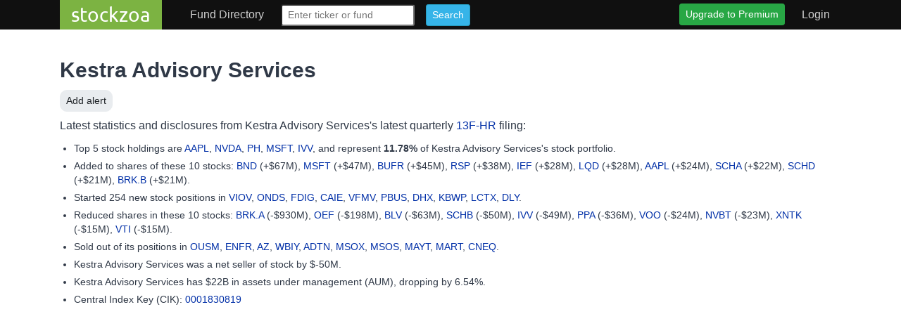

--- FILE ---
content_type: text/html; charset=utf-8
request_url: https://stockzoa.com/fund/kestra-advisory-services-llc/
body_size: 41482
content:

<!DOCTYPE html>
<html lang="en">
  <head>
    <meta http-equiv="Content-Type" content="text/html; charset=utf-8" />
    <!-- Google tag (gtag.js) -->
    <script async src="https://www.googletagmanager.com/gtag/js?id=G-2SGL3NYH1G"></script>
    <script>
      window.dataLayer = window.dataLayer || [];
      function gtag(){dataLayer.push(arguments);}
      gtag('js', new Date());

      gtag('config', 'G-2SGL3NYH1G');
    </script>

    <title> 
  Kestra Advisory Services 13F filings and top holdings and stakes - stockzoa
</title>
    <meta name="keywords" content="" />
    <meta name="viewport" content="width=device-width, initial-scale=1">

    

    
    

    <link href="/static/css/styles.css" rel="stylesheet" type="text/css" />
    <script src="https://kit.fontawesome.com/a728b25f99.js" crossorigin="anonymous"></script>

    
  <script src="https://js.stripe.com/v3/"></script>


    
  <script async src="https://pagead2.googlesyndication.com/pagead/js/adsbygoogle.js?client=ca-pub-5221353273687122"
    crossorigin="anonymous">
  </script>


    
    
  </head>

  <body class="">
    
      <header class="bs-docs-nav" role="banner">

<nav id="navbar" class="navbar navbar-expand-lg p-0 navbar-dark bg-dark-header">
  <div class="container">
    <button class="navbar-toggler" type="button" data-toggle="collapse"
      data-target="#navbarToToggle" aria-controls="navbarToToggle"
      aria-expanded="false" aria-label="Toggle navigation">
      <span class="navbar-toggler-icon"></span>
    </button>
    <a class="navbar-brand mr-4 px-3 py-0" href="/">stockzoa</a>

    <div class="collapse navbar-collapse pt-0" id="navbarToToggle">
      <ul class="navbar-nav mt-2 mt-lg-0">

        

        <li class="nav-item dropdown">
          <a href="#" class="nav-link mx-2 " data-toggle="dropdown" role="button" aria-haspopup="true" aria-expanded="false">
            Fund Directory
          </a>
          <div class="dropdown-menu">
            
              <a class="dropdown-item" href="/portfolio/fund/all?page=1"> 1-9 </a>
            
              <a class="dropdown-item" href="/portfolio/fund/all?page=2"> A </a>
            
              <a class="dropdown-item" href="/portfolio/fund/all?page=3"> B </a>
            
              <a class="dropdown-item" href="/portfolio/fund/all?page=4"> C </a>
            
              <a class="dropdown-item" href="/portfolio/fund/all?page=5"> D </a>
            
              <a class="dropdown-item" href="/portfolio/fund/all?page=6"> E </a>
            
              <a class="dropdown-item" href="/portfolio/fund/all?page=7"> F </a>
            
              <a class="dropdown-item" href="/portfolio/fund/all?page=8"> G </a>
            
              <a class="dropdown-item" href="/portfolio/fund/all?page=9"> H </a>
            
              <a class="dropdown-item" href="/portfolio/fund/all?page=10"> I </a>
            
              <a class="dropdown-item" href="/portfolio/fund/all?page=11"> J </a>
            
              <a class="dropdown-item" href="/portfolio/fund/all?page=12"> K </a>
            
              <a class="dropdown-item" href="/portfolio/fund/all?page=13"> L </a>
            
              <a class="dropdown-item" href="/portfolio/fund/all?page=14"> M </a>
            
              <a class="dropdown-item" href="/portfolio/fund/all?page=15"> N </a>
            
              <a class="dropdown-item" href="/portfolio/fund/all?page=16"> O </a>
            
              <a class="dropdown-item" href="/portfolio/fund/all?page=17"> P </a>
            
              <a class="dropdown-item" href="/portfolio/fund/all?page=18"> Q </a>
            
              <a class="dropdown-item" href="/portfolio/fund/all?page=19"> R </a>
            
              <a class="dropdown-item" href="/portfolio/fund/all?page=20"> S </a>
            
              <a class="dropdown-item" href="/portfolio/fund/all?page=21"> T </a>
            
              <a class="dropdown-item" href="/portfolio/fund/all?page=22"> U </a>
            
              <a class="dropdown-item" href="/portfolio/fund/all?page=23"> V </a>
            
              <a class="dropdown-item" href="/portfolio/fund/all?page=24"> W </a>
            
              <a class="dropdown-item" href="/portfolio/fund/all?page=25"> X-Z </a>
            
          </div>
        </li>
      </ul>

      <form class="form-inline mx-2 mr-auto" method="get" action="/search/">
        <div class="form-group">
          <input class="form-control-sm" type="text" name="q" id="id_q" placeholder="Enter ticker or fund" onfocus='this.value=""'>
          <input class="btn btn-sm btn-primary mx-sm-3" type="submit" value="Search">
        </div>
      </form>

      <ul class="nav navbar-nav navbar-right">
        
          <li class="nav-item">
            <a href="/product/" class="btn btn-pill btn-success btn-sm my-1 mx-2 ">
              Upgrade to Premium
            </a>
          </li>
        

        
          <li class="nav-item">
            <a class="nav-link mx-2" href="/accounts/login/?src=header"> Login </a>
          </li>
        
      </ul>

    </div>
  </div>
</nav>

</header>


      
    

    <div id="main-content" class="container"> <!-- Main Content Section with everything -->
      <noscript> <!-- Show a notification if the user has disabled javascript -->
        <div class="notification error png_bg">
          <div>
            Javascript is disabled or is not supported by your browser. Please <a href="http://browsehappy.com/" title="Upgrade to a better browser">upgrade</a> your browser or <a href="http://www.google.com/support/bin/answer.py?answer=23852" title="Enable Javascript in your browser">enable</a> Javascript to navigate the interface properly.
          </div>
        </div>
      </noscript>

      
        
      

      
        


      

      
  
  <h1>
    
      <a href="/fund/kestra-advisory-services-llc/">Kestra Advisory Services</a>
    
    <small class="header-star-h1">
      <i class="far fa-sm fa-star"></i>
      <form action="/fund/kestra-advisory-services-llc/follow/" method="POST" role="form" class="form hidden">
        <input type="hidden" name="csrfmiddlewaretoken" value="TYVFT8Wh1Glwi7QBxLFBIHXxYThi5UOHfRNdHUg26upKD4oHfgAHGyjKhDUd24nc">
      </form>
    </small>
  </h1>

  
    <div class="page-actions mb-2">
      <form action="/fund/kestra-advisory-services-llc/follow/" method="POST" role="form" class="form">
        <input type="hidden" name="csrfmiddlewaretoken" value="TYVFT8Wh1Glwi7QBxLFBIHXxYThi5UOHfRNdHUg26upKD4oHfgAHGyjKhDUd24nc">
        <div class="form-group">
          <button class="btn btn-sm btn-follow btn-follow-fund btn-light"
                
                  data-toggle="modal" data-target="#purchase-modal"
                  type="button"
                
                title="Alerts for Kestra Advisory Services on stockzoa.com">
	    
              <i class="fas fa-plus"></i>
	      Add
	    
	    alert
	  </button>
        </div>
      </form>
    </div>
  
  <div id="portfolio-description">
    

    
      

<div id="portfolio-blurb">

  <p> Latest statistics and disclosures from Kestra Advisory Services's latest quarterly <a href="https://www.sec.gov/Archives/edgar/data/1830819/000183081925000013/0001830819-25-000013.txt">13F-HR</a> filing:
  <ul>
    
    <li>
      Top 5 stock holdings are 
      
        <a href="/ticker/aapl/">AAPL</a>,
      
        <a href="/ticker/nvda/">NVDA</a>,
      
        <a href="/ticker/ph/">PH</a>,
      
        <a href="/ticker/msft/">MSFT</a>,
      
        <a href="/ticker/ivv/">IVV</a>,
      
      and represent <b>11.78% </b> of Kestra Advisory Services's stock portfolio.
    </li>
    

    
    <li>
      Added to shares of these 10 stocks:
      
        
          
            <a href="/ticker/bnd/">BND</a> (+$67M),
          
        
      
        
          
            <a href="/ticker/msft/">MSFT</a> (+$47M),
          
        
      
        
          
            <a href="/ticker/bufr/">BUFR</a> (+$45M),
          
        
      
        
          
            <a href="/ticker/rsp/">RSP</a> (+$38M),
          
        
      
        
          
            <a href="/ticker/ief/">IEF</a> (+$28M),
          
        
      
        
          
            <a href="/ticker/lqd/">LQD</a> (+$28M),
          
        
      
        
          
            <a href="/ticker/aapl/">AAPL</a> (+$24M),
          
        
      
        
          
            <a href="/ticker/scha/">SCHA</a> (+$22M),
          
        
      
        
          
            <a href="/ticker/schd/">SCHD</a> (+$21M),
          
        
      
        
          
            <a href="/ticker/brk.b/">BRK.B</a> (+$21M).
          
        
      
    </li>
    

    
    <li>
      Started 254 new stock positions in
      
        
          
            <a href="/ticker/viov/">VIOV</a>,
          
        
      
        
          
            <a href="/ticker/onds/">ONDS</a>,
          
        
      
        
          
            <a href="/ticker/fdig/">FDIG</a>,
          
        
      
        
          
            <a href="/ticker/caie/">CAIE</a>,
          
        
      
        
          
            <a href="/ticker/vfmv/">VFMV</a>,
          
        
      
        
          
            <a href="/ticker/pbus/">PBUS</a>,
          
        
      
        
          
            <a href="/ticker/dhx/">DHX</a>,
          
        
      
        
          
            <a href="/ticker/kbwp/">KBWP</a>,
          
        
      
        
          
            <a href="/ticker/lctx/">LCTX</a>,
          
        
      
        
          
            <a href="/ticker/dly/">DLY</a>.
          
        
      
        
      
        
      
        
      
        
      
        
      
        
      
        
      
        
      
        
      
        
      
        
      
        
      
        
      
        
      
        
      
        
      
        
      
        
      
        
      
        
      
        
      
        
      
        
      
        
      
        
      
        
      
        
      
        
      
        
      
        
      
        
      
        
      
        
      
        
      
        
      
        
      
        
      
        
      
        
      
        
      
        
      
        
      
        
      
        
      
        
      
        
      
        
      
        
      
        
      
        
      
        
      
        
      
        
      
        
      
        
      
        
      
        
      
        
      
        
      
        
      
        
      
        
      
        
      
        
      
        
      
        
      
        
      
        
      
        
      
        
      
        
      
        
      
        
      
        
      
        
      
        
      
        
      
        
      
        
      
        
      
        
      
        
      
        
      
        
      
        
      
        
      
        
      
        
      
        
      
        
      
        
      
        
      
        
      
        
      
        
      
        
      
        
      
        
      
        
      
        
      
        
      
        
      
        
      
        
      
        
      
        
      
        
      
        
      
        
      
        
      
        
      
        
      
        
      
        
      
        
      
        
      
        
      
        
      
        
      
        
      
        
      
        
      
        
      
        
      
        
      
        
      
        
      
        
      
        
      
        
      
        
      
        
      
        
      
        
      
        
      
        
      
        
      
        
      
        
      
        
      
        
      
        
      
        
      
        
      
        
      
        
      
        
      
        
      
        
      
        
      
        
      
        
      
        
      
        
      
        
      
        
      
        
      
        
      
        
      
        
      
        
      
        
      
        
      
        
      
        
      
        
      
        
      
        
      
        
      
        
      
        
      
        
      
        
      
        
      
        
      
        
      
        
      
        
      
        
      
        
      
        
      
        
      
        
      
        
      
        
      
        
      
        
      
        
      
        
      
        
      
        
      
        
      
        
      
        
      
        
      
        
      
        
      
        
      
        
      
        
      
        
      
        
      
        
      
        
      
        
      
        
      
        
      
        
      
        
      
        
      
        
      
        
      
        
      
        
      
        
      
        
      
        
      
        
      
        
      
        
      
        
      
        
      
        
      
        
      
        
      
        
      
        
      
        
      
        
      
        
      
        
      
        
      
        
      
        
      
        
      
        
      
        
      
        
      
        
      
        
      
        
      
        
      
        
      
        
      
    </li>
    

    
    <li>
      Reduced shares in these 10 stocks:
      
        
          
            <a href="/ticker/brk.a/">BRK.A</a> (-$930M),
          
        
      
        
          
            <a href="/ticker/oef/">OEF</a> (-$198M),
          
        
      
        
          
            <a href="/ticker/blv/">BLV</a> (-$63M),
          
        
      
        
          
            <a href="/ticker/schb/">SCHB</a> (-$50M),
          
        
      
        
          
            <a href="/ticker/ivv/">IVV</a> (-$49M),
          
        
      
        
          
            <a href="/ticker/ppa/">PPA</a> (-$36M),
          
        
      
        
          
            <a href="/ticker/voo/">VOO</a> (-$24M),
          
        
      
        
          
            <a href="/ticker/nvbt/">NVBT</a> (-$23M),
          
        
      
        
          
            <a href="/ticker/xntk/">XNTK</a> (-$15M),
          
        
      
        
          
            <a href="/ticker/vti/">VTI</a> (-$15M).
          
        
      
    </li>
    

    
    <li>
      Sold out of its positions in
      
        
          
            <a href="/ticker/ousm/">OUSM</a>,
          
        
      
        
          
            <a href="/ticker/enfr/">ENFR</a>,
          
        
      
        
          
            <a href="/ticker/az/">AZ</a>,
          
        
      
        
          
            <a href="/ticker/wbiy/">WBIY</a>,
          
        
      
        
          
            <a href="/ticker/adtn/">ADTN</a>,
          
        
      
        
          
            <a href="/ticker/msox/">MSOX</a>,
          
        
      
        
          
            <a href="/ticker/msos/">MSOS</a>,
          
        
      
        
          
            <a href="/ticker/mayt/">MAYT</a>,
          
        
      
        
          
            <a href="/ticker/mart/">MART</a>,
          
        
      
        
          
            <a href="/ticker/cneq/">CNEQ</a>.
          
        
      
        
      
        
      
        
      
        
      
        
      
        
      
        
      
        
      
        
      
        
      
        
      
        
      
        
      
        
      
        
      
        
      
        
      
        
      
        
      
        
      
        
      
        
      
        
      
        
      
        
      
        
      
        
      
        
      
        
      
        
      
        
      
        
      
        
      
        
      
        
      
        
      
        
      
        
      
        
      
        
      
        
      
        
      
        
      
        
      
        
      
        
      
        
      
        
      
        
      
        
      
        
      
        
      
        
      
        
      
        
      
        
      
        
      
        
      
        
      
        
      
        
      
        
      
        
      
        
      
        
      
        
      
        
      
        
      
        
      
        
      
        
      
        
      
        
      
        
      
        
      
        
      
        
      
        
      
        
      
        
      
        
      
        
      
        
      
        
      
        
      
        
      
        
      
        
      
        
      
        
      
        
      
        
      
        
      
        
      
        
      
        
      
        
      
        
      
        
      
        
      
        
      
        
      
        
      
        
      
        
      
        
      
        
      
        
      
        
      
        
      
        
      
        
      
        
      
        
      
        
      
        
      
        
      
        
      
        
      
        
      
        
      
        
      
        
      
        
      
        
      
        
      
        
      
        
      
        
      
        
      
        
      
        
      
        
      
        
      
        
      
        
      
        
      
        
      
        
      
        
      
        
      
        
      
        
      
        
      
        
      
        
      
        
      
        
      
        
      
        
      
        
      
        
      
        
      
        
      
        
      
        
      
        
      
        
      
        
      
        
      
        
      
        
      
        
      
        
      
        
      
        
      
        
      
    </li>
    

    
    <li>
      Kestra Advisory Services was a net seller of stock by $-50M.
    </li>
    

    
    <li> Kestra Advisory Services has $22B in assets under management (AUM),  dropping by 6.54%.</li>
    

    <li> Central Index Key (CIK): <a href="https://www.sec.gov/edgar/search/#/q=0001830819">0001830819</a> </li>

</div>

    
  </div>

  
    <div>
      <script async src="https://pagead2.googlesyndication.com/pagead/js/adsbygoogle.js?client=ca-pub-5221353273687122"
        crossorigin="anonymous"></script>
      <!-- header ads -->
      <ins class="adsbygoogle"
        style="display:block"
        data-ad-client="ca-pub-5221353273687122"
        data-ad-slot="9989871847"
        data-ad-format="auto"></ins>
      <script>
        (adsbygoogle = window.adsbygoogle || []).push({});
      </script>
    </div>
  

  
    <div id="consolidated-download" class="my-2 p-4 border border-light rounded data-download-upsell">
      
        <h4><i class="fas fa-lightbulb mr-2"></i> Tip: Access up to 7 years of quarterly data</h4>
      
      <p> Positions held by Kestra Advisory Services consolidated in one spreadsheet with up to 7 years of data </p>
      <a class="btn btn-light mr-2 mb-2 mb-md-0" data-toggle="modal" data-target="#purchase-modal" rel="noindex, nofollow" href="/product/?src=consolidated_download&next=/fund/kestra-advisory-services-llc/">Download as csv<img class="download-icon-sm ml-2" height="20" src="/static/img/csv.png" alt="Download consolidated filings csv"> </a>
      <a class="btn btn-light" data-toggle="modal" data-target="#purchase-modal" rel="noindex, nofollow" href="/product/?src=consolidated_download&next=/fund/kestra-advisory-services-llc/">Download as Excel<img class="download-icon-sm ml-2" height="20" src="/static/img/microsoft-excel.png" alt="Download consolidated filings xlsx"> </a>
    </div>
  

  <div class="row mt-5">
    <div class="col-lg-12">
      
        <h3> Portfolio Holdings for Kestra Advisory Services</h3>
        <p class="minor-text"> Kestra Advisory Services holds 2884 positions in its portfolio as reported in the September 2025 quarterly 13F filing</p>
        
          <div class="alert alert-warning p-4">
            <p>Kestra Advisory Services has 2884 total positions.  Only the first 250 positions are shown.</P>
            <ul class="mb-0">
            
              <li class="mb-1"> Sign up to view all of the <a data-toggle="modal" data-target="#purchase-modal" href="/portfolio/kestra-advisory-services-2025-q3/324035">Kestra Advisory Services</a> Sept. 30, 2025 positions</li>
            
            <li> Download the <a data-toggle="modal" data-target="#purchase-modal" rel="noindex, nofollow" href="/portfolio/kestra-advisory-services-2025-q3/324035/csv/">Kestra Advisory Services September 2025</a> csv data </li>
            </ul>
          </div>

        
        <div class="mb-5">
          
            


<div class="table-responsive">
  <table class="table table-sm  positions">
    <thead>
      <tr>
        <th class="header"> Company (Ticker) </th>
        <th class="header"> Portfolio Weight </th>
        <th class="header"> Valued At </th>
        <th class="header"> Change in Shares </th>
        <th class="header d-none d-md-table-cell"> Share Count </th>
        <th class="header d-none d-md-table-cell"> Share Price </th>
        
          <th class="sorter-false"> </th>
        
        
      </tr>
    </thead>
    <tbody>
      
        <tr id="position-row-80506005" class="position-row odd" data-title="<b>Historical Apple position of <br /> Kestra Advisory Services</b> <br /> Source: <a href='/fund/kestra-advisory-services-llc/'>stockzoa.com</a>" data-trend_url="/ticker/aapl/trend/kestra-advisory-services-llc/">
          <td>
            
              <a href="/ticker/aapl/" title="Who owns Apple?">Apple</a>
            
            
              (<a href="/ticker/aapl/" title="Who owns AAPL?">AAPL</a>)
            
          </td>
          <td class="text-right"> 3.1 </td>
          <td class="text-right"> $675M </td>
          <td class="text-center">
            <span class="value_up"> +3% </span>
          </td>
          <td class="text-right d-none d-md-table-cell"> 2.7M </td>
          <td class="text-right d-none d-md-table-cell"> 254.63 </td>
          
            <td>
              <div class="d-flex flex-row">
                
                  <form action="/ticker/aapl/follow/kestra-advisory-services-llc/" method="POST" role="form" class="form-inline">
                    <input type="hidden" name="next" value="/fund/kestra-advisory-services-llc/">
                    <input type="hidden" name="csrfmiddlewaretoken" value="TYVFT8Wh1Glwi7QBxLFBIHXxYThi5UOHfRNdHUg26upKD4oHfgAHGyjKhDUd24nc">
                    <button class="btn btn-xs btn-outline-secondary btn-position-action-text mr-1 mb-1"
                            
                              data-toggle="modal" data-target="#purchase-modal"
                              type="button"
                            
                            title="Alerts for Apple position of Kestra Advisory Services"
                            data-signup_prompt="Alerts for Kestra Advisory Services"
                            data-signup_secondary="You'll be notified whenever Kestra Advisory Services buys or sells Apple"
                            data-signup_post_action="/portfolio/signup/?src=position_follow"
                            data-signup_src="position_follow"
                            data-follow_type="position"
                            data-follow_id="7866,1383"
                    >
                      
                        <i class="fas fa-plus"></i>&nbsp;Add&nbsp;alert
                      
                    </button>
                    <a data-toggle="modal" data-target="#purchase-modal" class="btn btn-xs btn-outline-secondary btn-position-action-text mr-1 mb-1" href="/ticker/aapl/ownership/kestra-advisory-services-llc/" title="Kestra Advisory Services historical Apple ownership and charts" ><i class="fas fa-chart-line"></i>&nbsp;View&nbsp;chart</a></a>
                  </form>
                
              </div>
            </td>
          
        </tr>
        
      
        <tr id="position-row-80507736" class="position-row even" data-title="<b>Historical NVIDIA Corporation position of <br /> Kestra Advisory Services</b> <br /> Source: <a href='/fund/kestra-advisory-services-llc/'>stockzoa.com</a>" data-trend_url="/ticker/nvda/trend/kestra-advisory-services-llc/">
          <td>
            
              <a href="/ticker/nvda/" title="Who owns NVIDIA Corporation?">NVIDIA Corporation</a>
            
            
              (<a href="/ticker/nvda/" title="Who owns NVDA?">NVDA</a>)
            
          </td>
          <td class="text-right"> 2.4 </td>
          <td class="text-right"> $529M </td>
          <td class="text-center">
            <span class="value_up"> +3% </span>
          </td>
          <td class="text-right d-none d-md-table-cell"> 2.8M </td>
          <td class="text-right d-none d-md-table-cell"> 186.58 </td>
          
            <td>
              <div class="d-flex flex-row">
                
                  <form action="/ticker/nvda/follow/kestra-advisory-services-llc/" method="POST" role="form" class="form-inline">
                    <input type="hidden" name="next" value="/fund/kestra-advisory-services-llc/">
                    <input type="hidden" name="csrfmiddlewaretoken" value="TYVFT8Wh1Glwi7QBxLFBIHXxYThi5UOHfRNdHUg26upKD4oHfgAHGyjKhDUd24nc">
                    <button class="btn btn-xs btn-outline-secondary btn-position-action-text mr-1 mb-1"
                            
                              data-toggle="modal" data-target="#purchase-modal"
                              type="button"
                            
                            title="Alerts for NVIDIA Corporation position of Kestra Advisory Services"
                            data-signup_prompt="Alerts for Kestra Advisory Services"
                            data-signup_secondary="You'll be notified whenever Kestra Advisory Services buys or sells NVIDIA Corporation"
                            data-signup_post_action="/portfolio/signup/?src=position_follow"
                            data-signup_src="position_follow"
                            data-follow_type="position"
                            data-follow_id="7866,833"
                    >
                      
                        <i class="fas fa-plus"></i>&nbsp;Add&nbsp;alert
                      
                    </button>
                    <a data-toggle="modal" data-target="#purchase-modal" class="btn btn-xs btn-outline-secondary btn-position-action-text mr-1 mb-1" href="/ticker/nvda/ownership/kestra-advisory-services-llc/" title="Kestra Advisory Services historical NVIDIA Corporation ownership and charts" ><i class="fas fa-chart-line"></i>&nbsp;View&nbsp;chart</a></a>
                  </form>
                
              </div>
            </td>
          
        </tr>
        
      
        <tr id="position-row-80507842" class="position-row odd" data-title="<b>Historical Parker-Hannifin Corporation position of <br /> Kestra Advisory Services</b> <br /> Source: <a href='/fund/kestra-advisory-services-llc/'>stockzoa.com</a>" data-trend_url="/ticker/ph/trend/kestra-advisory-services-llc/">
          <td>
            
              <a href="/ticker/ph/" title="Who owns Parker-Hannifin Corporation?">Parker-Hannifin Corporation</a>
            
            
              (<a href="/ticker/ph/" title="Who owns PH?">PH</a>)
            
          </td>
          <td class="text-right"> 2.1 </td>
          <td class="text-right"> $465M </td>
          <td class="text-center">
            <span class="value_up">  </span>
          </td>
          <td class="text-right d-none d-md-table-cell"> 614k </td>
          <td class="text-right d-none d-md-table-cell"> 758.15 </td>
          
            <td>
              <div class="d-flex flex-row">
                
                  <form action="/ticker/ph/follow/kestra-advisory-services-llc/" method="POST" role="form" class="form-inline">
                    <input type="hidden" name="next" value="/fund/kestra-advisory-services-llc/">
                    <input type="hidden" name="csrfmiddlewaretoken" value="TYVFT8Wh1Glwi7QBxLFBIHXxYThi5UOHfRNdHUg26upKD4oHfgAHGyjKhDUd24nc">
                    <button class="btn btn-xs btn-outline-secondary btn-position-action-text mr-1 mb-1"
                            
                              data-toggle="modal" data-target="#purchase-modal"
                              type="button"
                            
                            title="Alerts for Parker-Hannifin Corporation position of Kestra Advisory Services"
                            data-signup_prompt="Alerts for Kestra Advisory Services"
                            data-signup_secondary="You'll be notified whenever Kestra Advisory Services buys or sells Parker-Hannifin Corporation"
                            data-signup_post_action="/portfolio/signup/?src=position_follow"
                            data-signup_src="position_follow"
                            data-follow_type="position"
                            data-follow_id="7866,1431"
                    >
                      
                        <i class="fas fa-plus"></i>&nbsp;Add&nbsp;alert
                      
                    </button>
                    <a data-toggle="modal" data-target="#purchase-modal" class="btn btn-xs btn-outline-secondary btn-position-action-text mr-1 mb-1" href="/ticker/ph/ownership/kestra-advisory-services-llc/" title="Kestra Advisory Services historical Parker-Hannifin Corporation ownership and charts" ><i class="fas fa-chart-line"></i>&nbsp;View&nbsp;chart</a></a>
                  </form>
                
              </div>
            </td>
          
        </tr>
        
      
        <tr id="position-row-80507628" class="position-row even" data-title="<b>Historical Microsoft Corporation position of <br /> Kestra Advisory Services</b> <br /> Source: <a href='/fund/kestra-advisory-services-llc/'>stockzoa.com</a>" data-trend_url="/ticker/msft/trend/kestra-advisory-services-llc/">
          <td>
            
              <a href="/ticker/msft/" title="Who owns Microsoft Corporation?">Microsoft Corporation</a>
            
            
              (<a href="/ticker/msft/" title="Who owns MSFT?">MSFT</a>)
            
          </td>
          <td class="text-right"> 2.1 </td>
          <td class="text-right"> $464M </td>
          <td class="text-center">
            <span class="value_up"> +11% </span>
          </td>
          <td class="text-right d-none d-md-table-cell"> 896k </td>
          <td class="text-right d-none d-md-table-cell"> 517.95 </td>
          
            <td>
              <div class="d-flex flex-row">
                
                  <form action="/ticker/msft/follow/kestra-advisory-services-llc/" method="POST" role="form" class="form-inline">
                    <input type="hidden" name="next" value="/fund/kestra-advisory-services-llc/">
                    <input type="hidden" name="csrfmiddlewaretoken" value="TYVFT8Wh1Glwi7QBxLFBIHXxYThi5UOHfRNdHUg26upKD4oHfgAHGyjKhDUd24nc">
                    <button class="btn btn-xs btn-outline-secondary btn-position-action-text mr-1 mb-1"
                            
                              data-toggle="modal" data-target="#purchase-modal"
                              type="button"
                            
                            title="Alerts for Microsoft Corporation position of Kestra Advisory Services"
                            data-signup_prompt="Alerts for Kestra Advisory Services"
                            data-signup_secondary="You'll be notified whenever Kestra Advisory Services buys or sells Microsoft Corporation"
                            data-signup_post_action="/portfolio/signup/?src=position_follow"
                            data-signup_src="position_follow"
                            data-follow_type="position"
                            data-follow_id="7866,499"
                    >
                      
                        <i class="fas fa-plus"></i>&nbsp;Add&nbsp;alert
                      
                    </button>
                    <a data-toggle="modal" data-target="#purchase-modal" class="btn btn-xs btn-outline-secondary btn-position-action-text mr-1 mb-1" href="/ticker/msft/ownership/kestra-advisory-services-llc/" title="Kestra Advisory Services historical Microsoft Corporation ownership and charts" ><i class="fas fa-chart-line"></i>&nbsp;View&nbsp;chart</a></a>
                  </form>
                
              </div>
            </td>
          
        </tr>
        
      
        <tr id="position-row-80507247" class="position-row odd" data-title="<b>Historical Ishares Tr Core … position of <br /> Kestra Advisory Services</b> <br /> Source: <a href='/fund/kestra-advisory-services-llc/'>stockzoa.com</a>" data-trend_url="/ticker/ivv/trend/kestra-advisory-services-llc/">
          <td>
            
              <a href="/ticker/ivv/" title="Who owns Ishares Tr Core S&amp;p500 Etf?">Ishares Tr Core S&amp;p500 Etf</a>
            
            
              (<a href="/ticker/ivv/" title="Who owns IVV?">IVV</a>)
            
          </td>
          <td class="text-right"> 2.0 </td>
          <td class="text-right"> $442M </td>
          <td class="text-center">
            <span class="value_down"> -9% </span>
          </td>
          <td class="text-right d-none d-md-table-cell"> 660k </td>
          <td class="text-right d-none d-md-table-cell"> 669.30 </td>
          
            <td>
              <div class="d-flex flex-row">
                
                  <form action="/ticker/ivv/follow/kestra-advisory-services-llc/" method="POST" role="form" class="form-inline">
                    <input type="hidden" name="next" value="/fund/kestra-advisory-services-llc/">
                    <input type="hidden" name="csrfmiddlewaretoken" value="TYVFT8Wh1Glwi7QBxLFBIHXxYThi5UOHfRNdHUg26upKD4oHfgAHGyjKhDUd24nc">
                    <button class="btn btn-xs btn-outline-secondary btn-position-action-text mr-1 mb-1"
                            
                              data-toggle="modal" data-target="#purchase-modal"
                              type="button"
                            
                            title="Alerts for iShares S&amp;P 500 … position of Kestra Advisory Services"
                            data-signup_prompt="Alerts for Kestra Advisory Services"
                            data-signup_secondary="You'll be notified whenever Kestra Advisory Services buys or sells iShares S&amp;P 500 Index"
                            data-signup_post_action="/portfolio/signup/?src=position_follow"
                            data-signup_src="position_follow"
                            data-follow_type="position"
                            data-follow_id="7866,1481"
                    >
                      
                        <i class="fas fa-plus"></i>&nbsp;Add&nbsp;alert
                      
                    </button>
                    <a data-toggle="modal" data-target="#purchase-modal" class="btn btn-xs btn-outline-secondary btn-position-action-text mr-1 mb-1" href="/ticker/ivv/ownership/kestra-advisory-services-llc/" title="Kestra Advisory Services historical iShares S&amp;P 500 Index ownership and charts" ><i class="fas fa-chart-line"></i>&nbsp;View&nbsp;chart</a></a>
                  </form>
                
              </div>
            </td>
          
        </tr>
        
      
        <tr id="position-row-80507099" class="position-row even" data-title="<b>Historical Invesco Qqq Tr … position of <br /> Kestra Advisory Services</b> <br /> Source: <a href='/fund/kestra-advisory-services-llc/'>stockzoa.com</a>" data-trend_url="/ticker/qqq/trend/kestra-advisory-services-llc/">
          <td>
            
              <a href="/ticker/qqq/" title="Who owns Invesco Qqq Tr Unit Ser 1?">Invesco Qqq Tr Unit Ser 1</a>
            
            
              (<a href="/ticker/qqq/" title="Who owns QQQ?">QQQ</a>)
            
          </td>
          <td class="text-right"> 1.7 </td>
          <td class="text-right"> $381M </td>
          <td class="text-center">
            <span class="value_up">  </span>
          </td>
          <td class="text-right d-none d-md-table-cell"> 634k </td>
          <td class="text-right d-none d-md-table-cell"> 600.37 </td>
          
            <td>
              <div class="d-flex flex-row">
                
                  <form action="/ticker/qqq/follow/kestra-advisory-services-llc/" method="POST" role="form" class="form-inline">
                    <input type="hidden" name="next" value="/fund/kestra-advisory-services-llc/">
                    <input type="hidden" name="csrfmiddlewaretoken" value="TYVFT8Wh1Glwi7QBxLFBIHXxYThi5UOHfRNdHUg26upKD4oHfgAHGyjKhDUd24nc">
                    <button class="btn btn-xs btn-outline-secondary btn-position-action-text mr-1 mb-1"
                            
                              data-toggle="modal" data-target="#purchase-modal"
                              type="button"
                            
                            title="Alerts for Invesco Qqq Trust … position of Kestra Advisory Services"
                            data-signup_prompt="Alerts for Kestra Advisory Services"
                            data-signup_secondary="You'll be notified whenever Kestra Advisory Services buys or sells Invesco Qqq Trust Series 1"
                            data-signup_post_action="/portfolio/signup/?src=position_follow"
                            data-signup_src="position_follow"
                            data-follow_type="position"
                            data-follow_id="7866,200652"
                    >
                      
                        <i class="fas fa-plus"></i>&nbsp;Add&nbsp;alert
                      
                    </button>
                    <a data-toggle="modal" data-target="#purchase-modal" class="btn btn-xs btn-outline-secondary btn-position-action-text mr-1 mb-1" href="/ticker/qqq/ownership/kestra-advisory-services-llc/" title="Kestra Advisory Services historical Invesco Qqq Trust Series 1 ownership and charts" ><i class="fas fa-chart-line"></i>&nbsp;View&nbsp;chart</a></a>
                  </form>
                
              </div>
            </td>
          
        </tr>
        
      
        <tr id="position-row-80508017" class="position-row odd" data-title="<b>Historical Spdr S&amp;p 500 … position of <br /> Kestra Advisory Services</b> <br /> Source: <a href='/fund/kestra-advisory-services-llc/'>stockzoa.com</a>" data-trend_url="/ticker/spy/trend/kestra-advisory-services-llc/">
          <td>
            
              <a href="/ticker/spy/" title="Who owns Spdr S&amp;p 500 Etf Tr Tr Unit?">Spdr S&amp;p 500 Etf Tr Tr Unit</a>
            
            
              (<a href="/ticker/spy/" title="Who owns SPY?">SPY</a>)
            
          </td>
          <td class="text-right"> 1.4 </td>
          <td class="text-right"> $317M </td>
          <td class="text-center">
            <span class="value_up">  </span>
          </td>
          <td class="text-right d-none d-md-table-cell"> 476k </td>
          <td class="text-right d-none d-md-table-cell"> 666.18 </td>
          
            <td>
              <div class="d-flex flex-row">
                
                  <form action="/ticker/spy/follow/kestra-advisory-services-llc/" method="POST" role="form" class="form-inline">
                    <input type="hidden" name="next" value="/fund/kestra-advisory-services-llc/">
                    <input type="hidden" name="csrfmiddlewaretoken" value="TYVFT8Wh1Glwi7QBxLFBIHXxYThi5UOHfRNdHUg26upKD4oHfgAHGyjKhDUd24nc">
                    <button class="btn btn-xs btn-outline-secondary btn-position-action-text mr-1 mb-1"
                            
                              data-toggle="modal" data-target="#purchase-modal"
                              type="button"
                            
                            title="Alerts for Spdr S&amp;p 500 … position of Kestra Advisory Services"
                            data-signup_prompt="Alerts for Kestra Advisory Services"
                            data-signup_secondary="You'll be notified whenever Kestra Advisory Services buys or sells Spdr S&amp;p 500 Etf"
                            data-signup_post_action="/portfolio/signup/?src=position_follow"
                            data-signup_src="position_follow"
                            data-follow_type="position"
                            data-follow_id="7866,738"
                    >
                      
                        <i class="fas fa-plus"></i>&nbsp;Add&nbsp;alert
                      
                    </button>
                    <a data-toggle="modal" data-target="#purchase-modal" class="btn btn-xs btn-outline-secondary btn-position-action-text mr-1 mb-1" href="/ticker/spy/ownership/kestra-advisory-services-llc/" title="Kestra Advisory Services historical Spdr S&amp;p 500 Etf ownership and charts" ><i class="fas fa-chart-line"></i>&nbsp;View&nbsp;chart</a></a>
                  </form>
                
              </div>
            </td>
          
        </tr>
        
      
        <tr id="position-row-80505946" class="position-row even" data-title="<b>Historical Amazon position of <br /> Kestra Advisory Services</b> <br /> Source: <a href='/fund/kestra-advisory-services-llc/'>stockzoa.com</a>" data-trend_url="/ticker/amzn/trend/kestra-advisory-services-llc/">
          <td>
            
              <a href="/ticker/amzn/" title="Who owns Amazon?">Amazon</a>
            
            
              (<a href="/ticker/amzn/" title="Who owns AMZN?">AMZN</a>)
            
          </td>
          <td class="text-right"> 1.4 </td>
          <td class="text-right"> $300M </td>
          <td class="text-center">
            <span class="value_up"> +5% </span>
          </td>
          <td class="text-right d-none d-md-table-cell"> 1.4M </td>
          <td class="text-right d-none d-md-table-cell"> 219.57 </td>
          
            <td>
              <div class="d-flex flex-row">
                
                  <form action="/ticker/amzn/follow/kestra-advisory-services-llc/" method="POST" role="form" class="form-inline">
                    <input type="hidden" name="next" value="/fund/kestra-advisory-services-llc/">
                    <input type="hidden" name="csrfmiddlewaretoken" value="TYVFT8Wh1Glwi7QBxLFBIHXxYThi5UOHfRNdHUg26upKD4oHfgAHGyjKhDUd24nc">
                    <button class="btn btn-xs btn-outline-secondary btn-position-action-text mr-1 mb-1"
                            
                              data-toggle="modal" data-target="#purchase-modal"
                              type="button"
                            
                            title="Alerts for Amazon position of Kestra Advisory Services"
                            data-signup_prompt="Alerts for Kestra Advisory Services"
                            data-signup_secondary="You'll be notified whenever Kestra Advisory Services buys or sells Amazon"
                            data-signup_post_action="/portfolio/signup/?src=position_follow"
                            data-signup_src="position_follow"
                            data-follow_type="position"
                            data-follow_id="7866,2505"
                    >
                      
                        <i class="fas fa-plus"></i>&nbsp;Add&nbsp;alert
                      
                    </button>
                    <a data-toggle="modal" data-target="#purchase-modal" class="btn btn-xs btn-outline-secondary btn-position-action-text mr-1 mb-1" href="/ticker/amzn/ownership/kestra-advisory-services-llc/" title="Kestra Advisory Services historical Amazon ownership and charts" ><i class="fas fa-chart-line"></i>&nbsp;View&nbsp;chart</a></a>
                  </form>
                
              </div>
            </td>
          
        </tr>
        
      
        <tr id="position-row-80508457" class="position-row odd" data-title="<b>Historical Vanguard Index Fds … position of <br /> Kestra Advisory Services</b> <br /> Source: <a href='/fund/kestra-advisory-services-llc/'>stockzoa.com</a>" data-trend_url="/ticker/voo/trend/kestra-advisory-services-llc/">
          <td>
            
              <a href="/ticker/voo/" title="Who owns Vanguard Index Fds S&amp;p 500 Etf Shs?">Vanguard Index Fds S&amp;p 500 Etf Shs</a>
            
            
              (<a href="/ticker/voo/" title="Who owns VOO?">VOO</a>)
            
          </td>
          <td class="text-right"> 1.2 </td>
          <td class="text-right"> $256M </td>
          <td class="text-center">
            <span class="value_down"> -8% </span>
          </td>
          <td class="text-right d-none d-md-table-cell"> 418k </td>
          <td class="text-right d-none d-md-table-cell"> 612.38 </td>
          
            <td>
              <div class="d-flex flex-row">
                
                  <form action="/ticker/voo/follow/kestra-advisory-services-llc/" method="POST" role="form" class="form-inline">
                    <input type="hidden" name="next" value="/fund/kestra-advisory-services-llc/">
                    <input type="hidden" name="csrfmiddlewaretoken" value="TYVFT8Wh1Glwi7QBxLFBIHXxYThi5UOHfRNdHUg26upKD4oHfgAHGyjKhDUd24nc">
                    <button class="btn btn-xs btn-outline-secondary btn-position-action-text mr-1 mb-1"
                            
                              data-toggle="modal" data-target="#purchase-modal"
                              type="button"
                            
                            title="Alerts for Vanguard S&amp;p 500 … position of Kestra Advisory Services"
                            data-signup_prompt="Alerts for Kestra Advisory Services"
                            data-signup_secondary="You'll be notified whenever Kestra Advisory Services buys or sells Vanguard S&amp;p 500 Etf idx"
                            data-signup_post_action="/portfolio/signup/?src=position_follow"
                            data-signup_src="position_follow"
                            data-follow_type="position"
                            data-follow_id="7866,159398"
                    >
                      
                        <i class="fas fa-plus"></i>&nbsp;Add&nbsp;alert
                      
                    </button>
                    <a data-toggle="modal" data-target="#purchase-modal" class="btn btn-xs btn-outline-secondary btn-position-action-text mr-1 mb-1" href="/ticker/voo/ownership/kestra-advisory-services-llc/" title="Kestra Advisory Services historical Vanguard S&amp;p 500 Etf idx ownership and charts" ><i class="fas fa-chart-line"></i>&nbsp;View&nbsp;chart</a></a>
                  </form>
                
              </div>
            </td>
          
        </tr>
        
      
        <tr id="position-row-80508466" class="position-row even" data-title="<b>Historical Vanguard Index Fds … position of <br /> Kestra Advisory Services</b> <br /> Source: <a href='/fund/kestra-advisory-services-llc/'>stockzoa.com</a>" data-trend_url="/ticker/vug/trend/kestra-advisory-services-llc/">
          <td>
            
              <a href="/ticker/vug/" title="Who owns Vanguard Index Fds Growth Etf?">Vanguard Index Fds Growth Etf</a>
            
            
              (<a href="/ticker/vug/" title="Who owns VUG?">VUG</a>)
            
          </td>
          <td class="text-right"> 1.1 </td>
          <td class="text-right"> $242M </td>
          <td class="text-center">
            <span class="value_up">  </span>
          </td>
          <td class="text-right d-none d-md-table-cell"> 505k </td>
          <td class="text-right d-none d-md-table-cell"> 479.61 </td>
          
            <td>
              <div class="d-flex flex-row">
                
                  <form action="/ticker/vug/follow/kestra-advisory-services-llc/" method="POST" role="form" class="form-inline">
                    <input type="hidden" name="next" value="/fund/kestra-advisory-services-llc/">
                    <input type="hidden" name="csrfmiddlewaretoken" value="TYVFT8Wh1Glwi7QBxLFBIHXxYThi5UOHfRNdHUg26upKD4oHfgAHGyjKhDUd24nc">
                    <button class="btn btn-xs btn-outline-secondary btn-position-action-text mr-1 mb-1"
                            
                              data-toggle="modal" data-target="#purchase-modal"
                              type="button"
                            
                            title="Alerts for Vanguard Growth ETF position of Kestra Advisory Services"
                            data-signup_prompt="Alerts for Kestra Advisory Services"
                            data-signup_secondary="You'll be notified whenever Kestra Advisory Services buys or sells Vanguard Growth ETF"
                            data-signup_post_action="/portfolio/signup/?src=position_follow"
                            data-signup_src="position_follow"
                            data-follow_type="position"
                            data-follow_id="7866,13159"
                    >
                      
                        <i class="fas fa-plus"></i>&nbsp;Add&nbsp;alert
                      
                    </button>
                    <a data-toggle="modal" data-target="#purchase-modal" class="btn btn-xs btn-outline-secondary btn-position-action-text mr-1 mb-1" href="/ticker/vug/ownership/kestra-advisory-services-llc/" title="Kestra Advisory Services historical Vanguard Growth ETF ownership and charts" ><i class="fas fa-chart-line"></i>&nbsp;View&nbsp;chart</a></a>
                  </form>
                
              </div>
            </td>
          
        </tr>
        
      
        <tr id="position-row-80506075" class="position-row odd" data-title="<b>Historical Berkshire Hathaway Inc … position of <br /> Kestra Advisory Services</b> <br /> Source: <a href='/fund/kestra-advisory-services-llc/'>stockzoa.com</a>" data-trend_url="/ticker/brk.b/trend/kestra-advisory-services-llc/">
          <td>
            
              <a href="/ticker/brk.b/" title="Who owns Berkshire Hathaway Inc Del Cl B New?">Berkshire Hathaway Inc Del Cl B New</a>
            
            
              (<a href="/ticker/brk.b/" title="Who owns BRK.B?">BRK.B</a>)
            
          </td>
          <td class="text-right"> 1.1 </td>
          <td class="text-right"> $240M </td>
          <td class="text-center">
            <span class="value_up"> +9% </span>
          </td>
          <td class="text-right d-none d-md-table-cell"> 478k </td>
          <td class="text-right d-none d-md-table-cell"> 502.74 </td>
          
            <td>
              <div class="d-flex flex-row">
                
                  <form action="/ticker/brk.b/follow/kestra-advisory-services-llc/" method="POST" role="form" class="form-inline">
                    <input type="hidden" name="next" value="/fund/kestra-advisory-services-llc/">
                    <input type="hidden" name="csrfmiddlewaretoken" value="TYVFT8Wh1Glwi7QBxLFBIHXxYThi5UOHfRNdHUg26upKD4oHfgAHGyjKhDUd24nc">
                    <button class="btn btn-xs btn-outline-secondary btn-position-action-text mr-1 mb-1"
                            
                              data-toggle="modal" data-target="#purchase-modal"
                              type="button"
                            
                            title="Alerts for Berkshire Hathaway position of Kestra Advisory Services"
                            data-signup_prompt="Alerts for Kestra Advisory Services"
                            data-signup_secondary="You'll be notified whenever Kestra Advisory Services buys or sells Berkshire Hathaway"
                            data-signup_post_action="/portfolio/signup/?src=position_follow"
                            data-signup_src="position_follow"
                            data-follow_type="position"
                            data-follow_id="7866,618"
                    >
                      
                        <i class="fas fa-plus"></i>&nbsp;Add&nbsp;alert
                      
                    </button>
                    <a data-toggle="modal" data-target="#purchase-modal" class="btn btn-xs btn-outline-secondary btn-position-action-text mr-1 mb-1" href="/ticker/brk.b/ownership/kestra-advisory-services-llc/" title="Kestra Advisory Services historical Berkshire Hathaway ownership and charts" ><i class="fas fa-chart-line"></i>&nbsp;View&nbsp;chart</a></a>
                  </form>
                
              </div>
            </td>
          
        </tr>
        
      
        <tr id="position-row-80506198" class="position-row even" data-title="<b>Historical Capital Group Dividend … position of <br /> Kestra Advisory Services</b> <br /> Source: <a href='/fund/kestra-advisory-services-llc/'>stockzoa.com</a>" data-trend_url="/ticker/cgdv/trend/kestra-advisory-services-llc/">
          <td>
            
              <a href="/ticker/cgdv/" title="Who owns Capital Group Dividend Value Shs Creation Uni?">Capital Group Dividend Value Shs Creation Uni</a>
            
            
              (<a href="/ticker/cgdv/" title="Who owns CGDV?">CGDV</a>)
            
          </td>
          <td class="text-right"> 0.8 </td>
          <td class="text-right"> $186M </td>
          <td class="text-center">
            <span class="value_up">  </span>
          </td>
          <td class="text-right d-none d-md-table-cell"> 4.4M </td>
          <td class="text-right d-none d-md-table-cell"> 42.03 </td>
          
            <td>
              <div class="d-flex flex-row">
                
                  <form action="/ticker/cgdv/follow/kestra-advisory-services-llc/" method="POST" role="form" class="form-inline">
                    <input type="hidden" name="next" value="/fund/kestra-advisory-services-llc/">
                    <input type="hidden" name="csrfmiddlewaretoken" value="TYVFT8Wh1Glwi7QBxLFBIHXxYThi5UOHfRNdHUg26upKD4oHfgAHGyjKhDUd24nc">
                    <button class="btn btn-xs btn-outline-secondary btn-position-action-text mr-1 mb-1"
                            
                              data-toggle="modal" data-target="#purchase-modal"
                              type="button"
                            
                            title="Alerts for Capital Group Divid … position of Kestra Advisory Services"
                            data-signup_prompt="Alerts for Kestra Advisory Services"
                            data-signup_secondary="You'll be notified whenever Kestra Advisory Services buys or sells Capital Group Divid Value Etf Shs …"
                            data-signup_post_action="/portfolio/signup/?src=position_follow"
                            data-signup_src="position_follow"
                            data-follow_type="position"
                            data-follow_id="7866,238287"
                    >
                      
                        <i class="fas fa-plus"></i>&nbsp;Add&nbsp;alert
                      
                    </button>
                    <a data-toggle="modal" data-target="#purchase-modal" class="btn btn-xs btn-outline-secondary btn-position-action-text mr-1 mb-1" href="/ticker/cgdv/ownership/kestra-advisory-services-llc/" title="Kestra Advisory Services historical Capital Group Divid Value Etf Shs Creation Unit ownership and charts" ><i class="fas fa-chart-line"></i>&nbsp;View&nbsp;chart</a></a>
                  </form>
                
              </div>
            </td>
          
        </tr>
        
      
        <tr id="position-row-80506649" class="position-row odd" data-title="<b>Historical First Tr Exchange … position of <br /> Kestra Advisory Services</b> <br /> Source: <a href='/fund/kestra-advisory-services-llc/'>stockzoa.com</a>" data-trend_url="/ticker/rdvy/trend/kestra-advisory-services-llc/">
          <td>
            
              <a href="/ticker/rdvy/" title="Who owns First Tr Exchange Traded Risng Divd Achiv?">First Tr Exchange Traded Risng Divd Achiv</a>
            
            
              (<a href="/ticker/rdvy/" title="Who owns RDVY?">RDVY</a>)
            
          </td>
          <td class="text-right"> 0.8 </td>
          <td class="text-right"> $178M </td>
          <td class="text-center">
            <span class="value_up">  </span>
          </td>
          <td class="text-right d-none d-md-table-cell"> 2.6M </td>
          <td class="text-right d-none d-md-table-cell"> 67.26 </td>
          
            <td>
              <div class="d-flex flex-row">
                
                  <form action="/ticker/rdvy/follow/kestra-advisory-services-llc/" method="POST" role="form" class="form-inline">
                    <input type="hidden" name="next" value="/fund/kestra-advisory-services-llc/">
                    <input type="hidden" name="csrfmiddlewaretoken" value="TYVFT8Wh1Glwi7QBxLFBIHXxYThi5UOHfRNdHUg26upKD4oHfgAHGyjKhDUd24nc">
                    <button class="btn btn-xs btn-outline-secondary btn-position-action-text mr-1 mb-1"
                            
                              data-toggle="modal" data-target="#purchase-modal"
                              type="button"
                            
                            title="Alerts for First Tr Exchange … position of Kestra Advisory Services"
                            data-signup_prompt="Alerts for Kestra Advisory Services"
                            data-signup_secondary="You'll be notified whenever Kestra Advisory Services buys or sells First Tr Exchange Traded Fd first …"
                            data-signup_post_action="/portfolio/signup/?src=position_follow"
                            data-signup_src="position_follow"
                            data-follow_type="position"
                            data-follow_id="7866,165665"
                    >
                      
                        <i class="fas fa-plus"></i>&nbsp;Add&nbsp;alert
                      
                    </button>
                    <a data-toggle="modal" data-target="#purchase-modal" class="btn btn-xs btn-outline-secondary btn-position-action-text mr-1 mb-1" href="/ticker/rdvy/ownership/kestra-advisory-services-llc/" title="Kestra Advisory Services historical First Tr Exchange Traded Fd first tr nasdaq ownership and charts" ><i class="fas fa-chart-line"></i>&nbsp;View&nbsp;chart</a></a>
                  </form>
                
              </div>
            </td>
          
        </tr>
        
      
        <tr id="position-row-80508469" class="position-row even" data-title="<b>Historical Vanguard Index Fds … position of <br /> Kestra Advisory Services</b> <br /> Source: <a href='/fund/kestra-advisory-services-llc/'>stockzoa.com</a>" data-trend_url="/ticker/vti/trend/kestra-advisory-services-llc/">
          <td>
            
              <a href="/ticker/vti/" title="Who owns Vanguard Index Fds Total Stk Mkt?">Vanguard Index Fds Total Stk Mkt</a>
            
            
              (<a href="/ticker/vti/" title="Who owns VTI?">VTI</a>)
            
          </td>
          <td class="text-right"> 0.8 </td>
          <td class="text-right"> $173M </td>
          <td class="text-center">
            <span class="value_down"> -7% </span>
          </td>
          <td class="text-right d-none d-md-table-cell"> 528k </td>
          <td class="text-right d-none d-md-table-cell"> 328.17 </td>
          
            <td>
              <div class="d-flex flex-row">
                
                  <form action="/ticker/vti/follow/kestra-advisory-services-llc/" method="POST" role="form" class="form-inline">
                    <input type="hidden" name="next" value="/fund/kestra-advisory-services-llc/">
                    <input type="hidden" name="csrfmiddlewaretoken" value="TYVFT8Wh1Glwi7QBxLFBIHXxYThi5UOHfRNdHUg26upKD4oHfgAHGyjKhDUd24nc">
                    <button class="btn btn-xs btn-outline-secondary btn-position-action-text mr-1 mb-1"
                            
                              data-toggle="modal" data-target="#purchase-modal"
                              type="button"
                            
                            title="Alerts for Vanguard Total Stock … position of Kestra Advisory Services"
                            data-signup_prompt="Alerts for Kestra Advisory Services"
                            data-signup_secondary="You'll be notified whenever Kestra Advisory Services buys or sells Vanguard Total Stock Market ETF"
                            data-signup_post_action="/portfolio/signup/?src=position_follow"
                            data-signup_src="position_follow"
                            data-follow_type="position"
                            data-follow_id="7866,12881"
                    >
                      
                        <i class="fas fa-plus"></i>&nbsp;Add&nbsp;alert
                      
                    </button>
                    <a data-toggle="modal" data-target="#purchase-modal" class="btn btn-xs btn-outline-secondary btn-position-action-text mr-1 mb-1" href="/ticker/vti/ownership/kestra-advisory-services-llc/" title="Kestra Advisory Services historical Vanguard Total Stock Market ETF ownership and charts" ><i class="fas fa-chart-line"></i>&nbsp;View&nbsp;chart</a></a>
                  </form>
                
              </div>
            </td>
          
        </tr>
        
      
        <tr id="position-row-80507465" class="position-row odd" data-title="<b>Historical JPMorgan Chase &amp; … position of <br /> Kestra Advisory Services</b> <br /> Source: <a href='/fund/kestra-advisory-services-llc/'>stockzoa.com</a>" data-trend_url="/ticker/jpm/trend/kestra-advisory-services-llc/">
          <td>
            
              <a href="/ticker/jpm/" title="Who owns JPMorgan Chase &amp; Co.?">JPMorgan Chase &amp; Co.</a>
            
            
              (<a href="/ticker/jpm/" title="Who owns JPM?">JPM</a>)
            
          </td>
          <td class="text-right"> 0.8 </td>
          <td class="text-right"> $166M </td>
          <td class="text-center">
            <span class="value_up"> +9% </span>
          </td>
          <td class="text-right d-none d-md-table-cell"> 528k </td>
          <td class="text-right d-none d-md-table-cell"> 315.43 </td>
          
            <td>
              <div class="d-flex flex-row">
                
                  <form action="/ticker/jpm/follow/kestra-advisory-services-llc/" method="POST" role="form" class="form-inline">
                    <input type="hidden" name="next" value="/fund/kestra-advisory-services-llc/">
                    <input type="hidden" name="csrfmiddlewaretoken" value="TYVFT8Wh1Glwi7QBxLFBIHXxYThi5UOHfRNdHUg26upKD4oHfgAHGyjKhDUd24nc">
                    <button class="btn btn-xs btn-outline-secondary btn-position-action-text mr-1 mb-1"
                            
                              data-toggle="modal" data-target="#purchase-modal"
                              type="button"
                            
                            title="Alerts for JPMorgan Chase &amp; … position of Kestra Advisory Services"
                            data-signup_prompt="Alerts for Kestra Advisory Services"
                            data-signup_secondary="You'll be notified whenever Kestra Advisory Services buys or sells JPMorgan Chase &amp; Co."
                            data-signup_post_action="/portfolio/signup/?src=position_follow"
                            data-signup_src="position_follow"
                            data-follow_type="position"
                            data-follow_id="7866,551"
                    >
                      
                        <i class="fas fa-plus"></i>&nbsp;Add&nbsp;alert
                      
                    </button>
                    <a data-toggle="modal" data-target="#purchase-modal" class="btn btn-xs btn-outline-secondary btn-position-action-text mr-1 mb-1" href="/ticker/jpm/ownership/kestra-advisory-services-llc/" title="Kestra Advisory Services historical JPMorgan Chase &amp; Co. ownership and charts" ><i class="fas fa-chart-line"></i>&nbsp;View&nbsp;chart</a></a>
                  </form>
                
              </div>
            </td>
          
        </tr>
        
      
        <tr id="position-row-80505942" class="position-row even" data-title="<b>Historical Alphabet Cap Stk … position of <br /> Kestra Advisory Services</b> <br /> Source: <a href='/fund/kestra-advisory-services-llc/'>stockzoa.com</a>" data-trend_url="/ticker/googl/trend/kestra-advisory-services-llc/">
          <td>
            
              <a href="/ticker/googl/" title="Who owns Alphabet Cap Stk Cl A?">Alphabet Cap Stk Cl A</a>
            
            
              (<a href="/ticker/googl/" title="Who owns GOOGL?">GOOGL</a>)
            
          </td>
          <td class="text-right"> 0.7 </td>
          <td class="text-right"> $159M </td>
          <td class="text-center">
            <span class="value_up"> +14% </span>
          </td>
          <td class="text-right d-none d-md-table-cell"> 655k </td>
          <td class="text-right d-none d-md-table-cell"> 243.10 </td>
          
            <td>
              <div class="d-flex flex-row">
                
                  <form action="/ticker/googl/follow/kestra-advisory-services-llc/" method="POST" role="form" class="form-inline">
                    <input type="hidden" name="next" value="/fund/kestra-advisory-services-llc/">
                    <input type="hidden" name="csrfmiddlewaretoken" value="TYVFT8Wh1Glwi7QBxLFBIHXxYThi5UOHfRNdHUg26upKD4oHfgAHGyjKhDUd24nc">
                    <button class="btn btn-xs btn-outline-secondary btn-position-action-text mr-1 mb-1"
                            
                              data-toggle="modal" data-target="#purchase-modal"
                              type="button"
                            
                            title="Alerts for Alphabet Inc Class … position of Kestra Advisory Services"
                            data-signup_prompt="Alerts for Kestra Advisory Services"
                            data-signup_secondary="You'll be notified whenever Kestra Advisory Services buys or sells Alphabet Inc Class A cs"
                            data-signup_post_action="/portfolio/signup/?src=position_follow"
                            data-signup_src="position_follow"
                            data-follow_type="position"
                            data-follow_id="7866,180774"
                    >
                      
                        <i class="fas fa-plus"></i>&nbsp;Add&nbsp;alert
                      
                    </button>
                    <a data-toggle="modal" data-target="#purchase-modal" class="btn btn-xs btn-outline-secondary btn-position-action-text mr-1 mb-1" href="/ticker/googl/ownership/kestra-advisory-services-llc/" title="Kestra Advisory Services historical Alphabet Inc Class A cs ownership and charts" ><i class="fas fa-chart-line"></i>&nbsp;View&nbsp;chart</a></a>
                  </form>
                
              </div>
            </td>
          
        </tr>
        
      
        <tr id="position-row-80508411" class="position-row odd" data-title="<b>Historical Vanguard Whitehall Fds … position of <br /> Kestra Advisory Services</b> <br /> Source: <a href='/fund/kestra-advisory-services-llc/'>stockzoa.com</a>" data-trend_url="/ticker/vym/trend/kestra-advisory-services-llc/">
          <td>
            
              <a href="/ticker/vym/" title="Who owns Vanguard Whitehall Fds High Div Yld?">Vanguard Whitehall Fds High Div Yld</a>
            
            
              (<a href="/ticker/vym/" title="Who owns VYM?">VYM</a>)
            
          </td>
          <td class="text-right"> 0.7 </td>
          <td class="text-right"> $151M </td>
          <td class="text-center">
            <span class="value_up">  </span>
          </td>
          <td class="text-right d-none d-md-table-cell"> 1.1M </td>
          <td class="text-right d-none d-md-table-cell"> 140.95 </td>
          
            <td>
              <div class="d-flex flex-row">
                
                  <form action="/ticker/vym/follow/kestra-advisory-services-llc/" method="POST" role="form" class="form-inline">
                    <input type="hidden" name="next" value="/fund/kestra-advisory-services-llc/">
                    <input type="hidden" name="csrfmiddlewaretoken" value="TYVFT8Wh1Glwi7QBxLFBIHXxYThi5UOHfRNdHUg26upKD4oHfgAHGyjKhDUd24nc">
                    <button class="btn btn-xs btn-outline-secondary btn-position-action-text mr-1 mb-1"
                            
                              data-toggle="modal" data-target="#purchase-modal"
                              type="button"
                            
                            title="Alerts for Vanguard High Dividend … position of Kestra Advisory Services"
                            data-signup_prompt="Alerts for Kestra Advisory Services"
                            data-signup_secondary="You'll be notified whenever Kestra Advisory Services buys or sells Vanguard High Dividend Yield ETF"
                            data-signup_post_action="/portfolio/signup/?src=position_follow"
                            data-signup_src="position_follow"
                            data-follow_type="position"
                            data-follow_id="7866,13714"
                    >
                      
                        <i class="fas fa-plus"></i>&nbsp;Add&nbsp;alert
                      
                    </button>
                    <a data-toggle="modal" data-target="#purchase-modal" class="btn btn-xs btn-outline-secondary btn-position-action-text mr-1 mb-1" href="/ticker/vym/ownership/kestra-advisory-services-llc/" title="Kestra Advisory Services historical Vanguard High Dividend Yield ETF ownership and charts" ><i class="fas fa-chart-line"></i>&nbsp;View&nbsp;chart</a></a>
                  </form>
                
              </div>
            </td>
          
        </tr>
        
      
        <tr id="position-row-80506558" class="position-row even" data-title="<b>Historical Fidelity Merrimack Str … position of <br /> Kestra Advisory Services</b> <br /> Source: <a href='/fund/kestra-advisory-services-llc/'>stockzoa.com</a>" data-trend_url="/ticker/fbnd/trend/kestra-advisory-services-llc/">
          <td>
            
              <a href="/ticker/fbnd/" title="Who owns Fidelity Merrimack Str Tr Total Bd Etf?">Fidelity Merrimack Str Tr Total Bd Etf</a>
            
            
              (<a href="/ticker/fbnd/" title="Who owns FBND?">FBND</a>)
            
          </td>
          <td class="text-right"> 0.7 </td>
          <td class="text-right"> $150M </td>
          <td class="text-center">
            <span class="value_down"> -3% </span>
          </td>
          <td class="text-right d-none d-md-table-cell"> 3.3M </td>
          <td class="text-right d-none d-md-table-cell"> 46.24 </td>
          
            <td>
              <div class="d-flex flex-row">
                
                  <form action="/ticker/fbnd/follow/kestra-advisory-services-llc/" method="POST" role="form" class="form-inline">
                    <input type="hidden" name="next" value="/fund/kestra-advisory-services-llc/">
                    <input type="hidden" name="csrfmiddlewaretoken" value="TYVFT8Wh1Glwi7QBxLFBIHXxYThi5UOHfRNdHUg26upKD4oHfgAHGyjKhDUd24nc">
                    <button class="btn btn-xs btn-outline-secondary btn-position-action-text mr-1 mb-1"
                            
                              data-toggle="modal" data-target="#purchase-modal"
                              type="button"
                            
                            title="Alerts for Fidelity Bond Etf position of Kestra Advisory Services"
                            data-signup_prompt="Alerts for Kestra Advisory Services"
                            data-signup_secondary="You'll be notified whenever Kestra Advisory Services buys or sells Fidelity Bond Etf"
                            data-signup_post_action="/portfolio/signup/?src=position_follow"
                            data-signup_src="position_follow"
                            data-follow_type="position"
                            data-follow_id="7866,172242"
                    >
                      
                        <i class="fas fa-plus"></i>&nbsp;Add&nbsp;alert
                      
                    </button>
                    <a data-toggle="modal" data-target="#purchase-modal" class="btn btn-xs btn-outline-secondary btn-position-action-text mr-1 mb-1" href="/ticker/fbnd/ownership/kestra-advisory-services-llc/" title="Kestra Advisory Services historical Fidelity Bond Etf ownership and charts" ><i class="fas fa-chart-line"></i>&nbsp;View&nbsp;chart</a></a>
                  </form>
                
              </div>
            </td>
          
        </tr>
        
      
        <tr id="position-row-80508467" class="position-row odd" data-title="<b>Historical Vanguard Index Fds … position of <br /> Kestra Advisory Services</b> <br /> Source: <a href='/fund/kestra-advisory-services-llc/'>stockzoa.com</a>" data-trend_url="/ticker/vtv/trend/kestra-advisory-services-llc/">
          <td>
            
              <a href="/ticker/vtv/" title="Who owns Vanguard Index Fds Value Etf?">Vanguard Index Fds Value Etf</a>
            
            
              (<a href="/ticker/vtv/" title="Who owns VTV?">VTV</a>)
            
          </td>
          <td class="text-right"> 0.7 </td>
          <td class="text-right"> $148M </td>
          <td class="text-center">
            <span class="value_up">  </span>
          </td>
          <td class="text-right d-none d-md-table-cell"> 792k </td>
          <td class="text-right d-none d-md-table-cell"> 186.49 </td>
          
            <td>
              <div class="d-flex flex-row">
                
                  <form action="/ticker/vtv/follow/kestra-advisory-services-llc/" method="POST" role="form" class="form-inline">
                    <input type="hidden" name="next" value="/fund/kestra-advisory-services-llc/">
                    <input type="hidden" name="csrfmiddlewaretoken" value="TYVFT8Wh1Glwi7QBxLFBIHXxYThi5UOHfRNdHUg26upKD4oHfgAHGyjKhDUd24nc">
                    <button class="btn btn-xs btn-outline-secondary btn-position-action-text mr-1 mb-1"
                            
                              data-toggle="modal" data-target="#purchase-modal"
                              type="button"
                            
                            title="Alerts for Vanguard Value ETF position of Kestra Advisory Services"
                            data-signup_prompt="Alerts for Kestra Advisory Services"
                            data-signup_secondary="You'll be notified whenever Kestra Advisory Services buys or sells Vanguard Value ETF"
                            data-signup_post_action="/portfolio/signup/?src=position_follow"
                            data-signup_src="position_follow"
                            data-follow_type="position"
                            data-follow_id="7866,13160"
                    >
                      
                        <i class="fas fa-plus"></i>&nbsp;Add&nbsp;alert
                      
                    </button>
                    <a data-toggle="modal" data-target="#purchase-modal" class="btn btn-xs btn-outline-secondary btn-position-action-text mr-1 mb-1" href="/ticker/vtv/ownership/kestra-advisory-services-llc/" title="Kestra Advisory Services historical Vanguard Value ETF ownership and charts" ><i class="fas fa-chart-line"></i>&nbsp;View&nbsp;chart</a></a>
                  </form>
                
              </div>
            </td>
          
        </tr>
        
      
        <tr id="position-row-80505941" class="position-row even" data-title="<b>Historical Alphabet Cap Stk … position of <br /> Kestra Advisory Services</b> <br /> Source: <a href='/fund/kestra-advisory-services-llc/'>stockzoa.com</a>" data-trend_url="/ticker/goog/trend/kestra-advisory-services-llc/">
          <td>
            
              <a href="/ticker/goog/" title="Who owns Alphabet Cap Stk Cl C?">Alphabet Cap Stk Cl C</a>
            
            
              (<a href="/ticker/goog/" title="Who owns GOOG?">GOOG</a>)
            
          </td>
          <td class="text-right"> 0.6 </td>
          <td class="text-right"> $141M </td>
          <td class="text-center">
            <span class="value_up"> +7% </span>
          </td>
          <td class="text-right d-none d-md-table-cell"> 580k </td>
          <td class="text-right d-none d-md-table-cell"> 243.55 </td>
          
            <td>
              <div class="d-flex flex-row">
                
                  <form action="/ticker/goog/follow/kestra-advisory-services-llc/" method="POST" role="form" class="form-inline">
                    <input type="hidden" name="next" value="/fund/kestra-advisory-services-llc/">
                    <input type="hidden" name="csrfmiddlewaretoken" value="TYVFT8Wh1Glwi7QBxLFBIHXxYThi5UOHfRNdHUg26upKD4oHfgAHGyjKhDUd24nc">
                    <button class="btn btn-xs btn-outline-secondary btn-position-action-text mr-1 mb-1"
                            
                              data-toggle="modal" data-target="#purchase-modal"
                              type="button"
                            
                            title="Alerts for Alphabet Inc Class … position of Kestra Advisory Services"
                            data-signup_prompt="Alerts for Kestra Advisory Services"
                            data-signup_secondary="You'll be notified whenever Kestra Advisory Services buys or sells Alphabet Inc Class C cs"
                            data-signup_post_action="/portfolio/signup/?src=position_follow"
                            data-signup_src="position_follow"
                            data-follow_type="position"
                            data-follow_id="7866,180775"
                    >
                      
                        <i class="fas fa-plus"></i>&nbsp;Add&nbsp;alert
                      
                    </button>
                    <a data-toggle="modal" data-target="#purchase-modal" class="btn btn-xs btn-outline-secondary btn-position-action-text mr-1 mb-1" href="/ticker/goog/ownership/kestra-advisory-services-llc/" title="Kestra Advisory Services historical Alphabet Inc Class C cs ownership and charts" ><i class="fas fa-chart-line"></i>&nbsp;View&nbsp;chart</a></a>
                  </form>
                
              </div>
            </td>
          
        </tr>
        
      
        <tr id="position-row-80508018" class="position-row odd" data-title="<b>Historical Spdr Gold Tr … position of <br /> Kestra Advisory Services</b> <br /> Source: <a href='/fund/kestra-advisory-services-llc/'>stockzoa.com</a>" data-trend_url="/ticker/gld/trend/kestra-advisory-services-llc/">
          <td>
            
              <a href="/ticker/gld/" title="Who owns Spdr Gold Tr Gold Shs?">Spdr Gold Tr Gold Shs</a>
            
            
              (<a href="/ticker/gld/" title="Who owns GLD?">GLD</a>)
            
          </td>
          <td class="text-right"> 0.6 </td>
          <td class="text-right"> $129M </td>
          <td class="text-center">
            <span class="value_up"> +13% </span>
          </td>
          <td class="text-right d-none d-md-table-cell"> 362k </td>
          <td class="text-right d-none d-md-table-cell"> 355.47 </td>
          
            <td>
              <div class="d-flex flex-row">
                
                  <form action="/ticker/gld/follow/kestra-advisory-services-llc/" method="POST" role="form" class="form-inline">
                    <input type="hidden" name="next" value="/fund/kestra-advisory-services-llc/">
                    <input type="hidden" name="csrfmiddlewaretoken" value="TYVFT8Wh1Glwi7QBxLFBIHXxYThi5UOHfRNdHUg26upKD4oHfgAHGyjKhDUd24nc">
                    <button class="btn btn-xs btn-outline-secondary btn-position-action-text mr-1 mb-1"
                            
                              data-toggle="modal" data-target="#purchase-modal"
                              type="button"
                            
                            title="Alerts for SPDR Gold Trust position of Kestra Advisory Services"
                            data-signup_prompt="Alerts for Kestra Advisory Services"
                            data-signup_secondary="You'll be notified whenever Kestra Advisory Services buys or sells SPDR Gold Trust"
                            data-signup_post_action="/portfolio/signup/?src=position_follow"
                            data-signup_src="position_follow"
                            data-follow_type="position"
                            data-follow_id="7866,2784"
                    >
                      
                        <i class="fas fa-plus"></i>&nbsp;Add&nbsp;alert
                      
                    </button>
                    <a data-toggle="modal" data-target="#purchase-modal" class="btn btn-xs btn-outline-secondary btn-position-action-text mr-1 mb-1" href="/ticker/gld/ownership/kestra-advisory-services-llc/" title="Kestra Advisory Services historical SPDR Gold Trust ownership and charts" ><i class="fas fa-chart-line"></i>&nbsp;View&nbsp;chart</a></a>
                  </form>
                
              </div>
            </td>
          
        </tr>
        
      
        <tr id="position-row-80506503" class="position-row even" data-title="<b>Historical Meta Platforms Cl … position of <br /> Kestra Advisory Services</b> <br /> Source: <a href='/fund/kestra-advisory-services-llc/'>stockzoa.com</a>" data-trend_url="/ticker/meta/trend/kestra-advisory-services-llc/">
          <td>
            
              <a href="/ticker/meta/" title="Who owns Meta Platforms Cl A?">Meta Platforms Cl A</a>
            
            
              (<a href="/ticker/meta/" title="Who owns META?">META</a>)
            
          </td>
          <td class="text-right"> 0.6 </td>
          <td class="text-right"> $122M </td>
          <td class="text-center">
            <span class="value_up"> +12% </span>
          </td>
          <td class="text-right d-none d-md-table-cell"> 166k </td>
          <td class="text-right d-none d-md-table-cell"> 734.38 </td>
          
            <td>
              <div class="d-flex flex-row">
                
                  <form action="/ticker/meta/follow/kestra-advisory-services-llc/" method="POST" role="form" class="form-inline">
                    <input type="hidden" name="next" value="/fund/kestra-advisory-services-llc/">
                    <input type="hidden" name="csrfmiddlewaretoken" value="TYVFT8Wh1Glwi7QBxLFBIHXxYThi5UOHfRNdHUg26upKD4oHfgAHGyjKhDUd24nc">
                    <button class="btn btn-xs btn-outline-secondary btn-position-action-text mr-1 mb-1"
                            
                              data-toggle="modal" data-target="#purchase-modal"
                              type="button"
                            
                            title="Alerts for Facebook Inc cl … position of Kestra Advisory Services"
                            data-signup_prompt="Alerts for Kestra Advisory Services"
                            data-signup_secondary="You'll be notified whenever Kestra Advisory Services buys or sells Facebook Inc cl a"
                            data-signup_post_action="/portfolio/signup/?src=position_follow"
                            data-signup_src="position_follow"
                            data-follow_type="position"
                            data-follow_id="7866,105384"
                    >
                      
                        <i class="fas fa-plus"></i>&nbsp;Add&nbsp;alert
                      
                    </button>
                    <a data-toggle="modal" data-target="#purchase-modal" class="btn btn-xs btn-outline-secondary btn-position-action-text mr-1 mb-1" href="/ticker/meta/ownership/kestra-advisory-services-llc/" title="Kestra Advisory Services historical Facebook Inc cl a ownership and charts" ><i class="fas fa-chart-line"></i>&nbsp;View&nbsp;chart</a></a>
                  </form>
                
              </div>
            </td>
          
        </tr>
        
      
        <tr id="position-row-80507127" class="position-row odd" data-title="<b>Historical Invesco Exchange Traded … position of <br /> Kestra Advisory Services</b> <br /> Source: <a href='/fund/kestra-advisory-services-llc/'>stockzoa.com</a>" data-trend_url="/ticker/rsp/trend/kestra-advisory-services-llc/">
          <td>
            
              <a href="/ticker/rsp/" title="Who owns Invesco Exchange Traded Fd T S&amp;p500 Eql Wgt?">Invesco Exchange Traded Fd T S&amp;p500 Eql Wgt</a>
            
            
              (<a href="/ticker/rsp/" title="Who owns RSP?">RSP</a>)
            
          </td>
          <td class="text-right"> 0.5 </td>
          <td class="text-right"> $116M </td>
          <td class="text-center">
            <span class="value_up"> +49% </span>
          </td>
          <td class="text-right d-none d-md-table-cell"> 609k </td>
          <td class="text-right d-none d-md-table-cell"> 189.70 </td>
          
            <td>
              <div class="d-flex flex-row">
                
                  <form action="/ticker/rsp/follow/kestra-advisory-services-llc/" method="POST" role="form" class="form-inline">
                    <input type="hidden" name="next" value="/fund/kestra-advisory-services-llc/">
                    <input type="hidden" name="csrfmiddlewaretoken" value="TYVFT8Wh1Glwi7QBxLFBIHXxYThi5UOHfRNdHUg26upKD4oHfgAHGyjKhDUd24nc">
                    <button class="btn btn-xs btn-outline-secondary btn-position-action-text mr-1 mb-1"
                            
                              data-toggle="modal" data-target="#purchase-modal"
                              type="button"
                            
                            title="Alerts for Invesco S&amp;p 500 … position of Kestra Advisory Services"
                            data-signup_prompt="Alerts for Kestra Advisory Services"
                            data-signup_secondary="You'll be notified whenever Kestra Advisory Services buys or sells Invesco S&amp;p 500 Equal Weight Etf"
                            data-signup_post_action="/portfolio/signup/?src=position_follow"
                            data-signup_src="position_follow"
                            data-follow_type="position"
                            data-follow_id="7866,200676"
                    >
                      
                        <i class="fas fa-plus"></i>&nbsp;Add&nbsp;alert
                      
                    </button>
                    <a data-toggle="modal" data-target="#purchase-modal" class="btn btn-xs btn-outline-secondary btn-position-action-text mr-1 mb-1" href="/ticker/rsp/ownership/kestra-advisory-services-llc/" title="Kestra Advisory Services historical Invesco S&amp;p 500 Equal Weight Etf ownership and charts" ><i class="fas fa-chart-line"></i>&nbsp;View&nbsp;chart</a></a>
                  </form>
                
              </div>
            </td>
          
        </tr>
        
      
        <tr id="position-row-80506145" class="position-row even" data-title="<b>Historical Broadcom position of <br /> Kestra Advisory Services</b> <br /> Source: <a href='/fund/kestra-advisory-services-llc/'>stockzoa.com</a>" data-trend_url="/ticker/avgo/trend/kestra-advisory-services-llc/">
          <td>
            
              <a href="/ticker/avgo/" title="Who owns Broadcom?">Broadcom</a>
            
            
              (<a href="/ticker/avgo/" title="Who owns AVGO?">AVGO</a>)
            
          </td>
          <td class="text-right"> 0.5 </td>
          <td class="text-right"> $113M </td>
          <td class="text-center">
            <span class="value_up"> +6% </span>
          </td>
          <td class="text-right d-none d-md-table-cell"> 343k </td>
          <td class="text-right d-none d-md-table-cell"> 329.91 </td>
          
            <td>
              <div class="d-flex flex-row">
                
                  <form action="/ticker/avgo/follow/kestra-advisory-services-llc/" method="POST" role="form" class="form-inline">
                    <input type="hidden" name="next" value="/fund/kestra-advisory-services-llc/">
                    <input type="hidden" name="csrfmiddlewaretoken" value="TYVFT8Wh1Glwi7QBxLFBIHXxYThi5UOHfRNdHUg26upKD4oHfgAHGyjKhDUd24nc">
                    <button class="btn btn-xs btn-outline-secondary btn-position-action-text mr-1 mb-1"
                            
                              data-toggle="modal" data-target="#purchase-modal"
                              type="button"
                            
                            title="Alerts for Broadcom position of Kestra Advisory Services"
                            data-signup_prompt="Alerts for Kestra Advisory Services"
                            data-signup_secondary="You'll be notified whenever Kestra Advisory Services buys or sells Broadcom"
                            data-signup_post_action="/portfolio/signup/?src=position_follow"
                            data-signup_src="position_follow"
                            data-follow_type="position"
                            data-follow_id="7866,199008"
                    >
                      
                        <i class="fas fa-plus"></i>&nbsp;Add&nbsp;alert
                      
                    </button>
                    <a data-toggle="modal" data-target="#purchase-modal" class="btn btn-xs btn-outline-secondary btn-position-action-text mr-1 mb-1" href="/ticker/avgo/ownership/kestra-advisory-services-llc/" title="Kestra Advisory Services historical Broadcom ownership and charts" ><i class="fas fa-chart-line"></i>&nbsp;View&nbsp;chart</a></a>
                  </form>
                
              </div>
            </td>
          
        </tr>
        
      
        <tr id="position-row-80507501" class="position-row odd" data-title="<b>Historical Janus Detroit Str … position of <br /> Kestra Advisory Services</b> <br /> Source: <a href='/fund/kestra-advisory-services-llc/'>stockzoa.com</a>" data-trend_url="/ticker/jaaa/trend/kestra-advisory-services-llc/">
          <td>
            
              <a href="/ticker/jaaa/" title="Who owns Janus Detroit Str Tr Hendrson Aaa Cl?">Janus Detroit Str Tr Hendrson Aaa Cl</a>
            
            
              (<a href="/ticker/jaaa/" title="Who owns JAAA?">JAAA</a>)
            
          </td>
          <td class="text-right"> 0.5 </td>
          <td class="text-right"> $112M </td>
          <td class="text-center">
            <span class="value_up"> +5% </span>
          </td>
          <td class="text-right d-none d-md-table-cell"> 2.2M </td>
          <td class="text-right d-none d-md-table-cell"> 50.78 </td>
          
            <td>
              <div class="d-flex flex-row">
                
                  <form action="/ticker/jaaa/follow/kestra-advisory-services-llc/" method="POST" role="form" class="form-inline">
                    <input type="hidden" name="next" value="/fund/kestra-advisory-services-llc/">
                    <input type="hidden" name="csrfmiddlewaretoken" value="TYVFT8Wh1Glwi7QBxLFBIHXxYThi5UOHfRNdHUg26upKD4oHfgAHGyjKhDUd24nc">
                    <button class="btn btn-xs btn-outline-secondary btn-position-action-text mr-1 mb-1"
                            
                              data-toggle="modal" data-target="#purchase-modal"
                              type="button"
                            
                            title="Alerts for Janus Detroit Str … position of Kestra Advisory Services"
                            data-signup_prompt="Alerts for Kestra Advisory Services"
                            data-signup_secondary="You'll be notified whenever Kestra Advisory Services buys or sells Janus Detroit Str Tr"
                            data-signup_post_action="/portfolio/signup/?src=position_follow"
                            data-signup_src="position_follow"
                            data-follow_type="position"
                            data-follow_id="7866,220235"
                    >
                      
                        <i class="fas fa-plus"></i>&nbsp;Add&nbsp;alert
                      
                    </button>
                    <a data-toggle="modal" data-target="#purchase-modal" class="btn btn-xs btn-outline-secondary btn-position-action-text mr-1 mb-1" href="/ticker/jaaa/ownership/kestra-advisory-services-llc/" title="Kestra Advisory Services historical Janus Detroit Str Tr ownership and charts" ><i class="fas fa-chart-line"></i>&nbsp;View&nbsp;chart</a></a>
                  </form>
                
              </div>
            </td>
          
        </tr>
        
      
        <tr id="position-row-80508269" class="position-row even" data-title="<b>Historical Tesla Motors position of <br /> Kestra Advisory Services</b> <br /> Source: <a href='/fund/kestra-advisory-services-llc/'>stockzoa.com</a>" data-trend_url="/ticker/tsla/trend/kestra-advisory-services-llc/">
          <td>
            
              <a href="/ticker/tsla/" title="Who owns Tesla Motors?">Tesla Motors</a>
            
            
              (<a href="/ticker/tsla/" title="Who owns TSLA?">TSLA</a>)
            
          </td>
          <td class="text-right"> 0.5 </td>
          <td class="text-right"> $110M </td>
          <td class="text-center">
            <span class="value_up">  </span>
          </td>
          <td class="text-right d-none d-md-table-cell"> 246k </td>
          <td class="text-right d-none d-md-table-cell"> 444.72 </td>
          
            <td>
              <div class="d-flex flex-row">
                
                  <form action="/ticker/tsla/follow/kestra-advisory-services-llc/" method="POST" role="form" class="form-inline">
                    <input type="hidden" name="next" value="/fund/kestra-advisory-services-llc/">
                    <input type="hidden" name="csrfmiddlewaretoken" value="TYVFT8Wh1Glwi7QBxLFBIHXxYThi5UOHfRNdHUg26upKD4oHfgAHGyjKhDUd24nc">
                    <button class="btn btn-xs btn-outline-secondary btn-position-action-text mr-1 mb-1"
                            
                              data-toggle="modal" data-target="#purchase-modal"
                              type="button"
                            
                            title="Alerts for Tesla Motors position of Kestra Advisory Services"
                            data-signup_prompt="Alerts for Kestra Advisory Services"
                            data-signup_secondary="You'll be notified whenever Kestra Advisory Services buys or sells Tesla Motors"
                            data-signup_post_action="/portfolio/signup/?src=position_follow"
                            data-signup_src="position_follow"
                            data-follow_type="position"
                            data-follow_id="7866,10554"
                    >
                      
                        <i class="fas fa-plus"></i>&nbsp;Add&nbsp;alert
                      
                    </button>
                    <a data-toggle="modal" data-target="#purchase-modal" class="btn btn-xs btn-outline-secondary btn-position-action-text mr-1 mb-1" href="/ticker/tsla/ownership/kestra-advisory-services-llc/" title="Kestra Advisory Services historical Tesla Motors ownership and charts" ><i class="fas fa-chart-line"></i>&nbsp;View&nbsp;chart</a></a>
                  </form>
                
              </div>
            </td>
          
        </tr>
        
      
        <tr id="position-row-80507475" class="position-row odd" data-title="<b>Historical J P Morgan … position of <br /> Kestra Advisory Services</b> <br /> Source: <a href='/fund/kestra-advisory-services-llc/'>stockzoa.com</a>" data-trend_url="/ticker/jepi/trend/kestra-advisory-services-llc/">
          <td>
            
              <a href="/ticker/jepi/" title="Who owns J P Morgan Exchange Traded F Equity Premium?">J P Morgan Exchange Traded F Equity Premium</a>
            
            
              (<a href="/ticker/jepi/" title="Who owns JEPI?">JEPI</a>)
            
          </td>
          <td class="text-right"> 0.5 </td>
          <td class="text-right"> $109M </td>
          <td class="text-center">
            <span class="value_up"> +6% </span>
          </td>
          <td class="text-right d-none d-md-table-cell"> 1.9M </td>
          <td class="text-right d-none d-md-table-cell"> 57.10 </td>
          
            <td>
              <div class="d-flex flex-row">
                
                  <form action="/ticker/jepi/follow/kestra-advisory-services-llc/" method="POST" role="form" class="form-inline">
                    <input type="hidden" name="next" value="/fund/kestra-advisory-services-llc/">
                    <input type="hidden" name="csrfmiddlewaretoken" value="TYVFT8Wh1Glwi7QBxLFBIHXxYThi5UOHfRNdHUg26upKD4oHfgAHGyjKhDUd24nc">
                    <button class="btn btn-xs btn-outline-secondary btn-position-action-text mr-1 mb-1"
                            
                              data-toggle="modal" data-target="#purchase-modal"
                              type="button"
                            
                            title="Alerts for J P Morgan … position of Kestra Advisory Services"
                            data-signup_prompt="Alerts for Kestra Advisory Services"
                            data-signup_secondary="You'll be notified whenever Kestra Advisory Services buys or sells J P Morgan Exchange-traded F"
                            data-signup_post_action="/portfolio/signup/?src=position_follow"
                            data-signup_src="position_follow"
                            data-follow_type="position"
                            data-follow_id="7866,215429"
                    >
                      
                        <i class="fas fa-plus"></i>&nbsp;Add&nbsp;alert
                      
                    </button>
                    <a data-toggle="modal" data-target="#purchase-modal" class="btn btn-xs btn-outline-secondary btn-position-action-text mr-1 mb-1" href="/ticker/jepi/ownership/kestra-advisory-services-llc/" title="Kestra Advisory Services historical J P Morgan Exchange-traded F ownership and charts" ><i class="fas fa-chart-line"></i>&nbsp;View&nbsp;chart</a></a>
                  </form>
                
              </div>
            </td>
          
        </tr>
        
      
        <tr id="position-row-80506723" class="position-row even" data-title="<b>Historical First Tr Exchng … position of <br /> Kestra Advisory Services</b> <br /> Source: <a href='/fund/kestra-advisory-services-llc/'>stockzoa.com</a>" data-trend_url="/ticker/bufr/trend/kestra-advisory-services-llc/">
          <td>
            
              <a href="/ticker/bufr/" title="Who owns First Tr Exchng Traded Fd Vi Ft Vest Laddered?">First Tr Exchng Traded Fd Vi Ft Vest Laddered</a>
            
            
              (<a href="/ticker/bufr/" title="Who owns BUFR?">BUFR</a>)
            
          </td>
          <td class="text-right"> 0.5 </td>
          <td class="text-right"> $107M </td>
          <td class="text-center">
            <span class="value_up"> +71% </span>
          </td>
          <td class="text-right d-none d-md-table-cell"> 3.2M </td>
          <td class="text-right d-none d-md-table-cell"> 33.42 </td>
          
            <td>
              <div class="d-flex flex-row">
                
                  <form action="/ticker/bufr/follow/kestra-advisory-services-llc/" method="POST" role="form" class="form-inline">
                    <input type="hidden" name="next" value="/fund/kestra-advisory-services-llc/">
                    <input type="hidden" name="csrfmiddlewaretoken" value="TYVFT8Wh1Glwi7QBxLFBIHXxYThi5UOHfRNdHUg26upKD4oHfgAHGyjKhDUd24nc">
                    <button class="btn btn-xs btn-outline-secondary btn-position-action-text mr-1 mb-1"
                            
                              data-toggle="modal" data-target="#purchase-modal"
                              type="button"
                            
                            title="Alerts for First Tr Exchng … position of Kestra Advisory Services"
                            data-signup_prompt="Alerts for Kestra Advisory Services"
                            data-signup_secondary="You'll be notified whenever Kestra Advisory Services buys or sells First Tr Exchng Traded Fd Vi"
                            data-signup_post_action="/portfolio/signup/?src=position_follow"
                            data-signup_src="position_follow"
                            data-follow_type="position"
                            data-follow_id="7866,217595"
                    >
                      
                        <i class="fas fa-plus"></i>&nbsp;Add&nbsp;alert
                      
                    </button>
                    <a data-toggle="modal" data-target="#purchase-modal" class="btn btn-xs btn-outline-secondary btn-position-action-text mr-1 mb-1" href="/ticker/bufr/ownership/kestra-advisory-services-llc/" title="Kestra Advisory Services historical First Tr Exchng Traded Fd Vi ownership and charts" ><i class="fas fa-chart-line"></i>&nbsp;View&nbsp;chart</a></a>
                  </form>
                
              </div>
            </td>
          
        </tr>
        
      
        <tr id="position-row-80507367" class="position-row odd" data-title="<b>Historical Ishares Tr Msci … position of <br /> Kestra Advisory Services</b> <br /> Source: <a href='/fund/kestra-advisory-services-llc/'>stockzoa.com</a>" data-trend_url="/ticker/qual/trend/kestra-advisory-services-llc/">
          <td>
            
              <a href="/ticker/qual/" title="Who owns Ishares Tr Msci Usa Qlt Fct?">Ishares Tr Msci Usa Qlt Fct</a>
            
            
              (<a href="/ticker/qual/" title="Who owns QUAL?">QUAL</a>)
            
          </td>
          <td class="text-right"> 0.5 </td>
          <td class="text-right"> $107M </td>
          <td class="text-center">
            <span class="value_up"> +2% </span>
          </td>
          <td class="text-right d-none d-md-table-cell"> 550k </td>
          <td class="text-right d-none d-md-table-cell"> 194.50 </td>
          
            <td>
              <div class="d-flex flex-row">
                
                  <form action="/ticker/qual/follow/kestra-advisory-services-llc/" method="POST" role="form" class="form-inline">
                    <input type="hidden" name="next" value="/fund/kestra-advisory-services-llc/">
                    <input type="hidden" name="csrfmiddlewaretoken" value="TYVFT8Wh1Glwi7QBxLFBIHXxYThi5UOHfRNdHUg26upKD4oHfgAHGyjKhDUd24nc">
                    <button class="btn btn-xs btn-outline-secondary btn-position-action-text mr-1 mb-1"
                            
                              data-toggle="modal" data-target="#purchase-modal"
                              type="button"
                            
                            title="Alerts for Ishares Msci Usa … position of Kestra Advisory Services"
                            data-signup_prompt="Alerts for Kestra Advisory Services"
                            data-signup_secondary="You'll be notified whenever Kestra Advisory Services buys or sells Ishares Msci Usa Quality Facto invalid"
                            data-signup_post_action="/portfolio/signup/?src=position_follow"
                            data-signup_src="position_follow"
                            data-follow_type="position"
                            data-follow_id="7866,159313"
                    >
                      
                        <i class="fas fa-plus"></i>&nbsp;Add&nbsp;alert
                      
                    </button>
                    <a data-toggle="modal" data-target="#purchase-modal" class="btn btn-xs btn-outline-secondary btn-position-action-text mr-1 mb-1" href="/ticker/qual/ownership/kestra-advisory-services-llc/" title="Kestra Advisory Services historical Ishares Msci Usa Quality Facto invalid ownership and charts" ><i class="fas fa-chart-line"></i>&nbsp;View&nbsp;chart</a></a>
                  </form>
                
              </div>
            </td>
          
        </tr>
        
      
        <tr id="position-row-80506194" class="position-row even" data-title="<b>Historical Capital Group Growth … position of <br /> Kestra Advisory Services</b> <br /> Source: <a href='/fund/kestra-advisory-services-llc/'>stockzoa.com</a>" data-trend_url="/ticker/cggr/trend/kestra-advisory-services-llc/">
          <td>
            
              <a href="/ticker/cggr/" title="Who owns Capital Group Growth Etf Shs Creation Uni?">Capital Group Growth Etf Shs Creation Uni</a>
            
            
              (<a href="/ticker/cggr/" title="Who owns CGGR?">CGGR</a>)
            
          </td>
          <td class="text-right"> 0.5 </td>
          <td class="text-right"> $99M </td>
          <td class="text-center">
            <span class="value_up"> +8% </span>
          </td>
          <td class="text-right d-none d-md-table-cell"> 2.3M </td>
          <td class="text-right d-none d-md-table-cell"> 43.92 </td>
          
            <td>
              <div class="d-flex flex-row">
                
                  <form action="/ticker/cggr/follow/kestra-advisory-services-llc/" method="POST" role="form" class="form-inline">
                    <input type="hidden" name="next" value="/fund/kestra-advisory-services-llc/">
                    <input type="hidden" name="csrfmiddlewaretoken" value="TYVFT8Wh1Glwi7QBxLFBIHXxYThi5UOHfRNdHUg26upKD4oHfgAHGyjKhDUd24nc">
                    <button class="btn btn-xs btn-outline-secondary btn-position-action-text mr-1 mb-1"
                            
                              data-toggle="modal" data-target="#purchase-modal"
                              type="button"
                            
                            title="Alerts for Capital Group Growth … position of Kestra Advisory Services"
                            data-signup_prompt="Alerts for Kestra Advisory Services"
                            data-signup_secondary="You'll be notified whenever Kestra Advisory Services buys or sells Capital Group Growth Etf"
                            data-signup_post_action="/portfolio/signup/?src=position_follow"
                            data-signup_src="position_follow"
                            data-follow_type="position"
                            data-follow_id="7866,238470"
                    >
                      
                        <i class="fas fa-plus"></i>&nbsp;Add&nbsp;alert
                      
                    </button>
                    <a data-toggle="modal" data-target="#purchase-modal" class="btn btn-xs btn-outline-secondary btn-position-action-text mr-1 mb-1" href="/ticker/cggr/ownership/kestra-advisory-services-llc/" title="Kestra Advisory Services historical Capital Group Growth Etf ownership and charts" ><i class="fas fa-chart-line"></i>&nbsp;View&nbsp;chart</a></a>
                  </form>
                
              </div>
            </td>
          
        </tr>
        
      
        <tr id="position-row-80508064" class="position-row odd" data-title="<b>Historical Spdr Series Trust … position of <br /> Kestra Advisory Services</b> <br /> Source: <a href='/fund/kestra-advisory-services-llc/'>stockzoa.com</a>" data-trend_url="/ticker/splg/trend/kestra-advisory-services-llc/">
          <td>
            
              <a href="/ticker/splg/" title="Who owns Spdr Series Trust Portfolio S&amp;p500?">Spdr Series Trust Portfolio S&amp;p500</a>
            
            
              (<a href="/ticker/splg/" title="Who owns SPLG?">SPLG</a>)
            
          </td>
          <td class="text-right"> 0.4 </td>
          <td class="text-right"> $96M </td>
          <td class="text-center">
            <span class="value_up"> +3% </span>
          </td>
          <td class="text-right d-none d-md-table-cell"> 1.2M </td>
          <td class="text-right d-none d-md-table-cell"> 78.34 </td>
          
            <td>
              <div class="d-flex flex-row">
                
                  <form action="/ticker/splg/follow/kestra-advisory-services-llc/" method="POST" role="form" class="form-inline">
                    <input type="hidden" name="next" value="/fund/kestra-advisory-services-llc/">
                    <input type="hidden" name="csrfmiddlewaretoken" value="TYVFT8Wh1Glwi7QBxLFBIHXxYThi5UOHfRNdHUg26upKD4oHfgAHGyjKhDUd24nc">
                    <button class="btn btn-xs btn-outline-secondary btn-position-action-text mr-1 mb-1"
                            
                              data-toggle="modal" data-target="#purchase-modal"
                              type="button"
                            
                            title="Alerts for SPDR DJ Wilshire … position of Kestra Advisory Services"
                            data-signup_prompt="Alerts for Kestra Advisory Services"
                            data-signup_secondary="You'll be notified whenever Kestra Advisory Services buys or sells SPDR DJ Wilshire Large Cap"
                            data-signup_post_action="/portfolio/signup/?src=position_follow"
                            data-signup_src="position_follow"
                            data-follow_type="position"
                            data-follow_id="7866,23955"
                    >
                      
                        <i class="fas fa-plus"></i>&nbsp;Add&nbsp;alert
                      
                    </button>
                    <a data-toggle="modal" data-target="#purchase-modal" class="btn btn-xs btn-outline-secondary btn-position-action-text mr-1 mb-1" href="/ticker/splg/ownership/kestra-advisory-services-llc/" title="Kestra Advisory Services historical SPDR DJ Wilshire Large Cap ownership and charts" ><i class="fas fa-chart-line"></i>&nbsp;View&nbsp;chart</a></a>
                  </form>
                
              </div>
            </td>
          
        </tr>
        
      
        <tr id="position-row-80508463" class="position-row even" data-title="<b>Historical Vanguard Index Fds … position of <br /> Kestra Advisory Services</b> <br /> Source: <a href='/fund/kestra-advisory-services-llc/'>stockzoa.com</a>" data-trend_url="/ticker/vo/trend/kestra-advisory-services-llc/">
          <td>
            
              <a href="/ticker/vo/" title="Who owns Vanguard Index Fds Mid Cap Etf?">Vanguard Index Fds Mid Cap Etf</a>
            
            
              (<a href="/ticker/vo/" title="Who owns VO?">VO</a>)
            
          </td>
          <td class="text-right"> 0.4 </td>
          <td class="text-right"> $94M </td>
          <td class="text-center">
            <span class="value_up"> +5% </span>
          </td>
          <td class="text-right d-none d-md-table-cell"> 321k </td>
          <td class="text-right d-none d-md-table-cell"> 293.74 </td>
          
            <td>
              <div class="d-flex flex-row">
                
                  <form action="/ticker/vo/follow/kestra-advisory-services-llc/" method="POST" role="form" class="form-inline">
                    <input type="hidden" name="next" value="/fund/kestra-advisory-services-llc/">
                    <input type="hidden" name="csrfmiddlewaretoken" value="TYVFT8Wh1Glwi7QBxLFBIHXxYThi5UOHfRNdHUg26upKD4oHfgAHGyjKhDUd24nc">
                    <button class="btn btn-xs btn-outline-secondary btn-position-action-text mr-1 mb-1"
                            
                              data-toggle="modal" data-target="#purchase-modal"
                              type="button"
                            
                            title="Alerts for Vanguard Mid-Cap ETF position of Kestra Advisory Services"
                            data-signup_prompt="Alerts for Kestra Advisory Services"
                            data-signup_secondary="You'll be notified whenever Kestra Advisory Services buys or sells Vanguard Mid-Cap ETF"
                            data-signup_post_action="/portfolio/signup/?src=position_follow"
                            data-signup_src="position_follow"
                            data-follow_type="position"
                            data-follow_id="7866,13264"
                    >
                      
                        <i class="fas fa-plus"></i>&nbsp;Add&nbsp;alert
                      
                    </button>
                    <a data-toggle="modal" data-target="#purchase-modal" class="btn btn-xs btn-outline-secondary btn-position-action-text mr-1 mb-1" href="/ticker/vo/ownership/kestra-advisory-services-llc/" title="Kestra Advisory Services historical Vanguard Mid-Cap ETF ownership and charts" ><i class="fas fa-chart-line"></i>&nbsp;View&nbsp;chart</a></a>
                  </form>
                
              </div>
            </td>
          
        </tr>
        
      
        <tr id="position-row-80508129" class="position-row odd" data-title="<b>Historical Schwab Strategic Tr … position of <br /> Kestra Advisory Services</b> <br /> Source: <a href='/fund/kestra-advisory-services-llc/'>stockzoa.com</a>" data-trend_url="/ticker/schd/trend/kestra-advisory-services-llc/">
          <td>
            
              <a href="/ticker/schd/" title="Who owns Schwab Strategic Tr Us Dividend Eq?">Schwab Strategic Tr Us Dividend Eq</a>
            
            
              (<a href="/ticker/schd/" title="Who owns SCHD?">SCHD</a>)
            
          </td>
          <td class="text-right"> 0.4 </td>
          <td class="text-right"> $94M </td>
          <td class="text-center">
            <span class="value_up"> +28% </span>
          </td>
          <td class="text-right d-none d-md-table-cell"> 3.4M </td>
          <td class="text-right d-none d-md-table-cell"> 27.30 </td>
          
            <td>
              <div class="d-flex flex-row">
                
                  <form action="/ticker/schd/follow/kestra-advisory-services-llc/" method="POST" role="form" class="form-inline">
                    <input type="hidden" name="next" value="/fund/kestra-advisory-services-llc/">
                    <input type="hidden" name="csrfmiddlewaretoken" value="TYVFT8Wh1Glwi7QBxLFBIHXxYThi5UOHfRNdHUg26upKD4oHfgAHGyjKhDUd24nc">
                    <button class="btn btn-xs btn-outline-secondary btn-position-action-text mr-1 mb-1"
                            
                              data-toggle="modal" data-target="#purchase-modal"
                              type="button"
                            
                            title="Alerts for Schwab Strategic Tr … position of Kestra Advisory Services"
                            data-signup_prompt="Alerts for Kestra Advisory Services"
                            data-signup_secondary="You'll be notified whenever Kestra Advisory Services buys or sells Schwab Strategic Tr us dividend eq"
                            data-signup_post_action="/portfolio/signup/?src=position_follow"
                            data-signup_src="position_follow"
                            data-follow_type="position"
                            data-follow_id="7866,93083"
                    >
                      
                        <i class="fas fa-plus"></i>&nbsp;Add&nbsp;alert
                      
                    </button>
                    <a data-toggle="modal" data-target="#purchase-modal" class="btn btn-xs btn-outline-secondary btn-position-action-text mr-1 mb-1" href="/ticker/schd/ownership/kestra-advisory-services-llc/" title="Kestra Advisory Services historical Schwab Strategic Tr us dividend eq ownership and charts" ><i class="fas fa-chart-line"></i>&nbsp;View&nbsp;chart</a></a>
                  </form>
                
              </div>
            </td>
          
        </tr>
        
      
        <tr id="position-row-80508146" class="position-row even" data-title="<b>Historical Select Sector Spdr … position of <br /> Kestra Advisory Services</b> <br /> Source: <a href='/fund/kestra-advisory-services-llc/'>stockzoa.com</a>" data-trend_url="/ticker/xlk/trend/kestra-advisory-services-llc/">
          <td>
            
              <a href="/ticker/xlk/" title="Who owns Select Sector Spdr Tr Technology?">Select Sector Spdr Tr Technology</a>
            
            
              (<a href="/ticker/xlk/" title="Who owns XLK?">XLK</a>)
            
          </td>
          <td class="text-right"> 0.4 </td>
          <td class="text-right"> $94M </td>
          <td class="text-center">
            <span class="value_down"> -2% </span>
          </td>
          <td class="text-right d-none d-md-table-cell"> 333k </td>
          <td class="text-right d-none d-md-table-cell"> 281.86 </td>
          
            <td>
              <div class="d-flex flex-row">
                
                  <form action="/ticker/xlk/follow/kestra-advisory-services-llc/" method="POST" role="form" class="form-inline">
                    <input type="hidden" name="next" value="/fund/kestra-advisory-services-llc/">
                    <input type="hidden" name="csrfmiddlewaretoken" value="TYVFT8Wh1Glwi7QBxLFBIHXxYThi5UOHfRNdHUg26upKD4oHfgAHGyjKhDUd24nc">
                    <button class="btn btn-xs btn-outline-secondary btn-position-action-text mr-1 mb-1"
                            
                              data-toggle="modal" data-target="#purchase-modal"
                              type="button"
                            
                            title="Alerts for Technology SPDR position of Kestra Advisory Services"
                            data-signup_prompt="Alerts for Kestra Advisory Services"
                            data-signup_secondary="You'll be notified whenever Kestra Advisory Services buys or sells Technology SPDR"
                            data-signup_post_action="/portfolio/signup/?src=position_follow"
                            data-signup_src="position_follow"
                            data-follow_type="position"
                            data-follow_id="7866,5801"
                    >
                      
                        <i class="fas fa-plus"></i>&nbsp;Add&nbsp;alert
                      
                    </button>
                    <a data-toggle="modal" data-target="#purchase-modal" class="btn btn-xs btn-outline-secondary btn-position-action-text mr-1 mb-1" href="/ticker/xlk/ownership/kestra-advisory-services-llc/" title="Kestra Advisory Services historical Technology SPDR ownership and charts" ><i class="fas fa-chart-line"></i>&nbsp;View&nbsp;chart</a></a>
                  </form>
                
              </div>
            </td>
          
        </tr>
        
      
        <tr id="position-row-80508409" class="position-row odd" data-title="<b>Historical Vanguard Bd Index … position of <br /> Kestra Advisory Services</b> <br /> Source: <a href='/fund/kestra-advisory-services-llc/'>stockzoa.com</a>" data-trend_url="/ticker/bnd/trend/kestra-advisory-services-llc/">
          <td>
            
              <a href="/ticker/bnd/" title="Who owns Vanguard Bd Index Fds Total Bnd Mrkt?">Vanguard Bd Index Fds Total Bnd Mrkt</a>
            
            
              (<a href="/ticker/bnd/" title="Who owns BND?">BND</a>)
            
          </td>
          <td class="text-right"> 0.4 </td>
          <td class="text-right"> $92M </td>
          <td class="text-center">
            <span class="value_up"> +266% </span>
          </td>
          <td class="text-right d-none d-md-table-cell"> 1.2M </td>
          <td class="text-right d-none d-md-table-cell"> 74.37 </td>
          
            <td>
              <div class="d-flex flex-row">
                
                  <form action="/ticker/bnd/follow/kestra-advisory-services-llc/" method="POST" role="form" class="form-inline">
                    <input type="hidden" name="next" value="/fund/kestra-advisory-services-llc/">
                    <input type="hidden" name="csrfmiddlewaretoken" value="TYVFT8Wh1Glwi7QBxLFBIHXxYThi5UOHfRNdHUg26upKD4oHfgAHGyjKhDUd24nc">
                    <button class="btn btn-xs btn-outline-secondary btn-position-action-text mr-1 mb-1"
                            
                              data-toggle="modal" data-target="#purchase-modal"
                              type="button"
                            
                            title="Alerts for Vanguard Total Bond … position of Kestra Advisory Services"
                            data-signup_prompt="Alerts for Kestra Advisory Services"
                            data-signup_secondary="You'll be notified whenever Kestra Advisory Services buys or sells Vanguard Total Bond Market ETF"
                            data-signup_post_action="/portfolio/signup/?src=position_follow"
                            data-signup_src="position_follow"
                            data-follow_type="position"
                            data-follow_id="7866,13413"
                    >
                      
                        <i class="fas fa-plus"></i>&nbsp;Add&nbsp;alert
                      
                    </button>
                    <a data-toggle="modal" data-target="#purchase-modal" class="btn btn-xs btn-outline-secondary btn-position-action-text mr-1 mb-1" href="/ticker/bnd/ownership/kestra-advisory-services-llc/" title="Kestra Advisory Services historical Vanguard Total Bond Market ETF ownership and charts" ><i class="fas fa-chart-line"></i>&nbsp;View&nbsp;chart</a></a>
                  </form>
                
              </div>
            </td>
          
        </tr>
        
      
        <tr id="position-row-80505842" class="position-row even" data-title="<b>Historical Abbvie position of <br /> Kestra Advisory Services</b> <br /> Source: <a href='/fund/kestra-advisory-services-llc/'>stockzoa.com</a>" data-trend_url="/ticker/abbv/trend/kestra-advisory-services-llc/">
          <td>
            
              <a href="/ticker/abbv/" title="Who owns Abbvie?">Abbvie</a>
            
            
              (<a href="/ticker/abbv/" title="Who owns ABBV?">ABBV</a>)
            
          </td>
          <td class="text-right"> 0.4 </td>
          <td class="text-right"> $91M </td>
          <td class="text-center">
            <span class="value_up"> +11% </span>
          </td>
          <td class="text-right d-none d-md-table-cell"> 392k </td>
          <td class="text-right d-none d-md-table-cell"> 231.54 </td>
          
            <td>
              <div class="d-flex flex-row">
                
                  <form action="/ticker/abbv/follow/kestra-advisory-services-llc/" method="POST" role="form" class="form-inline">
                    <input type="hidden" name="next" value="/fund/kestra-advisory-services-llc/">
                    <input type="hidden" name="csrfmiddlewaretoken" value="TYVFT8Wh1Glwi7QBxLFBIHXxYThi5UOHfRNdHUg26upKD4oHfgAHGyjKhDUd24nc">
                    <button class="btn btn-xs btn-outline-secondary btn-position-action-text mr-1 mb-1"
                            
                              data-toggle="modal" data-target="#purchase-modal"
                              type="button"
                            
                            title="Alerts for Abbvie position of Kestra Advisory Services"
                            data-signup_prompt="Alerts for Kestra Advisory Services"
                            data-signup_secondary="You'll be notified whenever Kestra Advisory Services buys or sells Abbvie"
                            data-signup_post_action="/portfolio/signup/?src=position_follow"
                            data-signup_src="position_follow"
                            data-follow_type="position"
                            data-follow_id="7866,124053"
                    >
                      
                        <i class="fas fa-plus"></i>&nbsp;Add&nbsp;alert
                      
                    </button>
                    <a data-toggle="modal" data-target="#purchase-modal" class="btn btn-xs btn-outline-secondary btn-position-action-text mr-1 mb-1" href="/ticker/abbv/ownership/kestra-advisory-services-llc/" title="Kestra Advisory Services historical Abbvie ownership and charts" ><i class="fas fa-chart-line"></i>&nbsp;View&nbsp;chart</a></a>
                  </form>
                
              </div>
            </td>
          
        </tr>
        
      
        <tr id="position-row-80507822" class="position-row odd" data-title="<b>Historical Pacer Fds Tr … position of <br /> Kestra Advisory Services</b> <br /> Source: <a href='/fund/kestra-advisory-services-llc/'>stockzoa.com</a>" data-trend_url="/ticker/cowz/trend/kestra-advisory-services-llc/">
          <td>
            
              <a href="/ticker/cowz/" title="Who owns Pacer Fds Tr Us Cash Cows 100?">Pacer Fds Tr Us Cash Cows 100</a>
            
            
              (<a href="/ticker/cowz/" title="Who owns COWZ?">COWZ</a>)
            
          </td>
          <td class="text-right"> 0.4 </td>
          <td class="text-right"> $90M </td>
          <td class="text-center">
            <span class="value_down"> -2% </span>
          </td>
          <td class="text-right d-none d-md-table-cell"> 1.6M </td>
          <td class="text-right d-none d-md-table-cell"> 57.47 </td>
          
            <td>
              <div class="d-flex flex-row">
                
                  <form action="/ticker/cowz/follow/kestra-advisory-services-llc/" method="POST" role="form" class="form-inline">
                    <input type="hidden" name="next" value="/fund/kestra-advisory-services-llc/">
                    <input type="hidden" name="csrfmiddlewaretoken" value="TYVFT8Wh1Glwi7QBxLFBIHXxYThi5UOHfRNdHUg26upKD4oHfgAHGyjKhDUd24nc">
                    <button class="btn btn-xs btn-outline-secondary btn-position-action-text mr-1 mb-1"
                            
                              data-toggle="modal" data-target="#purchase-modal"
                              type="button"
                            
                            title="Alerts for Pacer Fds Tr … position of Kestra Advisory Services"
                            data-signup_prompt="Alerts for Kestra Advisory Services"
                            data-signup_secondary="You'll be notified whenever Kestra Advisory Services buys or sells Pacer Fds Tr us cash cows …"
                            data-signup_post_action="/portfolio/signup/?src=position_follow"
                            data-signup_src="position_follow"
                            data-follow_type="position"
                            data-follow_id="7866,191370"
                    >
                      
                        <i class="fas fa-plus"></i>&nbsp;Add&nbsp;alert
                      
                    </button>
                    <a data-toggle="modal" data-target="#purchase-modal" class="btn btn-xs btn-outline-secondary btn-position-action-text mr-1 mb-1" href="/ticker/cowz/ownership/kestra-advisory-services-llc/" title="Kestra Advisory Services historical Pacer Fds Tr us cash cows 100 ownership and charts" ><i class="fas fa-chart-line"></i>&nbsp;View&nbsp;chart</a></a>
                  </form>
                
              </div>
            </td>
          
        </tr>
        
      
        <tr id="position-row-80506229" class="position-row even" data-title="<b>Historical Caterpillar position of <br /> Kestra Advisory Services</b> <br /> Source: <a href='/fund/kestra-advisory-services-llc/'>stockzoa.com</a>" data-trend_url="/ticker/cat/trend/kestra-advisory-services-llc/">
          <td>
            
              <a href="/ticker/cat/" title="Who owns Caterpillar?">Caterpillar</a>
            
            
              (<a href="/ticker/cat/" title="Who owns CAT?">CAT</a>)
            
          </td>
          <td class="text-right"> 0.4 </td>
          <td class="text-right"> $88M </td>
          <td class="text-center">
            <span class="value_up"> +11% </span>
          </td>
          <td class="text-right d-none d-md-table-cell"> 185k </td>
          <td class="text-right d-none d-md-table-cell"> 477.15 </td>
          
            <td>
              <div class="d-flex flex-row">
                
                  <form action="/ticker/cat/follow/kestra-advisory-services-llc/" method="POST" role="form" class="form-inline">
                    <input type="hidden" name="next" value="/fund/kestra-advisory-services-llc/">
                    <input type="hidden" name="csrfmiddlewaretoken" value="TYVFT8Wh1Glwi7QBxLFBIHXxYThi5UOHfRNdHUg26upKD4oHfgAHGyjKhDUd24nc">
                    <button class="btn btn-xs btn-outline-secondary btn-position-action-text mr-1 mb-1"
                            
                              data-toggle="modal" data-target="#purchase-modal"
                              type="button"
                            
                            title="Alerts for Caterpillar position of Kestra Advisory Services"
                            data-signup_prompt="Alerts for Kestra Advisory Services"
                            data-signup_secondary="You'll be notified whenever Kestra Advisory Services buys or sells Caterpillar"
                            data-signup_post_action="/portfolio/signup/?src=position_follow"
                            data-signup_src="position_follow"
                            data-follow_type="position"
                            data-follow_id="7866,621"
                    >
                      
                        <i class="fas fa-plus"></i>&nbsp;Add&nbsp;alert
                      
                    </button>
                    <a data-toggle="modal" data-target="#purchase-modal" class="btn btn-xs btn-outline-secondary btn-position-action-text mr-1 mb-1" href="/ticker/cat/ownership/kestra-advisory-services-llc/" title="Kestra Advisory Services historical Caterpillar ownership and charts" ><i class="fas fa-chart-line"></i>&nbsp;View&nbsp;chart</a></a>
                  </form>
                
              </div>
            </td>
          
        </tr>
        
      
        <tr id="position-row-80506317" class="position-row odd" data-title="<b>Historical Costco Wholesale Corporation position of <br /> Kestra Advisory Services</b> <br /> Source: <a href='/fund/kestra-advisory-services-llc/'>stockzoa.com</a>" data-trend_url="/ticker/cost/trend/kestra-advisory-services-llc/">
          <td>
            
              <a href="/ticker/cost/" title="Who owns Costco Wholesale Corporation?">Costco Wholesale Corporation</a>
            
            
              (<a href="/ticker/cost/" title="Who owns COST?">COST</a>)
            
          </td>
          <td class="text-right"> 0.4 </td>
          <td class="text-right"> $88M </td>
          <td class="text-center">
            <span class="value_up"> +25% </span>
          </td>
          <td class="text-right d-none d-md-table-cell"> 95k </td>
          <td class="text-right d-none d-md-table-cell"> 925.63 </td>
          
            <td>
              <div class="d-flex flex-row">
                
                  <form action="/ticker/cost/follow/kestra-advisory-services-llc/" method="POST" role="form" class="form-inline">
                    <input type="hidden" name="next" value="/fund/kestra-advisory-services-llc/">
                    <input type="hidden" name="csrfmiddlewaretoken" value="TYVFT8Wh1Glwi7QBxLFBIHXxYThi5UOHfRNdHUg26upKD4oHfgAHGyjKhDUd24nc">
                    <button class="btn btn-xs btn-outline-secondary btn-position-action-text mr-1 mb-1"
                            
                              data-toggle="modal" data-target="#purchase-modal"
                              type="button"
                            
                            title="Alerts for Costco Wholesale Corporation position of Kestra Advisory Services"
                            data-signup_prompt="Alerts for Kestra Advisory Services"
                            data-signup_secondary="You'll be notified whenever Kestra Advisory Services buys or sells Costco Wholesale Corporation"
                            data-signup_post_action="/portfolio/signup/?src=position_follow"
                            data-signup_src="position_follow"
                            data-follow_type="position"
                            data-follow_id="7866,624"
                    >
                      
                        <i class="fas fa-plus"></i>&nbsp;Add&nbsp;alert
                      
                    </button>
                    <a data-toggle="modal" data-target="#purchase-modal" class="btn btn-xs btn-outline-secondary btn-position-action-text mr-1 mb-1" href="/ticker/cost/ownership/kestra-advisory-services-llc/" title="Kestra Advisory Services historical Costco Wholesale Corporation ownership and charts" ><i class="fas fa-chart-line"></i>&nbsp;View&nbsp;chart</a></a>
                  </form>
                
              </div>
            </td>
          
        </tr>
        
      
        <tr id="position-row-80508511" class="position-row even" data-title="<b>Historical Wal-Mart Stores position of <br /> Kestra Advisory Services</b> <br /> Source: <a href='/fund/kestra-advisory-services-llc/'>stockzoa.com</a>" data-trend_url="/ticker/wmt/trend/kestra-advisory-services-llc/">
          <td>
            
              <a href="/ticker/wmt/" title="Who owns Wal-Mart Stores?">Wal-Mart Stores</a>
            
            
              (<a href="/ticker/wmt/" title="Who owns WMT?">WMT</a>)
            
          </td>
          <td class="text-right"> 0.4 </td>
          <td class="text-right"> $88M </td>
          <td class="text-center">
            <span class="value_up"> +26% </span>
          </td>
          <td class="text-right d-none d-md-table-cell"> 852k </td>
          <td class="text-right d-none d-md-table-cell"> 103.06 </td>
          
            <td>
              <div class="d-flex flex-row">
                
                  <form action="/ticker/wmt/follow/kestra-advisory-services-llc/" method="POST" role="form" class="form-inline">
                    <input type="hidden" name="next" value="/fund/kestra-advisory-services-llc/">
                    <input type="hidden" name="csrfmiddlewaretoken" value="TYVFT8Wh1Glwi7QBxLFBIHXxYThi5UOHfRNdHUg26upKD4oHfgAHGyjKhDUd24nc">
                    <button class="btn btn-xs btn-outline-secondary btn-position-action-text mr-1 mb-1"
                            
                              data-toggle="modal" data-target="#purchase-modal"
                              type="button"
                            
                            title="Alerts for Wal-Mart Stores position of Kestra Advisory Services"
                            data-signup_prompt="Alerts for Kestra Advisory Services"
                            data-signup_secondary="You'll be notified whenever Kestra Advisory Services buys or sells Wal-Mart Stores"
                            data-signup_post_action="/portfolio/signup/?src=position_follow"
                            data-signup_src="position_follow"
                            data-follow_type="position"
                            data-follow_id="7866,641"
                    >
                      
                        <i class="fas fa-plus"></i>&nbsp;Add&nbsp;alert
                      
                    </button>
                    <a data-toggle="modal" data-target="#purchase-modal" class="btn btn-xs btn-outline-secondary btn-position-action-text mr-1 mb-1" href="/ticker/wmt/ownership/kestra-advisory-services-llc/" title="Kestra Advisory Services historical Wal-Mart Stores ownership and charts" ><i class="fas fa-chart-line"></i>&nbsp;View&nbsp;chart</a></a>
                  </form>
                
              </div>
            </td>
          
        </tr>
        
      
        <tr id="position-row-80508389" class="position-row odd" data-title="<b>Historical Vanguard Specialized Funds … position of <br /> Kestra Advisory Services</b> <br /> Source: <a href='/fund/kestra-advisory-services-llc/'>stockzoa.com</a>" data-trend_url="/ticker/vig/trend/kestra-advisory-services-llc/">
          <td>
            
              <a href="/ticker/vig/" title="Who owns Vanguard Specialized Funds Div App Etf?">Vanguard Specialized Funds Div App Etf</a>
            
            
              (<a href="/ticker/vig/" title="Who owns VIG?">VIG</a>)
            
          </td>
          <td class="text-right"> 0.4 </td>
          <td class="text-right"> $86M </td>
          <td class="text-center">
            <span class="value_up"> +13% </span>
          </td>
          <td class="text-right d-none d-md-table-cell"> 399k </td>
          <td class="text-right d-none d-md-table-cell"> 215.79 </td>
          
            <td>
              <div class="d-flex flex-row">
                
                  <form action="/ticker/vig/follow/kestra-advisory-services-llc/" method="POST" role="form" class="form-inline">
                    <input type="hidden" name="next" value="/fund/kestra-advisory-services-llc/">
                    <input type="hidden" name="csrfmiddlewaretoken" value="TYVFT8Wh1Glwi7QBxLFBIHXxYThi5UOHfRNdHUg26upKD4oHfgAHGyjKhDUd24nc">
                    <button class="btn btn-xs btn-outline-secondary btn-position-action-text mr-1 mb-1"
                            
                              data-toggle="modal" data-target="#purchase-modal"
                              type="button"
                            
                            title="Alerts for Vanguard Dividend Appreciation … position of Kestra Advisory Services"
                            data-signup_prompt="Alerts for Kestra Advisory Services"
                            data-signup_secondary="You'll be notified whenever Kestra Advisory Services buys or sells Vanguard Dividend Appreciation ETF"
                            data-signup_post_action="/portfolio/signup/?src=position_follow"
                            data-signup_src="position_follow"
                            data-follow_type="position"
                            data-follow_id="7866,13266"
                    >
                      
                        <i class="fas fa-plus"></i>&nbsp;Add&nbsp;alert
                      
                    </button>
                    <a data-toggle="modal" data-target="#purchase-modal" class="btn btn-xs btn-outline-secondary btn-position-action-text mr-1 mb-1" href="/ticker/vig/ownership/kestra-advisory-services-llc/" title="Kestra Advisory Services historical Vanguard Dividend Appreciation ETF ownership and charts" ><i class="fas fa-chart-line"></i>&nbsp;View&nbsp;chart</a></a>
                  </form>
                
              </div>
            </td>
          
        </tr>
        
      
        <tr id="position-row-80506552" class="position-row even" data-title="<b>Historical Fidelity Covington Trust … position of <br /> Kestra Advisory Services</b> <br /> Source: <a href='/fund/kestra-advisory-services-llc/'>stockzoa.com</a>" data-trend_url="/ticker/feni/trend/kestra-advisory-services-llc/">
          <td>
            
              <a href="/ticker/feni/" title="Who owns Fidelity Covington Trust Enhanced Intl?">Fidelity Covington Trust Enhanced Intl</a>
            
            
              (<a href="/ticker/feni/" title="Who owns FENI?">FENI</a>)
            
          </td>
          <td class="text-right"> 0.4 </td>
          <td class="text-right"> $86M </td>
          <td class="text-center">
            <span class="value_up"> +23% </span>
          </td>
          <td class="text-right d-none d-md-table-cell"> 2.4M </td>
          <td class="text-right d-none d-md-table-cell"> 35.28 </td>
          
            <td>
              <div class="d-flex flex-row">
                
                  <form action="/ticker/feni/follow/kestra-advisory-services-llc/" method="POST" role="form" class="form-inline">
                    <input type="hidden" name="next" value="/fund/kestra-advisory-services-llc/">
                    <input type="hidden" name="csrfmiddlewaretoken" value="TYVFT8Wh1Glwi7QBxLFBIHXxYThi5UOHfRNdHUg26upKD4oHfgAHGyjKhDUd24nc">
                    <button class="btn btn-xs btn-outline-secondary btn-position-action-text mr-1 mb-1"
                            
                              data-toggle="modal" data-target="#purchase-modal"
                              type="button"
                            
                            title="Alerts for Fidelity Covington Trust position of Kestra Advisory Services"
                            data-signup_prompt="Alerts for Kestra Advisory Services"
                            data-signup_secondary="You'll be notified whenever Kestra Advisory Services buys or sells Fidelity Covington Trust"
                            data-signup_post_action="/portfolio/signup/?src=position_follow"
                            data-signup_src="position_follow"
                            data-follow_type="position"
                            data-follow_id="7866,254314"
                    >
                      
                        <i class="fas fa-plus"></i>&nbsp;Add&nbsp;alert
                      
                    </button>
                    <a data-toggle="modal" data-target="#purchase-modal" class="btn btn-xs btn-outline-secondary btn-position-action-text mr-1 mb-1" href="/ticker/feni/ownership/kestra-advisory-services-llc/" title="Kestra Advisory Services historical Fidelity Covington Trust ownership and charts" ><i class="fas fa-chart-line"></i>&nbsp;View&nbsp;chart</a></a>
                  </form>
                
              </div>
            </td>
          
        </tr>
        
      
        <tr id="position-row-80506383" class="position-row odd" data-title="<b>Historical Dimensional Etf Trust … position of <br /> Kestra Advisory Services</b> <br /> Source: <a href='/fund/kestra-advisory-services-llc/'>stockzoa.com</a>" data-trend_url="/ticker/dfac/trend/kestra-advisory-services-llc/">
          <td>
            
              <a href="/ticker/dfac/" title="Who owns Dimensional Etf Trust Us Core Equity 2?">Dimensional Etf Trust Us Core Equity 2</a>
            
            
              (<a href="/ticker/dfac/" title="Who owns DFAC?">DFAC</a>)
            
          </td>
          <td class="text-right"> 0.4 </td>
          <td class="text-right"> $84M </td>
          <td class="text-center">
            <span class="value_up"> +9% </span>
          </td>
          <td class="text-right d-none d-md-table-cell"> 2.2M </td>
          <td class="text-right d-none d-md-table-cell"> 38.57 </td>
          
            <td>
              <div class="d-flex flex-row">
                
                  <form action="/ticker/dfac/follow/kestra-advisory-services-llc/" method="POST" role="form" class="form-inline">
                    <input type="hidden" name="next" value="/fund/kestra-advisory-services-llc/">
                    <input type="hidden" name="csrfmiddlewaretoken" value="TYVFT8Wh1Glwi7QBxLFBIHXxYThi5UOHfRNdHUg26upKD4oHfgAHGyjKhDUd24nc">
                    <button class="btn btn-xs btn-outline-secondary btn-position-action-text mr-1 mb-1"
                            
                              data-toggle="modal" data-target="#purchase-modal"
                              type="button"
                            
                            title="Alerts for Dimensional Etf Trust position of Kestra Advisory Services"
                            data-signup_prompt="Alerts for Kestra Advisory Services"
                            data-signup_secondary="You'll be notified whenever Kestra Advisory Services buys or sells Dimensional Etf Trust"
                            data-signup_post_action="/portfolio/signup/?src=position_follow"
                            data-signup_src="position_follow"
                            data-follow_type="position"
                            data-follow_id="7866,226001"
                    >
                      
                        <i class="fas fa-plus"></i>&nbsp;Add&nbsp;alert
                      
                    </button>
                    <a data-toggle="modal" data-target="#purchase-modal" class="btn btn-xs btn-outline-secondary btn-position-action-text mr-1 mb-1" href="/ticker/dfac/ownership/kestra-advisory-services-llc/" title="Kestra Advisory Services historical Dimensional Etf Trust ownership and charts" ><i class="fas fa-chart-line"></i>&nbsp;View&nbsp;chart</a></a>
                  </form>
                
              </div>
            </td>
          
        </tr>
        
      
        <tr id="position-row-80507252" class="position-row even" data-title="<b>Historical Ishares Tr S&amp;p … position of <br /> Kestra Advisory Services</b> <br /> Source: <a href='/fund/kestra-advisory-services-llc/'>stockzoa.com</a>" data-trend_url="/ticker/ivw/trend/kestra-advisory-services-llc/">
          <td>
            
              <a href="/ticker/ivw/" title="Who owns Ishares Tr S&amp;p 500 Grwt Etf?">Ishares Tr S&amp;p 500 Grwt Etf</a>
            
            
              (<a href="/ticker/ivw/" title="Who owns IVW?">IVW</a>)
            
          </td>
          <td class="text-right"> 0.4 </td>
          <td class="text-right"> $83M </td>
          <td class="text-center">
            <span class="value_down"> -2% </span>
          </td>
          <td class="text-right d-none d-md-table-cell"> 690k </td>
          <td class="text-right d-none d-md-table-cell"> 120.72 </td>
          
            <td>
              <div class="d-flex flex-row">
                
                  <form action="/ticker/ivw/follow/kestra-advisory-services-llc/" method="POST" role="form" class="form-inline">
                    <input type="hidden" name="next" value="/fund/kestra-advisory-services-llc/">
                    <input type="hidden" name="csrfmiddlewaretoken" value="TYVFT8Wh1Glwi7QBxLFBIHXxYThi5UOHfRNdHUg26upKD4oHfgAHGyjKhDUd24nc">
                    <button class="btn btn-xs btn-outline-secondary btn-position-action-text mr-1 mb-1"
                            
                              data-toggle="modal" data-target="#purchase-modal"
                              type="button"
                            
                            title="Alerts for iShares S&amp;P 500 … position of Kestra Advisory Services"
                            data-signup_prompt="Alerts for Kestra Advisory Services"
                            data-signup_secondary="You'll be notified whenever Kestra Advisory Services buys or sells iShares S&amp;P 500 Growth Index"
                            data-signup_post_action="/portfolio/signup/?src=position_follow"
                            data-signup_src="position_follow"
                            data-follow_type="position"
                            data-follow_id="7866,7589"
                    >
                      
                        <i class="fas fa-plus"></i>&nbsp;Add&nbsp;alert
                      
                    </button>
                    <a data-toggle="modal" data-target="#purchase-modal" class="btn btn-xs btn-outline-secondary btn-position-action-text mr-1 mb-1" href="/ticker/ivw/ownership/kestra-advisory-services-llc/" title="Kestra Advisory Services historical iShares S&amp;P 500 Growth Index ownership and charts" ><i class="fas fa-chart-line"></i>&nbsp;View&nbsp;chart</a></a>
                  </form>
                
              </div>
            </td>
          
        </tr>
        
      
        <tr id="position-row-80507276" class="position-row odd" data-title="<b>Historical Ishares Tr Rus … position of <br /> Kestra Advisory Services</b> <br /> Source: <a href='/fund/kestra-advisory-services-llc/'>stockzoa.com</a>" data-trend_url="/ticker/iwf/trend/kestra-advisory-services-llc/">
          <td>
            
              <a href="/ticker/iwf/" title="Who owns Ishares Tr Rus 1000 Grw Etf?">Ishares Tr Rus 1000 Grw Etf</a>
            
            
              (<a href="/ticker/iwf/" title="Who owns IWF?">IWF</a>)
            
          </td>
          <td class="text-right"> 0.4 </td>
          <td class="text-right"> $82M </td>
          <td class="text-center">
            <span class="value_up"> +15% </span>
          </td>
          <td class="text-right d-none d-md-table-cell"> 176k </td>
          <td class="text-right d-none d-md-table-cell"> 468.41 </td>
          
            <td>
              <div class="d-flex flex-row">
                
                  <form action="/ticker/iwf/follow/kestra-advisory-services-llc/" method="POST" role="form" class="form-inline">
                    <input type="hidden" name="next" value="/fund/kestra-advisory-services-llc/">
                    <input type="hidden" name="csrfmiddlewaretoken" value="TYVFT8Wh1Glwi7QBxLFBIHXxYThi5UOHfRNdHUg26upKD4oHfgAHGyjKhDUd24nc">
                    <button class="btn btn-xs btn-outline-secondary btn-position-action-text mr-1 mb-1"
                            
                              data-toggle="modal" data-target="#purchase-modal"
                              type="button"
                            
                            title="Alerts for iShares Russell 1000 … position of Kestra Advisory Services"
                            data-signup_prompt="Alerts for Kestra Advisory Services"
                            data-signup_secondary="You'll be notified whenever Kestra Advisory Services buys or sells iShares Russell 1000 Growth Index"
                            data-signup_post_action="/portfolio/signup/?src=position_follow"
                            data-signup_src="position_follow"
                            data-follow_type="position"
                            data-follow_id="7866,6897"
                    >
                      
                        <i class="fas fa-plus"></i>&nbsp;Add&nbsp;alert
                      
                    </button>
                    <a data-toggle="modal" data-target="#purchase-modal" class="btn btn-xs btn-outline-secondary btn-position-action-text mr-1 mb-1" href="/ticker/iwf/ownership/kestra-advisory-services-llc/" title="Kestra Advisory Services historical iShares Russell 1000 Growth Index ownership and charts" ><i class="fas fa-chart-line"></i>&nbsp;View&nbsp;chart</a></a>
                  </form>
                
              </div>
            </td>
          
        </tr>
        
      
        <tr id="position-row-80507293" class="position-row even" data-title="<b>Historical Ishares Tr Core … position of <br /> Kestra Advisory Services</b> <br /> Source: <a href='/fund/kestra-advisory-services-llc/'>stockzoa.com</a>" data-trend_url="/ticker/ijr/trend/kestra-advisory-services-llc/">
          <td>
            
              <a href="/ticker/ijr/" title="Who owns Ishares Tr Core S&amp;p Scp Etf?">Ishares Tr Core S&amp;p Scp Etf</a>
            
            
              (<a href="/ticker/ijr/" title="Who owns IJR?">IJR</a>)
            
          </td>
          <td class="text-right"> 0.4 </td>
          <td class="text-right"> $82M </td>
          <td class="text-center">
            <span class="value_up"> +7% </span>
          </td>
          <td class="text-right d-none d-md-table-cell"> 691k </td>
          <td class="text-right d-none d-md-table-cell"> 118.83 </td>
          
            <td>
              <div class="d-flex flex-row">
                
                  <form action="/ticker/ijr/follow/kestra-advisory-services-llc/" method="POST" role="form" class="form-inline">
                    <input type="hidden" name="next" value="/fund/kestra-advisory-services-llc/">
                    <input type="hidden" name="csrfmiddlewaretoken" value="TYVFT8Wh1Glwi7QBxLFBIHXxYThi5UOHfRNdHUg26upKD4oHfgAHGyjKhDUd24nc">
                    <button class="btn btn-xs btn-outline-secondary btn-position-action-text mr-1 mb-1"
                            
                              data-toggle="modal" data-target="#purchase-modal"
                              type="button"
                            
                            title="Alerts for iShares S&amp;P SmallCap … position of Kestra Advisory Services"
                            data-signup_prompt="Alerts for Kestra Advisory Services"
                            data-signup_secondary="You'll be notified whenever Kestra Advisory Services buys or sells iShares S&amp;P SmallCap 600 Index"
                            data-signup_post_action="/portfolio/signup/?src=position_follow"
                            data-signup_src="position_follow"
                            data-follow_type="position"
                            data-follow_id="7866,12878"
                    >
                      
                        <i class="fas fa-plus"></i>&nbsp;Add&nbsp;alert
                      
                    </button>
                    <a data-toggle="modal" data-target="#purchase-modal" class="btn btn-xs btn-outline-secondary btn-position-action-text mr-1 mb-1" href="/ticker/ijr/ownership/kestra-advisory-services-llc/" title="Kestra Advisory Services historical iShares S&amp;P SmallCap 600 Index ownership and charts" ><i class="fas fa-chart-line"></i>&nbsp;View&nbsp;chart</a></a>
                  </form>
                
              </div>
            </td>
          
        </tr>
        
      
        <tr id="position-row-80508492" class="position-row odd" data-title="<b>Historical Visa Com Cl … position of <br /> Kestra Advisory Services</b> <br /> Source: <a href='/fund/kestra-advisory-services-llc/'>stockzoa.com</a>" data-trend_url="/ticker/v/trend/kestra-advisory-services-llc/">
          <td>
            
              <a href="/ticker/v/" title="Who owns Visa Com Cl A?">Visa Com Cl A</a>
            
            
              (<a href="/ticker/v/" title="Who owns V?">V</a>)
            
          </td>
          <td class="text-right"> 0.4 </td>
          <td class="text-right"> $78M </td>
          <td class="text-center">
            <span class="value_up"> +14% </span>
          </td>
          <td class="text-right d-none d-md-table-cell"> 228k </td>
          <td class="text-right d-none d-md-table-cell"> 341.38 </td>
          
            <td>
              <div class="d-flex flex-row">
                
                  <form action="/ticker/v/follow/kestra-advisory-services-llc/" method="POST" role="form" class="form-inline">
                    <input type="hidden" name="next" value="/fund/kestra-advisory-services-llc/">
                    <input type="hidden" name="csrfmiddlewaretoken" value="TYVFT8Wh1Glwi7QBxLFBIHXxYThi5UOHfRNdHUg26upKD4oHfgAHGyjKhDUd24nc">
                    <button class="btn btn-xs btn-outline-secondary btn-position-action-text mr-1 mb-1"
                            
                              data-toggle="modal" data-target="#purchase-modal"
                              type="button"
                            
                            title="Alerts for Visa position of Kestra Advisory Services"
                            data-signup_prompt="Alerts for Kestra Advisory Services"
                            data-signup_secondary="You'll be notified whenever Kestra Advisory Services buys or sells Visa"
                            data-signup_post_action="/portfolio/signup/?src=position_follow"
                            data-signup_src="position_follow"
                            data-follow_type="position"
                            data-follow_id="7866,1876"
                    >
                      
                        <i class="fas fa-plus"></i>&nbsp;Add&nbsp;alert
                      
                    </button>
                    <a data-toggle="modal" data-target="#purchase-modal" class="btn btn-xs btn-outline-secondary btn-position-action-text mr-1 mb-1" href="/ticker/v/ownership/kestra-advisory-services-llc/" title="Kestra Advisory Services historical Visa ownership and charts" ><i class="fas fa-chart-line"></i>&nbsp;View&nbsp;chart</a></a>
                  </form>
                
              </div>
            </td>
          
        </tr>
        
      
        <tr id="position-row-80507286" class="position-row even" data-title="<b>Historical Ishares Tr U.s. … position of <br /> Kestra Advisory Services</b> <br /> Source: <a href='/fund/kestra-advisory-services-llc/'>stockzoa.com</a>" data-trend_url="/ticker/iyw/trend/kestra-advisory-services-llc/">
          <td>
            
              <a href="/ticker/iyw/" title="Who owns Ishares Tr U.s. Tech Etf?">Ishares Tr U.s. Tech Etf</a>
            
            
              (<a href="/ticker/iyw/" title="Who owns IYW?">IYW</a>)
            
          </td>
          <td class="text-right"> 0.3 </td>
          <td class="text-right"> $75M </td>
          <td class="text-center">
            <span class="value_down"> -3% </span>
          </td>
          <td class="text-right d-none d-md-table-cell"> 385k </td>
          <td class="text-right d-none d-md-table-cell"> 195.86 </td>
          
            <td>
              <div class="d-flex flex-row">
                
                  <form action="/ticker/iyw/follow/kestra-advisory-services-llc/" method="POST" role="form" class="form-inline">
                    <input type="hidden" name="next" value="/fund/kestra-advisory-services-llc/">
                    <input type="hidden" name="csrfmiddlewaretoken" value="TYVFT8Wh1Glwi7QBxLFBIHXxYThi5UOHfRNdHUg26upKD4oHfgAHGyjKhDUd24nc">
                    <button class="btn btn-xs btn-outline-secondary btn-position-action-text mr-1 mb-1"
                            
                              data-toggle="modal" data-target="#purchase-modal"
                              type="button"
                            
                            title="Alerts for iShares Dow Jones … position of Kestra Advisory Services"
                            data-signup_prompt="Alerts for Kestra Advisory Services"
                            data-signup_secondary="You'll be notified whenever Kestra Advisory Services buys or sells iShares Dow Jones US Technology"
                            data-signup_post_action="/portfolio/signup/?src=position_follow"
                            data-signup_src="position_follow"
                            data-follow_type="position"
                            data-follow_id="7866,14173"
                    >
                      
                        <i class="fas fa-plus"></i>&nbsp;Add&nbsp;alert
                      
                    </button>
                    <a data-toggle="modal" data-target="#purchase-modal" class="btn btn-xs btn-outline-secondary btn-position-action-text mr-1 mb-1" href="/ticker/iyw/ownership/kestra-advisory-services-llc/" title="Kestra Advisory Services historical iShares Dow Jones US Technology ownership and charts" ><i class="fas fa-chart-line"></i>&nbsp;View&nbsp;chart</a></a>
                  </form>
                
              </div>
            </td>
          
        </tr>
        
      
        <tr id="position-row-80508410" class="position-row odd" data-title="<b>Historical Vanguard Tax-managed Fds … position of <br /> Kestra Advisory Services</b> <br /> Source: <a href='/fund/kestra-advisory-services-llc/'>stockzoa.com</a>" data-trend_url="/ticker/vea/trend/kestra-advisory-services-llc/">
          <td>
            
              <a href="/ticker/vea/" title="Who owns Vanguard Tax-managed Fds Van Ftse Dev Mkt?">Vanguard Tax-managed Fds Van Ftse Dev Mkt</a>
            
            
              (<a href="/ticker/vea/" title="Who owns VEA?">VEA</a>)
            
          </td>
          <td class="text-right"> 0.3 </td>
          <td class="text-right"> $72M </td>
          <td class="text-center">
            <span class="value_up"> +4% </span>
          </td>
          <td class="text-right d-none d-md-table-cell"> 1.2M </td>
          <td class="text-right d-none d-md-table-cell"> 59.92 </td>
          
            <td>
              <div class="d-flex flex-row">
                
                  <form action="/ticker/vea/follow/kestra-advisory-services-llc/" method="POST" role="form" class="form-inline">
                    <input type="hidden" name="next" value="/fund/kestra-advisory-services-llc/">
                    <input type="hidden" name="csrfmiddlewaretoken" value="TYVFT8Wh1Glwi7QBxLFBIHXxYThi5UOHfRNdHUg26upKD4oHfgAHGyjKhDUd24nc">
                    <button class="btn btn-xs btn-outline-secondary btn-position-action-text mr-1 mb-1"
                            
                              data-toggle="modal" data-target="#purchase-modal"
                              type="button"
                            
                            title="Alerts for Vanguard Europe Pacific … position of Kestra Advisory Services"
                            data-signup_prompt="Alerts for Kestra Advisory Services"
                            data-signup_secondary="You'll be notified whenever Kestra Advisory Services buys or sells Vanguard Europe Pacific ETF"
                            data-signup_post_action="/portfolio/signup/?src=position_follow"
                            data-signup_src="position_follow"
                            data-follow_type="position"
                            data-follow_id="7866,7774"
                    >
                      
                        <i class="fas fa-plus"></i>&nbsp;Add&nbsp;alert
                      
                    </button>
                    <a data-toggle="modal" data-target="#purchase-modal" class="btn btn-xs btn-outline-secondary btn-position-action-text mr-1 mb-1" href="/ticker/vea/ownership/kestra-advisory-services-llc/" title="Kestra Advisory Services historical Vanguard Europe Pacific ETF ownership and charts" ><i class="fas fa-chart-line"></i>&nbsp;View&nbsp;chart</a></a>
                  </form>
                
              </div>
            </td>
          
        </tr>
        
      
        <tr id="position-row-80507258" class="position-row even" data-title="<b>Historical Ishares Tr S&amp;p … position of <br /> Kestra Advisory Services</b> <br /> Source: <a href='/fund/kestra-advisory-services-llc/'>stockzoa.com</a>" data-trend_url="/ticker/ive/trend/kestra-advisory-services-llc/">
          <td>
            
              <a href="/ticker/ive/" title="Who owns Ishares Tr S&amp;p 500 Val Etf?">Ishares Tr S&amp;p 500 Val Etf</a>
            
            
              (<a href="/ticker/ive/" title="Who owns IVE?">IVE</a>)
            
          </td>
          <td class="text-right"> 0.3 </td>
          <td class="text-right"> $71M </td>
          <td class="text-center">
            <span class="value_up">  </span>
          </td>
          <td class="text-right d-none d-md-table-cell"> 343k </td>
          <td class="text-right d-none d-md-table-cell"> 206.51 </td>
          
            <td>
              <div class="d-flex flex-row">
                
                  <form action="/ticker/ive/follow/kestra-advisory-services-llc/" method="POST" role="form" class="form-inline">
                    <input type="hidden" name="next" value="/fund/kestra-advisory-services-llc/">
                    <input type="hidden" name="csrfmiddlewaretoken" value="TYVFT8Wh1Glwi7QBxLFBIHXxYThi5UOHfRNdHUg26upKD4oHfgAHGyjKhDUd24nc">
                    <button class="btn btn-xs btn-outline-secondary btn-position-action-text mr-1 mb-1"
                            
                              data-toggle="modal" data-target="#purchase-modal"
                              type="button"
                            
                            title="Alerts for iShares S&amp;P 500 … position of Kestra Advisory Services"
                            data-signup_prompt="Alerts for Kestra Advisory Services"
                            data-signup_secondary="You'll be notified whenever Kestra Advisory Services buys or sells iShares S&amp;P 500 Value Index"
                            data-signup_post_action="/portfolio/signup/?src=position_follow"
                            data-signup_src="position_follow"
                            data-follow_type="position"
                            data-follow_id="7866,7590"
                    >
                      
                        <i class="fas fa-plus"></i>&nbsp;Add&nbsp;alert
                      
                    </button>
                    <a data-toggle="modal" data-target="#purchase-modal" class="btn btn-xs btn-outline-secondary btn-position-action-text mr-1 mb-1" href="/ticker/ive/ownership/kestra-advisory-services-llc/" title="Kestra Advisory Services historical iShares S&amp;P 500 Value Index ownership and charts" ><i class="fas fa-chart-line"></i>&nbsp;View&nbsp;chart</a></a>
                  </form>
                
              </div>
            </td>
          
        </tr>
        
      
        <tr id="position-row-80507565" class="position-row odd" data-title="<b>Historical Eli Lilly &amp; … position of <br /> Kestra Advisory Services</b> <br /> Source: <a href='/fund/kestra-advisory-services-llc/'>stockzoa.com</a>" data-trend_url="/ticker/lly/trend/kestra-advisory-services-llc/">
          <td>
            
              <a href="/ticker/lly/" title="Who owns Eli Lilly &amp; Co.?">Eli Lilly &amp; Co.</a>
            
            
              (<a href="/ticker/lly/" title="Who owns LLY?">LLY</a>)
            
          </td>
          <td class="text-right"> 0.3 </td>
          <td class="text-right"> $69M </td>
          <td class="text-center">
            <span class="value_up"> +5% </span>
          </td>
          <td class="text-right d-none d-md-table-cell"> 90k </td>
          <td class="text-right d-none d-md-table-cell"> 763.00 </td>
          
            <td>
              <div class="d-flex flex-row">
                
                  <form action="/ticker/lly/follow/kestra-advisory-services-llc/" method="POST" role="form" class="form-inline">
                    <input type="hidden" name="next" value="/fund/kestra-advisory-services-llc/">
                    <input type="hidden" name="csrfmiddlewaretoken" value="TYVFT8Wh1Glwi7QBxLFBIHXxYThi5UOHfRNdHUg26upKD4oHfgAHGyjKhDUd24nc">
                    <button class="btn btn-xs btn-outline-secondary btn-position-action-text mr-1 mb-1"
                            
                              data-toggle="modal" data-target="#purchase-modal"
                              type="button"
                            
                            title="Alerts for Eli Lilly &amp; … position of Kestra Advisory Services"
                            data-signup_prompt="Alerts for Kestra Advisory Services"
                            data-signup_secondary="You'll be notified whenever Kestra Advisory Services buys or sells Eli Lilly &amp; Co."
                            data-signup_post_action="/portfolio/signup/?src=position_follow"
                            data-signup_src="position_follow"
                            data-follow_type="position"
                            data-follow_id="7866,666"
                    >
                      
                        <i class="fas fa-plus"></i>&nbsp;Add&nbsp;alert
                      
                    </button>
                    <a data-toggle="modal" data-target="#purchase-modal" class="btn btn-xs btn-outline-secondary btn-position-action-text mr-1 mb-1" href="/ticker/lly/ownership/kestra-advisory-services-llc/" title="Kestra Advisory Services historical Eli Lilly &amp; Co. ownership and charts" ><i class="fas fa-chart-line"></i>&nbsp;View&nbsp;chart</a></a>
                  </form>
                
              </div>
            </td>
          
        </tr>
        
      
        <tr id="position-row-80506498" class="position-row even" data-title="<b>Historical Exxon Mobil Corporation position of <br /> Kestra Advisory Services</b> <br /> Source: <a href='/fund/kestra-advisory-services-llc/'>stockzoa.com</a>" data-trend_url="/ticker/xom/trend/kestra-advisory-services-llc/">
          <td>
            
              <a href="/ticker/xom/" title="Who owns Exxon Mobil Corporation?">Exxon Mobil Corporation</a>
            
            
              (<a href="/ticker/xom/" title="Who owns XOM?">XOM</a>)
            
          </td>
          <td class="text-right"> 0.3 </td>
          <td class="text-right"> $69M </td>
          <td class="text-center">
            <span class="value_down"> -4% </span>
          </td>
          <td class="text-right d-none d-md-table-cell"> 609k </td>
          <td class="text-right d-none d-md-table-cell"> 112.75 </td>
          
            <td>
              <div class="d-flex flex-row">
                
                  <form action="/ticker/xom/follow/kestra-advisory-services-llc/" method="POST" role="form" class="form-inline">
                    <input type="hidden" name="next" value="/fund/kestra-advisory-services-llc/">
                    <input type="hidden" name="csrfmiddlewaretoken" value="TYVFT8Wh1Glwi7QBxLFBIHXxYThi5UOHfRNdHUg26upKD4oHfgAHGyjKhDUd24nc">
                    <button class="btn btn-xs btn-outline-secondary btn-position-action-text mr-1 mb-1"
                            
                              data-toggle="modal" data-target="#purchase-modal"
                              type="button"
                            
                            title="Alerts for Exxon Mobil Corporation position of Kestra Advisory Services"
                            data-signup_prompt="Alerts for Kestra Advisory Services"
                            data-signup_secondary="You'll be notified whenever Kestra Advisory Services buys or sells Exxon Mobil Corporation"
                            data-signup_post_action="/portfolio/signup/?src=position_follow"
                            data-signup_src="position_follow"
                            data-follow_type="position"
                            data-follow_id="7866,632"
                    >
                      
                        <i class="fas fa-plus"></i>&nbsp;Add&nbsp;alert
                      
                    </button>
                    <a data-toggle="modal" data-target="#purchase-modal" class="btn btn-xs btn-outline-secondary btn-position-action-text mr-1 mb-1" href="/ticker/xom/ownership/kestra-advisory-services-llc/" title="Kestra Advisory Services historical Exxon Mobil Corporation ownership and charts" ><i class="fas fa-chart-line"></i>&nbsp;View&nbsp;chart</a></a>
                  </form>
                
              </div>
            </td>
          
        </tr>
        
      
        <tr id="position-row-80506541" class="position-row odd" data-title="<b>Historical Fidelity Covington Trust … position of <br /> Kestra Advisory Services</b> <br /> Source: <a href='/fund/kestra-advisory-services-llc/'>stockzoa.com</a>" data-trend_url="/ticker/ftec/trend/kestra-advisory-services-llc/">
          <td>
            
              <a href="/ticker/ftec/" title="Who owns Fidelity Covington Trust Msci Info Tech I?">Fidelity Covington Trust Msci Info Tech I</a>
            
            
              (<a href="/ticker/ftec/" title="Who owns FTEC?">FTEC</a>)
            
          </td>
          <td class="text-right"> 0.3 </td>
          <td class="text-right"> $67M </td>
          <td class="text-center">
            <span class="value_down"> -2% </span>
          </td>
          <td class="text-right d-none d-md-table-cell"> 301k </td>
          <td class="text-right d-none d-md-table-cell"> 222.17 </td>
          
            <td>
              <div class="d-flex flex-row">
                
                  <form action="/ticker/ftec/follow/kestra-advisory-services-llc/" method="POST" role="form" class="form-inline">
                    <input type="hidden" name="next" value="/fund/kestra-advisory-services-llc/">
                    <input type="hidden" name="csrfmiddlewaretoken" value="TYVFT8Wh1Glwi7QBxLFBIHXxYThi5UOHfRNdHUg26upKD4oHfgAHGyjKhDUd24nc">
                    <button class="btn btn-xs btn-outline-secondary btn-position-action-text mr-1 mb-1"
                            
                              data-toggle="modal" data-target="#purchase-modal"
                              type="button"
                            
                            title="Alerts for Fidelity msci info … position of Kestra Advisory Services"
                            data-signup_prompt="Alerts for Kestra Advisory Services"
                            data-signup_secondary="You'll be notified whenever Kestra Advisory Services buys or sells Fidelity msci info tech i"
                            data-signup_post_action="/portfolio/signup/?src=position_follow"
                            data-signup_src="position_follow"
                            data-follow_type="position"
                            data-follow_id="7866,164474"
                    >
                      
                        <i class="fas fa-plus"></i>&nbsp;Add&nbsp;alert
                      
                    </button>
                    <a data-toggle="modal" data-target="#purchase-modal" class="btn btn-xs btn-outline-secondary btn-position-action-text mr-1 mb-1" href="/ticker/ftec/ownership/kestra-advisory-services-llc/" title="Kestra Advisory Services historical Fidelity msci info tech i ownership and charts" ><i class="fas fa-chart-line"></i>&nbsp;View&nbsp;chart</a></a>
                  </form>
                
              </div>
            </td>
          
        </tr>
        
      
        <tr id="position-row-80507511" class="position-row even" data-title="<b>Historical Johnson &amp; Johnson position of <br /> Kestra Advisory Services</b> <br /> Source: <a href='/fund/kestra-advisory-services-llc/'>stockzoa.com</a>" data-trend_url="/ticker/jnj/trend/kestra-advisory-services-llc/">
          <td>
            
              <a href="/ticker/jnj/" title="Who owns Johnson &amp; Johnson?">Johnson &amp; Johnson</a>
            
            
              (<a href="/ticker/jnj/" title="Who owns JNJ?">JNJ</a>)
            
          </td>
          <td class="text-right"> 0.3 </td>
          <td class="text-right"> $67M </td>
          <td class="text-center">
            <span class="value_up"> +20% </span>
          </td>
          <td class="text-right d-none d-md-table-cell"> 359k </td>
          <td class="text-right d-none d-md-table-cell"> 185.42 </td>
          
            <td>
              <div class="d-flex flex-row">
                
                  <form action="/ticker/jnj/follow/kestra-advisory-services-llc/" method="POST" role="form" class="form-inline">
                    <input type="hidden" name="next" value="/fund/kestra-advisory-services-llc/">
                    <input type="hidden" name="csrfmiddlewaretoken" value="TYVFT8Wh1Glwi7QBxLFBIHXxYThi5UOHfRNdHUg26upKD4oHfgAHGyjKhDUd24nc">
                    <button class="btn btn-xs btn-outline-secondary btn-position-action-text mr-1 mb-1"
                            
                              data-toggle="modal" data-target="#purchase-modal"
                              type="button"
                            
                            title="Alerts for Johnson &amp; Johnson position of Kestra Advisory Services"
                            data-signup_prompt="Alerts for Kestra Advisory Services"
                            data-signup_secondary="You'll be notified whenever Kestra Advisory Services buys or sells Johnson &amp; Johnson"
                            data-signup_post_action="/portfolio/signup/?src=position_follow"
                            data-signup_src="position_follow"
                            data-follow_type="position"
                            data-follow_id="7866,665"
                    >
                      
                        <i class="fas fa-plus"></i>&nbsp;Add&nbsp;alert
                      
                    </button>
                    <a data-toggle="modal" data-target="#purchase-modal" class="btn btn-xs btn-outline-secondary btn-position-action-text mr-1 mb-1" href="/ticker/jnj/ownership/kestra-advisory-services-llc/" title="Kestra Advisory Services historical Johnson &amp; Johnson ownership and charts" ><i class="fas fa-chart-line"></i>&nbsp;View&nbsp;chart</a></a>
                  </form>
                
              </div>
            </td>
          
        </tr>
        
      
        <tr id="position-row-80508578" class="position-row odd" data-title="<b>Historical Wisdomtree Tr Floatng … position of <br /> Kestra Advisory Services</b> <br /> Source: <a href='/fund/kestra-advisory-services-llc/'>stockzoa.com</a>" data-trend_url="/ticker/usfr/trend/kestra-advisory-services-llc/">
          <td>
            
              <a href="/ticker/usfr/" title="Who owns Wisdomtree Tr Floatng Rat Trea?">Wisdomtree Tr Floatng Rat Trea</a>
            
            
              (<a href="/ticker/usfr/" title="Who owns USFR?">USFR</a>)
            
          </td>
          <td class="text-right"> 0.3 </td>
          <td class="text-right"> $65M </td>
          <td class="text-center">
            <span class="value_down"> -4% </span>
          </td>
          <td class="text-right d-none d-md-table-cell"> 1.3M </td>
          <td class="text-right d-none d-md-table-cell"> 50.27 </td>
          
            <td>
              <div class="d-flex flex-row">
                
                  <form action="/ticker/usfr/follow/kestra-advisory-services-llc/" method="POST" role="form" class="form-inline">
                    <input type="hidden" name="next" value="/fund/kestra-advisory-services-llc/">
                    <input type="hidden" name="csrfmiddlewaretoken" value="TYVFT8Wh1Glwi7QBxLFBIHXxYThi5UOHfRNdHUg26upKD4oHfgAHGyjKhDUd24nc">
                    <button class="btn btn-xs btn-outline-secondary btn-position-action-text mr-1 mb-1"
                            
                              data-toggle="modal" data-target="#purchase-modal"
                              type="button"
                            
                            title="Alerts for Wisdomtree Floating Rate … position of Kestra Advisory Services"
                            data-signup_prompt="Alerts for Kestra Advisory Services"
                            data-signup_secondary="You'll be notified whenever Kestra Advisory Services buys or sells Wisdomtree Floating Rate Treasury Fund"
                            data-signup_post_action="/portfolio/signup/?src=position_follow"
                            data-signup_src="position_follow"
                            data-follow_type="position"
                            data-follow_id="7866,238203"
                    >
                      
                        <i class="fas fa-plus"></i>&nbsp;Add&nbsp;alert
                      
                    </button>
                    <a data-toggle="modal" data-target="#purchase-modal" class="btn btn-xs btn-outline-secondary btn-position-action-text mr-1 mb-1" href="/ticker/usfr/ownership/kestra-advisory-services-llc/" title="Kestra Advisory Services historical Wisdomtree Floating Rate Treasury Fund ownership and charts" ><i class="fas fa-chart-line"></i>&nbsp;View&nbsp;chart</a></a>
                  </form>
                
              </div>
            </td>
          
        </tr>
        
      
        <tr id="position-row-80507777" class="position-row even" data-title="<b>Historical Oracle Corporation position of <br /> Kestra Advisory Services</b> <br /> Source: <a href='/fund/kestra-advisory-services-llc/'>stockzoa.com</a>" data-trend_url="/ticker/orcl/trend/kestra-advisory-services-llc/">
          <td>
            
              <a href="/ticker/orcl/" title="Who owns Oracle Corporation?">Oracle Corporation</a>
            
            
              (<a href="/ticker/orcl/" title="Who owns ORCL?">ORCL</a>)
            
          </td>
          <td class="text-right"> 0.3 </td>
          <td class="text-right"> $65M </td>
          <td class="text-center">
            <span class="value_up"> +7% </span>
          </td>
          <td class="text-right d-none d-md-table-cell"> 232k </td>
          <td class="text-right d-none d-md-table-cell"> 281.24 </td>
          
            <td>
              <div class="d-flex flex-row">
                
                  <form action="/ticker/orcl/follow/kestra-advisory-services-llc/" method="POST" role="form" class="form-inline">
                    <input type="hidden" name="next" value="/fund/kestra-advisory-services-llc/">
                    <input type="hidden" name="csrfmiddlewaretoken" value="TYVFT8Wh1Glwi7QBxLFBIHXxYThi5UOHfRNdHUg26upKD4oHfgAHGyjKhDUd24nc">
                    <button class="btn btn-xs btn-outline-secondary btn-position-action-text mr-1 mb-1"
                            
                              data-toggle="modal" data-target="#purchase-modal"
                              type="button"
                            
                            title="Alerts for Oracle Corporation position of Kestra Advisory Services"
                            data-signup_prompt="Alerts for Kestra Advisory Services"
                            data-signup_secondary="You'll be notified whenever Kestra Advisory Services buys or sells Oracle Corporation"
                            data-signup_post_action="/portfolio/signup/?src=position_follow"
                            data-signup_src="position_follow"
                            data-follow_type="position"
                            data-follow_id="7866,2412"
                    >
                      
                        <i class="fas fa-plus"></i>&nbsp;Add&nbsp;alert
                      
                    </button>
                    <a data-toggle="modal" data-target="#purchase-modal" class="btn btn-xs btn-outline-secondary btn-position-action-text mr-1 mb-1" href="/ticker/orcl/ownership/kestra-advisory-services-llc/" title="Kestra Advisory Services historical Oracle Corporation ownership and charts" ><i class="fas fa-chart-line"></i>&nbsp;View&nbsp;chart</a></a>
                  </form>
                
              </div>
            </td>
          
        </tr>
        
      
        <tr id="position-row-80508041" class="position-row odd" data-title="<b>Historical Spdr Series Trust … position of <br /> Kestra Advisory Services</b> <br /> Source: <a href='/fund/kestra-advisory-services-llc/'>stockzoa.com</a>" data-trend_url="/ticker/spyg/trend/kestra-advisory-services-llc/">
          <td>
            
              <a href="/ticker/spyg/" title="Who owns Spdr Series Trust Prtflo S&amp;p500 Gw?">Spdr Series Trust Prtflo S&amp;p500 Gw</a>
            
            
              (<a href="/ticker/spyg/" title="Who owns SPYG?">SPYG</a>)
            
          </td>
          <td class="text-right"> 0.3 </td>
          <td class="text-right"> $65M </td>
          <td class="text-center">
            <span class="value_up"> +2% </span>
          </td>
          <td class="text-right d-none d-md-table-cell"> 622k </td>
          <td class="text-right d-none d-md-table-cell"> 104.51 </td>
          
            <td>
              <div class="d-flex flex-row">
                
                  <form action="/ticker/spyg/follow/kestra-advisory-services-llc/" method="POST" role="form" class="form-inline">
                    <input type="hidden" name="next" value="/fund/kestra-advisory-services-llc/">
                    <input type="hidden" name="csrfmiddlewaretoken" value="TYVFT8Wh1Glwi7QBxLFBIHXxYThi5UOHfRNdHUg26upKD4oHfgAHGyjKhDUd24nc">
                    <button class="btn btn-xs btn-outline-secondary btn-position-action-text mr-1 mb-1"
                            
                              data-toggle="modal" data-target="#purchase-modal"
                              type="button"
                            
                            title="Alerts for SPDR DJ Wilshire … position of Kestra Advisory Services"
                            data-signup_prompt="Alerts for Kestra Advisory Services"
                            data-signup_secondary="You'll be notified whenever Kestra Advisory Services buys or sells SPDR DJ Wilshire Large Cap Growth"
                            data-signup_post_action="/portfolio/signup/?src=position_follow"
                            data-signup_src="position_follow"
                            data-follow_type="position"
                            data-follow_id="7866,14879"
                    >
                      
                        <i class="fas fa-plus"></i>&nbsp;Add&nbsp;alert
                      
                    </button>
                    <a data-toggle="modal" data-target="#purchase-modal" class="btn btn-xs btn-outline-secondary btn-position-action-text mr-1 mb-1" href="/ticker/spyg/ownership/kestra-advisory-services-llc/" title="Kestra Advisory Services historical SPDR DJ Wilshire Large Cap Growth ownership and charts" ><i class="fas fa-chart-line"></i>&nbsp;View&nbsp;chart</a></a>
                  </form>
                
              </div>
            </td>
          
        </tr>
        
      
        <tr id="position-row-80507280" class="position-row even" data-title="<b>Historical Ishares Tr Russell … position of <br /> Kestra Advisory Services</b> <br /> Source: <a href='/fund/kestra-advisory-services-llc/'>stockzoa.com</a>" data-trend_url="/ticker/iwm/trend/kestra-advisory-services-llc/">
          <td>
            
              <a href="/ticker/iwm/" title="Who owns Ishares Tr Russell 2000 Etf?">Ishares Tr Russell 2000 Etf</a>
            
            
              (<a href="/ticker/iwm/" title="Who owns IWM?">IWM</a>)
            
          </td>
          <td class="text-right"> 0.3 </td>
          <td class="text-right"> $65M </td>
          <td class="text-center">
            <span class="value_up"> +33% </span>
          </td>
          <td class="text-right d-none d-md-table-cell"> 268k </td>
          <td class="text-right d-none d-md-table-cell"> 241.96 </td>
          
            <td>
              <div class="d-flex flex-row">
                
                  <form action="/ticker/iwm/follow/kestra-advisory-services-llc/" method="POST" role="form" class="form-inline">
                    <input type="hidden" name="next" value="/fund/kestra-advisory-services-llc/">
                    <input type="hidden" name="csrfmiddlewaretoken" value="TYVFT8Wh1Glwi7QBxLFBIHXxYThi5UOHfRNdHUg26upKD4oHfgAHGyjKhDUd24nc">
                    <button class="btn btn-xs btn-outline-secondary btn-position-action-text mr-1 mb-1"
                            
                              data-toggle="modal" data-target="#purchase-modal"
                              type="button"
                            
                            title="Alerts for iShares Russell 2000 … position of Kestra Advisory Services"
                            data-signup_prompt="Alerts for Kestra Advisory Services"
                            data-signup_secondary="You'll be notified whenever Kestra Advisory Services buys or sells iShares Russell 2000 Index"
                            data-signup_post_action="/portfolio/signup/?src=position_follow"
                            data-signup_src="position_follow"
                            data-follow_type="position"
                            data-follow_id="7866,3565"
                    >
                      
                        <i class="fas fa-plus"></i>&nbsp;Add&nbsp;alert
                      
                    </button>
                    <a data-toggle="modal" data-target="#purchase-modal" class="btn btn-xs btn-outline-secondary btn-position-action-text mr-1 mb-1" href="/ticker/iwm/ownership/kestra-advisory-services-llc/" title="Kestra Advisory Services historical iShares Russell 2000 Index ownership and charts" ><i class="fas fa-chart-line"></i>&nbsp;View&nbsp;chart</a></a>
                  </form>
                
              </div>
            </td>
          
        </tr>
        
      
        <tr id="position-row-80507914" class="position-row odd" data-title="<b>Historical Procter &amp; Gamble … position of <br /> Kestra Advisory Services</b> <br /> Source: <a href='/fund/kestra-advisory-services-llc/'>stockzoa.com</a>" data-trend_url="/ticker/pg/trend/kestra-advisory-services-llc/">
          <td>
            
              <a href="/ticker/pg/" title="Who owns Procter &amp; Gamble Company?">Procter &amp; Gamble Company</a>
            
            
              (<a href="/ticker/pg/" title="Who owns PG?">PG</a>)
            
          </td>
          <td class="text-right"> 0.3 </td>
          <td class="text-right"> $65M </td>
          <td class="text-center">
            <span class="value_up"> +21% </span>
          </td>
          <td class="text-right d-none d-md-table-cell"> 420k </td>
          <td class="text-right d-none d-md-table-cell"> 153.65 </td>
          
            <td>
              <div class="d-flex flex-row">
                
                  <form action="/ticker/pg/follow/kestra-advisory-services-llc/" method="POST" role="form" class="form-inline">
                    <input type="hidden" name="next" value="/fund/kestra-advisory-services-llc/">
                    <input type="hidden" name="csrfmiddlewaretoken" value="TYVFT8Wh1Glwi7QBxLFBIHXxYThi5UOHfRNdHUg26upKD4oHfgAHGyjKhDUd24nc">
                    <button class="btn btn-xs btn-outline-secondary btn-position-action-text mr-1 mb-1"
                            
                              data-toggle="modal" data-target="#purchase-modal"
                              type="button"
                            
                            title="Alerts for Procter &amp; Gamble … position of Kestra Advisory Services"
                            data-signup_prompt="Alerts for Kestra Advisory Services"
                            data-signup_secondary="You'll be notified whenever Kestra Advisory Services buys or sells Procter &amp; Gamble Company"
                            data-signup_post_action="/portfolio/signup/?src=position_follow"
                            data-signup_src="position_follow"
                            data-follow_type="position"
                            data-follow_id="7866,1435"
                    >
                      
                        <i class="fas fa-plus"></i>&nbsp;Add&nbsp;alert
                      
                    </button>
                    <a data-toggle="modal" data-target="#purchase-modal" class="btn btn-xs btn-outline-secondary btn-position-action-text mr-1 mb-1" href="/ticker/pg/ownership/kestra-advisory-services-llc/" title="Kestra Advisory Services historical Procter &amp; Gamble Company ownership and charts" ><i class="fas fa-chart-line"></i>&nbsp;View&nbsp;chart</a></a>
                  </form>
                
              </div>
            </td>
          
        </tr>
        
      
        <tr id="position-row-80507372" class="position-row even" data-title="<b>Historical Ishares Tr Core … position of <br /> Kestra Advisory Services</b> <br /> Source: <a href='/fund/kestra-advisory-services-llc/'>stockzoa.com</a>" data-trend_url="/ticker/iefa/trend/kestra-advisory-services-llc/">
          <td>
            
              <a href="/ticker/iefa/" title="Who owns Ishares Tr Core Msci Eafe?">Ishares Tr Core Msci Eafe</a>
            
            
              (<a href="/ticker/iefa/" title="Who owns IEFA?">IEFA</a>)
            
          </td>
          <td class="text-right"> 0.3 </td>
          <td class="text-right"> $64M </td>
          <td class="text-center">
            <span class="value_up"> +8% </span>
          </td>
          <td class="text-right d-none d-md-table-cell"> 734k </td>
          <td class="text-right d-none d-md-table-cell"> 87.31 </td>
          
            <td>
              <div class="d-flex flex-row">
                
                  <form action="/ticker/iefa/follow/kestra-advisory-services-llc/" method="POST" role="form" class="form-inline">
                    <input type="hidden" name="next" value="/fund/kestra-advisory-services-llc/">
                    <input type="hidden" name="csrfmiddlewaretoken" value="TYVFT8Wh1Glwi7QBxLFBIHXxYThi5UOHfRNdHUg26upKD4oHfgAHGyjKhDUd24nc">
                    <button class="btn btn-xs btn-outline-secondary btn-position-action-text mr-1 mb-1"
                            
                              data-toggle="modal" data-target="#purchase-modal"
                              type="button"
                            
                            title="Alerts for Ishares Core Msci … position of Kestra Advisory Services"
                            data-signup_prompt="Alerts for Kestra Advisory Services"
                            data-signup_secondary="You'll be notified whenever Kestra Advisory Services buys or sells Ishares Core Msci Eafe Etf core …"
                            data-signup_post_action="/portfolio/signup/?src=position_follow"
                            data-signup_src="position_follow"
                            data-follow_type="position"
                            data-follow_id="7866,124291"
                    >
                      
                        <i class="fas fa-plus"></i>&nbsp;Add&nbsp;alert
                      
                    </button>
                    <a data-toggle="modal" data-target="#purchase-modal" class="btn btn-xs btn-outline-secondary btn-position-action-text mr-1 mb-1" href="/ticker/iefa/ownership/kestra-advisory-services-llc/" title="Kestra Advisory Services historical Ishares Core Msci Eafe Etf core msci eafe ownership and charts" ><i class="fas fa-chart-line"></i>&nbsp;View&nbsp;chart</a></a>
                  </form>
                
              </div>
            </td>
          
        </tr>
        
      
        <tr id="position-row-80507487" class="position-row odd" data-title="<b>Historical J P Morgan … position of <br /> Kestra Advisory Services</b> <br /> Source: <a href='/fund/kestra-advisory-services-llc/'>stockzoa.com</a>" data-trend_url="/ticker/jepq/trend/kestra-advisory-services-llc/">
          <td>
            
              <a href="/ticker/jepq/" title="Who owns J P Morgan Exchange Traded F Nasdaq Eqt Prem?">J P Morgan Exchange Traded F Nasdaq Eqt Prem</a>
            
            
              (<a href="/ticker/jepq/" title="Who owns JEPQ?">JEPQ</a>)
            
          </td>
          <td class="text-right"> 0.3 </td>
          <td class="text-right"> $63M </td>
          <td class="text-center">
            <span class="value_up"> +13% </span>
          </td>
          <td class="text-right d-none d-md-table-cell"> 1.1M </td>
          <td class="text-right d-none d-md-table-cell"> 57.52 </td>
          
            <td>
              <div class="d-flex flex-row">
                
                  <form action="/ticker/jepq/follow/kestra-advisory-services-llc/" method="POST" role="form" class="form-inline">
                    <input type="hidden" name="next" value="/fund/kestra-advisory-services-llc/">
                    <input type="hidden" name="csrfmiddlewaretoken" value="TYVFT8Wh1Glwi7QBxLFBIHXxYThi5UOHfRNdHUg26upKD4oHfgAHGyjKhDUd24nc">
                    <button class="btn btn-xs btn-outline-secondary btn-position-action-text mr-1 mb-1"
                            
                              data-toggle="modal" data-target="#purchase-modal"
                              type="button"
                            
                            title="Alerts for Jpmorgan Nasdaq Equity … position of Kestra Advisory Services"
                            data-signup_prompt="Alerts for Kestra Advisory Services"
                            data-signup_secondary="You'll be notified whenever Kestra Advisory Services buys or sells Jpmorgan Nasdaq Equity Premium Income Etf"
                            data-signup_post_action="/portfolio/signup/?src=position_follow"
                            data-signup_src="position_follow"
                            data-follow_type="position"
                            data-follow_id="7866,240333"
                    >
                      
                        <i class="fas fa-plus"></i>&nbsp;Add&nbsp;alert
                      
                    </button>
                    <a data-toggle="modal" data-target="#purchase-modal" class="btn btn-xs btn-outline-secondary btn-position-action-text mr-1 mb-1" href="/ticker/jepq/ownership/kestra-advisory-services-llc/" title="Kestra Advisory Services historical Jpmorgan Nasdaq Equity Premium Income Etf ownership and charts" ><i class="fas fa-chart-line"></i>&nbsp;View&nbsp;chart</a></a>
                  </form>
                
              </div>
            </td>
          
        </tr>
        
      
        <tr id="position-row-80506942" class="position-row even" data-title="<b>Historical Home Depot position of <br /> Kestra Advisory Services</b> <br /> Source: <a href='/fund/kestra-advisory-services-llc/'>stockzoa.com</a>" data-trend_url="/ticker/hd/trend/kestra-advisory-services-llc/">
          <td>
            
              <a href="/ticker/hd/" title="Who owns Home Depot?">Home Depot</a>
            
            
              (<a href="/ticker/hd/" title="Who owns HD?">HD</a>)
            
          </td>
          <td class="text-right"> 0.3 </td>
          <td class="text-right"> $63M </td>
          <td class="text-center">
            <span class="value_up"> +6% </span>
          </td>
          <td class="text-right d-none d-md-table-cell"> 155k </td>
          <td class="text-right d-none d-md-table-cell"> 405.19 </td>
          
            <td>
              <div class="d-flex flex-row">
                
                  <form action="/ticker/hd/follow/kestra-advisory-services-llc/" method="POST" role="form" class="form-inline">
                    <input type="hidden" name="next" value="/fund/kestra-advisory-services-llc/">
                    <input type="hidden" name="csrfmiddlewaretoken" value="TYVFT8Wh1Glwi7QBxLFBIHXxYThi5UOHfRNdHUg26upKD4oHfgAHGyjKhDUd24nc">
                    <button class="btn btn-xs btn-outline-secondary btn-position-action-text mr-1 mb-1"
                            
                              data-toggle="modal" data-target="#purchase-modal"
                              type="button"
                            
                            title="Alerts for Home Depot position of Kestra Advisory Services"
                            data-signup_prompt="Alerts for Kestra Advisory Services"
                            data-signup_secondary="You'll be notified whenever Kestra Advisory Services buys or sells Home Depot"
                            data-signup_post_action="/portfolio/signup/?src=position_follow"
                            data-signup_src="position_follow"
                            data-follow_type="position"
                            data-follow_id="7866,647"
                    >
                      
                        <i class="fas fa-plus"></i>&nbsp;Add&nbsp;alert
                      
                    </button>
                    <a data-toggle="modal" data-target="#purchase-modal" class="btn btn-xs btn-outline-secondary btn-position-action-text mr-1 mb-1" href="/ticker/hd/ownership/kestra-advisory-services-llc/" title="Kestra Advisory Services historical Home Depot ownership and charts" ><i class="fas fa-chart-line"></i>&nbsp;View&nbsp;chart</a></a>
                  </form>
                
              </div>
            </td>
          
        </tr>
        
      
        <tr id="position-row-80508622" class="position-row odd" data-title="<b>Historical Eaton Corp SHS position of <br /> Kestra Advisory Services</b> <br /> Source: <a href='/fund/kestra-advisory-services-llc/'>stockzoa.com</a>" data-trend_url="/ticker/etn/trend/kestra-advisory-services-llc/">
          <td>
            
              <a href="/ticker/etn/" title="Who owns Eaton Corp SHS?">Eaton Corp SHS</a>
            
            
              (<a href="/ticker/etn/" title="Who owns ETN?">ETN</a>)
            
          </td>
          <td class="text-right"> 0.3 </td>
          <td class="text-right"> $62M </td>
          <td class="text-center">
            <span class="value_up"> +14% </span>
          </td>
          <td class="text-right d-none d-md-table-cell"> 166k </td>
          <td class="text-right d-none d-md-table-cell"> 374.25 </td>
          
            <td>
              <div class="d-flex flex-row">
                
                  <form action="/ticker/etn/follow/kestra-advisory-services-llc/" method="POST" role="form" class="form-inline">
                    <input type="hidden" name="next" value="/fund/kestra-advisory-services-llc/">
                    <input type="hidden" name="csrfmiddlewaretoken" value="TYVFT8Wh1Glwi7QBxLFBIHXxYThi5UOHfRNdHUg26upKD4oHfgAHGyjKhDUd24nc">
                    <button class="btn btn-xs btn-outline-secondary btn-position-action-text mr-1 mb-1"
                            
                              data-toggle="modal" data-target="#purchase-modal"
                              type="button"
                            
                            title="Alerts for Eaton position of Kestra Advisory Services"
                            data-signup_prompt="Alerts for Kestra Advisory Services"
                            data-signup_secondary="You'll be notified whenever Kestra Advisory Services buys or sells Eaton"
                            data-signup_post_action="/portfolio/signup/?src=position_follow"
                            data-signup_src="position_follow"
                            data-follow_type="position"
                            data-follow_id="7866,124003"
                    >
                      
                        <i class="fas fa-plus"></i>&nbsp;Add&nbsp;alert
                      
                    </button>
                    <a data-toggle="modal" data-target="#purchase-modal" class="btn btn-xs btn-outline-secondary btn-position-action-text mr-1 mb-1" href="/ticker/etn/ownership/kestra-advisory-services-llc/" title="Kestra Advisory Services historical Eaton ownership and charts" ><i class="fas fa-chart-line"></i>&nbsp;View&nbsp;chart</a></a>
                  </form>
                
              </div>
            </td>
          
        </tr>
        
      
        <tr id="position-row-80508433" class="position-row even" data-title="<b>Historical Vanguard World Inf … position of <br /> Kestra Advisory Services</b> <br /> Source: <a href='/fund/kestra-advisory-services-llc/'>stockzoa.com</a>" data-trend_url="/ticker/vgt/trend/kestra-advisory-services-llc/">
          <td>
            
              <a href="/ticker/vgt/" title="Who owns Vanguard World Inf Tech Etf?">Vanguard World Inf Tech Etf</a>
            
            
              (<a href="/ticker/vgt/" title="Who owns VGT?">VGT</a>)
            
          </td>
          <td class="text-right"> 0.3 </td>
          <td class="text-right"> $59M </td>
          <td class="text-center">
            <span class="value_up"> +4% </span>
          </td>
          <td class="text-right d-none d-md-table-cell"> 78k </td>
          <td class="text-right d-none d-md-table-cell"> 746.63 </td>
          
            <td>
              <div class="d-flex flex-row">
                
                  <form action="/ticker/vgt/follow/kestra-advisory-services-llc/" method="POST" role="form" class="form-inline">
                    <input type="hidden" name="next" value="/fund/kestra-advisory-services-llc/">
                    <input type="hidden" name="csrfmiddlewaretoken" value="TYVFT8Wh1Glwi7QBxLFBIHXxYThi5UOHfRNdHUg26upKD4oHfgAHGyjKhDUd24nc">
                    <button class="btn btn-xs btn-outline-secondary btn-position-action-text mr-1 mb-1"
                            
                              data-toggle="modal" data-target="#purchase-modal"
                              type="button"
                            
                            title="Alerts for Vanguard Information Technology … position of Kestra Advisory Services"
                            data-signup_prompt="Alerts for Kestra Advisory Services"
                            data-signup_secondary="You'll be notified whenever Kestra Advisory Services buys or sells Vanguard Information Technology ETF"
                            data-signup_post_action="/portfolio/signup/?src=position_follow"
                            data-signup_src="position_follow"
                            data-follow_type="position"
                            data-follow_id="7866,13858"
                    >
                      
                        <i class="fas fa-plus"></i>&nbsp;Add&nbsp;alert
                      
                    </button>
                    <a data-toggle="modal" data-target="#purchase-modal" class="btn btn-xs btn-outline-secondary btn-position-action-text mr-1 mb-1" href="/ticker/vgt/ownership/kestra-advisory-services-llc/" title="Kestra Advisory Services historical Vanguard Information Technology ETF ownership and charts" ><i class="fas fa-chart-line"></i>&nbsp;View&nbsp;chart</a></a>
                  </form>
                
              </div>
            </td>
          
        </tr>
        
      
        <tr id="position-row-80507836" class="position-row odd" data-title="<b>Historical Palantir Technologies Cl … position of <br /> Kestra Advisory Services</b> <br /> Source: <a href='/fund/kestra-advisory-services-llc/'>stockzoa.com</a>" data-trend_url="/ticker/pltr/trend/kestra-advisory-services-llc/">
          <td>
            
              <a href="/ticker/pltr/" title="Who owns Palantir Technologies Cl A?">Palantir Technologies Cl A</a>
            
            
              (<a href="/ticker/pltr/" title="Who owns PLTR?">PLTR</a>)
            
          </td>
          <td class="text-right"> 0.3 </td>
          <td class="text-right"> $59M </td>
          <td class="text-center">
            <span class="value_up"> +22% </span>
          </td>
          <td class="text-right d-none d-md-table-cell"> 321k </td>
          <td class="text-right d-none d-md-table-cell"> 182.42 </td>
          
            <td>
              <div class="d-flex flex-row">
                
                  <form action="/ticker/pltr/follow/kestra-advisory-services-llc/" method="POST" role="form" class="form-inline">
                    <input type="hidden" name="next" value="/fund/kestra-advisory-services-llc/">
                    <input type="hidden" name="csrfmiddlewaretoken" value="TYVFT8Wh1Glwi7QBxLFBIHXxYThi5UOHfRNdHUg26upKD4oHfgAHGyjKhDUd24nc">
                    <button class="btn btn-xs btn-outline-secondary btn-position-action-text mr-1 mb-1"
                            
                              data-toggle="modal" data-target="#purchase-modal"
                              type="button"
                            
                            title="Alerts for Palantir Technologies position of Kestra Advisory Services"
                            data-signup_prompt="Alerts for Kestra Advisory Services"
                            data-signup_secondary="You'll be notified whenever Kestra Advisory Services buys or sells Palantir Technologies"
                            data-signup_post_action="/portfolio/signup/?src=position_follow"
                            data-signup_src="position_follow"
                            data-follow_type="position"
                            data-follow_id="7866,216750"
                    >
                      
                        <i class="fas fa-plus"></i>&nbsp;Add&nbsp;alert
                      
                    </button>
                    <a data-toggle="modal" data-target="#purchase-modal" class="btn btn-xs btn-outline-secondary btn-position-action-text mr-1 mb-1" href="/ticker/pltr/ownership/kestra-advisory-services-llc/" title="Kestra Advisory Services historical Palantir Technologies ownership and charts" ><i class="fas fa-chart-line"></i>&nbsp;View&nbsp;chart</a></a>
                  </form>
                
              </div>
            </td>
          
        </tr>
        
      
        <tr id="position-row-80506873" class="position-row even" data-title="<b>Historical Goldman Sachs position of <br /> Kestra Advisory Services</b> <br /> Source: <a href='/fund/kestra-advisory-services-llc/'>stockzoa.com</a>" data-trend_url="/ticker/gs/trend/kestra-advisory-services-llc/">
          <td>
            
              <a href="/ticker/gs/" title="Who owns Goldman Sachs?">Goldman Sachs</a>
            
            
              (<a href="/ticker/gs/" title="Who owns GS?">GS</a>)
            
          </td>
          <td class="text-right"> 0.3 </td>
          <td class="text-right"> $58M </td>
          <td class="text-center">
            <span class="value_up"> +7% </span>
          </td>
          <td class="text-right d-none d-md-table-cell"> 73k </td>
          <td class="text-right d-none d-md-table-cell"> 796.35 </td>
          
            <td>
              <div class="d-flex flex-row">
                
                  <form action="/ticker/gs/follow/kestra-advisory-services-llc/" method="POST" role="form" class="form-inline">
                    <input type="hidden" name="next" value="/fund/kestra-advisory-services-llc/">
                    <input type="hidden" name="csrfmiddlewaretoken" value="TYVFT8Wh1Glwi7QBxLFBIHXxYThi5UOHfRNdHUg26upKD4oHfgAHGyjKhDUd24nc">
                    <button class="btn btn-xs btn-outline-secondary btn-position-action-text mr-1 mb-1"
                            
                              data-toggle="modal" data-target="#purchase-modal"
                              type="button"
                            
                            title="Alerts for Goldman Sachs position of Kestra Advisory Services"
                            data-signup_prompt="Alerts for Kestra Advisory Services"
                            data-signup_secondary="You'll be notified whenever Kestra Advisory Services buys or sells Goldman Sachs"
                            data-signup_post_action="/portfolio/signup/?src=position_follow"
                            data-signup_src="position_follow"
                            data-follow_type="position"
                            data-follow_id="7866,549"
                    >
                      
                        <i class="fas fa-plus"></i>&nbsp;Add&nbsp;alert
                      
                    </button>
                    <a data-toggle="modal" data-target="#purchase-modal" class="btn btn-xs btn-outline-secondary btn-position-action-text mr-1 mb-1" href="/ticker/gs/ownership/kestra-advisory-services-llc/" title="Kestra Advisory Services historical Goldman Sachs ownership and charts" ><i class="fas fa-chart-line"></i>&nbsp;View&nbsp;chart</a></a>
                  </form>
                
              </div>
            </td>
          
        </tr>
        
      
        <tr id="position-row-80508113" class="position-row odd" data-title="<b>Historical Schwab Strategic Tr … position of <br /> Kestra Advisory Services</b> <br /> Source: <a href='/fund/kestra-advisory-services-llc/'>stockzoa.com</a>" data-trend_url="/ticker/schg/trend/kestra-advisory-services-llc/">
          <td>
            
              <a href="/ticker/schg/" title="Who owns Schwab Strategic Tr Us Lcap Gr Etf?">Schwab Strategic Tr Us Lcap Gr Etf</a>
            
            
              (<a href="/ticker/schg/" title="Who owns SCHG?">SCHG</a>)
            
          </td>
          <td class="text-right"> 0.3 </td>
          <td class="text-right"> $58M </td>
          <td class="text-center">
            <span class="value_down"> -13% </span>
          </td>
          <td class="text-right d-none d-md-table-cell"> 1.8M </td>
          <td class="text-right d-none d-md-table-cell"> 31.91 </td>
          
            <td>
              <div class="d-flex flex-row">
                
                  <form action="/ticker/schg/follow/kestra-advisory-services-llc/" method="POST" role="form" class="form-inline">
                    <input type="hidden" name="next" value="/fund/kestra-advisory-services-llc/">
                    <input type="hidden" name="csrfmiddlewaretoken" value="TYVFT8Wh1Glwi7QBxLFBIHXxYThi5UOHfRNdHUg26upKD4oHfgAHGyjKhDUd24nc">
                    <button class="btn btn-xs btn-outline-secondary btn-position-action-text mr-1 mb-1"
                            
                              data-toggle="modal" data-target="#purchase-modal"
                              type="button"
                            
                            title="Alerts for Schwab U S … position of Kestra Advisory Services"
                            data-signup_prompt="Alerts for Kestra Advisory Services"
                            data-signup_secondary="You'll be notified whenever Kestra Advisory Services buys or sells Schwab U S Large Cap Growth …"
                            data-signup_post_action="/portfolio/signup/?src=position_follow"
                            data-signup_src="position_follow"
                            data-follow_type="position"
                            data-follow_id="7866,31798"
                    >
                      
                        <i class="fas fa-plus"></i>&nbsp;Add&nbsp;alert
                      
                    </button>
                    <a data-toggle="modal" data-target="#purchase-modal" class="btn btn-xs btn-outline-secondary btn-position-action-text mr-1 mb-1" href="/ticker/schg/ownership/kestra-advisory-services-llc/" title="Kestra Advisory Services historical Schwab U S Large Cap Growth ETF ownership and charts" ><i class="fas fa-chart-line"></i>&nbsp;View&nbsp;chart</a></a>
                  </form>
                
              </div>
            </td>
          
        </tr>
        
      
        <tr id="position-row-80508390" class="position-row even" data-title="<b>Historical Vanguard Star Fds … position of <br /> Kestra Advisory Services</b> <br /> Source: <a href='/fund/kestra-advisory-services-llc/'>stockzoa.com</a>" data-trend_url="/ticker/vxus/trend/kestra-advisory-services-llc/">
          <td>
            
              <a href="/ticker/vxus/" title="Who owns Vanguard Star Fds Vg Tl Intl Stk F?">Vanguard Star Fds Vg Tl Intl Stk F</a>
            
            
              (<a href="/ticker/vxus/" title="Who owns VXUS?">VXUS</a>)
            
          </td>
          <td class="text-right"> 0.3 </td>
          <td class="text-right"> $58M </td>
          <td class="text-center">
            <span class="value_down"> -5% </span>
          </td>
          <td class="text-right d-none d-md-table-cell"> 786k </td>
          <td class="text-right d-none d-md-table-cell"> 73.46 </td>
          
            <td>
              <div class="d-flex flex-row">
                
                  <form action="/ticker/vxus/follow/kestra-advisory-services-llc/" method="POST" role="form" class="form-inline">
                    <input type="hidden" name="next" value="/fund/kestra-advisory-services-llc/">
                    <input type="hidden" name="csrfmiddlewaretoken" value="TYVFT8Wh1Glwi7QBxLFBIHXxYThi5UOHfRNdHUg26upKD4oHfgAHGyjKhDUd24nc">
                    <button class="btn btn-xs btn-outline-secondary btn-position-action-text mr-1 mb-1"
                            
                              data-toggle="modal" data-target="#purchase-modal"
                              type="button"
                            
                            title="Alerts for Vanguard Star Fd … position of Kestra Advisory Services"
                            data-signup_prompt="Alerts for Kestra Advisory Services"
                            data-signup_secondary="You'll be notified whenever Kestra Advisory Services buys or sells Vanguard Star Fd Intl Stk Idxf"
                            data-signup_post_action="/portfolio/signup/?src=position_follow"
                            data-signup_src="position_follow"
                            data-follow_type="position"
                            data-follow_id="7866,44162"
                    >
                      
                        <i class="fas fa-plus"></i>&nbsp;Add&nbsp;alert
                      
                    </button>
                    <a data-toggle="modal" data-target="#purchase-modal" class="btn btn-xs btn-outline-secondary btn-position-action-text mr-1 mb-1" href="/ticker/vxus/ownership/kestra-advisory-services-llc/" title="Kestra Advisory Services historical Vanguard Star Fd Intl Stk Idxf ownership and charts" ><i class="fas fa-chart-line"></i>&nbsp;View&nbsp;chart</a></a>
                  </form>
                
              </div>
            </td>
          
        </tr>
        
      
        <tr id="position-row-80507390" class="position-row odd" data-title="<b>Historical Ishares Tr Core … position of <br /> Kestra Advisory Services</b> <br /> Source: <a href='/fund/kestra-advisory-services-llc/'>stockzoa.com</a>" data-trend_url="/ticker/iusb/trend/kestra-advisory-services-llc/">
          <td>
            
              <a href="/ticker/iusb/" title="Who owns Ishares Tr Core Total Usd?">Ishares Tr Core Total Usd</a>
            
            
              (<a href="/ticker/iusb/" title="Who owns IUSB?">IUSB</a>)
            
          </td>
          <td class="text-right"> 0.3 </td>
          <td class="text-right"> $57M </td>
          <td class="text-center">
            <span class="value_down"> -5% </span>
          </td>
          <td class="text-right d-none d-md-table-cell"> 1.2M </td>
          <td class="text-right d-none d-md-table-cell"> 46.71 </td>
          
            <td>
              <div class="d-flex flex-row">
                
                  <form action="/ticker/iusb/follow/kestra-advisory-services-llc/" method="POST" role="form" class="form-inline">
                    <input type="hidden" name="next" value="/fund/kestra-advisory-services-llc/">
                    <input type="hidden" name="csrfmiddlewaretoken" value="TYVFT8Wh1Glwi7QBxLFBIHXxYThi5UOHfRNdHUg26upKD4oHfgAHGyjKhDUd24nc">
                    <button class="btn btn-xs btn-outline-secondary btn-position-action-text mr-1 mb-1"
                            
                              data-toggle="modal" data-target="#purchase-modal"
                              type="button"
                            
                            title="Alerts for Ishares Tr core … position of Kestra Advisory Services"
                            data-signup_prompt="Alerts for Kestra Advisory Services"
                            data-signup_secondary="You'll be notified whenever Kestra Advisory Services buys or sells Ishares Tr core tl usd bd"
                            data-signup_post_action="/portfolio/signup/?src=position_follow"
                            data-signup_src="position_follow"
                            data-follow_type="position"
                            data-follow_id="7866,168039"
                    >
                      
                        <i class="fas fa-plus"></i>&nbsp;Add&nbsp;alert
                      
                    </button>
                    <a data-toggle="modal" data-target="#purchase-modal" class="btn btn-xs btn-outline-secondary btn-position-action-text mr-1 mb-1" href="/ticker/iusb/ownership/kestra-advisory-services-llc/" title="Kestra Advisory Services historical Ishares Tr core tl usd bd ownership and charts" ><i class="fas fa-chart-line"></i>&nbsp;View&nbsp;chart</a></a>
                  </form>
                
              </div>
            </td>
          
        </tr>
        
      
        <tr id="position-row-80507680" class="position-row even" data-title="<b>Historical Netflix position of <br /> Kestra Advisory Services</b> <br /> Source: <a href='/fund/kestra-advisory-services-llc/'>stockzoa.com</a>" data-trend_url="/ticker/nflx/trend/kestra-advisory-services-llc/">
          <td>
            
              <a href="/ticker/nflx/" title="Who owns Netflix?">Netflix</a>
            
            
              (<a href="/ticker/nflx/" title="Who owns NFLX?">NFLX</a>)
            
          </td>
          <td class="text-right"> 0.3 </td>
          <td class="text-right"> $57M </td>
          <td class="text-center">
            <span class="value_up"> +3% </span>
          </td>
          <td class="text-right d-none d-md-table-cell"> 48k </td>
          <td class="text-right d-none d-md-table-cell"> 1198.91 </td>
          
            <td>
              <div class="d-flex flex-row">
                
                  <form action="/ticker/nflx/follow/kestra-advisory-services-llc/" method="POST" role="form" class="form-inline">
                    <input type="hidden" name="next" value="/fund/kestra-advisory-services-llc/">
                    <input type="hidden" name="csrfmiddlewaretoken" value="TYVFT8Wh1Glwi7QBxLFBIHXxYThi5UOHfRNdHUg26upKD4oHfgAHGyjKhDUd24nc">
                    <button class="btn btn-xs btn-outline-secondary btn-position-action-text mr-1 mb-1"
                            
                              data-toggle="modal" data-target="#purchase-modal"
                              type="button"
                            
                            title="Alerts for Netflix position of Kestra Advisory Services"
                            data-signup_prompt="Alerts for Kestra Advisory Services"
                            data-signup_secondary="You'll be notified whenever Kestra Advisory Services buys or sells Netflix"
                            data-signup_post_action="/portfolio/signup/?src=position_follow"
                            data-signup_src="position_follow"
                            data-follow_type="position"
                            data-follow_id="7866,2509"
                    >
                      
                        <i class="fas fa-plus"></i>&nbsp;Add&nbsp;alert
                      
                    </button>
                    <a data-toggle="modal" data-target="#purchase-modal" class="btn btn-xs btn-outline-secondary btn-position-action-text mr-1 mb-1" href="/ticker/nflx/ownership/kestra-advisory-services-llc/" title="Kestra Advisory Services historical Netflix ownership and charts" ><i class="fas fa-chart-line"></i>&nbsp;View&nbsp;chart</a></a>
                  </form>
                
              </div>
            </td>
          
        </tr>
        
      
        <tr id="position-row-80506652" class="position-row odd" data-title="<b>Historical First Tr Exchange … position of <br /> Kestra Advisory Services</b> <br /> Source: <a href='/fund/kestra-advisory-services-llc/'>stockzoa.com</a>" data-trend_url="/ticker/airr/trend/kestra-advisory-services-llc/">
          <td>
            
              <a href="/ticker/airr/" title="Who owns First Tr Exchange Traded Rba Indl Etf?">First Tr Exchange Traded Rba Indl Etf</a>
            
            
              (<a href="/ticker/airr/" title="Who owns AIRR?">AIRR</a>)
            
          </td>
          <td class="text-right"> 0.3 </td>
          <td class="text-right"> $56M </td>
          <td class="text-center">
            <span class="value_up"> +5% </span>
          </td>
          <td class="text-right d-none d-md-table-cell"> 580k </td>
          <td class="text-right d-none d-md-table-cell"> 96.68 </td>
          
            <td>
              <div class="d-flex flex-row">
                
                  <form action="/ticker/airr/follow/kestra-advisory-services-llc/" method="POST" role="form" class="form-inline">
                    <input type="hidden" name="next" value="/fund/kestra-advisory-services-llc/">
                    <input type="hidden" name="csrfmiddlewaretoken" value="TYVFT8Wh1Glwi7QBxLFBIHXxYThi5UOHfRNdHUg26upKD4oHfgAHGyjKhDUd24nc">
                    <button class="btn btn-xs btn-outline-secondary btn-position-action-text mr-1 mb-1"
                            
                              data-toggle="modal" data-target="#purchase-modal"
                              type="button"
                            
                            title="Alerts for First Tr Exchange … position of Kestra Advisory Services"
                            data-signup_prompt="Alerts for Kestra Advisory Services"
                            data-signup_secondary="You'll be notified whenever Kestra Advisory Services buys or sells First Tr Exchange Traded Fd rba …"
                            data-signup_post_action="/portfolio/signup/?src=position_follow"
                            data-signup_src="position_follow"
                            data-follow_type="position"
                            data-follow_id="7866,165657"
                    >
                      
                        <i class="fas fa-plus"></i>&nbsp;Add&nbsp;alert
                      
                    </button>
                    <a data-toggle="modal" data-target="#purchase-modal" class="btn btn-xs btn-outline-secondary btn-position-action-text mr-1 mb-1" href="/ticker/airr/ownership/kestra-advisory-services-llc/" title="Kestra Advisory Services historical First Tr Exchange Traded Fd rba indl etf ownership and charts" ><i class="fas fa-chart-line"></i>&nbsp;View&nbsp;chart</a></a>
                  </form>
                
              </div>
            </td>
          
        </tr>
        
      
        <tr id="position-row-80507266" class="position-row even" data-title="<b>Historical Ishares Tr Core … position of <br /> Kestra Advisory Services</b> <br /> Source: <a href='/fund/kestra-advisory-services-llc/'>stockzoa.com</a>" data-trend_url="/ticker/ijh/trend/kestra-advisory-services-llc/">
          <td>
            
              <a href="/ticker/ijh/" title="Who owns Ishares Tr Core S&amp;p Mcp Etf?">Ishares Tr Core S&amp;p Mcp Etf</a>
            
            
              (<a href="/ticker/ijh/" title="Who owns IJH?">IJH</a>)
            
          </td>
          <td class="text-right"> 0.3 </td>
          <td class="text-right"> $56M </td>
          <td class="text-center">
            <span class="value_up"> +4% </span>
          </td>
          <td class="text-right d-none d-md-table-cell"> 853k </td>
          <td class="text-right d-none d-md-table-cell"> 65.26 </td>
          
            <td>
              <div class="d-flex flex-row">
                
                  <form action="/ticker/ijh/follow/kestra-advisory-services-llc/" method="POST" role="form" class="form-inline">
                    <input type="hidden" name="next" value="/fund/kestra-advisory-services-llc/">
                    <input type="hidden" name="csrfmiddlewaretoken" value="TYVFT8Wh1Glwi7QBxLFBIHXxYThi5UOHfRNdHUg26upKD4oHfgAHGyjKhDUd24nc">
                    <button class="btn btn-xs btn-outline-secondary btn-position-action-text mr-1 mb-1"
                            
                              data-toggle="modal" data-target="#purchase-modal"
                              type="button"
                            
                            title="Alerts for iShares S&amp;P MidCap … position of Kestra Advisory Services"
                            data-signup_prompt="Alerts for Kestra Advisory Services"
                            data-signup_secondary="You'll be notified whenever Kestra Advisory Services buys or sells iShares S&amp;P MidCap 400 Index"
                            data-signup_post_action="/portfolio/signup/?src=position_follow"
                            data-signup_src="position_follow"
                            data-follow_type="position"
                            data-follow_id="7866,7593"
                    >
                      
                        <i class="fas fa-plus"></i>&nbsp;Add&nbsp;alert
                      
                    </button>
                    <a data-toggle="modal" data-target="#purchase-modal" class="btn btn-xs btn-outline-secondary btn-position-action-text mr-1 mb-1" href="/ticker/ijh/ownership/kestra-advisory-services-llc/" title="Kestra Advisory Services historical iShares S&amp;P MidCap 400 Index ownership and charts" ><i class="fas fa-chart-line"></i>&nbsp;View&nbsp;chart</a></a>
                  </form>
                
              </div>
            </td>
          
        </tr>
        
      
        <tr id="position-row-80506778" class="position-row odd" data-title="<b>Historical First Tr Exchange-traded … position of <br /> Kestra Advisory Services</b> <br /> Source: <a href='/fund/kestra-advisory-services-llc/'>stockzoa.com</a>" data-trend_url="/ticker/sdvy/trend/kestra-advisory-services-llc/">
          <td>
            
              <a href="/ticker/sdvy/" title="Who owns First Tr Exchange-traded Smid Risng Etf?">First Tr Exchange-traded Smid Risng Etf</a>
            
            
              (<a href="/ticker/sdvy/" title="Who owns SDVY?">SDVY</a>)
            
          </td>
          <td class="text-right"> 0.2 </td>
          <td class="text-right"> $53M </td>
          <td class="text-center">
            <span class="value_up"> +7% </span>
          </td>
          <td class="text-right d-none d-md-table-cell"> 1.4M </td>
          <td class="text-right d-none d-md-table-cell"> 38.02 </td>
          
            <td>
              <div class="d-flex flex-row">
                
                  <form action="/ticker/sdvy/follow/kestra-advisory-services-llc/" method="POST" role="form" class="form-inline">
                    <input type="hidden" name="next" value="/fund/kestra-advisory-services-llc/">
                    <input type="hidden" name="csrfmiddlewaretoken" value="TYVFT8Wh1Glwi7QBxLFBIHXxYThi5UOHfRNdHUg26upKD4oHfgAHGyjKhDUd24nc">
                    <button class="btn btn-xs btn-outline-secondary btn-position-action-text mr-1 mb-1"
                            
                              data-toggle="modal" data-target="#purchase-modal"
                              type="button"
                            
                            title="Alerts for First Tr Exhcange … position of Kestra Advisory Services"
                            data-signup_prompt="Alerts for Kestra Advisory Services"
                            data-signup_secondary="You'll be notified whenever Kestra Advisory Services buys or sells First Tr Exhcange Traded Fd smid …"
                            data-signup_post_action="/portfolio/signup/?src=position_follow"
                            data-signup_src="position_follow"
                            data-follow_type="position"
                            data-follow_id="7866,198627"
                    >
                      
                        <i class="fas fa-plus"></i>&nbsp;Add&nbsp;alert
                      
                    </button>
                    <a data-toggle="modal" data-target="#purchase-modal" class="btn btn-xs btn-outline-secondary btn-position-action-text mr-1 mb-1" href="/ticker/sdvy/ownership/kestra-advisory-services-llc/" title="Kestra Advisory Services historical First Tr Exhcange Traded Fd smid risng etf ownership and charts" ><i class="fas fa-chart-line"></i>&nbsp;View&nbsp;chart</a></a>
                  </form>
                
              </div>
            </td>
          
        </tr>
        
      
        <tr id="position-row-80507186" class="position-row even" data-title="<b>Historical Invesco Exch Traded … position of <br /> Kestra Advisory Services</b> <br /> Source: <a href='/fund/kestra-advisory-services-llc/'>stockzoa.com</a>" data-trend_url="/ticker/qqqm/trend/kestra-advisory-services-llc/">
          <td>
            
              <a href="/ticker/qqqm/" title="Who owns Invesco Exch Traded Fd Tr Ii Nasdaq 100 Etf?">Invesco Exch Traded Fd Tr Ii Nasdaq 100 Etf</a>
            
            
              (<a href="/ticker/qqqm/" title="Who owns QQQM?">QQQM</a>)
            
          </td>
          <td class="text-right"> 0.2 </td>
          <td class="text-right"> $52M </td>
          <td class="text-center">
            <span class="value_up"> +8% </span>
          </td>
          <td class="text-right d-none d-md-table-cell"> 209k </td>
          <td class="text-right d-none d-md-table-cell"> 247.12 </td>
          
            <td>
              <div class="d-flex flex-row">
                
                  <form action="/ticker/qqqm/follow/kestra-advisory-services-llc/" method="POST" role="form" class="form-inline">
                    <input type="hidden" name="next" value="/fund/kestra-advisory-services-llc/">
                    <input type="hidden" name="csrfmiddlewaretoken" value="TYVFT8Wh1Glwi7QBxLFBIHXxYThi5UOHfRNdHUg26upKD4oHfgAHGyjKhDUd24nc">
                    <button class="btn btn-xs btn-outline-secondary btn-position-action-text mr-1 mb-1"
                            
                              data-toggle="modal" data-target="#purchase-modal"
                              type="button"
                            
                            title="Alerts for Invesco Nasdaq 100 … position of Kestra Advisory Services"
                            data-signup_prompt="Alerts for Kestra Advisory Services"
                            data-signup_secondary="You'll be notified whenever Kestra Advisory Services buys or sells Invesco Nasdaq 100 Etf"
                            data-signup_post_action="/portfolio/signup/?src=position_follow"
                            data-signup_src="position_follow"
                            data-follow_type="position"
                            data-follow_id="7866,219353"
                    >
                      
                        <i class="fas fa-plus"></i>&nbsp;Add&nbsp;alert
                      
                    </button>
                    <a data-toggle="modal" data-target="#purchase-modal" class="btn btn-xs btn-outline-secondary btn-position-action-text mr-1 mb-1" href="/ticker/qqqm/ownership/kestra-advisory-services-llc/" title="Kestra Advisory Services historical Invesco Nasdaq 100 Etf ownership and charts" ><i class="fas fa-chart-line"></i>&nbsp;View&nbsp;chart</a></a>
                  </form>
                
              </div>
            </td>
          
        </tr>
        
      
        <tr id="position-row-80507242" class="position-row odd" data-title="<b>Historical Ishares Tr Core … position of <br /> Kestra Advisory Services</b> <br /> Source: <a href='/fund/kestra-advisory-services-llc/'>stockzoa.com</a>" data-trend_url="/ticker/itot/trend/kestra-advisory-services-llc/">
          <td>
            
              <a href="/ticker/itot/" title="Who owns Ishares Tr Core S&amp;p Ttl Stk?">Ishares Tr Core S&amp;p Ttl Stk</a>
            
            
              (<a href="/ticker/itot/" title="Who owns ITOT?">ITOT</a>)
            
          </td>
          <td class="text-right"> 0.2 </td>
          <td class="text-right"> $52M </td>
          <td class="text-center">
            <span class="value_down"> -2% </span>
          </td>
          <td class="text-right d-none d-md-table-cell"> 354k </td>
          <td class="text-right d-none d-md-table-cell"> 145.65 </td>
          
            <td>
              <div class="d-flex flex-row">
                
                  <form action="/ticker/itot/follow/kestra-advisory-services-llc/" method="POST" role="form" class="form-inline">
                    <input type="hidden" name="next" value="/fund/kestra-advisory-services-llc/">
                    <input type="hidden" name="csrfmiddlewaretoken" value="TYVFT8Wh1Glwi7QBxLFBIHXxYThi5UOHfRNdHUg26upKD4oHfgAHGyjKhDUd24nc">
                    <button class="btn btn-xs btn-outline-secondary btn-position-action-text mr-1 mb-1"
                            
                              data-toggle="modal" data-target="#purchase-modal"
                              type="button"
                            
                            title="Alerts for iShares S&amp;P 1500 … position of Kestra Advisory Services"
                            data-signup_prompt="Alerts for Kestra Advisory Services"
                            data-signup_secondary="You'll be notified whenever Kestra Advisory Services buys or sells iShares S&amp;P 1500 Index Fund"
                            data-signup_post_action="/portfolio/signup/?src=position_follow"
                            data-signup_src="position_follow"
                            data-follow_type="position"
                            data-follow_id="7866,13867"
                    >
                      
                        <i class="fas fa-plus"></i>&nbsp;Add&nbsp;alert
                      
                    </button>
                    <a data-toggle="modal" data-target="#purchase-modal" class="btn btn-xs btn-outline-secondary btn-position-action-text mr-1 mb-1" href="/ticker/itot/ownership/kestra-advisory-services-llc/" title="Kestra Advisory Services historical iShares S&amp;P 1500 Index Fund ownership and charts" ><i class="fas fa-chart-line"></i>&nbsp;View&nbsp;chart</a></a>
                  </form>
                
              </div>
            </td>
          
        </tr>
        
      
        <tr id="position-row-80507617" class="position-row even" data-title="<b>Historical McDonald&#x27;s Corporation position of <br /> Kestra Advisory Services</b> <br /> Source: <a href='/fund/kestra-advisory-services-llc/'>stockzoa.com</a>" data-trend_url="/ticker/mcd/trend/kestra-advisory-services-llc/">
          <td>
            
              <a href="/ticker/mcd/" title="Who owns McDonald&#x27;s Corporation?">McDonald&#x27;s Corporation</a>
            
            
              (<a href="/ticker/mcd/" title="Who owns MCD?">MCD</a>)
            
          </td>
          <td class="text-right"> 0.2 </td>
          <td class="text-right"> $52M </td>
          <td class="text-center">
            <span class="value_up"> +19% </span>
          </td>
          <td class="text-right d-none d-md-table-cell"> 169k </td>
          <td class="text-right d-none d-md-table-cell"> 303.89 </td>
          
            <td>
              <div class="d-flex flex-row">
                
                  <form action="/ticker/mcd/follow/kestra-advisory-services-llc/" method="POST" role="form" class="form-inline">
                    <input type="hidden" name="next" value="/fund/kestra-advisory-services-llc/">
                    <input type="hidden" name="csrfmiddlewaretoken" value="TYVFT8Wh1Glwi7QBxLFBIHXxYThi5UOHfRNdHUg26upKD4oHfgAHGyjKhDUd24nc">
                    <button class="btn btn-xs btn-outline-secondary btn-position-action-text mr-1 mb-1"
                            
                              data-toggle="modal" data-target="#purchase-modal"
                              type="button"
                            
                            title="Alerts for McDonald&#x27;s Corporation position of Kestra Advisory Services"
                            data-signup_prompt="Alerts for Kestra Advisory Services"
                            data-signup_secondary="You'll be notified whenever Kestra Advisory Services buys or sells McDonald&#x27;s Corporation"
                            data-signup_post_action="/portfolio/signup/?src=position_follow"
                            data-signup_src="position_follow"
                            data-follow_type="position"
                            data-follow_id="7866,637"
                    >
                      
                        <i class="fas fa-plus"></i>&nbsp;Add&nbsp;alert
                      
                    </button>
                    <a data-toggle="modal" data-target="#purchase-modal" class="btn btn-xs btn-outline-secondary btn-position-action-text mr-1 mb-1" href="/ticker/mcd/ownership/kestra-advisory-services-llc/" title="Kestra Advisory Services historical McDonald&#x27;s Corporation ownership and charts" ><i class="fas fa-chart-line"></i>&nbsp;View&nbsp;chart</a></a>
                  </form>
                
              </div>
            </td>
          
        </tr>
        
      
        <tr id="position-row-80508468" class="position-row odd" data-title="<b>Historical Vanguard Index Fds … position of <br /> Kestra Advisory Services</b> <br /> Source: <a href='/fund/kestra-advisory-services-llc/'>stockzoa.com</a>" data-trend_url="/ticker/vb/trend/kestra-advisory-services-llc/">
          <td>
            
              <a href="/ticker/vb/" title="Who owns Vanguard Index Fds Small Cp Etf?">Vanguard Index Fds Small Cp Etf</a>
            
            
              (<a href="/ticker/vb/" title="Who owns VB?">VB</a>)
            
          </td>
          <td class="text-right"> 0.2 </td>
          <td class="text-right"> $51M </td>
          <td class="text-center">
            <span class="value_down"> -2% </span>
          </td>
          <td class="text-right d-none d-md-table-cell"> 202k </td>
          <td class="text-right d-none d-md-table-cell"> 254.28 </td>
          
            <td>
              <div class="d-flex flex-row">
                
                  <form action="/ticker/vb/follow/kestra-advisory-services-llc/" method="POST" role="form" class="form-inline">
                    <input type="hidden" name="next" value="/fund/kestra-advisory-services-llc/">
                    <input type="hidden" name="csrfmiddlewaretoken" value="TYVFT8Wh1Glwi7QBxLFBIHXxYThi5UOHfRNdHUg26upKD4oHfgAHGyjKhDUd24nc">
                    <button class="btn btn-xs btn-outline-secondary btn-position-action-text mr-1 mb-1"
                            
                              data-toggle="modal" data-target="#purchase-modal"
                              type="button"
                            
                            title="Alerts for Vanguard Small-Cap ETF position of Kestra Advisory Services"
                            data-signup_prompt="Alerts for Kestra Advisory Services"
                            data-signup_secondary="You'll be notified whenever Kestra Advisory Services buys or sells Vanguard Small-Cap ETF"
                            data-signup_post_action="/portfolio/signup/?src=position_follow"
                            data-signup_src="position_follow"
                            data-follow_type="position"
                            data-follow_id="7866,13265"
                    >
                      
                        <i class="fas fa-plus"></i>&nbsp;Add&nbsp;alert
                      
                    </button>
                    <a data-toggle="modal" data-target="#purchase-modal" class="btn btn-xs btn-outline-secondary btn-position-action-text mr-1 mb-1" href="/ticker/vb/ownership/kestra-advisory-services-llc/" title="Kestra Advisory Services historical Vanguard Small-Cap ETF ownership and charts" ><i class="fas fa-chart-line"></i>&nbsp;View&nbsp;chart</a></a>
                  </form>
                
              </div>
            </td>
          
        </tr>
        
      
        <tr id="position-row-80507091" class="position-row even" data-title="<b>Historical International Business Machines position of <br /> Kestra Advisory Services</b> <br /> Source: <a href='/fund/kestra-advisory-services-llc/'>stockzoa.com</a>" data-trend_url="/ticker/ibm/trend/kestra-advisory-services-llc/">
          <td>
            
              <a href="/ticker/ibm/" title="Who owns International Business Machines?">International Business Machines</a>
            
            
              (<a href="/ticker/ibm/" title="Who owns IBM?">IBM</a>)
            
          </td>
          <td class="text-right"> 0.2 </td>
          <td class="text-right"> $51M </td>
          <td class="text-center">
            <span class="value_down"> -8% </span>
          </td>
          <td class="text-right d-none d-md-table-cell"> 182k </td>
          <td class="text-right d-none d-md-table-cell"> 282.16 </td>
          
            <td>
              <div class="d-flex flex-row">
                
                  <form action="/ticker/ibm/follow/kestra-advisory-services-llc/" method="POST" role="form" class="form-inline">
                    <input type="hidden" name="next" value="/fund/kestra-advisory-services-llc/">
                    <input type="hidden" name="csrfmiddlewaretoken" value="TYVFT8Wh1Glwi7QBxLFBIHXxYThi5UOHfRNdHUg26upKD4oHfgAHGyjKhDUd24nc">
                    <button class="btn btn-xs btn-outline-secondary btn-position-action-text mr-1 mb-1"
                            
                              data-toggle="modal" data-target="#purchase-modal"
                              type="button"
                            
                            title="Alerts for International Business Machines position of Kestra Advisory Services"
                            data-signup_prompt="Alerts for Kestra Advisory Services"
                            data-signup_secondary="You'll be notified whenever Kestra Advisory Services buys or sells International Business Machines"
                            data-signup_post_action="/portfolio/signup/?src=position_follow"
                            data-signup_src="position_follow"
                            data-follow_type="position"
                            data-follow_id="7866,1413"
                    >
                      
                        <i class="fas fa-plus"></i>&nbsp;Add&nbsp;alert
                      
                    </button>
                    <a data-toggle="modal" data-target="#purchase-modal" class="btn btn-xs btn-outline-secondary btn-position-action-text mr-1 mb-1" href="/ticker/ibm/ownership/kestra-advisory-services-llc/" title="Kestra Advisory Services historical International Business Machines ownership and charts" ><i class="fas fa-chart-line"></i>&nbsp;View&nbsp;chart</a></a>
                  </form>
                
              </div>
            </td>
          
        </tr>
        
      
        <tr id="position-row-80508574" class="position-row odd" data-title="<b>Historical Wisdomtree Tr Us … position of <br /> Kestra Advisory Services</b> <br /> Source: <a href='/fund/kestra-advisory-services-llc/'>stockzoa.com</a>" data-trend_url="/ticker/dgrw/trend/kestra-advisory-services-llc/">
          <td>
            
              <a href="/ticker/dgrw/" title="Who owns Wisdomtree Tr Us Qtly Div Grt?">Wisdomtree Tr Us Qtly Div Grt</a>
            
            
              (<a href="/ticker/dgrw/" title="Who owns DGRW?">DGRW</a>)
            
          </td>
          <td class="text-right"> 0.2 </td>
          <td class="text-right"> $51M </td>
          <td class="text-center">
            <span class="value_down"> -7% </span>
          </td>
          <td class="text-right d-none d-md-table-cell"> 568k </td>
          <td class="text-right d-none d-md-table-cell"> 88.96 </td>
          
            <td>
              <div class="d-flex flex-row">
                
                  <form action="/ticker/dgrw/follow/kestra-advisory-services-llc/" method="POST" role="form" class="form-inline">
                    <input type="hidden" name="next" value="/fund/kestra-advisory-services-llc/">
                    <input type="hidden" name="csrfmiddlewaretoken" value="TYVFT8Wh1Glwi7QBxLFBIHXxYThi5UOHfRNdHUg26upKD4oHfgAHGyjKhDUd24nc">
                    <button class="btn btn-xs btn-outline-secondary btn-position-action-text mr-1 mb-1"
                            
                              data-toggle="modal" data-target="#purchase-modal"
                              type="button"
                            
                            title="Alerts for wisdomtreetrusdivd.. position of Kestra Advisory Services"
                            data-signup_prompt="Alerts for Kestra Advisory Services"
                            data-signup_secondary="You'll be notified whenever Kestra Advisory Services buys or sells wisdomtreetrusdivd.."
                            data-signup_post_action="/portfolio/signup/?src=position_follow"
                            data-signup_src="position_follow"
                            data-follow_type="position"
                            data-follow_id="7866,152987"
                    >
                      
                        <i class="fas fa-plus"></i>&nbsp;Add&nbsp;alert
                      
                    </button>
                    <a data-toggle="modal" data-target="#purchase-modal" class="btn btn-xs btn-outline-secondary btn-position-action-text mr-1 mb-1" href="/ticker/dgrw/ownership/kestra-advisory-services-llc/" title="Kestra Advisory Services historical wisdomtreetrusdivd.. ownership and charts" ><i class="fas fa-chart-line"></i>&nbsp;View&nbsp;chart</a></a>
                  </form>
                
              </div>
            </td>
          
        </tr>
        
      
        <tr id="position-row-80508349" class="position-row even" data-title="<b>Historical UnitedHealth position of <br /> Kestra Advisory Services</b> <br /> Source: <a href='/fund/kestra-advisory-services-llc/'>stockzoa.com</a>" data-trend_url="/ticker/unh/trend/kestra-advisory-services-llc/">
          <td>
            
              <a href="/ticker/unh/" title="Who owns UnitedHealth?">UnitedHealth</a>
            
            
              (<a href="/ticker/unh/" title="Who owns UNH?">UNH</a>)
            
          </td>
          <td class="text-right"> 0.2 </td>
          <td class="text-right"> $50M </td>
          <td class="text-center">
            <span class="value_up"> +38% </span>
          </td>
          <td class="text-right d-none d-md-table-cell"> 144k </td>
          <td class="text-right d-none d-md-table-cell"> 345.30 </td>
          
            <td>
              <div class="d-flex flex-row">
                
                  <form action="/ticker/unh/follow/kestra-advisory-services-llc/" method="POST" role="form" class="form-inline">
                    <input type="hidden" name="next" value="/fund/kestra-advisory-services-llc/">
                    <input type="hidden" name="csrfmiddlewaretoken" value="TYVFT8Wh1Glwi7QBxLFBIHXxYThi5UOHfRNdHUg26upKD4oHfgAHGyjKhDUd24nc">
                    <button class="btn btn-xs btn-outline-secondary btn-position-action-text mr-1 mb-1"
                            
                              data-toggle="modal" data-target="#purchase-modal"
                              type="button"
                            
                            title="Alerts for UnitedHealth position of Kestra Advisory Services"
                            data-signup_prompt="Alerts for Kestra Advisory Services"
                            data-signup_secondary="You'll be notified whenever Kestra Advisory Services buys or sells UnitedHealth"
                            data-signup_post_action="/portfolio/signup/?src=position_follow"
                            data-signup_src="position_follow"
                            data-follow_type="position"
                            data-follow_id="7866,1453"
                    >
                      
                        <i class="fas fa-plus"></i>&nbsp;Add&nbsp;alert
                      
                    </button>
                    <a data-toggle="modal" data-target="#purchase-modal" class="btn btn-xs btn-outline-secondary btn-position-action-text mr-1 mb-1" href="/ticker/unh/ownership/kestra-advisory-services-llc/" title="Kestra Advisory Services historical UnitedHealth ownership and charts" ><i class="fas fa-chart-line"></i>&nbsp;View&nbsp;chart</a></a>
                  </form>
                
              </div>
            </td>
          
        </tr>
        
      
        <tr id="position-row-80506242" class="position-row odd" data-title="<b>Historical Chevron Corporation position of <br /> Kestra Advisory Services</b> <br /> Source: <a href='/fund/kestra-advisory-services-llc/'>stockzoa.com</a>" data-trend_url="/ticker/cvx/trend/kestra-advisory-services-llc/">
          <td>
            
              <a href="/ticker/cvx/" title="Who owns Chevron Corporation?">Chevron Corporation</a>
            
            
              (<a href="/ticker/cvx/" title="Who owns CVX?">CVX</a>)
            
          </td>
          <td class="text-right"> 0.2 </td>
          <td class="text-right"> $49M </td>
          <td class="text-center">
            <span class="value_up"> +2% </span>
          </td>
          <td class="text-right d-none d-md-table-cell"> 315k </td>
          <td class="text-right d-none d-md-table-cell"> 155.29 </td>
          
            <td>
              <div class="d-flex flex-row">
                
                  <form action="/ticker/cvx/follow/kestra-advisory-services-llc/" method="POST" role="form" class="form-inline">
                    <input type="hidden" name="next" value="/fund/kestra-advisory-services-llc/">
                    <input type="hidden" name="csrfmiddlewaretoken" value="TYVFT8Wh1Glwi7QBxLFBIHXxYThi5UOHfRNdHUg26upKD4oHfgAHGyjKhDUd24nc">
                    <button class="btn btn-xs btn-outline-secondary btn-position-action-text mr-1 mb-1"
                            
                              data-toggle="modal" data-target="#purchase-modal"
                              type="button"
                            
                            title="Alerts for Chevron Corporation position of Kestra Advisory Services"
                            data-signup_prompt="Alerts for Kestra Advisory Services"
                            data-signup_secondary="You'll be notified whenever Kestra Advisory Services buys or sells Chevron Corporation"
                            data-signup_post_action="/portfolio/signup/?src=position_follow"
                            data-signup_src="position_follow"
                            data-follow_type="position"
                            data-follow_id="7866,721"
                    >
                      
                        <i class="fas fa-plus"></i>&nbsp;Add&nbsp;alert
                      
                    </button>
                    <a data-toggle="modal" data-target="#purchase-modal" class="btn btn-xs btn-outline-secondary btn-position-action-text mr-1 mb-1" href="/ticker/cvx/ownership/kestra-advisory-services-llc/" title="Kestra Advisory Services historical Chevron Corporation ownership and charts" ><i class="fas fa-chart-line"></i>&nbsp;View&nbsp;chart</a></a>
                  </form>
                
              </div>
            </td>
          
        </tr>
        
      
        <tr id="position-row-80506254" class="position-row even" data-title="<b>Historical Cisco Systems position of <br /> Kestra Advisory Services</b> <br /> Source: <a href='/fund/kestra-advisory-services-llc/'>stockzoa.com</a>" data-trend_url="/ticker/csco/trend/kestra-advisory-services-llc/">
          <td>
            
              <a href="/ticker/csco/" title="Who owns Cisco Systems?">Cisco Systems</a>
            
            
              (<a href="/ticker/csco/" title="Who owns CSCO?">CSCO</a>)
            
          </td>
          <td class="text-right"> 0.2 </td>
          <td class="text-right"> $48M </td>
          <td class="text-center">
            <span class="value_up"> +40% </span>
          </td>
          <td class="text-right d-none d-md-table-cell"> 694k </td>
          <td class="text-right d-none d-md-table-cell"> 68.42 </td>
          
            <td>
              <div class="d-flex flex-row">
                
                  <form action="/ticker/csco/follow/kestra-advisory-services-llc/" method="POST" role="form" class="form-inline">
                    <input type="hidden" name="next" value="/fund/kestra-advisory-services-llc/">
                    <input type="hidden" name="csrfmiddlewaretoken" value="TYVFT8Wh1Glwi7QBxLFBIHXxYThi5UOHfRNdHUg26upKD4oHfgAHGyjKhDUd24nc">
                    <button class="btn btn-xs btn-outline-secondary btn-position-action-text mr-1 mb-1"
                            
                              data-toggle="modal" data-target="#purchase-modal"
                              type="button"
                            
                            title="Alerts for Cisco Systems position of Kestra Advisory Services"
                            data-signup_prompt="Alerts for Kestra Advisory Services"
                            data-signup_secondary="You'll be notified whenever Kestra Advisory Services buys or sells Cisco Systems"
                            data-signup_post_action="/portfolio/signup/?src=position_follow"
                            data-signup_src="position_follow"
                            data-follow_type="position"
                            data-follow_id="7866,777"
                    >
                      
                        <i class="fas fa-plus"></i>&nbsp;Add&nbsp;alert
                      
                    </button>
                    <a data-toggle="modal" data-target="#purchase-modal" class="btn btn-xs btn-outline-secondary btn-position-action-text mr-1 mb-1" href="/ticker/csco/ownership/kestra-advisory-services-llc/" title="Kestra Advisory Services historical Cisco Systems ownership and charts" ><i class="fas fa-chart-line"></i>&nbsp;View&nbsp;chart</a></a>
                  </form>
                
              </div>
            </td>
          
        </tr>
        
      
        <tr id="position-row-80506540" class="position-row odd" data-title="<b>Historical Fidelity Covington Trust … position of <br /> Kestra Advisory Services</b> <br /> Source: <a href='/fund/kestra-advisory-services-llc/'>stockzoa.com</a>" data-trend_url="/ticker/fqal/trend/kestra-advisory-services-llc/">
          <td>
            
              <a href="/ticker/fqal/" title="Who owns Fidelity Covington Trust Qlty Fctor Etf?">Fidelity Covington Trust Qlty Fctor Etf</a>
            
            
              (<a href="/ticker/fqal/" title="Who owns FQAL?">FQAL</a>)
            
          </td>
          <td class="text-right"> 0.2 </td>
          <td class="text-right"> $47M </td>
          <td class="text-center">
            <span class="value_up"> +4% </span>
          </td>
          <td class="text-right d-none d-md-table-cell"> 633k </td>
          <td class="text-right d-none d-md-table-cell"> 74.72 </td>
          
            <td>
              <div class="d-flex flex-row">
                
                  <form action="/ticker/fqal/follow/kestra-advisory-services-llc/" method="POST" role="form" class="form-inline">
                    <input type="hidden" name="next" value="/fund/kestra-advisory-services-llc/">
                    <input type="hidden" name="csrfmiddlewaretoken" value="TYVFT8Wh1Glwi7QBxLFBIHXxYThi5UOHfRNdHUg26upKD4oHfgAHGyjKhDUd24nc">
                    <button class="btn btn-xs btn-outline-secondary btn-position-action-text mr-1 mb-1"
                            
                              data-toggle="modal" data-target="#purchase-modal"
                              type="button"
                            
                            title="Alerts for Fidelity qlty fctor … position of Kestra Advisory Services"
                            data-signup_prompt="Alerts for Kestra Advisory Services"
                            data-signup_secondary="You'll be notified whenever Kestra Advisory Services buys or sells Fidelity qlty fctor etf"
                            data-signup_post_action="/portfolio/signup/?src=position_follow"
                            data-signup_src="position_follow"
                            data-follow_type="position"
                            data-follow_id="7866,189856"
                    >
                      
                        <i class="fas fa-plus"></i>&nbsp;Add&nbsp;alert
                      
                    </button>
                    <a data-toggle="modal" data-target="#purchase-modal" class="btn btn-xs btn-outline-secondary btn-position-action-text mr-1 mb-1" href="/ticker/fqal/ownership/kestra-advisory-services-llc/" title="Kestra Advisory Services historical Fidelity qlty fctor etf ownership and charts" ><i class="fas fa-chart-line"></i>&nbsp;View&nbsp;chart</a></a>
                  </form>
                
              </div>
            </td>
          
        </tr>
        
      
        <tr id="position-row-80506524" class="position-row even" data-title="<b>Historical Fidelity Covington Trust … position of <br /> Kestra Advisory Services</b> <br /> Source: <a href='/fund/kestra-advisory-services-llc/'>stockzoa.com</a>" data-trend_url="/ticker/fflg/trend/kestra-advisory-services-llc/">
          <td>
            
              <a href="/ticker/fflg/" title="Who owns Fidelity Covington Trust Fidelity Fund Lr?">Fidelity Covington Trust Fidelity Fund Lr</a>
            
            
              (<a href="/ticker/fflg/" title="Who owns FFLG?">FFLG</a>)
            
          </td>
          <td class="text-right"> 0.2 </td>
          <td class="text-right"> $47M </td>
          <td class="text-center">
            <span class="value_up"> +5% </span>
          </td>
          <td class="text-right d-none d-md-table-cell"> 1.6M </td>
          <td class="text-right d-none d-md-table-cell"> 29.48 </td>
          
            <td>
              <div class="d-flex flex-row">
                
                  <form action="/ticker/fflg/follow/kestra-advisory-services-llc/" method="POST" role="form" class="form-inline">
                    <input type="hidden" name="next" value="/fund/kestra-advisory-services-llc/">
                    <input type="hidden" name="csrfmiddlewaretoken" value="TYVFT8Wh1Glwi7QBxLFBIHXxYThi5UOHfRNdHUg26upKD4oHfgAHGyjKhDUd24nc">
                    <button class="btn btn-xs btn-outline-secondary btn-position-action-text mr-1 mb-1"
                            
                              data-toggle="modal" data-target="#purchase-modal"
                              type="button"
                            
                            title="Alerts for Fidelity Covington Tr position of Kestra Advisory Services"
                            data-signup_prompt="Alerts for Kestra Advisory Services"
                            data-signup_secondary="You'll be notified whenever Kestra Advisory Services buys or sells Fidelity Covington Tr"
                            data-signup_post_action="/portfolio/signup/?src=position_follow"
                            data-signup_src="position_follow"
                            data-follow_type="position"
                            data-follow_id="7866,225216"
                    >
                      
                        <i class="fas fa-plus"></i>&nbsp;Add&nbsp;alert
                      
                    </button>
                    <a data-toggle="modal" data-target="#purchase-modal" class="btn btn-xs btn-outline-secondary btn-position-action-text mr-1 mb-1" href="/ticker/fflg/ownership/kestra-advisory-services-llc/" title="Kestra Advisory Services historical Fidelity Covington Tr ownership and charts" ><i class="fas fa-chart-line"></i>&nbsp;View&nbsp;chart</a></a>
                  </form>
                
              </div>
            </td>
          
        </tr>
        
      
        <tr id="position-row-80508473" class="position-row odd" data-title="<b>Historical Verizon Communications position of <br /> Kestra Advisory Services</b> <br /> Source: <a href='/fund/kestra-advisory-services-llc/'>stockzoa.com</a>" data-trend_url="/ticker/vz/trend/kestra-advisory-services-llc/">
          <td>
            
              <a href="/ticker/vz/" title="Who owns Verizon Communications?">Verizon Communications</a>
            
            
              (<a href="/ticker/vz/" title="Who owns VZ?">VZ</a>)
            
          </td>
          <td class="text-right"> 0.2 </td>
          <td class="text-right"> $47M </td>
          <td class="text-center">
            <span class="value_up"> +19% </span>
          </td>
          <td class="text-right d-none d-md-table-cell"> 1.1M </td>
          <td class="text-right d-none d-md-table-cell"> 43.95 </td>
          
            <td>
              <div class="d-flex flex-row">
                
                  <form action="/ticker/vz/follow/kestra-advisory-services-llc/" method="POST" role="form" class="form-inline">
                    <input type="hidden" name="next" value="/fund/kestra-advisory-services-llc/">
                    <input type="hidden" name="csrfmiddlewaretoken" value="TYVFT8Wh1Glwi7QBxLFBIHXxYThi5UOHfRNdHUg26upKD4oHfgAHGyjKhDUd24nc">
                    <button class="btn btn-xs btn-outline-secondary btn-position-action-text mr-1 mb-1"
                            
                              data-toggle="modal" data-target="#purchase-modal"
                              type="button"
                            
                            title="Alerts for Verizon Communications position of Kestra Advisory Services"
                            data-signup_prompt="Alerts for Kestra Advisory Services"
                            data-signup_secondary="You'll be notified whenever Kestra Advisory Services buys or sells Verizon Communications"
                            data-signup_post_action="/portfolio/signup/?src=position_follow"
                            data-signup_src="position_follow"
                            data-follow_type="position"
                            data-follow_id="7866,944"
                    >
                      
                        <i class="fas fa-plus"></i>&nbsp;Add&nbsp;alert
                      
                    </button>
                    <a data-toggle="modal" data-target="#purchase-modal" class="btn btn-xs btn-outline-secondary btn-position-action-text mr-1 mb-1" href="/ticker/vz/ownership/kestra-advisory-services-llc/" title="Kestra Advisory Services historical Verizon Communications ownership and charts" ><i class="fas fa-chart-line"></i>&nbsp;View&nbsp;chart</a></a>
                  </form>
                
              </div>
            </td>
          
        </tr>
        
      
        <tr id="position-row-80506553" class="position-row even" data-title="<b>Historical Fidelity Covington Trust … position of <br /> Kestra Advisory Services</b> <br /> Source: <a href='/fund/kestra-advisory-services-llc/'>stockzoa.com</a>" data-trend_url="/ticker/fmde/trend/kestra-advisory-services-llc/">
          <td>
            
              <a href="/ticker/fmde/" title="Who owns Fidelity Covington Trust Enhanced Mid?">Fidelity Covington Trust Enhanced Mid</a>
            
            
              (<a href="/ticker/fmde/" title="Who owns FMDE?">FMDE</a>)
            
          </td>
          <td class="text-right"> 0.2 </td>
          <td class="text-right"> $47M </td>
          <td class="text-center">
            <span class="value_up"> +6% </span>
          </td>
          <td class="text-right d-none d-md-table-cell"> 1.3M </td>
          <td class="text-right d-none d-md-table-cell"> 36.15 </td>
          
            <td>
              <div class="d-flex flex-row">
                
                  <form action="/ticker/fmde/follow/kestra-advisory-services-llc/" method="POST" role="form" class="form-inline">
                    <input type="hidden" name="next" value="/fund/kestra-advisory-services-llc/">
                    <input type="hidden" name="csrfmiddlewaretoken" value="TYVFT8Wh1Glwi7QBxLFBIHXxYThi5UOHfRNdHUg26upKD4oHfgAHGyjKhDUd24nc">
                    <button class="btn btn-xs btn-outline-secondary btn-position-action-text mr-1 mb-1"
                            
                              data-toggle="modal" data-target="#purchase-modal"
                              type="button"
                            
                            title="Alerts for Fidelity Enhanced Mid … position of Kestra Advisory Services"
                            data-signup_prompt="Alerts for Kestra Advisory Services"
                            data-signup_secondary="You'll be notified whenever Kestra Advisory Services buys or sells Fidelity Enhanced Mid Cap Etf"
                            data-signup_post_action="/portfolio/signup/?src=position_follow"
                            data-signup_src="position_follow"
                            data-follow_type="position"
                            data-follow_id="7866,254327"
                    >
                      
                        <i class="fas fa-plus"></i>&nbsp;Add&nbsp;alert
                      
                    </button>
                    <a data-toggle="modal" data-target="#purchase-modal" class="btn btn-xs btn-outline-secondary btn-position-action-text mr-1 mb-1" href="/ticker/fmde/ownership/kestra-advisory-services-llc/" title="Kestra Advisory Services historical Fidelity Enhanced Mid Cap Etf ownership and charts" ><i class="fas fa-chart-line"></i>&nbsp;View&nbsp;chart</a></a>
                  </form>
                
              </div>
            </td>
          
        </tr>
        
      
        <tr id="position-row-80507248" class="position-row odd" data-title="<b>Historical Ishares Tr Core … position of <br /> Kestra Advisory Services</b> <br /> Source: <a href='/fund/kestra-advisory-services-llc/'>stockzoa.com</a>" data-trend_url="/ticker/agg/trend/kestra-advisory-services-llc/">
          <td>
            
              <a href="/ticker/agg/" title="Who owns Ishares Tr Core Us Aggbd Et?">Ishares Tr Core Us Aggbd Et</a>
            
            
              (<a href="/ticker/agg/" title="Who owns AGG?">AGG</a>)
            
          </td>
          <td class="text-right"> 0.2 </td>
          <td class="text-right"> $47M </td>
          <td class="text-center">
            <span class="value_down"> -9% </span>
          </td>
          <td class="text-right d-none d-md-table-cell"> 464k </td>
          <td class="text-right d-none d-md-table-cell"> 100.25 </td>
          
            <td>
              <div class="d-flex flex-row">
                
                  <form action="/ticker/agg/follow/kestra-advisory-services-llc/" method="POST" role="form" class="form-inline">
                    <input type="hidden" name="next" value="/fund/kestra-advisory-services-llc/">
                    <input type="hidden" name="csrfmiddlewaretoken" value="TYVFT8Wh1Glwi7QBxLFBIHXxYThi5UOHfRNdHUg26upKD4oHfgAHGyjKhDUd24nc">
                    <button class="btn btn-xs btn-outline-secondary btn-position-action-text mr-1 mb-1"
                            
                              data-toggle="modal" data-target="#purchase-modal"
                              type="button"
                            
                            title="Alerts for iShares Lehman Aggregate … position of Kestra Advisory Services"
                            data-signup_prompt="Alerts for Kestra Advisory Services"
                            data-signup_secondary="You'll be notified whenever Kestra Advisory Services buys or sells iShares Lehman Aggregate Bond"
                            data-signup_post_action="/portfolio/signup/?src=position_follow"
                            data-signup_src="position_follow"
                            data-follow_type="position"
                            data-follow_id="7866,7587"
                    >
                      
                        <i class="fas fa-plus"></i>&nbsp;Add&nbsp;alert
                      
                    </button>
                    <a data-toggle="modal" data-target="#purchase-modal" class="btn btn-xs btn-outline-secondary btn-position-action-text mr-1 mb-1" href="/ticker/agg/ownership/kestra-advisory-services-llc/" title="Kestra Advisory Services historical iShares Lehman Aggregate Bond ownership and charts" ><i class="fas fa-chart-line"></i>&nbsp;View&nbsp;chart</a></a>
                  </form>
                
              </div>
            </td>
          
        </tr>
        
      
        <tr id="position-row-80507961" class="position-row even" data-title="<b>Historical Raytheon Technologies Corp position of <br /> Kestra Advisory Services</b> <br /> Source: <a href='/fund/kestra-advisory-services-llc/'>stockzoa.com</a>" data-trend_url="/ticker/rtx/trend/kestra-advisory-services-llc/">
          <td>
            
              <a href="/ticker/rtx/" title="Who owns Raytheon Technologies Corp?">Raytheon Technologies Corp</a>
            
            
              (<a href="/ticker/rtx/" title="Who owns RTX?">RTX</a>)
            
          </td>
          <td class="text-right"> 0.2 </td>
          <td class="text-right"> $46M </td>
          <td class="text-center">
            <span class="value_up"> +20% </span>
          </td>
          <td class="text-right d-none d-md-table-cell"> 277k </td>
          <td class="text-right d-none d-md-table-cell"> 167.33 </td>
          
            <td>
              <div class="d-flex flex-row">
                
                  <form action="/ticker/rtx/follow/kestra-advisory-services-llc/" method="POST" role="form" class="form-inline">
                    <input type="hidden" name="next" value="/fund/kestra-advisory-services-llc/">
                    <input type="hidden" name="csrfmiddlewaretoken" value="TYVFT8Wh1Glwi7QBxLFBIHXxYThi5UOHfRNdHUg26upKD4oHfgAHGyjKhDUd24nc">
                    <button class="btn btn-xs btn-outline-secondary btn-position-action-text mr-1 mb-1"
                            
                              data-toggle="modal" data-target="#purchase-modal"
                              type="button"
                            
                            title="Alerts for Raytheon Technologies Corp position of Kestra Advisory Services"
                            data-signup_prompt="Alerts for Kestra Advisory Services"
                            data-signup_secondary="You'll be notified whenever Kestra Advisory Services buys or sells Raytheon Technologies Corp"
                            data-signup_post_action="/portfolio/signup/?src=position_follow"
                            data-signup_src="position_follow"
                            data-follow_type="position"
                            data-follow_id="7866,212153"
                    >
                      
                        <i class="fas fa-plus"></i>&nbsp;Add&nbsp;alert
                      
                    </button>
                    <a data-toggle="modal" data-target="#purchase-modal" class="btn btn-xs btn-outline-secondary btn-position-action-text mr-1 mb-1" href="/ticker/rtx/ownership/kestra-advisory-services-llc/" title="Kestra Advisory Services historical Raytheon Technologies Corp ownership and charts" ><i class="fas fa-chart-line"></i>&nbsp;View&nbsp;chart</a></a>
                  </form>
                
              </div>
            </td>
          
        </tr>
        
      
        <tr id="position-row-80506199" class="position-row odd" data-title="<b>Historical Capital Group Gbl … position of <br /> Kestra Advisory Services</b> <br /> Source: <a href='/fund/kestra-advisory-services-llc/'>stockzoa.com</a>" data-trend_url="/ticker/cggo/trend/kestra-advisory-services-llc/">
          <td>
            
              <a href="/ticker/cggo/" title="Who owns Capital Group Gbl Growth Eqt Shs Creation Uni?">Capital Group Gbl Growth Eqt Shs Creation Uni</a>
            
            
              (<a href="/ticker/cggo/" title="Who owns CGGO?">CGGO</a>)
            
          </td>
          <td class="text-right"> 0.2 </td>
          <td class="text-right"> $46M </td>
          <td class="text-center">
            <span class="value_up"> +54% </span>
          </td>
          <td class="text-right d-none d-md-table-cell"> 1.3M </td>
          <td class="text-right d-none d-md-table-cell"> 34.17 </td>
          
            <td>
              <div class="d-flex flex-row">
                
                  <form action="/ticker/cggo/follow/kestra-advisory-services-llc/" method="POST" role="form" class="form-inline">
                    <input type="hidden" name="next" value="/fund/kestra-advisory-services-llc/">
                    <input type="hidden" name="csrfmiddlewaretoken" value="TYVFT8Wh1Glwi7QBxLFBIHXxYThi5UOHfRNdHUg26upKD4oHfgAHGyjKhDUd24nc">
                    <button class="btn btn-xs btn-outline-secondary btn-position-action-text mr-1 mb-1"
                            
                              data-toggle="modal" data-target="#purchase-modal"
                              type="button"
                            
                            title="Alerts for Capital Group Gbl … position of Kestra Advisory Services"
                            data-signup_prompt="Alerts for Kestra Advisory Services"
                            data-signup_secondary="You'll be notified whenever Kestra Advisory Services buys or sells Capital Group Gbl Growth Eqt"
                            data-signup_post_action="/portfolio/signup/?src=position_follow"
                            data-signup_src="position_follow"
                            data-follow_type="position"
                            data-follow_id="7866,238332"
                    >
                      
                        <i class="fas fa-plus"></i>&nbsp;Add&nbsp;alert
                      
                    </button>
                    <a data-toggle="modal" data-target="#purchase-modal" class="btn btn-xs btn-outline-secondary btn-position-action-text mr-1 mb-1" href="/ticker/cggo/ownership/kestra-advisory-services-llc/" title="Kestra Advisory Services historical Capital Group Gbl Growth Eqt ownership and charts" ><i class="fas fa-chart-line"></i>&nbsp;View&nbsp;chart</a></a>
                  </form>
                
              </div>
            </td>
          
        </tr>
        
      
        <tr id="position-row-80508393" class="position-row even" data-title="<b>Historical Vanguard World Mega … position of <br /> Kestra Advisory Services</b> <br /> Source: <a href='/fund/kestra-advisory-services-llc/'>stockzoa.com</a>" data-trend_url="/ticker/mgv/trend/kestra-advisory-services-llc/">
          <td>
            
              <a href="/ticker/mgv/" title="Who owns Vanguard World Mega Cap Val Etf?">Vanguard World Mega Cap Val Etf</a>
            
            
              (<a href="/ticker/mgv/" title="Who owns MGV?">MGV</a>)
            
          </td>
          <td class="text-right"> 0.2 </td>
          <td class="text-right"> $46M </td>
          <td class="text-center">
            <span class="value_up">  </span>
          </td>
          <td class="text-right d-none d-md-table-cell"> 331k </td>
          <td class="text-right d-none d-md-table-cell"> 137.74 </td>
          
            <td>
              <div class="d-flex flex-row">
                
                  <form action="/ticker/mgv/follow/kestra-advisory-services-llc/" method="POST" role="form" class="form-inline">
                    <input type="hidden" name="next" value="/fund/kestra-advisory-services-llc/">
                    <input type="hidden" name="csrfmiddlewaretoken" value="TYVFT8Wh1Glwi7QBxLFBIHXxYThi5UOHfRNdHUg26upKD4oHfgAHGyjKhDUd24nc">
                    <button class="btn btn-xs btn-outline-secondary btn-position-action-text mr-1 mb-1"
                            
                              data-toggle="modal" data-target="#purchase-modal"
                              type="button"
                            
                            title="Alerts for Vanguard Mega Cap … position of Kestra Advisory Services"
                            data-signup_prompt="Alerts for Kestra Advisory Services"
                            data-signup_secondary="You'll be notified whenever Kestra Advisory Services buys or sells Vanguard Mega Cap 300 Value Index …"
                            data-signup_post_action="/portfolio/signup/?src=position_follow"
                            data-signup_src="position_follow"
                            data-follow_type="position"
                            data-follow_id="7866,19738"
                    >
                      
                        <i class="fas fa-plus"></i>&nbsp;Add&nbsp;alert
                      
                    </button>
                    <a data-toggle="modal" data-target="#purchase-modal" class="btn btn-xs btn-outline-secondary btn-position-action-text mr-1 mb-1" href="/ticker/mgv/ownership/kestra-advisory-services-llc/" title="Kestra Advisory Services historical Vanguard Mega Cap 300 Value Index ETF ownership and charts" ><i class="fas fa-chart-line"></i>&nbsp;View&nbsp;chart</a></a>
                  </form>
                
              </div>
            </td>
          
        </tr>
        
      
        <tr id="position-row-80507482" class="position-row odd" data-title="<b>Historical J P Morgan … position of <br /> Kestra Advisory Services</b> <br /> Source: <a href='/fund/kestra-advisory-services-llc/'>stockzoa.com</a>" data-trend_url="/ticker/jqua/trend/kestra-advisory-services-llc/">
          <td>
            
              <a href="/ticker/jqua/" title="Who owns J P Morgan Exchange Traded F Us Qualty Fctr?">J P Morgan Exchange Traded F Us Qualty Fctr</a>
            
            
              (<a href="/ticker/jqua/" title="Who owns JQUA?">JQUA</a>)
            
          </td>
          <td class="text-right"> 0.2 </td>
          <td class="text-right"> $45M </td>
          <td class="text-center">
            <span class="value_up"> +8% </span>
          </td>
          <td class="text-right d-none d-md-table-cell"> 722k </td>
          <td class="text-right d-none d-md-table-cell"> 62.91 </td>
          
            <td>
              <div class="d-flex flex-row">
                
                  <form action="/ticker/jqua/follow/kestra-advisory-services-llc/" method="POST" role="form" class="form-inline">
                    <input type="hidden" name="next" value="/fund/kestra-advisory-services-llc/">
                    <input type="hidden" name="csrfmiddlewaretoken" value="TYVFT8Wh1Glwi7QBxLFBIHXxYThi5UOHfRNdHUg26upKD4oHfgAHGyjKhDUd24nc">
                    <button class="btn btn-xs btn-outline-secondary btn-position-action-text mr-1 mb-1"
                            
                              data-toggle="modal" data-target="#purchase-modal"
                              type="button"
                            
                            title="Alerts for Jp Morgan Exchange … position of Kestra Advisory Services"
                            data-signup_prompt="Alerts for Kestra Advisory Services"
                            data-signup_secondary="You'll be notified whenever Kestra Advisory Services buys or sells Jp Morgan Exchange Traded Fd fund"
                            data-signup_post_action="/portfolio/signup/?src=position_follow"
                            data-signup_src="position_follow"
                            data-follow_type="position"
                            data-follow_id="7866,198416"
                    >
                      
                        <i class="fas fa-plus"></i>&nbsp;Add&nbsp;alert
                      
                    </button>
                    <a data-toggle="modal" data-target="#purchase-modal" class="btn btn-xs btn-outline-secondary btn-position-action-text mr-1 mb-1" href="/ticker/jqua/ownership/kestra-advisory-services-llc/" title="Kestra Advisory Services historical Jp Morgan Exchange Traded Fd fund ownership and charts" ><i class="fas fa-chart-line"></i>&nbsp;View&nbsp;chart</a></a>
                  </form>
                
              </div>
            </td>
          
        </tr>
        
      
        <tr id="position-row-80507250" class="position-row even" data-title="<b>Historical Ishares Tr Iboxx … position of <br /> Kestra Advisory Services</b> <br /> Source: <a href='/fund/kestra-advisory-services-llc/'>stockzoa.com</a>" data-trend_url="/ticker/lqd/trend/kestra-advisory-services-llc/">
          <td>
            
              <a href="/ticker/lqd/" title="Who owns Ishares Tr Iboxx Inv Cp Etf?">Ishares Tr Iboxx Inv Cp Etf</a>
            
            
              (<a href="/ticker/lqd/" title="Who owns LQD?">LQD</a>)
            
          </td>
          <td class="text-right"> 0.2 </td>
          <td class="text-right"> $44M </td>
          <td class="text-center">
            <span class="value_up"> +169% </span>
          </td>
          <td class="text-right d-none d-md-table-cell"> 398k </td>
          <td class="text-right d-none d-md-table-cell"> 111.47 </td>
          
            <td>
              <div class="d-flex flex-row">
                
                  <form action="/ticker/lqd/follow/kestra-advisory-services-llc/" method="POST" role="form" class="form-inline">
                    <input type="hidden" name="next" value="/fund/kestra-advisory-services-llc/">
                    <input type="hidden" name="csrfmiddlewaretoken" value="TYVFT8Wh1Glwi7QBxLFBIHXxYThi5UOHfRNdHUg26upKD4oHfgAHGyjKhDUd24nc">
                    <button class="btn btn-xs btn-outline-secondary btn-position-action-text mr-1 mb-1"
                            
                              data-toggle="modal" data-target="#purchase-modal"
                              type="button"
                            
                            title="Alerts for iShares IBoxx $ … position of Kestra Advisory Services"
                            data-signup_prompt="Alerts for Kestra Advisory Services"
                            data-signup_secondary="You'll be notified whenever Kestra Advisory Services buys or sells iShares IBoxx $ Invest Grade Corp …"
                            data-signup_post_action="/portfolio/signup/?src=position_follow"
                            data-signup_src="position_follow"
                            data-follow_type="position"
                            data-follow_id="7866,7588"
                    >
                      
                        <i class="fas fa-plus"></i>&nbsp;Add&nbsp;alert
                      
                    </button>
                    <a data-toggle="modal" data-target="#purchase-modal" class="btn btn-xs btn-outline-secondary btn-position-action-text mr-1 mb-1" href="/ticker/lqd/ownership/kestra-advisory-services-llc/" title="Kestra Advisory Services historical iShares IBoxx $ Invest Grade Corp Bd ownership and charts" ><i class="fas fa-chart-line"></i>&nbsp;View&nbsp;chart</a></a>
                  </form>
                
              </div>
            </td>
          
        </tr>
        
      
        <tr id="position-row-80508250" class="position-row odd" data-title="<b>Historical Taiwan Semiconductor Mfg … position of <br /> Kestra Advisory Services</b> <br /> Source: <a href='/fund/kestra-advisory-services-llc/'>stockzoa.com</a>" data-trend_url="/ticker/tsm/trend/kestra-advisory-services-llc/">
          <td>
            
              <a href="/ticker/tsm/" title="Who owns Taiwan Semiconductor Mfg Sponsored Ads?">Taiwan Semiconductor Mfg Sponsored Ads</a>
            
            
              (<a href="/ticker/tsm/" title="Who owns TSM?">TSM</a>)
            
          </td>
          <td class="text-right"> 0.2 </td>
          <td class="text-right"> $44M </td>
          <td class="text-center">
            <span class="value_up"> +38% </span>
          </td>
          <td class="text-right d-none d-md-table-cell"> 158k </td>
          <td class="text-right d-none d-md-table-cell"> 279.29 </td>
          
            <td>
              <div class="d-flex flex-row">
                
                  <form action="/ticker/tsm/follow/kestra-advisory-services-llc/" method="POST" role="form" class="form-inline">
                    <input type="hidden" name="next" value="/fund/kestra-advisory-services-llc/">
                    <input type="hidden" name="csrfmiddlewaretoken" value="TYVFT8Wh1Glwi7QBxLFBIHXxYThi5UOHfRNdHUg26upKD4oHfgAHGyjKhDUd24nc">
                    <button class="btn btn-xs btn-outline-secondary btn-position-action-text mr-1 mb-1"
                            
                              data-toggle="modal" data-target="#purchase-modal"
                              type="button"
                            
                            title="Alerts for Taiwan Semiconductor Mfg position of Kestra Advisory Services"
                            data-signup_prompt="Alerts for Kestra Advisory Services"
                            data-signup_secondary="You'll be notified whenever Kestra Advisory Services buys or sells Taiwan Semiconductor Mfg"
                            data-signup_post_action="/portfolio/signup/?src=position_follow"
                            data-signup_src="position_follow"
                            data-follow_type="position"
                            data-follow_id="7866,438"
                    >
                      
                        <i class="fas fa-plus"></i>&nbsp;Add&nbsp;alert
                      
                    </button>
                    <a data-toggle="modal" data-target="#purchase-modal" class="btn btn-xs btn-outline-secondary btn-position-action-text mr-1 mb-1" href="/ticker/tsm/ownership/kestra-advisory-services-llc/" title="Kestra Advisory Services historical Taiwan Semiconductor Mfg ownership and charts" ><i class="fas fa-chart-line"></i>&nbsp;View&nbsp;chart</a></a>
                  </form>
                
              </div>
            </td>
          
        </tr>
        
      
        <tr id="position-row-80506371" class="position-row even" data-title="<b>Historical Dimensional Etf Trust … position of <br /> Kestra Advisory Services</b> <br /> Source: <a href='/fund/kestra-advisory-services-llc/'>stockzoa.com</a>" data-trend_url="/ticker/dfus/trend/kestra-advisory-services-llc/">
          <td>
            
              <a href="/ticker/dfus/" title="Who owns Dimensional Etf Trust Us Equity Market?">Dimensional Etf Trust Us Equity Market</a>
            
            
              (<a href="/ticker/dfus/" title="Who owns DFUS?">DFUS</a>)
            
          </td>
          <td class="text-right"> 0.2 </td>
          <td class="text-right"> $43M </td>
          <td class="text-center">
            <span class="value_up">  </span>
          </td>
          <td class="text-right d-none d-md-table-cell"> 597k </td>
          <td class="text-right d-none d-md-table-cell"> 72.44 </td>
          
            <td>
              <div class="d-flex flex-row">
                
                  <form action="/ticker/dfus/follow/kestra-advisory-services-llc/" method="POST" role="form" class="form-inline">
                    <input type="hidden" name="next" value="/fund/kestra-advisory-services-llc/">
                    <input type="hidden" name="csrfmiddlewaretoken" value="TYVFT8Wh1Glwi7QBxLFBIHXxYThi5UOHfRNdHUg26upKD4oHfgAHGyjKhDUd24nc">
                    <button class="btn btn-xs btn-outline-secondary btn-position-action-text mr-1 mb-1"
                            
                              data-toggle="modal" data-target="#purchase-modal"
                              type="button"
                            
                            title="Alerts for Dimensional Etf Trust position of Kestra Advisory Services"
                            data-signup_prompt="Alerts for Kestra Advisory Services"
                            data-signup_secondary="You'll be notified whenever Kestra Advisory Services buys or sells Dimensional Etf Trust"
                            data-signup_post_action="/portfolio/signup/?src=position_follow"
                            data-signup_src="position_follow"
                            data-follow_type="position"
                            data-follow_id="7866,226381"
                    >
                      
                        <i class="fas fa-plus"></i>&nbsp;Add&nbsp;alert
                      
                    </button>
                    <a data-toggle="modal" data-target="#purchase-modal" class="btn btn-xs btn-outline-secondary btn-position-action-text mr-1 mb-1" href="/ticker/dfus/ownership/kestra-advisory-services-llc/" title="Kestra Advisory Services historical Dimensional Etf Trust ownership and charts" ><i class="fas fa-chart-line"></i>&nbsp;View&nbsp;chart</a></a>
                  </form>
                
              </div>
            </td>
          
        </tr>
        
      
        <tr id="position-row-80506352" class="position-row odd" data-title="<b>Historical Davis Fundamental Etf … position of <br /> Kestra Advisory Services</b> <br /> Source: <a href='/fund/kestra-advisory-services-llc/'>stockzoa.com</a>" data-trend_url="/ticker/dusa/trend/kestra-advisory-services-llc/">
          <td>
            
              <a href="/ticker/dusa/" title="Who owns Davis Fundamental Etf Tr Select Us Eqty?">Davis Fundamental Etf Tr Select Us Eqty</a>
            
            
              (<a href="/ticker/dusa/" title="Who owns DUSA?">DUSA</a>)
            
          </td>
          <td class="text-right"> 0.2 </td>
          <td class="text-right"> $43M </td>
          <td class="text-center">
            <span class="value_up">  </span>
          </td>
          <td class="text-right d-none d-md-table-cell"> 903k </td>
          <td class="text-right d-none d-md-table-cell"> 47.90 </td>
          
            <td>
              <div class="d-flex flex-row">
                
                  <form action="/ticker/dusa/follow/kestra-advisory-services-llc/" method="POST" role="form" class="form-inline">
                    <input type="hidden" name="next" value="/fund/kestra-advisory-services-llc/">
                    <input type="hidden" name="csrfmiddlewaretoken" value="TYVFT8Wh1Glwi7QBxLFBIHXxYThi5UOHfRNdHUg26upKD4oHfgAHGyjKhDUd24nc">
                    <button class="btn btn-xs btn-outline-secondary btn-position-action-text mr-1 mb-1"
                            
                              data-toggle="modal" data-target="#purchase-modal"
                              type="button"
                            
                            title="Alerts for Davis Fundamental Etf … position of Kestra Advisory Services"
                            data-signup_prompt="Alerts for Kestra Advisory Services"
                            data-signup_secondary="You'll be notified whenever Kestra Advisory Services buys or sells Davis Fundamental Etf Tr select us …"
                            data-signup_post_action="/portfolio/signup/?src=position_follow"
                            data-signup_src="position_follow"
                            data-follow_type="position"
                            data-follow_id="7866,194247"
                    >
                      
                        <i class="fas fa-plus"></i>&nbsp;Add&nbsp;alert
                      
                    </button>
                    <a data-toggle="modal" data-target="#purchase-modal" class="btn btn-xs btn-outline-secondary btn-position-action-text mr-1 mb-1" href="/ticker/dusa/ownership/kestra-advisory-services-llc/" title="Kestra Advisory Services historical Davis Fundamental Etf Tr select us eqty ownership and charts" ><i class="fas fa-chart-line"></i>&nbsp;View&nbsp;chart</a></a>
                  </form>
                
              </div>
            </td>
          
        </tr>
        
      
        <tr id="position-row-80506197" class="position-row even" data-title="<b>Historical Capital Group Core … position of <br /> Kestra Advisory Services</b> <br /> Source: <a href='/fund/kestra-advisory-services-llc/'>stockzoa.com</a>" data-trend_url="/ticker/cgus/trend/kestra-advisory-services-llc/">
          <td>
            
              <a href="/ticker/cgus/" title="Who owns Capital Group Core Equity Et Shs Creation Uni?">Capital Group Core Equity Et Shs Creation Uni</a>
            
            
              (<a href="/ticker/cgus/" title="Who owns CGUS?">CGUS</a>)
            
          </td>
          <td class="text-right"> 0.2 </td>
          <td class="text-right"> $43M </td>
          <td class="text-center">
            <span class="value_down"> -8% </span>
          </td>
          <td class="text-right d-none d-md-table-cell"> 1.1M </td>
          <td class="text-right d-none d-md-table-cell"> 39.54 </td>
          
            <td>
              <div class="d-flex flex-row">
                
                  <form action="/ticker/cgus/follow/kestra-advisory-services-llc/" method="POST" role="form" class="form-inline">
                    <input type="hidden" name="next" value="/fund/kestra-advisory-services-llc/">
                    <input type="hidden" name="csrfmiddlewaretoken" value="TYVFT8Wh1Glwi7QBxLFBIHXxYThi5UOHfRNdHUg26upKD4oHfgAHGyjKhDUd24nc">
                    <button class="btn btn-xs btn-outline-secondary btn-position-action-text mr-1 mb-1"
                            
                              data-toggle="modal" data-target="#purchase-modal"
                              type="button"
                            
                            title="Alerts for Capital Group Core … position of Kestra Advisory Services"
                            data-signup_prompt="Alerts for Kestra Advisory Services"
                            data-signup_secondary="You'll be notified whenever Kestra Advisory Services buys or sells Capital Group Core Equity Et"
                            data-signup_post_action="/portfolio/signup/?src=position_follow"
                            data-signup_src="position_follow"
                            data-follow_type="position"
                            data-follow_id="7866,238331"
                    >
                      
                        <i class="fas fa-plus"></i>&nbsp;Add&nbsp;alert
                      
                    </button>
                    <a data-toggle="modal" data-target="#purchase-modal" class="btn btn-xs btn-outline-secondary btn-position-action-text mr-1 mb-1" href="/ticker/cgus/ownership/kestra-advisory-services-llc/" title="Kestra Advisory Services historical Capital Group Core Equity Et ownership and charts" ><i class="fas fa-chart-line"></i>&nbsp;View&nbsp;chart</a></a>
                  </form>
                
              </div>
            </td>
          
        </tr>
        
      
        <tr id="position-row-80507349" class="position-row odd" data-title="<b>Historical Ishares Silver Tr … position of <br /> Kestra Advisory Services</b> <br /> Source: <a href='/fund/kestra-advisory-services-llc/'>stockzoa.com</a>" data-trend_url="/ticker/slv/trend/kestra-advisory-services-llc/">
          <td>
            
              <a href="/ticker/slv/" title="Who owns Ishares Silver Tr Ishares?">Ishares Silver Tr Ishares</a>
            
            
              (<a href="/ticker/slv/" title="Who owns SLV?">SLV</a>)
            
          </td>
          <td class="text-right"> 0.2 </td>
          <td class="text-right"> $43M </td>
          <td class="text-center">
            <span class="value_up"> +44% </span>
          </td>
          <td class="text-right d-none d-md-table-cell"> 1.0M </td>
          <td class="text-right d-none d-md-table-cell"> 42.37 </td>
          
            <td>
              <div class="d-flex flex-row">
                
                  <form action="/ticker/slv/follow/kestra-advisory-services-llc/" method="POST" role="form" class="form-inline">
                    <input type="hidden" name="next" value="/fund/kestra-advisory-services-llc/">
                    <input type="hidden" name="csrfmiddlewaretoken" value="TYVFT8Wh1Glwi7QBxLFBIHXxYThi5UOHfRNdHUg26upKD4oHfgAHGyjKhDUd24nc">
                    <button class="btn btn-xs btn-outline-secondary btn-position-action-text mr-1 mb-1"
                            
                              data-toggle="modal" data-target="#purchase-modal"
                              type="button"
                            
                            title="Alerts for iShares Silver Trust position of Kestra Advisory Services"
                            data-signup_prompt="Alerts for Kestra Advisory Services"
                            data-signup_secondary="You'll be notified whenever Kestra Advisory Services buys or sells iShares Silver Trust"
                            data-signup_post_action="/portfolio/signup/?src=position_follow"
                            data-signup_src="position_follow"
                            data-follow_type="position"
                            data-follow_id="7866,8561"
                    >
                      
                        <i class="fas fa-plus"></i>&nbsp;Add&nbsp;alert
                      
                    </button>
                    <a data-toggle="modal" data-target="#purchase-modal" class="btn btn-xs btn-outline-secondary btn-position-action-text mr-1 mb-1" href="/ticker/slv/ownership/kestra-advisory-services-llc/" title="Kestra Advisory Services historical iShares Silver Trust ownership and charts" ><i class="fas fa-chart-line"></i>&nbsp;View&nbsp;chart</a></a>
                  </form>
                
              </div>
            </td>
          
        </tr>
        
      
        <tr id="position-row-80507488" class="position-row even" data-title="<b>Historical J P Morgan … position of <br /> Kestra Advisory Services</b> <br /> Source: <a href='/fund/kestra-advisory-services-llc/'>stockzoa.com</a>" data-trend_url="/ticker/jmtg/trend/kestra-advisory-services-llc/">
          <td>
            
              <a href="/ticker/jmtg/" title="Who owns J P Morgan Exchange Traded F Mortgage Backed?">J P Morgan Exchange Traded F Mortgage Backed</a>
            
            
              (<a href="/ticker/jmtg/" title="Who owns JMTG?">JMTG</a>)
            
          </td>
          <td class="text-right"> 0.2 </td>
          <td class="text-right"> $43M </td>
          <td class="text-center">
            <span class="value_up"> +5% </span>
          </td>
          <td class="text-right d-none d-md-table-cell"> 834k </td>
          <td class="text-right d-none d-md-table-cell"> 51.00 </td>
          
            <td>
              <div class="d-flex flex-row">
                
                  <form action="/ticker/jmtg/follow/kestra-advisory-services-llc/" method="POST" role="form" class="form-inline">
                    <input type="hidden" name="next" value="/fund/kestra-advisory-services-llc/">
                    <input type="hidden" name="csrfmiddlewaretoken" value="TYVFT8Wh1Glwi7QBxLFBIHXxYThi5UOHfRNdHUg26upKD4oHfgAHGyjKhDUd24nc">
                    <button class="btn btn-xs btn-outline-secondary btn-position-action-text mr-1 mb-1"
                            
                              data-toggle="modal" data-target="#purchase-modal"
                              type="button"
                            
                            title="Alerts for J P Morgan … position of Kestra Advisory Services"
                            data-signup_prompt="Alerts for Kestra Advisory Services"
                            data-signup_secondary="You'll be notified whenever Kestra Advisory Services buys or sells J P Morgan Exchange Traded F"
                            data-signup_post_action="/portfolio/signup/?src=position_follow"
                            data-signup_src="position_follow"
                            data-follow_type="position"
                            data-follow_id="7866,266802"
                    >
                      
                        <i class="fas fa-plus"></i>&nbsp;Add&nbsp;alert
                      
                    </button>
                    <a data-toggle="modal" data-target="#purchase-modal" class="btn btn-xs btn-outline-secondary btn-position-action-text mr-1 mb-1" href="/ticker/jmtg/ownership/kestra-advisory-services-llc/" title="Kestra Advisory Services historical J P Morgan Exchange Traded F ownership and charts" ><i class="fas fa-chart-line"></i>&nbsp;View&nbsp;chart</a></a>
                  </form>
                
              </div>
            </td>
          
        </tr>
        
      
        <tr id="position-row-80506355" class="position-row odd" data-title="<b>Historical Deere &amp; Company position of <br /> Kestra Advisory Services</b> <br /> Source: <a href='/fund/kestra-advisory-services-llc/'>stockzoa.com</a>" data-trend_url="/ticker/de/trend/kestra-advisory-services-llc/">
          <td>
            
              <a href="/ticker/de/" title="Who owns Deere &amp; Company?">Deere &amp; Company</a>
            
            
              (<a href="/ticker/de/" title="Who owns DE?">DE</a>)
            
          </td>
          <td class="text-right"> 0.2 </td>
          <td class="text-right"> $42M </td>
          <td class="text-center">
            <span class="value_up"> +6% </span>
          </td>
          <td class="text-right d-none d-md-table-cell"> 93k </td>
          <td class="text-right d-none d-md-table-cell"> 457.26 </td>
          
            <td>
              <div class="d-flex flex-row">
                
                  <form action="/ticker/de/follow/kestra-advisory-services-llc/" method="POST" role="form" class="form-inline">
                    <input type="hidden" name="next" value="/fund/kestra-advisory-services-llc/">
                    <input type="hidden" name="csrfmiddlewaretoken" value="TYVFT8Wh1Glwi7QBxLFBIHXxYThi5UOHfRNdHUg26upKD4oHfgAHGyjKhDUd24nc">
                    <button class="btn btn-xs btn-outline-secondary btn-position-action-text mr-1 mb-1"
                            
                              data-toggle="modal" data-target="#purchase-modal"
                              type="button"
                            
                            title="Alerts for Deere &amp; Company position of Kestra Advisory Services"
                            data-signup_prompt="Alerts for Kestra Advisory Services"
                            data-signup_secondary="You'll be notified whenever Kestra Advisory Services buys or sells Deere &amp; Company"
                            data-signup_post_action="/portfolio/signup/?src=position_follow"
                            data-signup_src="position_follow"
                            data-follow_type="position"
                            data-follow_id="7866,1397"
                    >
                      
                        <i class="fas fa-plus"></i>&nbsp;Add&nbsp;alert
                      
                    </button>
                    <a data-toggle="modal" data-target="#purchase-modal" class="btn btn-xs btn-outline-secondary btn-position-action-text mr-1 mb-1" href="/ticker/de/ownership/kestra-advisory-services-llc/" title="Kestra Advisory Services historical Deere &amp; Company ownership and charts" ><i class="fas fa-chart-line"></i>&nbsp;View&nbsp;chart</a></a>
                  </form>
                
              </div>
            </td>
          
        </tr>
        
      
        <tr id="position-row-80507704" class="position-row even" data-title="<b>Historical Nextera Energy position of <br /> Kestra Advisory Services</b> <br /> Source: <a href='/fund/kestra-advisory-services-llc/'>stockzoa.com</a>" data-trend_url="/ticker/nee/trend/kestra-advisory-services-llc/">
          <td>
            
              <a href="/ticker/nee/" title="Who owns Nextera Energy?">Nextera Energy</a>
            
            
              (<a href="/ticker/nee/" title="Who owns NEE?">NEE</a>)
            
          </td>
          <td class="text-right"> 0.2 </td>
          <td class="text-right"> $42M </td>
          <td class="text-center">
            <span class="value_up"> +17% </span>
          </td>
          <td class="text-right d-none d-md-table-cell"> 552k </td>
          <td class="text-right d-none d-md-table-cell"> 75.49 </td>
          
            <td>
              <div class="d-flex flex-row">
                
                  <form action="/ticker/nee/follow/kestra-advisory-services-llc/" method="POST" role="form" class="form-inline">
                    <input type="hidden" name="next" value="/fund/kestra-advisory-services-llc/">
                    <input type="hidden" name="csrfmiddlewaretoken" value="TYVFT8Wh1Glwi7QBxLFBIHXxYThi5UOHfRNdHUg26upKD4oHfgAHGyjKhDUd24nc">
                    <button class="btn btn-xs btn-outline-secondary btn-position-action-text mr-1 mb-1"
                            
                              data-toggle="modal" data-target="#purchase-modal"
                              type="button"
                            
                            title="Alerts for Nextera Energy position of Kestra Advisory Services"
                            data-signup_prompt="Alerts for Kestra Advisory Services"
                            data-signup_secondary="You'll be notified whenever Kestra Advisory Services buys or sells Nextera Energy"
                            data-signup_post_action="/portfolio/signup/?src=position_follow"
                            data-signup_src="position_follow"
                            data-follow_type="position"
                            data-follow_id="7866,1427"
                    >
                      
                        <i class="fas fa-plus"></i>&nbsp;Add&nbsp;alert
                      
                    </button>
                    <a data-toggle="modal" data-target="#purchase-modal" class="btn btn-xs btn-outline-secondary btn-position-action-text mr-1 mb-1" href="/ticker/nee/ownership/kestra-advisory-services-llc/" title="Kestra Advisory Services historical Nextera Energy ownership and charts" ><i class="fas fa-chart-line"></i>&nbsp;View&nbsp;chart</a></a>
                  </form>
                
              </div>
            </td>
          
        </tr>
        
      
        <tr id="position-row-80506598" class="position-row odd" data-title="<b>Historical First Tr Exchange-traded … position of <br /> Kestra Advisory Services</b> <br /> Source: <a href='/fund/kestra-advisory-services-llc/'>stockzoa.com</a>" data-trend_url="/ticker/fvd/trend/kestra-advisory-services-llc/">
          <td>
            
              <a href="/ticker/fvd/" title="Who owns First Tr Exchange-traded SHS?">First Tr Exchange-traded SHS</a>
            
            
              (<a href="/ticker/fvd/" title="Who owns FVD?">FVD</a>)
            
          </td>
          <td class="text-right"> 0.2 </td>
          <td class="text-right"> $41M </td>
          <td class="text-center">
            <span class="value_down"> -4% </span>
          </td>
          <td class="text-right d-none d-md-table-cell"> 890k </td>
          <td class="text-right d-none d-md-table-cell"> 46.24 </td>
          
            <td>
              <div class="d-flex flex-row">
                
                  <form action="/ticker/fvd/follow/kestra-advisory-services-llc/" method="POST" role="form" class="form-inline">
                    <input type="hidden" name="next" value="/fund/kestra-advisory-services-llc/">
                    <input type="hidden" name="csrfmiddlewaretoken" value="TYVFT8Wh1Glwi7QBxLFBIHXxYThi5UOHfRNdHUg26upKD4oHfgAHGyjKhDUd24nc">
                    <button class="btn btn-xs btn-outline-secondary btn-position-action-text mr-1 mb-1"
                            
                              data-toggle="modal" data-target="#purchase-modal"
                              type="button"
                            
                            title="Alerts for First Trust Value … position of Kestra Advisory Services"
                            data-signup_prompt="Alerts for Kestra Advisory Services"
                            data-signup_secondary="You'll be notified whenever Kestra Advisory Services buys or sells First Trust Value Line Dividend Indx …"
                            data-signup_post_action="/portfolio/signup/?src=position_follow"
                            data-signup_src="position_follow"
                            data-follow_type="position"
                            data-follow_id="7866,15212"
                    >
                      
                        <i class="fas fa-plus"></i>&nbsp;Add&nbsp;alert
                      
                    </button>
                    <a data-toggle="modal" data-target="#purchase-modal" class="btn btn-xs btn-outline-secondary btn-position-action-text mr-1 mb-1" href="/ticker/fvd/ownership/kestra-advisory-services-llc/" title="Kestra Advisory Services historical First Trust Value Line Dividend Indx Fnd ownership and charts" ><i class="fas fa-chart-line"></i>&nbsp;View&nbsp;chart</a></a>
                  </form>
                
              </div>
            </td>
          
        </tr>
        
      
        <tr id="position-row-80506660" class="position-row even" data-title="<b>Historical First Tr Exch … position of <br /> Kestra Advisory Services</b> <br /> Source: <a href='/fund/kestra-advisory-services-llc/'>stockzoa.com</a>" data-trend_url="/ticker/fpe/trend/kestra-advisory-services-llc/">
          <td>
            
              <a href="/ticker/fpe/" title="Who owns First Tr Exch Traded Fd Iii Pfd Secs Inc Etf?">First Tr Exch Traded Fd Iii Pfd Secs Inc Etf</a>
            
            
              (<a href="/ticker/fpe/" title="Who owns FPE?">FPE</a>)
            
          </td>
          <td class="text-right"> 0.2 </td>
          <td class="text-right"> $41M </td>
          <td class="text-center">
            <span class="value_down"> -9% </span>
          </td>
          <td class="text-right d-none d-md-table-cell"> 2.2M </td>
          <td class="text-right d-none d-md-table-cell"> 18.24 </td>
          
            <td>
              <div class="d-flex flex-row">
                
                  <form action="/ticker/fpe/follow/kestra-advisory-services-llc/" method="POST" role="form" class="form-inline">
                    <input type="hidden" name="next" value="/fund/kestra-advisory-services-llc/">
                    <input type="hidden" name="csrfmiddlewaretoken" value="TYVFT8Wh1Glwi7QBxLFBIHXxYThi5UOHfRNdHUg26upKD4oHfgAHGyjKhDUd24nc">
                    <button class="btn btn-xs btn-outline-secondary btn-position-action-text mr-1 mb-1"
                            
                              data-toggle="modal" data-target="#purchase-modal"
                              type="button"
                            
                            title="Alerts for D First Tr … position of Kestra Advisory Services"
                            data-signup_prompt="Alerts for Kestra Advisory Services"
                            data-signup_secondary="You'll be notified whenever Kestra Advisory Services buys or sells D First Tr Exchange-traded"
                            data-signup_post_action="/portfolio/signup/?src=position_follow"
                            data-signup_src="position_follow"
                            data-follow_type="position"
                            data-follow_id="7866,141748"
                    >
                      
                        <i class="fas fa-plus"></i>&nbsp;Add&nbsp;alert
                      
                    </button>
                    <a data-toggle="modal" data-target="#purchase-modal" class="btn btn-xs btn-outline-secondary btn-position-action-text mr-1 mb-1" href="/ticker/fpe/ownership/kestra-advisory-services-llc/" title="Kestra Advisory Services historical D First Tr Exchange-traded ownership and charts" ><i class="fas fa-chart-line"></i>&nbsp;View&nbsp;chart</a></a>
                  </form>
                
              </div>
            </td>
          
        </tr>
        
      
        <tr id="position-row-80507863" class="position-row odd" data-title="<b>Historical Pfizer position of <br /> Kestra Advisory Services</b> <br /> Source: <a href='/fund/kestra-advisory-services-llc/'>stockzoa.com</a>" data-trend_url="/ticker/pfe/trend/kestra-advisory-services-llc/">
          <td>
            
              <a href="/ticker/pfe/" title="Who owns Pfizer?">Pfizer</a>
            
            
              (<a href="/ticker/pfe/" title="Who owns PFE?">PFE</a>)
            
          </td>
          <td class="text-right"> 0.2 </td>
          <td class="text-right"> $40M </td>
          <td class="text-center">
            <span class="value_up"> +11% </span>
          </td>
          <td class="text-right d-none d-md-table-cell"> 1.6M </td>
          <td class="text-right d-none d-md-table-cell"> 25.48 </td>
          
            <td>
              <div class="d-flex flex-row">
                
                  <form action="/ticker/pfe/follow/kestra-advisory-services-llc/" method="POST" role="form" class="form-inline">
                    <input type="hidden" name="next" value="/fund/kestra-advisory-services-llc/">
                    <input type="hidden" name="csrfmiddlewaretoken" value="TYVFT8Wh1Glwi7QBxLFBIHXxYThi5UOHfRNdHUg26upKD4oHfgAHGyjKhDUd24nc">
                    <button class="btn btn-xs btn-outline-secondary btn-position-action-text mr-1 mb-1"
                            
                              data-toggle="modal" data-target="#purchase-modal"
                              type="button"
                            
                            title="Alerts for Pfizer position of Kestra Advisory Services"
                            data-signup_prompt="Alerts for Kestra Advisory Services"
                            data-signup_secondary="You'll be notified whenever Kestra Advisory Services buys or sells Pfizer"
                            data-signup_post_action="/portfolio/signup/?src=position_follow"
                            data-signup_src="position_follow"
                            data-follow_type="position"
                            data-follow_id="7866,671"
                    >
                      
                        <i class="fas fa-plus"></i>&nbsp;Add&nbsp;alert
                      
                    </button>
                    <a data-toggle="modal" data-target="#purchase-modal" class="btn btn-xs btn-outline-secondary btn-position-action-text mr-1 mb-1" href="/ticker/pfe/ownership/kestra-advisory-services-llc/" title="Kestra Advisory Services historical Pfizer ownership and charts" ><i class="fas fa-chart-line"></i>&nbsp;View&nbsp;chart</a></a>
                  </form>
                
              </div>
            </td>
          
        </tr>
        
      
        <tr id="position-row-80507470" class="position-row even" data-title="<b>Historical J P Morgan … position of <br /> Kestra Advisory Services</b> <br /> Source: <a href='/fund/kestra-advisory-services-llc/'>stockzoa.com</a>" data-trend_url="/ticker/java/trend/kestra-advisory-services-llc/">
          <td>
            
              <a href="/ticker/java/" title="Who owns J P Morgan Exchange Traded F Active Value Etf?">J P Morgan Exchange Traded F Active Value Etf</a>
            
            
              (<a href="/ticker/java/" title="Who owns JAVA?">JAVA</a>)
            
          </td>
          <td class="text-right"> 0.2 </td>
          <td class="text-right"> $39M </td>
          <td class="text-center">
            <span class="value_up"> +3% </span>
          </td>
          <td class="text-right d-none d-md-table-cell"> 564k </td>
          <td class="text-right d-none d-md-table-cell"> 68.96 </td>
          
            <td>
              <div class="d-flex flex-row">
                
                  <form action="/ticker/java/follow/kestra-advisory-services-llc/" method="POST" role="form" class="form-inline">
                    <input type="hidden" name="next" value="/fund/kestra-advisory-services-llc/">
                    <input type="hidden" name="csrfmiddlewaretoken" value="TYVFT8Wh1Glwi7QBxLFBIHXxYThi5UOHfRNdHUg26upKD4oHfgAHGyjKhDUd24nc">
                    <button class="btn btn-xs btn-outline-secondary btn-position-action-text mr-1 mb-1"
                            
                              data-toggle="modal" data-target="#purchase-modal"
                              type="button"
                            
                            title="Alerts for J P Morgan … position of Kestra Advisory Services"
                            data-signup_prompt="Alerts for Kestra Advisory Services"
                            data-signup_secondary="You'll be notified whenever Kestra Advisory Services buys or sells J P Morgan Exchange-traded F"
                            data-signup_post_action="/portfolio/signup/?src=position_follow"
                            data-signup_src="position_follow"
                            data-follow_type="position"
                            data-follow_id="7866,237507"
                    >
                      
                        <i class="fas fa-plus"></i>&nbsp;Add&nbsp;alert
                      
                    </button>
                    <a data-toggle="modal" data-target="#purchase-modal" class="btn btn-xs btn-outline-secondary btn-position-action-text mr-1 mb-1" href="/ticker/java/ownership/kestra-advisory-services-llc/" title="Kestra Advisory Services historical J P Morgan Exchange-traded F ownership and charts" ><i class="fas fa-chart-line"></i>&nbsp;View&nbsp;chart</a></a>
                  </form>
                
              </div>
            </td>
          
        </tr>
        
      
        <tr id="position-row-80507228" class="position-row odd" data-title="<b>Historical Ishares Gold Tr … position of <br /> Kestra Advisory Services</b> <br /> Source: <a href='/fund/kestra-advisory-services-llc/'>stockzoa.com</a>" data-trend_url="/ticker/iau/trend/kestra-advisory-services-llc/">
          <td>
            
              <a href="/ticker/iau/" title="Who owns Ishares Gold Tr Ishares New?">Ishares Gold Tr Ishares New</a>
            
            
              (<a href="/ticker/iau/" title="Who owns IAU?">IAU</a>)
            
          </td>
          <td class="text-right"> 0.2 </td>
          <td class="text-right"> $39M </td>
          <td class="text-center">
            <span class="value_up"> +15% </span>
          </td>
          <td class="text-right d-none d-md-table-cell"> 531k </td>
          <td class="text-right d-none d-md-table-cell"> 72.77 </td>
          
            <td>
              <div class="d-flex flex-row">
                
                  <form action="/ticker/iau/follow/kestra-advisory-services-llc/" method="POST" role="form" class="form-inline">
                    <input type="hidden" name="next" value="/fund/kestra-advisory-services-llc/">
                    <input type="hidden" name="csrfmiddlewaretoken" value="TYVFT8Wh1Glwi7QBxLFBIHXxYThi5UOHfRNdHUg26upKD4oHfgAHGyjKhDUd24nc">
                    <button class="btn btn-xs btn-outline-secondary btn-position-action-text mr-1 mb-1"
                            
                              data-toggle="modal" data-target="#purchase-modal"
                              type="button"
                            
                            title="Alerts for iShares Gold Trust position of Kestra Advisory Services"
                            data-signup_prompt="Alerts for Kestra Advisory Services"
                            data-signup_secondary="You'll be notified whenever Kestra Advisory Services buys or sells iShares Gold Trust"
                            data-signup_post_action="/portfolio/signup/?src=position_follow"
                            data-signup_src="position_follow"
                            data-follow_type="position"
                            data-follow_id="7866,225753"
                    >
                      
                        <i class="fas fa-plus"></i>&nbsp;Add&nbsp;alert
                      
                    </button>
                    <a data-toggle="modal" data-target="#purchase-modal" class="btn btn-xs btn-outline-secondary btn-position-action-text mr-1 mb-1" href="/ticker/iau/ownership/kestra-advisory-services-llc/" title="Kestra Advisory Services historical iShares Gold Trust ownership and charts" ><i class="fas fa-chart-line"></i>&nbsp;View&nbsp;chart</a></a>
                  </form>
                
              </div>
            </td>
          
        </tr>
        
      
        <tr id="position-row-80508327" class="position-row even" data-title="<b>Historical Uber Technologies position of <br /> Kestra Advisory Services</b> <br /> Source: <a href='/fund/kestra-advisory-services-llc/'>stockzoa.com</a>" data-trend_url="/ticker/uber/trend/kestra-advisory-services-llc/">
          <td>
            
              <a href="/ticker/uber/" title="Who owns Uber Technologies?">Uber Technologies</a>
            
            
              (<a href="/ticker/uber/" title="Who owns UBER?">UBER</a>)
            
          </td>
          <td class="text-right"> 0.2 </td>
          <td class="text-right"> $38M </td>
          <td class="text-center">
            <span class="value_up"> +47% </span>
          </td>
          <td class="text-right d-none d-md-table-cell"> 390k </td>
          <td class="text-right d-none d-md-table-cell"> 97.97 </td>
          
            <td>
              <div class="d-flex flex-row">
                
                  <form action="/ticker/uber/follow/kestra-advisory-services-llc/" method="POST" role="form" class="form-inline">
                    <input type="hidden" name="next" value="/fund/kestra-advisory-services-llc/">
                    <input type="hidden" name="csrfmiddlewaretoken" value="TYVFT8Wh1Glwi7QBxLFBIHXxYThi5UOHfRNdHUg26upKD4oHfgAHGyjKhDUd24nc">
                    <button class="btn btn-xs btn-outline-secondary btn-position-action-text mr-1 mb-1"
                            
                              data-toggle="modal" data-target="#purchase-modal"
                              type="button"
                            
                            title="Alerts for Uber Technologies position of Kestra Advisory Services"
                            data-signup_prompt="Alerts for Kestra Advisory Services"
                            data-signup_secondary="You'll be notified whenever Kestra Advisory Services buys or sells Uber Technologies"
                            data-signup_post_action="/portfolio/signup/?src=position_follow"
                            data-signup_src="position_follow"
                            data-follow_type="position"
                            data-follow_id="7866,207737"
                    >
                      
                        <i class="fas fa-plus"></i>&nbsp;Add&nbsp;alert
                      
                    </button>
                    <a data-toggle="modal" data-target="#purchase-modal" class="btn btn-xs btn-outline-secondary btn-position-action-text mr-1 mb-1" href="/ticker/uber/ownership/kestra-advisory-services-llc/" title="Kestra Advisory Services historical Uber Technologies ownership and charts" ><i class="fas fa-chart-line"></i>&nbsp;View&nbsp;chart</a></a>
                  </form>
                
              </div>
            </td>
          
        </tr>
        
      
        <tr id="position-row-80506269" class="position-row odd" data-title="<b>Historical Coca-Cola Company position of <br /> Kestra Advisory Services</b> <br /> Source: <a href='/fund/kestra-advisory-services-llc/'>stockzoa.com</a>" data-trend_url="/ticker/ko/trend/kestra-advisory-services-llc/">
          <td>
            
              <a href="/ticker/ko/" title="Who owns Coca-Cola Company?">Coca-Cola Company</a>
            
            
              (<a href="/ticker/ko/" title="Who owns KO?">KO</a>)
            
          </td>
          <td class="text-right"> 0.2 </td>
          <td class="text-right"> $38M </td>
          <td class="text-center">
            <span class="value_up"> +13% </span>
          </td>
          <td class="text-right d-none d-md-table-cell"> 573k </td>
          <td class="text-right d-none d-md-table-cell"> 66.32 </td>
          
            <td>
              <div class="d-flex flex-row">
                
                  <form action="/ticker/ko/follow/kestra-advisory-services-llc/" method="POST" role="form" class="form-inline">
                    <input type="hidden" name="next" value="/fund/kestra-advisory-services-llc/">
                    <input type="hidden" name="csrfmiddlewaretoken" value="TYVFT8Wh1Glwi7QBxLFBIHXxYThi5UOHfRNdHUg26upKD4oHfgAHGyjKhDUd24nc">
                    <button class="btn btn-xs btn-outline-secondary btn-position-action-text mr-1 mb-1"
                            
                              data-toggle="modal" data-target="#purchase-modal"
                              type="button"
                            
                            title="Alerts for Coca-Cola Company position of Kestra Advisory Services"
                            data-signup_prompt="Alerts for Kestra Advisory Services"
                            data-signup_secondary="You'll be notified whenever Kestra Advisory Services buys or sells Coca-Cola Company"
                            data-signup_post_action="/portfolio/signup/?src=position_follow"
                            data-signup_src="position_follow"
                            data-follow_type="position"
                            data-follow_id="7866,622"
                    >
                      
                        <i class="fas fa-plus"></i>&nbsp;Add&nbsp;alert
                      
                    </button>
                    <a data-toggle="modal" data-target="#purchase-modal" class="btn btn-xs btn-outline-secondary btn-position-action-text mr-1 mb-1" href="/ticker/ko/ownership/kestra-advisory-services-llc/" title="Kestra Advisory Services historical Coca-Cola Company ownership and charts" ><i class="fas fa-chart-line"></i>&nbsp;View&nbsp;chart</a></a>
                  </form>
                
              </div>
            </td>
          
        </tr>
        
      
        <tr id="position-row-80506207" class="position-row even" data-title="<b>Historical Capital Group Core … position of <br /> Kestra Advisory Services</b> <br /> Source: <a href='/fund/kestra-advisory-services-llc/'>stockzoa.com</a>" data-trend_url="/ticker/cgbl/trend/kestra-advisory-services-llc/">
          <td>
            
              <a href="/ticker/cgbl/" title="Who owns Capital Group Core Balanced SHS?">Capital Group Core Balanced SHS</a>
            
            
              (<a href="/ticker/cgbl/" title="Who owns CGBL?">CGBL</a>)
            
          </td>
          <td class="text-right"> 0.2 </td>
          <td class="text-right"> $38M </td>
          <td class="text-center">
            <span class="value_up"> +33% </span>
          </td>
          <td class="text-right d-none d-md-table-cell"> 1.1M </td>
          <td class="text-right d-none d-md-table-cell"> 34.72 </td>
          
            <td>
              <div class="d-flex flex-row">
                
                  <form action="/ticker/cgbl/follow/kestra-advisory-services-llc/" method="POST" role="form" class="form-inline">
                    <input type="hidden" name="next" value="/fund/kestra-advisory-services-llc/">
                    <input type="hidden" name="csrfmiddlewaretoken" value="TYVFT8Wh1Glwi7QBxLFBIHXxYThi5UOHfRNdHUg26upKD4oHfgAHGyjKhDUd24nc">
                    <button class="btn btn-xs btn-outline-secondary btn-position-action-text mr-1 mb-1"
                            
                              data-toggle="modal" data-target="#purchase-modal"
                              type="button"
                            
                            title="Alerts for Capital Group Core … position of Kestra Advisory Services"
                            data-signup_prompt="Alerts for Kestra Advisory Services"
                            data-signup_secondary="You'll be notified whenever Kestra Advisory Services buys or sells Capital Group Core Balanced"
                            data-signup_post_action="/portfolio/signup/?src=position_follow"
                            data-signup_src="position_follow"
                            data-follow_type="position"
                            data-follow_id="7866,253151"
                    >
                      
                        <i class="fas fa-plus"></i>&nbsp;Add&nbsp;alert
                      
                    </button>
                    <a data-toggle="modal" data-target="#purchase-modal" class="btn btn-xs btn-outline-secondary btn-position-action-text mr-1 mb-1" href="/ticker/cgbl/ownership/kestra-advisory-services-llc/" title="Kestra Advisory Services historical Capital Group Core Balanced ownership and charts" ><i class="fas fa-chart-line"></i>&nbsp;View&nbsp;chart</a></a>
                  </form>
                
              </div>
            </td>
          
        </tr>
        
      
        <tr id="position-row-80506545" class="position-row odd" data-title="<b>Historical Fidelity Covington Trust … position of <br /> Kestra Advisory Services</b> <br /> Source: <a href='/fund/kestra-advisory-services-llc/'>stockzoa.com</a>" data-trend_url="/ticker/fdvv/trend/kestra-advisory-services-llc/">
          <td>
            
              <a href="/ticker/fdvv/" title="Who owns Fidelity Covington Trust High Divid Etf?">Fidelity Covington Trust High Divid Etf</a>
            
            
              (<a href="/ticker/fdvv/" title="Who owns FDVV?">FDVV</a>)
            
          </td>
          <td class="text-right"> 0.2 </td>
          <td class="text-right"> $37M </td>
          <td class="text-center">
            <span class="value_up"> +18% </span>
          </td>
          <td class="text-right d-none d-md-table-cell"> 666k </td>
          <td class="text-right d-none d-md-table-cell"> 55.71 </td>
          
            <td>
              <div class="d-flex flex-row">
                
                  <form action="/ticker/fdvv/follow/kestra-advisory-services-llc/" method="POST" role="form" class="form-inline">
                    <input type="hidden" name="next" value="/fund/kestra-advisory-services-llc/">
                    <input type="hidden" name="csrfmiddlewaretoken" value="TYVFT8Wh1Glwi7QBxLFBIHXxYThi5UOHfRNdHUg26upKD4oHfgAHGyjKhDUd24nc">
                    <button class="btn btn-xs btn-outline-secondary btn-position-action-text mr-1 mb-1"
                            
                              data-toggle="modal" data-target="#purchase-modal"
                              type="button"
                            
                            title="Alerts for Fidelity core divid … position of Kestra Advisory Services"
                            data-signup_prompt="Alerts for Kestra Advisory Services"
                            data-signup_secondary="You'll be notified whenever Kestra Advisory Services buys or sells Fidelity core divid etf"
                            data-signup_post_action="/portfolio/signup/?src=position_follow"
                            data-signup_src="position_follow"
                            data-follow_type="position"
                            data-follow_id="7866,189129"
                    >
                      
                        <i class="fas fa-plus"></i>&nbsp;Add&nbsp;alert
                      
                    </button>
                    <a data-toggle="modal" data-target="#purchase-modal" class="btn btn-xs btn-outline-secondary btn-position-action-text mr-1 mb-1" href="/ticker/fdvv/ownership/kestra-advisory-services-llc/" title="Kestra Advisory Services historical Fidelity core divid etf ownership and charts" ><i class="fas fa-chart-line"></i>&nbsp;View&nbsp;chart</a></a>
                  </form>
                
              </div>
            </td>
          
        </tr>
        
      
        <tr id="position-row-80508459" class="position-row even" data-title="<b>Historical Vanguard Index Fds … position of <br /> Kestra Advisory Services</b> <br /> Source: <a href='/fund/kestra-advisory-services-llc/'>stockzoa.com</a>" data-trend_url="/ticker/vot/trend/kestra-advisory-services-llc/">
          <td>
            
              <a href="/ticker/vot/" title="Who owns Vanguard Index Fds Mcap Gr Idxvip?">Vanguard Index Fds Mcap Gr Idxvip</a>
            
            
              (<a href="/ticker/vot/" title="Who owns VOT?">VOT</a>)
            
          </td>
          <td class="text-right"> 0.2 </td>
          <td class="text-right"> $37M </td>
          <td class="text-center">
            <span class="value_down"> -6% </span>
          </td>
          <td class="text-right d-none d-md-table-cell"> 126k </td>
          <td class="text-right d-none d-md-table-cell"> 293.79 </td>
          
            <td>
              <div class="d-flex flex-row">
                
                  <form action="/ticker/vot/follow/kestra-advisory-services-llc/" method="POST" role="form" class="form-inline">
                    <input type="hidden" name="next" value="/fund/kestra-advisory-services-llc/">
                    <input type="hidden" name="csrfmiddlewaretoken" value="TYVFT8Wh1Glwi7QBxLFBIHXxYThi5UOHfRNdHUg26upKD4oHfgAHGyjKhDUd24nc">
                    <button class="btn btn-xs btn-outline-secondary btn-position-action-text mr-1 mb-1"
                            
                              data-toggle="modal" data-target="#purchase-modal"
                              type="button"
                            
                            title="Alerts for Vanguard Mid-Cap Growth … position of Kestra Advisory Services"
                            data-signup_prompt="Alerts for Kestra Advisory Services"
                            data-signup_secondary="You'll be notified whenever Kestra Advisory Services buys or sells Vanguard Mid-Cap Growth ETF"
                            data-signup_post_action="/portfolio/signup/?src=position_follow"
                            data-signup_src="position_follow"
                            data-follow_type="position"
                            data-follow_id="7866,14104"
                    >
                      
                        <i class="fas fa-plus"></i>&nbsp;Add&nbsp;alert
                      
                    </button>
                    <a data-toggle="modal" data-target="#purchase-modal" class="btn btn-xs btn-outline-secondary btn-position-action-text mr-1 mb-1" href="/ticker/vot/ownership/kestra-advisory-services-llc/" title="Kestra Advisory Services historical Vanguard Mid-Cap Growth ETF ownership and charts" ><i class="fas fa-chart-line"></i>&nbsp;View&nbsp;chart</a></a>
                  </form>
                
              </div>
            </td>
          
        </tr>
        
      
        <tr id="position-row-80505833" class="position-row odd" data-title="<b>Historical At&amp;t position of <br /> Kestra Advisory Services</b> <br /> Source: <a href='/fund/kestra-advisory-services-llc/'>stockzoa.com</a>" data-trend_url="/ticker/t/trend/kestra-advisory-services-llc/">
          <td>
            
              <a href="/ticker/t/" title="Who owns At&amp;t?">At&amp;t</a>
            
            
              (<a href="/ticker/t/" title="Who owns T?">T</a>)
            
          </td>
          <td class="text-right"> 0.2 </td>
          <td class="text-right"> $37M </td>
          <td class="text-center">
            <span class="value_up"> +3% </span>
          </td>
          <td class="text-right d-none d-md-table-cell"> 1.3M </td>
          <td class="text-right d-none d-md-table-cell"> 28.24 </td>
          
            <td>
              <div class="d-flex flex-row">
                
                  <form action="/ticker/t/follow/kestra-advisory-services-llc/" method="POST" role="form" class="form-inline">
                    <input type="hidden" name="next" value="/fund/kestra-advisory-services-llc/">
                    <input type="hidden" name="csrfmiddlewaretoken" value="TYVFT8Wh1Glwi7QBxLFBIHXxYThi5UOHfRNdHUg26upKD4oHfgAHGyjKhDUd24nc">
                    <button class="btn btn-xs btn-outline-secondary btn-position-action-text mr-1 mb-1"
                            
                              data-toggle="modal" data-target="#purchase-modal"
                              type="button"
                            
                            title="Alerts for At&amp;t position of Kestra Advisory Services"
                            data-signup_prompt="Alerts for Kestra Advisory Services"
                            data-signup_secondary="You'll be notified whenever Kestra Advisory Services buys or sells At&amp;t"
                            data-signup_post_action="/portfolio/signup/?src=position_follow"
                            data-signup_src="position_follow"
                            data-follow_type="position"
                            data-follow_id="7866,759"
                    >
                      
                        <i class="fas fa-plus"></i>&nbsp;Add&nbsp;alert
                      
                    </button>
                    <a data-toggle="modal" data-target="#purchase-modal" class="btn btn-xs btn-outline-secondary btn-position-action-text mr-1 mb-1" href="/ticker/t/ownership/kestra-advisory-services-llc/" title="Kestra Advisory Services historical At&amp;t ownership and charts" ><i class="fas fa-chart-line"></i>&nbsp;View&nbsp;chart</a></a>
                  </form>
                
              </div>
            </td>
          
        </tr>
        
      
        <tr id="position-row-80508445" class="position-row even" data-title="<b>Historical Vanguard Scottsdale Fds … position of <br /> Kestra Advisory Services</b> <br /> Source: <a href='/fund/kestra-advisory-services-llc/'>stockzoa.com</a>" data-trend_url="/ticker/vgit/trend/kestra-advisory-services-llc/">
          <td>
            
              <a href="/ticker/vgit/" title="Who owns Vanguard Scottsdale Fds Inter Term Treas?">Vanguard Scottsdale Fds Inter Term Treas</a>
            
            
              (<a href="/ticker/vgit/" title="Who owns VGIT?">VGIT</a>)
            
          </td>
          <td class="text-right"> 0.2 </td>
          <td class="text-right"> $37M </td>
          <td class="text-center">
            <span class="value_up">  </span>
          </td>
          <td class="text-right d-none d-md-table-cell"> 617k </td>
          <td class="text-right d-none d-md-table-cell"> 60.03 </td>
          
            <td>
              <div class="d-flex flex-row">
                
                  <form action="/ticker/vgit/follow/kestra-advisory-services-llc/" method="POST" role="form" class="form-inline">
                    <input type="hidden" name="next" value="/fund/kestra-advisory-services-llc/">
                    <input type="hidden" name="csrfmiddlewaretoken" value="TYVFT8Wh1Glwi7QBxLFBIHXxYThi5UOHfRNdHUg26upKD4oHfgAHGyjKhDUd24nc">
                    <button class="btn btn-xs btn-outline-secondary btn-position-action-text mr-1 mb-1"
                            
                              data-toggle="modal" data-target="#purchase-modal"
                              type="button"
                            
                            title="Alerts for Vanguard Intmdte Tm … position of Kestra Advisory Services"
                            data-signup_prompt="Alerts for Kestra Advisory Services"
                            data-signup_secondary="You'll be notified whenever Kestra Advisory Services buys or sells Vanguard Intmdte Tm Govt Bd ETF"
                            data-signup_post_action="/portfolio/signup/?src=position_follow"
                            data-signup_src="position_follow"
                            data-follow_type="position"
                            data-follow_id="7866,14054"
                    >
                      
                        <i class="fas fa-plus"></i>&nbsp;Add&nbsp;alert
                      
                    </button>
                    <a data-toggle="modal" data-target="#purchase-modal" class="btn btn-xs btn-outline-secondary btn-position-action-text mr-1 mb-1" href="/ticker/vgit/ownership/kestra-advisory-services-llc/" title="Kestra Advisory Services historical Vanguard Intmdte Tm Govt Bd ETF ownership and charts" ><i class="fas fa-chart-line"></i>&nbsp;View&nbsp;chart</a></a>
                  </form>
                
              </div>
            </td>
          
        </tr>
        
      
        <tr id="position-row-80507190" class="position-row odd" data-title="<b>Historical Invesco Exch Traded … position of <br /> Kestra Advisory Services</b> <br /> Source: <a href='/fund/kestra-advisory-services-llc/'>stockzoa.com</a>" data-trend_url="/ticker/rwl/trend/kestra-advisory-services-llc/">
          <td>
            
              <a href="/ticker/rwl/" title="Who owns Invesco Exch Traded Fd Tr Ii S&amp;p 500 Revenue?">Invesco Exch Traded Fd Tr Ii S&amp;p 500 Revenue</a>
            
            
              (<a href="/ticker/rwl/" title="Who owns RWL?">RWL</a>)
            
          </td>
          <td class="text-right"> 0.2 </td>
          <td class="text-right"> $37M </td>
          <td class="text-center">
            <span class="value_up"> +6% </span>
          </td>
          <td class="text-right d-none d-md-table-cell"> 332k </td>
          <td class="text-right d-none d-md-table-cell"> 110.66 </td>
          
            <td>
              <div class="d-flex flex-row">
                
                  <form action="/ticker/rwl/follow/kestra-advisory-services-llc/" method="POST" role="form" class="form-inline">
                    <input type="hidden" name="next" value="/fund/kestra-advisory-services-llc/">
                    <input type="hidden" name="csrfmiddlewaretoken" value="TYVFT8Wh1Glwi7QBxLFBIHXxYThi5UOHfRNdHUg26upKD4oHfgAHGyjKhDUd24nc">
                    <button class="btn btn-xs btn-outline-secondary btn-position-action-text mr-1 mb-1"
                            
                              data-toggle="modal" data-target="#purchase-modal"
                              type="button"
                            
                            title="Alerts for Invesco Exchng Traded … position of Kestra Advisory Services"
                            data-signup_prompt="Alerts for Kestra Advisory Services"
                            data-signup_secondary="You'll be notified whenever Kestra Advisory Services buys or sells Invesco Exchng Traded Fd Tr Ii …"
                            data-signup_post_action="/portfolio/signup/?src=position_follow"
                            data-signup_src="position_follow"
                            data-follow_type="position"
                            data-follow_id="7866,207714"
                    >
                      
                        <i class="fas fa-plus"></i>&nbsp;Add&nbsp;alert
                      
                    </button>
                    <a data-toggle="modal" data-target="#purchase-modal" class="btn btn-xs btn-outline-secondary btn-position-action-text mr-1 mb-1" href="/ticker/rwl/ownership/kestra-advisory-services-llc/" title="Kestra Advisory Services historical Invesco Exchng Traded Fd Tr Ii S&amp;p 500 Revenue ownership and charts" ><i class="fas fa-chart-line"></i>&nbsp;View&nbsp;chart</a></a>
                  </form>
                
              </div>
            </td>
          
        </tr>
        
      
        <tr id="position-row-80507259" class="position-row even" data-title="<b>Historical Ishares Tr 20 … position of <br /> Kestra Advisory Services</b> <br /> Source: <a href='/fund/kestra-advisory-services-llc/'>stockzoa.com</a>" data-trend_url="/ticker/tlt/trend/kestra-advisory-services-llc/">
          <td>
            
              <a href="/ticker/tlt/" title="Who owns Ishares Tr 20 Yr Tr Bd Etf?">Ishares Tr 20 Yr Tr Bd Etf</a>
            
            
              (<a href="/ticker/tlt/" title="Who owns TLT?">TLT</a>)
            
          </td>
          <td class="text-right"> 0.2 </td>
          <td class="text-right"> $37M </td>
          <td class="text-center">
            <span class="value_up"> +13% </span>
          </td>
          <td class="text-right d-none d-md-table-cell"> 408k </td>
          <td class="text-right d-none d-md-table-cell"> 89.37 </td>
          
            <td>
              <div class="d-flex flex-row">
                
                  <form action="/ticker/tlt/follow/kestra-advisory-services-llc/" method="POST" role="form" class="form-inline">
                    <input type="hidden" name="next" value="/fund/kestra-advisory-services-llc/">
                    <input type="hidden" name="csrfmiddlewaretoken" value="TYVFT8Wh1Glwi7QBxLFBIHXxYThi5UOHfRNdHUg26upKD4oHfgAHGyjKhDUd24nc">
                    <button class="btn btn-xs btn-outline-secondary btn-position-action-text mr-1 mb-1"
                            
                              data-toggle="modal" data-target="#purchase-modal"
                              type="button"
                            
                            title="Alerts for iShares Barclays 20+ … position of Kestra Advisory Services"
                            data-signup_prompt="Alerts for Kestra Advisory Services"
                            data-signup_secondary="You'll be notified whenever Kestra Advisory Services buys or sells iShares Barclays 20+ Yr Treas.Bond"
                            data-signup_post_action="/portfolio/signup/?src=position_follow"
                            data-signup_src="position_follow"
                            data-follow_type="position"
                            data-follow_id="7866,10923"
                    >
                      
                        <i class="fas fa-plus"></i>&nbsp;Add&nbsp;alert
                      
                    </button>
                    <a data-toggle="modal" data-target="#purchase-modal" class="btn btn-xs btn-outline-secondary btn-position-action-text mr-1 mb-1" href="/ticker/tlt/ownership/kestra-advisory-services-llc/" title="Kestra Advisory Services historical iShares Barclays 20+ Yr Treas.Bond ownership and charts" ><i class="fas fa-chart-line"></i>&nbsp;View&nbsp;chart</a></a>
                  </form>
                
              </div>
            </td>
          
        </tr>
        
      
        <tr id="position-row-80506515" class="position-row odd" data-title="<b>Historical Fidelity Comwlth Tr … position of <br /> Kestra Advisory Services</b> <br /> Source: <a href='/fund/kestra-advisory-services-llc/'>stockzoa.com</a>" data-trend_url="/ticker/oneq/trend/kestra-advisory-services-llc/">
          <td>
            
              <a href="/ticker/oneq/" title="Who owns Fidelity Comwlth Tr Nasdaq Compsit?">Fidelity Comwlth Tr Nasdaq Compsit</a>
            
            
              (<a href="/ticker/oneq/" title="Who owns ONEQ?">ONEQ</a>)
            
          </td>
          <td class="text-right"> 0.2 </td>
          <td class="text-right"> $36M </td>
          <td class="text-center">
            <span class="value_down"> -18% </span>
          </td>
          <td class="text-right d-none d-md-table-cell"> 409k </td>
          <td class="text-right d-none d-md-table-cell"> 89.13 </td>
          
            <td>
              <div class="d-flex flex-row">
                
                  <form action="/ticker/oneq/follow/kestra-advisory-services-llc/" method="POST" role="form" class="form-inline">
                    <input type="hidden" name="next" value="/fund/kestra-advisory-services-llc/">
                    <input type="hidden" name="csrfmiddlewaretoken" value="TYVFT8Wh1Glwi7QBxLFBIHXxYThi5UOHfRNdHUg26upKD4oHfgAHGyjKhDUd24nc">
                    <button class="btn btn-xs btn-outline-secondary btn-position-action-text mr-1 mb-1"
                            
                              data-toggle="modal" data-target="#purchase-modal"
                              type="button"
                            
                            title="Alerts for Fidelity Comwlth Tr … position of Kestra Advisory Services"
                            data-signup_prompt="Alerts for Kestra Advisory Services"
                            data-signup_secondary="You'll be notified whenever Kestra Advisory Services buys or sells Fidelity Comwlth Tr ndq cp idx …"
                            data-signup_post_action="/portfolio/signup/?src=position_follow"
                            data-signup_src="position_follow"
                            data-follow_type="position"
                            data-follow_id="7866,24281"
                    >
                      
                        <i class="fas fa-plus"></i>&nbsp;Add&nbsp;alert
                      
                    </button>
                    <a data-toggle="modal" data-target="#purchase-modal" class="btn btn-xs btn-outline-secondary btn-position-action-text mr-1 mb-1" href="/ticker/oneq/ownership/kestra-advisory-services-llc/" title="Kestra Advisory Services historical Fidelity Comwlth Tr ndq cp idx trk ownership and charts" ><i class="fas fa-chart-line"></i>&nbsp;View&nbsp;chart</a></a>
                  </form>
                
              </div>
            </td>
          
        </tr>
        
      
        <tr id="position-row-80508424" class="position-row even" data-title="<b>Historical Vanguard Intl Equity … position of <br /> Kestra Advisory Services</b> <br /> Source: <a href='/fund/kestra-advisory-services-llc/'>stockzoa.com</a>" data-trend_url="/ticker/vwo/trend/kestra-advisory-services-llc/">
          <td>
            
              <a href="/ticker/vwo/" title="Who owns Vanguard Intl Equity Index F Ftse Emr Mkt Etf?">Vanguard Intl Equity Index F Ftse Emr Mkt Etf</a>
            
            
              (<a href="/ticker/vwo/" title="Who owns VWO?">VWO</a>)
            
          </td>
          <td class="text-right"> 0.2 </td>
          <td class="text-right"> $36M </td>
          <td class="text-center">
            <span class="value_up"> +56% </span>
          </td>
          <td class="text-right d-none d-md-table-cell"> 670k </td>
          <td class="text-right d-none d-md-table-cell"> 54.18 </td>
          
            <td>
              <div class="d-flex flex-row">
                
                  <form action="/ticker/vwo/follow/kestra-advisory-services-llc/" method="POST" role="form" class="form-inline">
                    <input type="hidden" name="next" value="/fund/kestra-advisory-services-llc/">
                    <input type="hidden" name="csrfmiddlewaretoken" value="TYVFT8Wh1Glwi7QBxLFBIHXxYThi5UOHfRNdHUg26upKD4oHfgAHGyjKhDUd24nc">
                    <button class="btn btn-xs btn-outline-secondary btn-position-action-text mr-1 mb-1"
                            
                              data-toggle="modal" data-target="#purchase-modal"
                              type="button"
                            
                            title="Alerts for Vanguard Emerging Markets … position of Kestra Advisory Services"
                            data-signup_prompt="Alerts for Kestra Advisory Services"
                            data-signup_secondary="You'll be notified whenever Kestra Advisory Services buys or sells Vanguard Emerging Markets ETF"
                            data-signup_post_action="/portfolio/signup/?src=position_follow"
                            data-signup_src="position_follow"
                            data-follow_type="position"
                            data-follow_id="7866,12962"
                    >
                      
                        <i class="fas fa-plus"></i>&nbsp;Add&nbsp;alert
                      
                    </button>
                    <a data-toggle="modal" data-target="#purchase-modal" class="btn btn-xs btn-outline-secondary btn-position-action-text mr-1 mb-1" href="/ticker/vwo/ownership/kestra-advisory-services-llc/" title="Kestra Advisory Services historical Vanguard Emerging Markets ETF ownership and charts" ><i class="fas fa-chart-line"></i>&nbsp;View&nbsp;chart</a></a>
                  </form>
                
              </div>
            </td>
          
        </tr>
        
      
        <tr id="position-row-80506583" class="position-row odd" data-title="<b>Historical First Tr Exchange-traded … position of <br /> Kestra Advisory Services</b> <br /> Source: <a href='/fund/kestra-advisory-services-llc/'>stockzoa.com</a>" data-trend_url="/ticker/ftcs/trend/kestra-advisory-services-llc/">
          <td>
            
              <a href="/ticker/ftcs/" title="Who owns First Tr Exchange-traded Cap Strength Etf?">First Tr Exchange-traded Cap Strength Etf</a>
            
            
              (<a href="/ticker/ftcs/" title="Who owns FTCS?">FTCS</a>)
            
          </td>
          <td class="text-right"> 0.2 </td>
          <td class="text-right"> $36M </td>
          <td class="text-center">
            <span class="value_down"> -9% </span>
          </td>
          <td class="text-right d-none d-md-table-cell"> 387k </td>
          <td class="text-right d-none d-md-table-cell"> 93.64 </td>
          
            <td>
              <div class="d-flex flex-row">
                
                  <form action="/ticker/ftcs/follow/kestra-advisory-services-llc/" method="POST" role="form" class="form-inline">
                    <input type="hidden" name="next" value="/fund/kestra-advisory-services-llc/">
                    <input type="hidden" name="csrfmiddlewaretoken" value="TYVFT8Wh1Glwi7QBxLFBIHXxYThi5UOHfRNdHUg26upKD4oHfgAHGyjKhDUd24nc">
                    <button class="btn btn-xs btn-outline-secondary btn-position-action-text mr-1 mb-1"
                            
                              data-toggle="modal" data-target="#purchase-modal"
                              type="button"
                            
                            title="Alerts for First Trust DB … position of Kestra Advisory Services"
                            data-signup_prompt="Alerts for Kestra Advisory Services"
                            data-signup_secondary="You'll be notified whenever Kestra Advisory Services buys or sells First Trust DB Strateg Val Idx …"
                            data-signup_post_action="/portfolio/signup/?src=position_follow"
                            data-signup_src="position_follow"
                            data-follow_type="position"
                            data-follow_id="7866,14150"
                    >
                      
                        <i class="fas fa-plus"></i>&nbsp;Add&nbsp;alert
                      
                    </button>
                    <a data-toggle="modal" data-target="#purchase-modal" class="btn btn-xs btn-outline-secondary btn-position-action-text mr-1 mb-1" href="/ticker/ftcs/ownership/kestra-advisory-services-llc/" title="Kestra Advisory Services historical First Trust DB Strateg Val Idx Fnd ownership and charts" ><i class="fas fa-chart-line"></i>&nbsp;View&nbsp;chart</a></a>
                  </form>
                
              </div>
            </td>
          
        </tr>
        
      
        <tr id="position-row-80505959" class="position-row even" data-title="<b>Historical American Centy Etf … position of <br /> Kestra Advisory Services</b> <br /> Source: <a href='/fund/kestra-advisory-services-llc/'>stockzoa.com</a>" data-trend_url="/ticker/avlv/trend/kestra-advisory-services-llc/">
          <td>
            
              <a href="/ticker/avlv/" title="Who owns American Centy Etf Tr Us Large Cap Vlu?">American Centy Etf Tr Us Large Cap Vlu</a>
            
            
              (<a href="/ticker/avlv/" title="Who owns AVLV?">AVLV</a>)
            
          </td>
          <td class="text-right"> 0.2 </td>
          <td class="text-right"> $36M </td>
          <td class="text-center">
            <span class="value_up"> +5% </span>
          </td>
          <td class="text-right d-none d-md-table-cell"> 500k </td>
          <td class="text-right d-none d-md-table-cell"> 72.26 </td>
          
            <td>
              <div class="d-flex flex-row">
                
                  <form action="/ticker/avlv/follow/kestra-advisory-services-llc/" method="POST" role="form" class="form-inline">
                    <input type="hidden" name="next" value="/fund/kestra-advisory-services-llc/">
                    <input type="hidden" name="csrfmiddlewaretoken" value="TYVFT8Wh1Glwi7QBxLFBIHXxYThi5UOHfRNdHUg26upKD4oHfgAHGyjKhDUd24nc">
                    <button class="btn btn-xs btn-outline-secondary btn-position-action-text mr-1 mb-1"
                            
                              data-toggle="modal" data-target="#purchase-modal"
                              type="button"
                            
                            title="Alerts for American Centy Etf … position of Kestra Advisory Services"
                            data-signup_prompt="Alerts for Kestra Advisory Services"
                            data-signup_secondary="You'll be notified whenever Kestra Advisory Services buys or sells American Centy Etf Tr"
                            data-signup_post_action="/portfolio/signup/?src=position_follow"
                            data-signup_src="position_follow"
                            data-follow_type="position"
                            data-follow_id="7866,233408"
                    >
                      
                        <i class="fas fa-plus"></i>&nbsp;Add&nbsp;alert
                      
                    </button>
                    <a data-toggle="modal" data-target="#purchase-modal" class="btn btn-xs btn-outline-secondary btn-position-action-text mr-1 mb-1" href="/ticker/avlv/ownership/kestra-advisory-services-llc/" title="Kestra Advisory Services historical American Centy Etf Tr ownership and charts" ><i class="fas fa-chart-line"></i>&nbsp;View&nbsp;chart</a></a>
                  </form>
                
              </div>
            </td>
          
        </tr>
        
      
        <tr id="position-row-80507612" class="position-row odd" data-title="<b>Historical Mastercard Incorporated Cl … position of <br /> Kestra Advisory Services</b> <br /> Source: <a href='/fund/kestra-advisory-services-llc/'>stockzoa.com</a>" data-trend_url="/ticker/ma/trend/kestra-advisory-services-llc/">
          <td>
            
              <a href="/ticker/ma/" title="Who owns Mastercard Incorporated Cl A?">Mastercard Incorporated Cl A</a>
            
            
              (<a href="/ticker/ma/" title="Who owns MA?">MA</a>)
            
          </td>
          <td class="text-right"> 0.2 </td>
          <td class="text-right"> $36M </td>
          <td class="text-center">
            <span class="value_up"> +3% </span>
          </td>
          <td class="text-right d-none d-md-table-cell"> 62k </td>
          <td class="text-right d-none d-md-table-cell"> 568.81 </td>
          
            <td>
              <div class="d-flex flex-row">
                
                  <form action="/ticker/ma/follow/kestra-advisory-services-llc/" method="POST" role="form" class="form-inline">
                    <input type="hidden" name="next" value="/fund/kestra-advisory-services-llc/">
                    <input type="hidden" name="csrfmiddlewaretoken" value="TYVFT8Wh1Glwi7QBxLFBIHXxYThi5UOHfRNdHUg26upKD4oHfgAHGyjKhDUd24nc">
                    <button class="btn btn-xs btn-outline-secondary btn-position-action-text mr-1 mb-1"
                            
                              data-toggle="modal" data-target="#purchase-modal"
                              type="button"
                            
                            title="Alerts for MasterCard Incorporated position of Kestra Advisory Services"
                            data-signup_prompt="Alerts for Kestra Advisory Services"
                            data-signup_secondary="You'll be notified whenever Kestra Advisory Services buys or sells MasterCard Incorporated"
                            data-signup_post_action="/portfolio/signup/?src=position_follow"
                            data-signup_src="position_follow"
                            data-follow_type="position"
                            data-follow_id="7866,554"
                    >
                      
                        <i class="fas fa-plus"></i>&nbsp;Add&nbsp;alert
                      
                    </button>
                    <a data-toggle="modal" data-target="#purchase-modal" class="btn btn-xs btn-outline-secondary btn-position-action-text mr-1 mb-1" href="/ticker/ma/ownership/kestra-advisory-services-llc/" title="Kestra Advisory Services historical MasterCard Incorporated ownership and charts" ><i class="fas fa-chart-line"></i>&nbsp;View&nbsp;chart</a></a>
                  </form>
                
              </div>
            </td>
          
        </tr>
        
      
        <tr id="position-row-80507260" class="position-row even" data-title="<b>Historical Ishares Tr 7-10 … position of <br /> Kestra Advisory Services</b> <br /> Source: <a href='/fund/kestra-advisory-services-llc/'>stockzoa.com</a>" data-trend_url="/ticker/ief/trend/kestra-advisory-services-llc/">
          <td>
            
              <a href="/ticker/ief/" title="Who owns Ishares Tr 7-10 Yr Trsy Bd?">Ishares Tr 7-10 Yr Trsy Bd</a>
            
            
              (<a href="/ticker/ief/" title="Who owns IEF?">IEF</a>)
            
          </td>
          <td class="text-right"> 0.2 </td>
          <td class="text-right"> $36M </td>
          <td class="text-center">
            <span class="value_up"> +370% </span>
          </td>
          <td class="text-right d-none d-md-table-cell"> 368k </td>
          <td class="text-right d-none d-md-table-cell"> 96.46 </td>
          
            <td>
              <div class="d-flex flex-row">
                
                  <form action="/ticker/ief/follow/kestra-advisory-services-llc/" method="POST" role="form" class="form-inline">
                    <input type="hidden" name="next" value="/fund/kestra-advisory-services-llc/">
                    <input type="hidden" name="csrfmiddlewaretoken" value="TYVFT8Wh1Glwi7QBxLFBIHXxYThi5UOHfRNdHUg26upKD4oHfgAHGyjKhDUd24nc">
                    <button class="btn btn-xs btn-outline-secondary btn-position-action-text mr-1 mb-1"
                            
                              data-toggle="modal" data-target="#purchase-modal"
                              type="button"
                            
                            title="Alerts for iShares Lehman 7-10 … position of Kestra Advisory Services"
                            data-signup_prompt="Alerts for Kestra Advisory Services"
                            data-signup_secondary="You'll be notified whenever Kestra Advisory Services buys or sells iShares Lehman 7-10 Yr Treas. Bond"
                            data-signup_post_action="/portfolio/signup/?src=position_follow"
                            data-signup_src="position_follow"
                            data-follow_type="position"
                            data-follow_id="7866,10560"
                    >
                      
                        <i class="fas fa-plus"></i>&nbsp;Add&nbsp;alert
                      
                    </button>
                    <a data-toggle="modal" data-target="#purchase-modal" class="btn btn-xs btn-outline-secondary btn-position-action-text mr-1 mb-1" href="/ticker/ief/ownership/kestra-advisory-services-llc/" title="Kestra Advisory Services historical iShares Lehman 7-10 Yr Treas. Bond ownership and charts" ><i class="fas fa-chart-line"></i>&nbsp;View&nbsp;chart</a></a>
                  </form>
                
              </div>
            </td>
          
        </tr>
        
      
        <tr id="position-row-80507573" class="position-row odd" data-title="<b>Historical Lockheed Martin Corporation position of <br /> Kestra Advisory Services</b> <br /> Source: <a href='/fund/kestra-advisory-services-llc/'>stockzoa.com</a>" data-trend_url="/ticker/lmt/trend/kestra-advisory-services-llc/">
          <td>
            
              <a href="/ticker/lmt/" title="Who owns Lockheed Martin Corporation?">Lockheed Martin Corporation</a>
            
            
              (<a href="/ticker/lmt/" title="Who owns LMT?">LMT</a>)
            
          </td>
          <td class="text-right"> 0.2 </td>
          <td class="text-right"> $35M </td>
          <td class="text-center">
            <span class="value_up"> +9% </span>
          </td>
          <td class="text-right d-none d-md-table-cell"> 71k </td>
          <td class="text-right d-none d-md-table-cell"> 499.21 </td>
          
            <td>
              <div class="d-flex flex-row">
                
                  <form action="/ticker/lmt/follow/kestra-advisory-services-llc/" method="POST" role="form" class="form-inline">
                    <input type="hidden" name="next" value="/fund/kestra-advisory-services-llc/">
                    <input type="hidden" name="csrfmiddlewaretoken" value="TYVFT8Wh1Glwi7QBxLFBIHXxYThi5UOHfRNdHUg26upKD4oHfgAHGyjKhDUd24nc">
                    <button class="btn btn-xs btn-outline-secondary btn-position-action-text mr-1 mb-1"
                            
                              data-toggle="modal" data-target="#purchase-modal"
                              type="button"
                            
                            title="Alerts for Lockheed Martin Corporation position of Kestra Advisory Services"
                            data-signup_prompt="Alerts for Kestra Advisory Services"
                            data-signup_secondary="You'll be notified whenever Kestra Advisory Services buys or sells Lockheed Martin Corporation"
                            data-signup_post_action="/portfolio/signup/?src=position_follow"
                            data-signup_src="position_follow"
                            data-follow_type="position"
                            data-follow_id="7866,1357"
                    >
                      
                        <i class="fas fa-plus"></i>&nbsp;Add&nbsp;alert
                      
                    </button>
                    <a data-toggle="modal" data-target="#purchase-modal" class="btn btn-xs btn-outline-secondary btn-position-action-text mr-1 mb-1" href="/ticker/lmt/ownership/kestra-advisory-services-llc/" title="Kestra Advisory Services historical Lockheed Martin Corporation ownership and charts" ><i class="fas fa-chart-line"></i>&nbsp;View&nbsp;chart</a></a>
                  </form>
                
              </div>
            </td>
          
        </tr>
        
      
        <tr id="position-row-80506639" class="position-row even" data-title="<b>Historical First Tr Exchange-traded … position of <br /> Kestra Advisory Services</b> <br /> Source: <a href='/fund/kestra-advisory-services-llc/'>stockzoa.com</a>" data-trend_url="/ticker/ftcb/trend/kestra-advisory-services-llc/">
          <td>
            
              <a href="/ticker/ftcb/" title="Who owns First Tr Exchange-traded Core Investment?">First Tr Exchange-traded Core Investment</a>
            
            
              (<a href="/ticker/ftcb/" title="Who owns FTCB?">FTCB</a>)
            
          </td>
          <td class="text-right"> 0.2 </td>
          <td class="text-right"> $34M </td>
          <td class="text-center">
            <span class="value_up"> +13% </span>
          </td>
          <td class="text-right d-none d-md-table-cell"> 1.6M </td>
          <td class="text-right d-none d-md-table-cell"> 21.31 </td>
          
            <td>
              <div class="d-flex flex-row">
                
                  <form action="/ticker/ftcb/follow/kestra-advisory-services-llc/" method="POST" role="form" class="form-inline">
                    <input type="hidden" name="next" value="/fund/kestra-advisory-services-llc/">
                    <input type="hidden" name="csrfmiddlewaretoken" value="TYVFT8Wh1Glwi7QBxLFBIHXxYThi5UOHfRNdHUg26upKD4oHfgAHGyjKhDUd24nc">
                    <button class="btn btn-xs btn-outline-secondary btn-position-action-text mr-1 mb-1"
                            
                              data-toggle="modal" data-target="#purchase-modal"
                              type="button"
                            
                            title="Alerts for First Tr Exchange-traded position of Kestra Advisory Services"
                            data-signup_prompt="Alerts for Kestra Advisory Services"
                            data-signup_secondary="You'll be notified whenever Kestra Advisory Services buys or sells First Tr Exchange-traded"
                            data-signup_post_action="/portfolio/signup/?src=position_follow"
                            data-signup_src="position_follow"
                            data-follow_type="position"
                            data-follow_id="7866,254825"
                    >
                      
                        <i class="fas fa-plus"></i>&nbsp;Add&nbsp;alert
                      
                    </button>
                    <a data-toggle="modal" data-target="#purchase-modal" class="btn btn-xs btn-outline-secondary btn-position-action-text mr-1 mb-1" href="/ticker/ftcb/ownership/kestra-advisory-services-llc/" title="Kestra Advisory Services historical First Tr Exchange-traded ownership and charts" ><i class="fas fa-chart-line"></i>&nbsp;View&nbsp;chart</a></a>
                  </form>
                
              </div>
            </td>
          
        </tr>
        
      
        <tr id="position-row-80507305" class="position-row odd" data-title="<b>Historical Ishares Tr Msci … position of <br /> Kestra Advisory Services</b> <br /> Source: <a href='/fund/kestra-advisory-services-llc/'>stockzoa.com</a>" data-trend_url="/ticker/acwx/trend/kestra-advisory-services-llc/">
          <td>
            
              <a href="/ticker/acwx/" title="Who owns Ishares Tr Msci Acwi Ex Us?">Ishares Tr Msci Acwi Ex Us</a>
            
            
              (<a href="/ticker/acwx/" title="Who owns ACWX?">ACWX</a>)
            
          </td>
          <td class="text-right"> 0.2 </td>
          <td class="text-right"> $34M </td>
          <td class="text-center">
            <span class="value_up">  </span>
          </td>
          <td class="text-right d-none d-md-table-cell"> 522k </td>
          <td class="text-right d-none d-md-table-cell"> 65.01 </td>
          
            <td>
              <div class="d-flex flex-row">
                
                  <form action="/ticker/acwx/follow/kestra-advisory-services-llc/" method="POST" role="form" class="form-inline">
                    <input type="hidden" name="next" value="/fund/kestra-advisory-services-llc/">
                    <input type="hidden" name="csrfmiddlewaretoken" value="TYVFT8Wh1Glwi7QBxLFBIHXxYThi5UOHfRNdHUg26upKD4oHfgAHGyjKhDUd24nc">
                    <button class="btn btn-xs btn-outline-secondary btn-position-action-text mr-1 mb-1"
                            
                              data-toggle="modal" data-target="#purchase-modal"
                              type="button"
                            
                            title="Alerts for iShares MSCI ACWI … position of Kestra Advisory Services"
                            data-signup_prompt="Alerts for Kestra Advisory Services"
                            data-signup_secondary="You'll be notified whenever Kestra Advisory Services buys or sells iShares MSCI ACWI ex US Index …"
                            data-signup_post_action="/portfolio/signup/?src=position_follow"
                            data-signup_src="position_follow"
                            data-follow_type="position"
                            data-follow_id="7866,14177"
                    >
                      
                        <i class="fas fa-plus"></i>&nbsp;Add&nbsp;alert
                      
                    </button>
                    <a data-toggle="modal" data-target="#purchase-modal" class="btn btn-xs btn-outline-secondary btn-position-action-text mr-1 mb-1" href="/ticker/acwx/ownership/kestra-advisory-services-llc/" title="Kestra Advisory Services historical iShares MSCI ACWI ex US Index Fund ownership and charts" ><i class="fas fa-chart-line"></i>&nbsp;View&nbsp;chart</a></a>
                  </form>
                
              </div>
            </td>
          
        </tr>
        
      
        <tr id="position-row-80506591" class="position-row even" data-title="<b>Historical First Tr Exchange-traded … position of <br /> Kestra Advisory Services</b> <br /> Source: <a href='/fund/kestra-advisory-services-llc/'>stockzoa.com</a>" data-trend_url="/ticker/ftgs/trend/kestra-advisory-services-llc/">
          <td>
            
              <a href="/ticker/ftgs/" title="Who owns First Tr Exchange-traded Growth Strength?">First Tr Exchange-traded Growth Strength</a>
            
            
              (<a href="/ticker/ftgs/" title="Who owns FTGS?">FTGS</a>)
            
          </td>
          <td class="text-right"> 0.2 </td>
          <td class="text-right"> $34M </td>
          <td class="text-center">
            <span class="value_down"> -7% </span>
          </td>
          <td class="text-right d-none d-md-table-cell"> 936k </td>
          <td class="text-right d-none d-md-table-cell"> 35.91 </td>
          
            <td>
              <div class="d-flex flex-row">
                
                  <form action="/ticker/ftgs/follow/kestra-advisory-services-llc/" method="POST" role="form" class="form-inline">
                    <input type="hidden" name="next" value="/fund/kestra-advisory-services-llc/">
                    <input type="hidden" name="csrfmiddlewaretoken" value="TYVFT8Wh1Glwi7QBxLFBIHXxYThi5UOHfRNdHUg26upKD4oHfgAHGyjKhDUd24nc">
                    <button class="btn btn-xs btn-outline-secondary btn-position-action-text mr-1 mb-1"
                            
                              data-toggle="modal" data-target="#purchase-modal"
                              type="button"
                            
                            title="Alerts for First Tr Exchange-traded position of Kestra Advisory Services"
                            data-signup_prompt="Alerts for Kestra Advisory Services"
                            data-signup_secondary="You'll be notified whenever Kestra Advisory Services buys or sells First Tr Exchange-traded"
                            data-signup_post_action="/portfolio/signup/?src=position_follow"
                            data-signup_src="position_follow"
                            data-follow_type="position"
                            data-follow_id="7866,245647"
                    >
                      
                        <i class="fas fa-plus"></i>&nbsp;Add&nbsp;alert
                      
                    </button>
                    <a data-toggle="modal" data-target="#purchase-modal" class="btn btn-xs btn-outline-secondary btn-position-action-text mr-1 mb-1" href="/ticker/ftgs/ownership/kestra-advisory-services-llc/" title="Kestra Advisory Services historical First Tr Exchange-traded ownership and charts" ><i class="fas fa-chart-line"></i>&nbsp;View&nbsp;chart</a></a>
                  </form>
                
              </div>
            </td>
          
        </tr>
        
      
        <tr id="position-row-80507282" class="position-row odd" data-title="<b>Historical Ishares Tr Core … position of <br /> Kestra Advisory Services</b> <br /> Source: <a href='/fund/kestra-advisory-services-llc/'>stockzoa.com</a>" data-trend_url="/ticker/iusg/trend/kestra-advisory-services-llc/">
          <td>
            
              <a href="/ticker/iusg/" title="Who owns Ishares Tr Core S&amp;p Us Gwt?">Ishares Tr Core S&amp;p Us Gwt</a>
            
            
              (<a href="/ticker/iusg/" title="Who owns IUSG?">IUSG</a>)
            
          </td>
          <td class="text-right"> 0.2 </td>
          <td class="text-right"> $33M </td>
          <td class="text-center">
            <span class="value_up"> +16% </span>
          </td>
          <td class="text-right d-none d-md-table-cell"> 201k </td>
          <td class="text-right d-none d-md-table-cell"> 164.54 </td>
          
            <td>
              <div class="d-flex flex-row">
                
                  <form action="/ticker/iusg/follow/kestra-advisory-services-llc/" method="POST" role="form" class="form-inline">
                    <input type="hidden" name="next" value="/fund/kestra-advisory-services-llc/">
                    <input type="hidden" name="csrfmiddlewaretoken" value="TYVFT8Wh1Glwi7QBxLFBIHXxYThi5UOHfRNdHUg26upKD4oHfgAHGyjKhDUd24nc">
                    <button class="btn btn-xs btn-outline-secondary btn-position-action-text mr-1 mb-1"
                            
                              data-toggle="modal" data-target="#purchase-modal"
                              type="button"
                            
                            title="Alerts for iShares Russell 3000 … position of Kestra Advisory Services"
                            data-signup_prompt="Alerts for Kestra Advisory Services"
                            data-signup_secondary="You'll be notified whenever Kestra Advisory Services buys or sells iShares Russell 3000 Growth Index"
                            data-signup_post_action="/portfolio/signup/?src=position_follow"
                            data-signup_src="position_follow"
                            data-follow_type="position"
                            data-follow_id="7866,14804"
                    >
                      
                        <i class="fas fa-plus"></i>&nbsp;Add&nbsp;alert
                      
                    </button>
                    <a data-toggle="modal" data-target="#purchase-modal" class="btn btn-xs btn-outline-secondary btn-position-action-text mr-1 mb-1" href="/ticker/iusg/ownership/kestra-advisory-services-llc/" title="Kestra Advisory Services historical iShares Russell 3000 Growth Index ownership and charts" ><i class="fas fa-chart-line"></i>&nbsp;View&nbsp;chart</a></a>
                  </form>
                
              </div>
            </td>
          
        </tr>
        
      
        <tr id="position-row-80507858" class="position-row even" data-title="<b>Historical Pepsi position of <br /> Kestra Advisory Services</b> <br /> Source: <a href='/fund/kestra-advisory-services-llc/'>stockzoa.com</a>" data-trend_url="/ticker/pep/trend/kestra-advisory-services-llc/">
          <td>
            
              <a href="/ticker/pep/" title="Who owns Pepsi?">Pepsi</a>
            
            
              (<a href="/ticker/pep/" title="Who owns PEP?">PEP</a>)
            
          </td>
          <td class="text-right"> 0.1 </td>
          <td class="text-right"> $33M </td>
          <td class="text-center">
            <span class="value_up"> +24% </span>
          </td>
          <td class="text-right d-none d-md-table-cell"> 233k </td>
          <td class="text-right d-none d-md-table-cell"> 140.44 </td>
          
            <td>
              <div class="d-flex flex-row">
                
                  <form action="/ticker/pep/follow/kestra-advisory-services-llc/" method="POST" role="form" class="form-inline">
                    <input type="hidden" name="next" value="/fund/kestra-advisory-services-llc/">
                    <input type="hidden" name="csrfmiddlewaretoken" value="TYVFT8Wh1Glwi7QBxLFBIHXxYThi5UOHfRNdHUg26upKD4oHfgAHGyjKhDUd24nc">
                    <button class="btn btn-xs btn-outline-secondary btn-position-action-text mr-1 mb-1"
                            
                              data-toggle="modal" data-target="#purchase-modal"
                              type="button"
                            
                            title="Alerts for Pepsi position of Kestra Advisory Services"
                            data-signup_prompt="Alerts for Kestra Advisory Services"
                            data-signup_secondary="You'll be notified whenever Kestra Advisory Services buys or sells Pepsi"
                            data-signup_post_action="/portfolio/signup/?src=position_follow"
                            data-signup_src="position_follow"
                            data-follow_type="position"
                            data-follow_id="7866,1432"
                    >
                      
                        <i class="fas fa-plus"></i>&nbsp;Add&nbsp;alert
                      
                    </button>
                    <a data-toggle="modal" data-target="#purchase-modal" class="btn btn-xs btn-outline-secondary btn-position-action-text mr-1 mb-1" href="/ticker/pep/ownership/kestra-advisory-services-llc/" title="Kestra Advisory Services historical Pepsi ownership and charts" ><i class="fas fa-chart-line"></i>&nbsp;View&nbsp;chart</a></a>
                  </form>
                
              </div>
            </td>
          
        </tr>
        
      
        <tr id="position-row-80506944" class="position-row odd" data-title="<b>Historical Honeywell International position of <br /> Kestra Advisory Services</b> <br /> Source: <a href='/fund/kestra-advisory-services-llc/'>stockzoa.com</a>" data-trend_url="/ticker/hon/trend/kestra-advisory-services-llc/">
          <td>
            
              <a href="/ticker/hon/" title="Who owns Honeywell International?">Honeywell International</a>
            
            
              (<a href="/ticker/hon/" title="Who owns HON?">HON</a>)
            
          </td>
          <td class="text-right"> 0.1 </td>
          <td class="text-right"> $32M </td>
          <td class="text-center">
            <span class="value_up"> +43% </span>
          </td>
          <td class="text-right d-none d-md-table-cell"> 153k </td>
          <td class="text-right d-none d-md-table-cell"> 210.50 </td>
          
            <td>
              <div class="d-flex flex-row">
                
                  <form action="/ticker/hon/follow/kestra-advisory-services-llc/" method="POST" role="form" class="form-inline">
                    <input type="hidden" name="next" value="/fund/kestra-advisory-services-llc/">
                    <input type="hidden" name="csrfmiddlewaretoken" value="TYVFT8Wh1Glwi7QBxLFBIHXxYThi5UOHfRNdHUg26upKD4oHfgAHGyjKhDUd24nc">
                    <button class="btn btn-xs btn-outline-secondary btn-position-action-text mr-1 mb-1"
                            
                              data-toggle="modal" data-target="#purchase-modal"
                              type="button"
                            
                            title="Alerts for Honeywell International position of Kestra Advisory Services"
                            data-signup_prompt="Alerts for Kestra Advisory Services"
                            data-signup_secondary="You'll be notified whenever Kestra Advisory Services buys or sells Honeywell International"
                            data-signup_post_action="/portfolio/signup/?src=position_follow"
                            data-signup_src="position_follow"
                            data-follow_type="position"
                            data-follow_id="7866,1412"
                    >
                      
                        <i class="fas fa-plus"></i>&nbsp;Add&nbsp;alert
                      
                    </button>
                    <a data-toggle="modal" data-target="#purchase-modal" class="btn btn-xs btn-outline-secondary btn-position-action-text mr-1 mb-1" href="/ticker/hon/ownership/kestra-advisory-services-llc/" title="Kestra Advisory Services historical Honeywell International ownership and charts" ><i class="fas fa-chart-line"></i>&nbsp;View&nbsp;chart</a></a>
                  </form>
                
              </div>
            </td>
          
        </tr>
        
      
        <tr id="position-row-80507277" class="position-row even" data-title="<b>Historical Ishares Tr Rus … position of <br /> Kestra Advisory Services</b> <br /> Source: <a href='/fund/kestra-advisory-services-llc/'>stockzoa.com</a>" data-trend_url="/ticker/iwb/trend/kestra-advisory-services-llc/">
          <td>
            
              <a href="/ticker/iwb/" title="Who owns Ishares Tr Rus 1000 Etf?">Ishares Tr Rus 1000 Etf</a>
            
            
              (<a href="/ticker/iwb/" title="Who owns IWB?">IWB</a>)
            
          </td>
          <td class="text-right"> 0.1 </td>
          <td class="text-right"> $32M </td>
          <td class="text-center">
            <span class="value_up"> +4% </span>
          </td>
          <td class="text-right d-none d-md-table-cell"> 88k </td>
          <td class="text-right d-none d-md-table-cell"> 365.48 </td>
          
            <td>
              <div class="d-flex flex-row">
                
                  <form action="/ticker/iwb/follow/kestra-advisory-services-llc/" method="POST" role="form" class="form-inline">
                    <input type="hidden" name="next" value="/fund/kestra-advisory-services-llc/">
                    <input type="hidden" name="csrfmiddlewaretoken" value="TYVFT8Wh1Glwi7QBxLFBIHXxYThi5UOHfRNdHUg26upKD4oHfgAHGyjKhDUd24nc">
                    <button class="btn btn-xs btn-outline-secondary btn-position-action-text mr-1 mb-1"
                            
                              data-toggle="modal" data-target="#purchase-modal"
                              type="button"
                            
                            title="Alerts for iShares Russell 1000 … position of Kestra Advisory Services"
                            data-signup_prompt="Alerts for Kestra Advisory Services"
                            data-signup_secondary="You'll be notified whenever Kestra Advisory Services buys or sells iShares Russell 1000 Index"
                            data-signup_post_action="/portfolio/signup/?src=position_follow"
                            data-signup_src="position_follow"
                            data-follow_type="position"
                            data-follow_id="7866,3751"
                    >
                      
                        <i class="fas fa-plus"></i>&nbsp;Add&nbsp;alert
                      
                    </button>
                    <a data-toggle="modal" data-target="#purchase-modal" class="btn btn-xs btn-outline-secondary btn-position-action-text mr-1 mb-1" href="/ticker/iwb/ownership/kestra-advisory-services-llc/" title="Kestra Advisory Services historical iShares Russell 1000 Index ownership and charts" ><i class="fas fa-chart-line"></i>&nbsp;View&nbsp;chart</a></a>
                  </form>
                
              </div>
            </td>
          
        </tr>
        
      
        <tr id="position-row-80508186" class="position-row odd" data-title="<b>Historical Southern Company position of <br /> Kestra Advisory Services</b> <br /> Source: <a href='/fund/kestra-advisory-services-llc/'>stockzoa.com</a>" data-trend_url="/ticker/so/trend/kestra-advisory-services-llc/">
          <td>
            
              <a href="/ticker/so/" title="Who owns Southern Company?">Southern Company</a>
            
            
              (<a href="/ticker/so/" title="Who owns SO?">SO</a>)
            
          </td>
          <td class="text-right"> 0.1 </td>
          <td class="text-right"> $32M </td>
          <td class="text-center">
            <span class="value_up"> +22% </span>
          </td>
          <td class="text-right d-none d-md-table-cell"> 337k </td>
          <td class="text-right d-none d-md-table-cell"> 94.77 </td>
          
            <td>
              <div class="d-flex flex-row">
                
                  <form action="/ticker/so/follow/kestra-advisory-services-llc/" method="POST" role="form" class="form-inline">
                    <input type="hidden" name="next" value="/fund/kestra-advisory-services-llc/">
                    <input type="hidden" name="csrfmiddlewaretoken" value="TYVFT8Wh1Glwi7QBxLFBIHXxYThi5UOHfRNdHUg26upKD4oHfgAHGyjKhDUd24nc">
                    <button class="btn btn-xs btn-outline-secondary btn-position-action-text mr-1 mb-1"
                            
                              data-toggle="modal" data-target="#purchase-modal"
                              type="button"
                            
                            title="Alerts for Southern Company position of Kestra Advisory Services"
                            data-signup_prompt="Alerts for Kestra Advisory Services"
                            data-signup_secondary="You'll be notified whenever Kestra Advisory Services buys or sells Southern Company"
                            data-signup_post_action="/portfolio/signup/?src=position_follow"
                            data-signup_src="position_follow"
                            data-follow_type="position"
                            data-follow_id="7866,1650"
                    >
                      
                        <i class="fas fa-plus"></i>&nbsp;Add&nbsp;alert
                      
                    </button>
                    <a data-toggle="modal" data-target="#purchase-modal" class="btn btn-xs btn-outline-secondary btn-position-action-text mr-1 mb-1" href="/ticker/so/ownership/kestra-advisory-services-llc/" title="Kestra Advisory Services historical Southern Company ownership and charts" ><i class="fas fa-chart-line"></i>&nbsp;View&nbsp;chart</a></a>
                  </form>
                
              </div>
            </td>
          
        </tr>
        
      
        <tr id="position-row-80507480" class="position-row even" data-title="<b>Historical J P Morgan … position of <br /> Kestra Advisory Services</b> <br /> Source: <a href='/fund/kestra-advisory-services-llc/'>stockzoa.com</a>" data-trend_url="/ticker/jcpb/trend/kestra-advisory-services-llc/">
          <td>
            
              <a href="/ticker/jcpb/" title="Who owns J P Morgan Exchange Traded F Core Plus Bd Etf?">J P Morgan Exchange Traded F Core Plus Bd Etf</a>
            
            
              (<a href="/ticker/jcpb/" title="Who owns JCPB?">JCPB</a>)
            
          </td>
          <td class="text-right"> 0.1 </td>
          <td class="text-right"> $32M </td>
          <td class="text-center">
            <span class="value_up"> +21% </span>
          </td>
          <td class="text-right d-none d-md-table-cell"> 669k </td>
          <td class="text-right d-none d-md-table-cell"> 47.55 </td>
          
            <td>
              <div class="d-flex flex-row">
                
                  <form action="/ticker/jcpb/follow/kestra-advisory-services-llc/" method="POST" role="form" class="form-inline">
                    <input type="hidden" name="next" value="/fund/kestra-advisory-services-llc/">
                    <input type="hidden" name="csrfmiddlewaretoken" value="TYVFT8Wh1Glwi7QBxLFBIHXxYThi5UOHfRNdHUg26upKD4oHfgAHGyjKhDUd24nc">
                    <button class="btn btn-xs btn-outline-secondary btn-position-action-text mr-1 mb-1"
                            
                              data-toggle="modal" data-target="#purchase-modal"
                              type="button"
                            
                            title="Alerts for Jp Morgan Exchange … position of Kestra Advisory Services"
                            data-signup_prompt="Alerts for Kestra Advisory Services"
                            data-signup_secondary="You'll be notified whenever Kestra Advisory Services buys or sells Jp Morgan Exchange Traded Fd fund"
                            data-signup_post_action="/portfolio/signup/?src=position_follow"
                            data-signup_src="position_follow"
                            data-follow_type="position"
                            data-follow_id="7866,206952"
                    >
                      
                        <i class="fas fa-plus"></i>&nbsp;Add&nbsp;alert
                      
                    </button>
                    <a data-toggle="modal" data-target="#purchase-modal" class="btn btn-xs btn-outline-secondary btn-position-action-text mr-1 mb-1" href="/ticker/jcpb/ownership/kestra-advisory-services-llc/" title="Kestra Advisory Services historical Jp Morgan Exchange Traded Fd fund ownership and charts" ><i class="fas fa-chart-line"></i>&nbsp;View&nbsp;chart</a></a>
                  </form>
                
              </div>
            </td>
          
        </tr>
        
      
        <tr id="position-row-80506059" class="position-row odd" data-title="<b>Historical Bank of America … position of <br /> Kestra Advisory Services</b> <br /> Source: <a href='/fund/kestra-advisory-services-llc/'>stockzoa.com</a>" data-trend_url="/ticker/bac/trend/kestra-advisory-services-llc/">
          <td>
            
              <a href="/ticker/bac/" title="Who owns Bank of America Corporation?">Bank of America Corporation</a>
            
            
              (<a href="/ticker/bac/" title="Who owns BAC?">BAC</a>)
            
          </td>
          <td class="text-right"> 0.1 </td>
          <td class="text-right"> $32M </td>
          <td class="text-center">
            <span class="value_up"> +25% </span>
          </td>
          <td class="text-right d-none d-md-table-cell"> 615k </td>
          <td class="text-right d-none d-md-table-cell"> 51.59 </td>
          
            <td>
              <div class="d-flex flex-row">
                
                  <form action="/ticker/bac/follow/kestra-advisory-services-llc/" method="POST" role="form" class="form-inline">
                    <input type="hidden" name="next" value="/fund/kestra-advisory-services-llc/">
                    <input type="hidden" name="csrfmiddlewaretoken" value="TYVFT8Wh1Glwi7QBxLFBIHXxYThi5UOHfRNdHUg26upKD4oHfgAHGyjKhDUd24nc">
                    <button class="btn btn-xs btn-outline-secondary btn-position-action-text mr-1 mb-1"
                            
                              data-toggle="modal" data-target="#purchase-modal"
                              type="button"
                            
                            title="Alerts for Bank of America … position of Kestra Advisory Services"
                            data-signup_prompt="Alerts for Kestra Advisory Services"
                            data-signup_secondary="You'll be notified whenever Kestra Advisory Services buys or sells Bank of America Corporation"
                            data-signup_post_action="/portfolio/signup/?src=position_follow"
                            data-signup_src="position_follow"
                            data-follow_type="position"
                            data-follow_id="7866,585"
                    >
                      
                        <i class="fas fa-plus"></i>&nbsp;Add&nbsp;alert
                      
                    </button>
                    <a data-toggle="modal" data-target="#purchase-modal" class="btn btn-xs btn-outline-secondary btn-position-action-text mr-1 mb-1" href="/ticker/bac/ownership/kestra-advisory-services-llc/" title="Kestra Advisory Services historical Bank of America Corporation ownership and charts" ><i class="fas fa-chart-line"></i>&nbsp;View&nbsp;chart</a></a>
                  </form>
                
              </div>
            </td>
          
        </tr>
        
      
        <tr id="position-row-80507339" class="position-row even" data-title="<b>Historical Ishares Tr Eafe … position of <br /> Kestra Advisory Services</b> <br /> Source: <a href='/fund/kestra-advisory-services-llc/'>stockzoa.com</a>" data-trend_url="/ticker/efv/trend/kestra-advisory-services-llc/">
          <td>
            
              <a href="/ticker/efv/" title="Who owns Ishares Tr Eafe Value Etf?">Ishares Tr Eafe Value Etf</a>
            
            
              (<a href="/ticker/efv/" title="Who owns EFV?">EFV</a>)
            
          </td>
          <td class="text-right"> 0.1 </td>
          <td class="text-right"> $32M </td>
          <td class="text-center">
            <span class="value_down"> -8% </span>
          </td>
          <td class="text-right d-none d-md-table-cell"> 468k </td>
          <td class="text-right d-none d-md-table-cell"> 67.83 </td>
          
            <td>
              <div class="d-flex flex-row">
                
                  <form action="/ticker/efv/follow/kestra-advisory-services-llc/" method="POST" role="form" class="form-inline">
                    <input type="hidden" name="next" value="/fund/kestra-advisory-services-llc/">
                    <input type="hidden" name="csrfmiddlewaretoken" value="TYVFT8Wh1Glwi7QBxLFBIHXxYThi5UOHfRNdHUg26upKD4oHfgAHGyjKhDUd24nc">
                    <button class="btn btn-xs btn-outline-secondary btn-position-action-text mr-1 mb-1"
                            
                              data-toggle="modal" data-target="#purchase-modal"
                              type="button"
                            
                            title="Alerts for iShares MSCI EAFE … position of Kestra Advisory Services"
                            data-signup_prompt="Alerts for Kestra Advisory Services"
                            data-signup_secondary="You'll be notified whenever Kestra Advisory Services buys or sells iShares MSCI EAFE Value Index"
                            data-signup_post_action="/portfolio/signup/?src=position_follow"
                            data-signup_src="position_follow"
                            data-follow_type="position"
                            data-follow_id="7866,12972"
                    >
                      
                        <i class="fas fa-plus"></i>&nbsp;Add&nbsp;alert
                      
                    </button>
                    <a data-toggle="modal" data-target="#purchase-modal" class="btn btn-xs btn-outline-secondary btn-position-action-text mr-1 mb-1" href="/ticker/efv/ownership/kestra-advisory-services-llc/" title="Kestra Advisory Services historical iShares MSCI EAFE Value Index ownership and charts" ><i class="fas fa-chart-line"></i>&nbsp;View&nbsp;chart</a></a>
                  </form>
                
              </div>
            </td>
          
        </tr>
        
      
        <tr id="position-row-80506517" class="position-row odd" data-title="<b>Historical Fidelity Covington Trust … position of <br /> Kestra Advisory Services</b> <br /> Source: <a href='/fund/kestra-advisory-services-llc/'>stockzoa.com</a>" data-trend_url="/ticker/felc/trend/kestra-advisory-services-llc/">
          <td>
            
              <a href="/ticker/felc/" title="Who owns Fidelity Covington Trust Enhanced Large?">Fidelity Covington Trust Enhanced Large</a>
            
            
              (<a href="/ticker/felc/" title="Who owns FELC?">FELC</a>)
            
          </td>
          <td class="text-right"> 0.1 </td>
          <td class="text-right"> $31M </td>
          <td class="text-center">
            <span class="value_up"> +52% </span>
          </td>
          <td class="text-right d-none d-md-table-cell"> 836k </td>
          <td class="text-right d-none d-md-table-cell"> 37.27 </td>
          
            <td>
              <div class="d-flex flex-row">
                
                  <form action="/ticker/felc/follow/kestra-advisory-services-llc/" method="POST" role="form" class="form-inline">
                    <input type="hidden" name="next" value="/fund/kestra-advisory-services-llc/">
                    <input type="hidden" name="csrfmiddlewaretoken" value="TYVFT8Wh1Glwi7QBxLFBIHXxYThi5UOHfRNdHUg26upKD4oHfgAHGyjKhDUd24nc">
                    <button class="btn btn-xs btn-outline-secondary btn-position-action-text mr-1 mb-1"
                            
                              data-toggle="modal" data-target="#purchase-modal"
                              type="button"
                            
                            title="Alerts for Fidelity Covington Trust position of Kestra Advisory Services"
                            data-signup_prompt="Alerts for Kestra Advisory Services"
                            data-signup_secondary="You'll be notified whenever Kestra Advisory Services buys or sells Fidelity Covington Trust"
                            data-signup_post_action="/portfolio/signup/?src=position_follow"
                            data-signup_src="position_follow"
                            data-follow_type="position"
                            data-follow_id="7866,254312"
                    >
                      
                        <i class="fas fa-plus"></i>&nbsp;Add&nbsp;alert
                      
                    </button>
                    <a data-toggle="modal" data-target="#purchase-modal" class="btn btn-xs btn-outline-secondary btn-position-action-text mr-1 mb-1" href="/ticker/felc/ownership/kestra-advisory-services-llc/" title="Kestra Advisory Services historical Fidelity Covington Trust ownership and charts" ><i class="fas fa-chart-line"></i>&nbsp;View&nbsp;chart</a></a>
                  </form>
                
              </div>
            </td>
          
        </tr>
        
      
        <tr id="position-row-80505945" class="position-row even" data-title="<b>Historical Altria position of <br /> Kestra Advisory Services</b> <br /> Source: <a href='/fund/kestra-advisory-services-llc/'>stockzoa.com</a>" data-trend_url="/ticker/mo/trend/kestra-advisory-services-llc/">
          <td>
            
              <a href="/ticker/mo/" title="Who owns Altria?">Altria</a>
            
            
              (<a href="/ticker/mo/" title="Who owns MO?">MO</a>)
            
          </td>
          <td class="text-right"> 0.1 </td>
          <td class="text-right"> $31M </td>
          <td class="text-center">
            <span class="value_down"> -2% </span>
          </td>
          <td class="text-right d-none d-md-table-cell"> 471k </td>
          <td class="text-right d-none d-md-table-cell"> 66.06 </td>
          
            <td>
              <div class="d-flex flex-row">
                
                  <form action="/ticker/mo/follow/kestra-advisory-services-llc/" method="POST" role="form" class="form-inline">
                    <input type="hidden" name="next" value="/fund/kestra-advisory-services-llc/">
                    <input type="hidden" name="csrfmiddlewaretoken" value="TYVFT8Wh1Glwi7QBxLFBIHXxYThi5UOHfRNdHUg26upKD4oHfgAHGyjKhDUd24nc">
                    <button class="btn btn-xs btn-outline-secondary btn-position-action-text mr-1 mb-1"
                            
                              data-toggle="modal" data-target="#purchase-modal"
                              type="button"
                            
                            title="Alerts for Altria position of Kestra Advisory Services"
                            data-signup_prompt="Alerts for Kestra Advisory Services"
                            data-signup_secondary="You'll be notified whenever Kestra Advisory Services buys or sells Altria"
                            data-signup_post_action="/portfolio/signup/?src=position_follow"
                            data-signup_src="position_follow"
                            data-follow_type="position"
                            data-follow_id="7866,1379"
                    >
                      
                        <i class="fas fa-plus"></i>&nbsp;Add&nbsp;alert
                      
                    </button>
                    <a data-toggle="modal" data-target="#purchase-modal" class="btn btn-xs btn-outline-secondary btn-position-action-text mr-1 mb-1" href="/ticker/mo/ownership/kestra-advisory-services-llc/" title="Kestra Advisory Services historical Altria ownership and charts" ><i class="fas fa-chart-line"></i>&nbsp;View&nbsp;chart</a></a>
                  </form>
                
              </div>
            </td>
          
        </tr>
        
      
        <tr id="position-row-80506858" class="position-row odd" data-title="<b>Historical Global X Fds … position of <br /> Kestra Advisory Services</b> <br /> Source: <a href='/fund/kestra-advisory-services-llc/'>stockzoa.com</a>" data-trend_url="/ticker/pave/trend/kestra-advisory-services-llc/">
          <td>
            
              <a href="/ticker/pave/" title="Who owns Global X Fds Us Infr Dev Etf?">Global X Fds Us Infr Dev Etf</a>
            
            
              (<a href="/ticker/pave/" title="Who owns PAVE?">PAVE</a>)
            
          </td>
          <td class="text-right"> 0.1 </td>
          <td class="text-right"> $31M </td>
          <td class="text-center">
            <span class="value_up"> +7% </span>
          </td>
          <td class="text-right d-none d-md-table-cell"> 652k </td>
          <td class="text-right d-none d-md-table-cell"> 47.63 </td>
          
            <td>
              <div class="d-flex flex-row">
                
                  <form action="/ticker/pave/follow/kestra-advisory-services-llc/" method="POST" role="form" class="form-inline">
                    <input type="hidden" name="next" value="/fund/kestra-advisory-services-llc/">
                    <input type="hidden" name="csrfmiddlewaretoken" value="TYVFT8Wh1Glwi7QBxLFBIHXxYThi5UOHfRNdHUg26upKD4oHfgAHGyjKhDUd24nc">
                    <button class="btn btn-xs btn-outline-secondary btn-position-action-text mr-1 mb-1"
                            
                              data-toggle="modal" data-target="#purchase-modal"
                              type="button"
                            
                            title="Alerts for Global X Fds … position of Kestra Advisory Services"
                            data-signup_prompt="Alerts for Kestra Advisory Services"
                            data-signup_secondary="You'll be notified whenever Kestra Advisory Services buys or sells Global X Fds us infr dev"
                            data-signup_post_action="/portfolio/signup/?src=position_follow"
                            data-signup_src="position_follow"
                            data-follow_type="position"
                            data-follow_id="7866,193389"
                    >
                      
                        <i class="fas fa-plus"></i>&nbsp;Add&nbsp;alert
                      
                    </button>
                    <a data-toggle="modal" data-target="#purchase-modal" class="btn btn-xs btn-outline-secondary btn-position-action-text mr-1 mb-1" href="/ticker/pave/ownership/kestra-advisory-services-llc/" title="Kestra Advisory Services historical Global X Fds us infr dev ownership and charts" ><i class="fas fa-chart-line"></i>&nbsp;View&nbsp;chart</a></a>
                  </form>
                
              </div>
            </td>
          
        </tr>
        
      
        <tr id="position-row-80507274" class="position-row even" data-title="<b>Historical Ishares Tr Rus … position of <br /> Kestra Advisory Services</b> <br /> Source: <a href='/fund/kestra-advisory-services-llc/'>stockzoa.com</a>" data-trend_url="/ticker/iwd/trend/kestra-advisory-services-llc/">
          <td>
            
              <a href="/ticker/iwd/" title="Who owns Ishares Tr Rus 1000 Val Etf?">Ishares Tr Rus 1000 Val Etf</a>
            
            
              (<a href="/ticker/iwd/" title="Who owns IWD?">IWD</a>)
            
          </td>
          <td class="text-right"> 0.1 </td>
          <td class="text-right"> $31M </td>
          <td class="text-center">
            <span class="value_up">  </span>
          </td>
          <td class="text-right d-none d-md-table-cell"> 151k </td>
          <td class="text-right d-none d-md-table-cell"> 203.59 </td>
          
            <td>
              <div class="d-flex flex-row">
                
                  <form action="/ticker/iwd/follow/kestra-advisory-services-llc/" method="POST" role="form" class="form-inline">
                    <input type="hidden" name="next" value="/fund/kestra-advisory-services-llc/">
                    <input type="hidden" name="csrfmiddlewaretoken" value="TYVFT8Wh1Glwi7QBxLFBIHXxYThi5UOHfRNdHUg26upKD4oHfgAHGyjKhDUd24nc">
                    <button class="btn btn-xs btn-outline-secondary btn-position-action-text mr-1 mb-1"
                            
                              data-toggle="modal" data-target="#purchase-modal"
                              type="button"
                            
                            title="Alerts for iShares Russell 1000 … position of Kestra Advisory Services"
                            data-signup_prompt="Alerts for Kestra Advisory Services"
                            data-signup_secondary="You'll be notified whenever Kestra Advisory Services buys or sells iShares Russell 1000 Value Index"
                            data-signup_post_action="/portfolio/signup/?src=position_follow"
                            data-signup_src="position_follow"
                            data-follow_type="position"
                            data-follow_id="7866,1480"
                    >
                      
                        <i class="fas fa-plus"></i>&nbsp;Add&nbsp;alert
                      
                    </button>
                    <a data-toggle="modal" data-target="#purchase-modal" class="btn btn-xs btn-outline-secondary btn-position-action-text mr-1 mb-1" href="/ticker/iwd/ownership/kestra-advisory-services-llc/" title="Kestra Advisory Services historical iShares Russell 1000 Value Index ownership and charts" ><i class="fas fa-chart-line"></i>&nbsp;View&nbsp;chart</a></a>
                  </form>
                
              </div>
            </td>
          
        </tr>
        
      
        <tr id="position-row-80508102" class="position-row odd" data-title="<b>Historical salesforce position of <br /> Kestra Advisory Services</b> <br /> Source: <a href='/fund/kestra-advisory-services-llc/'>stockzoa.com</a>" data-trend_url="/ticker/crm/trend/kestra-advisory-services-llc/">
          <td>
            
              <a href="/ticker/crm/" title="Who owns salesforce?">salesforce</a>
            
            
              (<a href="/ticker/crm/" title="Who owns CRM?">CRM</a>)
            
          </td>
          <td class="text-right"> 0.1 </td>
          <td class="text-right"> $31M </td>
          <td class="text-center">
            <span class="value_up"> +19% </span>
          </td>
          <td class="text-right d-none d-md-table-cell"> 129k </td>
          <td class="text-right d-none d-md-table-cell"> 237.00 </td>
          
            <td>
              <div class="d-flex flex-row">
                
                  <form action="/ticker/crm/follow/kestra-advisory-services-llc/" method="POST" role="form" class="form-inline">
                    <input type="hidden" name="next" value="/fund/kestra-advisory-services-llc/">
                    <input type="hidden" name="csrfmiddlewaretoken" value="TYVFT8Wh1Glwi7QBxLFBIHXxYThi5UOHfRNdHUg26upKD4oHfgAHGyjKhDUd24nc">
                    <button class="btn btn-xs btn-outline-secondary btn-position-action-text mr-1 mb-1"
                            
                              data-toggle="modal" data-target="#purchase-modal"
                              type="button"
                            
                            title="Alerts for salesforce position of Kestra Advisory Services"
                            data-signup_prompt="Alerts for Kestra Advisory Services"
                            data-signup_secondary="You'll be notified whenever Kestra Advisory Services buys or sells salesforce"
                            data-signup_post_action="/portfolio/signup/?src=position_follow"
                            data-signup_src="position_follow"
                            data-follow_type="position"
                            data-follow_id="7866,3378"
                    >
                      
                        <i class="fas fa-plus"></i>&nbsp;Add&nbsp;alert
                      
                    </button>
                    <a data-toggle="modal" data-target="#purchase-modal" class="btn btn-xs btn-outline-secondary btn-position-action-text mr-1 mb-1" href="/ticker/crm/ownership/kestra-advisory-services-llc/" title="Kestra Advisory Services historical salesforce ownership and charts" ><i class="fas fa-chart-line"></i>&nbsp;View&nbsp;chart</a></a>
                  </form>
                
              </div>
            </td>
          
        </tr>
        
      
        <tr id="position-row-80506463" class="position-row even" data-title="<b>Historical Emerson Electric position of <br /> Kestra Advisory Services</b> <br /> Source: <a href='/fund/kestra-advisory-services-llc/'>stockzoa.com</a>" data-trend_url="/ticker/emr/trend/kestra-advisory-services-llc/">
          <td>
            
              <a href="/ticker/emr/" title="Who owns Emerson Electric?">Emerson Electric</a>
            
            
              (<a href="/ticker/emr/" title="Who owns EMR?">EMR</a>)
            
          </td>
          <td class="text-right"> 0.1 </td>
          <td class="text-right"> $31M </td>
          <td class="text-center">
            <span class="value_up"> +29% </span>
          </td>
          <td class="text-right d-none d-md-table-cell"> 233k </td>
          <td class="text-right d-none d-md-table-cell"> 131.18 </td>
          
            <td>
              <div class="d-flex flex-row">
                
                  <form action="/ticker/emr/follow/kestra-advisory-services-llc/" method="POST" role="form" class="form-inline">
                    <input type="hidden" name="next" value="/fund/kestra-advisory-services-llc/">
                    <input type="hidden" name="csrfmiddlewaretoken" value="TYVFT8Wh1Glwi7QBxLFBIHXxYThi5UOHfRNdHUg26upKD4oHfgAHGyjKhDUd24nc">
                    <button class="btn btn-xs btn-outline-secondary btn-position-action-text mr-1 mb-1"
                            
                              data-toggle="modal" data-target="#purchase-modal"
                              type="button"
                            
                            title="Alerts for Emerson Electric position of Kestra Advisory Services"
                            data-signup_prompt="Alerts for Kestra Advisory Services"
                            data-signup_secondary="You'll be notified whenever Kestra Advisory Services buys or sells Emerson Electric"
                            data-signup_post_action="/portfolio/signup/?src=position_follow"
                            data-signup_src="position_follow"
                            data-follow_type="position"
                            data-follow_id="7866,1002"
                    >
                      
                        <i class="fas fa-plus"></i>&nbsp;Add&nbsp;alert
                      
                    </button>
                    <a data-toggle="modal" data-target="#purchase-modal" class="btn btn-xs btn-outline-secondary btn-position-action-text mr-1 mb-1" href="/ticker/emr/ownership/kestra-advisory-services-llc/" title="Kestra Advisory Services historical Emerson Electric ownership and charts" ><i class="fas fa-chart-line"></i>&nbsp;View&nbsp;chart</a></a>
                  </form>
                
              </div>
            </td>
          
        </tr>
        
      
        <tr id="position-row-80508219" class="position-row odd" data-title="<b>Historical Stryker Corporation position of <br /> Kestra Advisory Services</b> <br /> Source: <a href='/fund/kestra-advisory-services-llc/'>stockzoa.com</a>" data-trend_url="/ticker/syk/trend/kestra-advisory-services-llc/">
          <td>
            
              <a href="/ticker/syk/" title="Who owns Stryker Corporation?">Stryker Corporation</a>
            
            
              (<a href="/ticker/syk/" title="Who owns SYK?">SYK</a>)
            
          </td>
          <td class="text-right"> 0.1 </td>
          <td class="text-right"> $30M </td>
          <td class="text-center">
            <span class="value_down"> -14% </span>
          </td>
          <td class="text-right d-none d-md-table-cell"> 82k </td>
          <td class="text-right d-none d-md-table-cell"> 369.67 </td>
          
            <td>
              <div class="d-flex flex-row">
                
                  <form action="/ticker/syk/follow/kestra-advisory-services-llc/" method="POST" role="form" class="form-inline">
                    <input type="hidden" name="next" value="/fund/kestra-advisory-services-llc/">
                    <input type="hidden" name="csrfmiddlewaretoken" value="TYVFT8Wh1Glwi7QBxLFBIHXxYThi5UOHfRNdHUg26upKD4oHfgAHGyjKhDUd24nc">
                    <button class="btn btn-xs btn-outline-secondary btn-position-action-text mr-1 mb-1"
                            
                              data-toggle="modal" data-target="#purchase-modal"
                              type="button"
                            
                            title="Alerts for Stryker Corporation position of Kestra Advisory Services"
                            data-signup_prompt="Alerts for Kestra Advisory Services"
                            data-signup_secondary="You'll be notified whenever Kestra Advisory Services buys or sells Stryker Corporation"
                            data-signup_post_action="/portfolio/signup/?src=position_follow"
                            data-signup_src="position_follow"
                            data-follow_type="position"
                            data-follow_id="7866,1442"
                    >
                      
                        <i class="fas fa-plus"></i>&nbsp;Add&nbsp;alert
                      
                    </button>
                    <a data-toggle="modal" data-target="#purchase-modal" class="btn btn-xs btn-outline-secondary btn-position-action-text mr-1 mb-1" href="/ticker/syk/ownership/kestra-advisory-services-llc/" title="Kestra Advisory Services historical Stryker Corporation ownership and charts" ><i class="fas fa-chart-line"></i>&nbsp;View&nbsp;chart</a></a>
                  </form>
                
              </div>
            </td>
          
        </tr>
        
      
        <tr id="position-row-80508395" class="position-row even" data-title="<b>Historical Vanguard Admiral Fds … position of <br /> Kestra Advisory Services</b> <br /> Source: <a href='/fund/kestra-advisory-services-llc/'>stockzoa.com</a>" data-trend_url="/ticker/voog/trend/kestra-advisory-services-llc/">
          <td>
            
              <a href="/ticker/voog/" title="Who owns Vanguard Admiral Fds 500 Grth Idx F?">Vanguard Admiral Fds 500 Grth Idx F</a>
            
            
              (<a href="/ticker/voog/" title="Who owns VOOG?">VOOG</a>)
            
          </td>
          <td class="text-right"> 0.1 </td>
          <td class="text-right"> $30M </td>
          <td class="text-center">
            <span class="value_up">  </span>
          </td>
          <td class="text-right d-none d-md-table-cell"> 69k </td>
          <td class="text-right d-none d-md-table-cell"> 435.46 </td>
          
            <td>
              <div class="d-flex flex-row">
                
                  <form action="/ticker/voog/follow/kestra-advisory-services-llc/" method="POST" role="form" class="form-inline">
                    <input type="hidden" name="next" value="/fund/kestra-advisory-services-llc/">
                    <input type="hidden" name="csrfmiddlewaretoken" value="TYVFT8Wh1Glwi7QBxLFBIHXxYThi5UOHfRNdHUg26upKD4oHfgAHGyjKhDUd24nc">
                    <button class="btn btn-xs btn-outline-secondary btn-position-action-text mr-1 mb-1"
                            
                              data-toggle="modal" data-target="#purchase-modal"
                              type="button"
                            
                            title="Alerts for Vanguard Admiral Fds … position of Kestra Advisory Services"
                            data-signup_prompt="Alerts for Kestra Advisory Services"
                            data-signup_secondary="You'll be notified whenever Kestra Advisory Services buys or sells Vanguard Admiral Fds Inc equity"
                            data-signup_post_action="/portfolio/signup/?src=position_follow"
                            data-signup_src="position_follow"
                            data-follow_type="position"
                            data-follow_id="7866,33786"
                    >
                      
                        <i class="fas fa-plus"></i>&nbsp;Add&nbsp;alert
                      
                    </button>
                    <a data-toggle="modal" data-target="#purchase-modal" class="btn btn-xs btn-outline-secondary btn-position-action-text mr-1 mb-1" href="/ticker/voog/ownership/kestra-advisory-services-llc/" title="Kestra Advisory Services historical Vanguard Admiral Fds Inc equity ownership and charts" ><i class="fas fa-chart-line"></i>&nbsp;View&nbsp;chart</a></a>
                  </form>
                
              </div>
            </td>
          
        </tr>
        
      
        <tr id="position-row-80507446" class="position-row odd" data-title="<b>Historical Ishares Tr 0-3 … position of <br /> Kestra Advisory Services</b> <br /> Source: <a href='/fund/kestra-advisory-services-llc/'>stockzoa.com</a>" data-trend_url="/ticker/sgov/trend/kestra-advisory-services-llc/">
          <td>
            
              <a href="/ticker/sgov/" title="Who owns Ishares Tr 0-3 Mnth Treasry?">Ishares Tr 0-3 Mnth Treasry</a>
            
            
              (<a href="/ticker/sgov/" title="Who owns SGOV?">SGOV</a>)
            
          </td>
          <td class="text-right"> 0.1 </td>
          <td class="text-right"> $30M </td>
          <td class="text-center">
            <span class="value_up"> +6% </span>
          </td>
          <td class="text-right d-none d-md-table-cell"> 300k </td>
          <td class="text-right d-none d-md-table-cell"> 100.70 </td>
          
            <td>
              <div class="d-flex flex-row">
                
                  <form action="/ticker/sgov/follow/kestra-advisory-services-llc/" method="POST" role="form" class="form-inline">
                    <input type="hidden" name="next" value="/fund/kestra-advisory-services-llc/">
                    <input type="hidden" name="csrfmiddlewaretoken" value="TYVFT8Wh1Glwi7QBxLFBIHXxYThi5UOHfRNdHUg26upKD4oHfgAHGyjKhDUd24nc">
                    <button class="btn btn-xs btn-outline-secondary btn-position-action-text mr-1 mb-1"
                            
                              data-toggle="modal" data-target="#purchase-modal"
                              type="button"
                            
                            title="Alerts for Ishares 0-3 Month … position of Kestra Advisory Services"
                            data-signup_prompt="Alerts for Kestra Advisory Services"
                            data-signup_secondary="You'll be notified whenever Kestra Advisory Services buys or sells Ishares 0-3 Month Treasury Bd Etf"
                            data-signup_post_action="/portfolio/signup/?src=position_follow"
                            data-signup_src="position_follow"
                            data-follow_type="position"
                            data-follow_id="7866,215771"
                    >
                      
                        <i class="fas fa-plus"></i>&nbsp;Add&nbsp;alert
                      
                    </button>
                    <a data-toggle="modal" data-target="#purchase-modal" class="btn btn-xs btn-outline-secondary btn-position-action-text mr-1 mb-1" href="/ticker/sgov/ownership/kestra-advisory-services-llc/" title="Kestra Advisory Services historical Ishares 0-3 Month Treasury Bd Etf ownership and charts" ><i class="fas fa-chart-line"></i>&nbsp;View&nbsp;chart</a></a>
                  </form>
                
              </div>
            </td>
          
        </tr>
        
      
        <tr id="position-row-80508516" class="position-row even" data-title="<b>Historical Waste Management position of <br /> Kestra Advisory Services</b> <br /> Source: <a href='/fund/kestra-advisory-services-llc/'>stockzoa.com</a>" data-trend_url="/ticker/wm/trend/kestra-advisory-services-llc/">
          <td>
            
              <a href="/ticker/wm/" title="Who owns Waste Management?">Waste Management</a>
            
            
              (<a href="/ticker/wm/" title="Who owns WM?">WM</a>)
            
          </td>
          <td class="text-right"> 0.1 </td>
          <td class="text-right"> $30M </td>
          <td class="text-center">
            <span class="value_up"> +64% </span>
          </td>
          <td class="text-right d-none d-md-table-cell"> 136k </td>
          <td class="text-right d-none d-md-table-cell"> 220.83 </td>
          
            <td>
              <div class="d-flex flex-row">
                
                  <form action="/ticker/wm/follow/kestra-advisory-services-llc/" method="POST" role="form" class="form-inline">
                    <input type="hidden" name="next" value="/fund/kestra-advisory-services-llc/">
                    <input type="hidden" name="csrfmiddlewaretoken" value="TYVFT8Wh1Glwi7QBxLFBIHXxYThi5UOHfRNdHUg26upKD4oHfgAHGyjKhDUd24nc">
                    <button class="btn btn-xs btn-outline-secondary btn-position-action-text mr-1 mb-1"
                            
                              data-toggle="modal" data-target="#purchase-modal"
                              type="button"
                            
                            title="Alerts for Waste Management position of Kestra Advisory Services"
                            data-signup_prompt="Alerts for Kestra Advisory Services"
                            data-signup_secondary="You'll be notified whenever Kestra Advisory Services buys or sells Waste Management"
                            data-signup_post_action="/portfolio/signup/?src=position_follow"
                            data-signup_src="position_follow"
                            data-follow_type="position"
                            data-follow_id="7866,642"
                    >
                      
                        <i class="fas fa-plus"></i>&nbsp;Add&nbsp;alert
                      
                    </button>
                    <a data-toggle="modal" data-target="#purchase-modal" class="btn btn-xs btn-outline-secondary btn-position-action-text mr-1 mb-1" href="/ticker/wm/ownership/kestra-advisory-services-llc/" title="Kestra Advisory Services historical Waste Management ownership and charts" ><i class="fas fa-chart-line"></i>&nbsp;View&nbsp;chart</a></a>
                  </form>
                
              </div>
            </td>
          
        </tr>
        
      
        <tr id="position-row-80508462" class="position-row odd" data-title="<b>Historical Vanguard Index Fds … position of <br /> Kestra Advisory Services</b> <br /> Source: <a href='/fund/kestra-advisory-services-llc/'>stockzoa.com</a>" data-trend_url="/ticker/vbr/trend/kestra-advisory-services-llc/">
          <td>
            
              <a href="/ticker/vbr/" title="Who owns Vanguard Index Fds Sm Cp Val Etf?">Vanguard Index Fds Sm Cp Val Etf</a>
            
            
              (<a href="/ticker/vbr/" title="Who owns VBR?">VBR</a>)
            
          </td>
          <td class="text-right"> 0.1 </td>
          <td class="text-right"> $30M </td>
          <td class="text-center">
            <span class="value_up"> +18% </span>
          </td>
          <td class="text-right d-none d-md-table-cell"> 143k </td>
          <td class="text-right d-none d-md-table-cell"> 208.71 </td>
          
            <td>
              <div class="d-flex flex-row">
                
                  <form action="/ticker/vbr/follow/kestra-advisory-services-llc/" method="POST" role="form" class="form-inline">
                    <input type="hidden" name="next" value="/fund/kestra-advisory-services-llc/">
                    <input type="hidden" name="csrfmiddlewaretoken" value="TYVFT8Wh1Glwi7QBxLFBIHXxYThi5UOHfRNdHUg26upKD4oHfgAHGyjKhDUd24nc">
                    <button class="btn btn-xs btn-outline-secondary btn-position-action-text mr-1 mb-1"
                            
                              data-toggle="modal" data-target="#purchase-modal"
                              type="button"
                            
                            title="Alerts for Vanguard Small-Cap Value … position of Kestra Advisory Services"
                            data-signup_prompt="Alerts for Kestra Advisory Services"
                            data-signup_secondary="You'll be notified whenever Kestra Advisory Services buys or sells Vanguard Small-Cap Value ETF"
                            data-signup_post_action="/portfolio/signup/?src=position_follow"
                            data-signup_src="position_follow"
                            data-follow_type="position"
                            data-follow_id="7866,7772"
                    >
                      
                        <i class="fas fa-plus"></i>&nbsp;Add&nbsp;alert
                      
                    </button>
                    <a data-toggle="modal" data-target="#purchase-modal" class="btn btn-xs btn-outline-secondary btn-position-action-text mr-1 mb-1" href="/ticker/vbr/ownership/kestra-advisory-services-llc/" title="Kestra Advisory Services historical Vanguard Small-Cap Value ETF ownership and charts" ><i class="fas fa-chart-line"></i>&nbsp;View&nbsp;chart</a></a>
                  </form>
                
              </div>
            </td>
          
        </tr>
        
      
        <tr id="position-row-80508056" class="position-row even" data-title="<b>Historical Spdr Series Trust … position of <br /> Kestra Advisory Services</b> <br /> Source: <a href='/fund/kestra-advisory-services-llc/'>stockzoa.com</a>" data-trend_url="/ticker/sdy/trend/kestra-advisory-services-llc/">
          <td>
            
              <a href="/ticker/sdy/" title="Who owns Spdr Series Trust S&amp;p Divid Etf?">Spdr Series Trust S&amp;p Divid Etf</a>
            
            
              (<a href="/ticker/sdy/" title="Who owns SDY?">SDY</a>)
            
          </td>
          <td class="text-right"> 0.1 </td>
          <td class="text-right"> $30M </td>
          <td class="text-center">
            <span class="value_up"> +26% </span>
          </td>
          <td class="text-right d-none d-md-table-cell"> 212k </td>
          <td class="text-right d-none d-md-table-cell"> 140.05 </td>
          
            <td>
              <div class="d-flex flex-row">
                
                  <form action="/ticker/sdy/follow/kestra-advisory-services-llc/" method="POST" role="form" class="form-inline">
                    <input type="hidden" name="next" value="/fund/kestra-advisory-services-llc/">
                    <input type="hidden" name="csrfmiddlewaretoken" value="TYVFT8Wh1Glwi7QBxLFBIHXxYThi5UOHfRNdHUg26upKD4oHfgAHGyjKhDUd24nc">
                    <button class="btn btn-xs btn-outline-secondary btn-position-action-text mr-1 mb-1"
                            
                              data-toggle="modal" data-target="#purchase-modal"
                              type="button"
                            
                            title="Alerts for SPDR S&amp;P Dividend position of Kestra Advisory Services"
                            data-signup_prompt="Alerts for Kestra Advisory Services"
                            data-signup_secondary="You'll be notified whenever Kestra Advisory Services buys or sells SPDR S&amp;P Dividend"
                            data-signup_post_action="/portfolio/signup/?src=position_follow"
                            data-signup_src="position_follow"
                            data-follow_type="position"
                            data-follow_id="7866,13256"
                    >
                      
                        <i class="fas fa-plus"></i>&nbsp;Add&nbsp;alert
                      
                    </button>
                    <a data-toggle="modal" data-target="#purchase-modal" class="btn btn-xs btn-outline-secondary btn-position-action-text mr-1 mb-1" href="/ticker/sdy/ownership/kestra-advisory-services-llc/" title="Kestra Advisory Services historical SPDR S&amp;P Dividend ownership and charts" ><i class="fas fa-chart-line"></i>&nbsp;View&nbsp;chart</a></a>
                  </form>
                
              </div>
            </td>
          
        </tr>
        
      
        <tr id="position-row-80508192" class="position-row odd" data-title="<b>Historical Sprott Asset Management … position of <br /> Kestra Advisory Services</b> <br /> Source: <a href='/fund/kestra-advisory-services-llc/'>stockzoa.com</a>" data-trend_url="/ticker/phys/trend/kestra-advisory-services-llc/">
          <td>
            
              <a href="/ticker/phys/" title="Who owns Sprott Asset Management Physical Gold Tr?">Sprott Asset Management Physical Gold Tr</a>
            
            
              (<a href="/ticker/phys/" title="Who owns PHYS?">PHYS</a>)
            
          </td>
          <td class="text-right"> 0.1 </td>
          <td class="text-right"> $29M </td>
          <td class="text-center">
            <span class="value_down"> -30% </span>
          </td>
          <td class="text-right d-none d-md-table-cell"> 985k </td>
          <td class="text-right d-none d-md-table-cell"> 29.62 </td>
          
            <td>
              <div class="d-flex flex-row">
                
                  <form action="/ticker/phys/follow/kestra-advisory-services-llc/" method="POST" role="form" class="form-inline">
                    <input type="hidden" name="next" value="/fund/kestra-advisory-services-llc/">
                    <input type="hidden" name="csrfmiddlewaretoken" value="TYVFT8Wh1Glwi7QBxLFBIHXxYThi5UOHfRNdHUg26upKD4oHfgAHGyjKhDUd24nc">
                    <button class="btn btn-xs btn-outline-secondary btn-position-action-text mr-1 mb-1"
                            
                              data-toggle="modal" data-target="#purchase-modal"
                              type="button"
                            
                            title="Alerts for Sprott Physical Gold … position of Kestra Advisory Services"
                            data-signup_prompt="Alerts for Kestra Advisory Services"
                            data-signup_secondary="You'll be notified whenever Kestra Advisory Services buys or sells Sprott Physical Gold Trust"
                            data-signup_post_action="/portfolio/signup/?src=position_follow"
                            data-signup_src="position_follow"
                            data-follow_type="position"
                            data-follow_id="7866,16375"
                    >
                      
                        <i class="fas fa-plus"></i>&nbsp;Add&nbsp;alert
                      
                    </button>
                    <a data-toggle="modal" data-target="#purchase-modal" class="btn btn-xs btn-outline-secondary btn-position-action-text mr-1 mb-1" href="/ticker/phys/ownership/kestra-advisory-services-llc/" title="Kestra Advisory Services historical Sprott Physical Gold Trust ownership and charts" ><i class="fas fa-chart-line"></i>&nbsp;View&nbsp;chart</a></a>
                  </form>
                
              </div>
            </td>
          
        </tr>
        
      
        <tr id="position-row-80507340" class="position-row even" data-title="<b>Historical Ishares Tr Eafe … position of <br /> Kestra Advisory Services</b> <br /> Source: <a href='/fund/kestra-advisory-services-llc/'>stockzoa.com</a>" data-trend_url="/ticker/efg/trend/kestra-advisory-services-llc/">
          <td>
            
              <a href="/ticker/efg/" title="Who owns Ishares Tr Eafe Grwth Etf?">Ishares Tr Eafe Grwth Etf</a>
            
            
              (<a href="/ticker/efg/" title="Who owns EFG?">EFG</a>)
            
          </td>
          <td class="text-right"> 0.1 </td>
          <td class="text-right"> $29M </td>
          <td class="text-center">
            <span class="value_down"> -15% </span>
          </td>
          <td class="text-right d-none d-md-table-cell"> 256k </td>
          <td class="text-right d-none d-md-table-cell"> 113.88 </td>
          
            <td>
              <div class="d-flex flex-row">
                
                  <form action="/ticker/efg/follow/kestra-advisory-services-llc/" method="POST" role="form" class="form-inline">
                    <input type="hidden" name="next" value="/fund/kestra-advisory-services-llc/">
                    <input type="hidden" name="csrfmiddlewaretoken" value="TYVFT8Wh1Glwi7QBxLFBIHXxYThi5UOHfRNdHUg26upKD4oHfgAHGyjKhDUd24nc">
                    <button class="btn btn-xs btn-outline-secondary btn-position-action-text mr-1 mb-1"
                            
                              data-toggle="modal" data-target="#purchase-modal"
                              type="button"
                            
                            title="Alerts for iShares MSCI EAFE … position of Kestra Advisory Services"
                            data-signup_prompt="Alerts for Kestra Advisory Services"
                            data-signup_secondary="You'll be notified whenever Kestra Advisory Services buys or sells iShares MSCI EAFE Growth Index"
                            data-signup_post_action="/portfolio/signup/?src=position_follow"
                            data-signup_src="position_follow"
                            data-follow_type="position"
                            data-follow_id="7866,14178"
                    >
                      
                        <i class="fas fa-plus"></i>&nbsp;Add&nbsp;alert
                      
                    </button>
                    <a data-toggle="modal" data-target="#purchase-modal" class="btn btn-xs btn-outline-secondary btn-position-action-text mr-1 mb-1" href="/ticker/efg/ownership/kestra-advisory-services-llc/" title="Kestra Advisory Services historical iShares MSCI EAFE Growth Index ownership and charts" ><i class="fas fa-chart-line"></i>&nbsp;View&nbsp;chart</a></a>
                  </form>
                
              </div>
            </td>
          
        </tr>
        
      
        <tr id="position-row-80506193" class="position-row odd" data-title="<b>Historical Capital Group Intl … position of <br /> Kestra Advisory Services</b> <br /> Source: <a href='/fund/kestra-advisory-services-llc/'>stockzoa.com</a>" data-trend_url="/ticker/cgxu/trend/kestra-advisory-services-llc/">
          <td>
            
              <a href="/ticker/cgxu/" title="Who owns Capital Group Intl Focus Eqt Shs Creation Uni?">Capital Group Intl Focus Eqt Shs Creation Uni</a>
            
            
              (<a href="/ticker/cgxu/" title="Who owns CGXU?">CGXU</a>)
            
          </td>
          <td class="text-right"> 0.1 </td>
          <td class="text-right"> $29M </td>
          <td class="text-center">
            <span class="value_up"> +2% </span>
          </td>
          <td class="text-right d-none d-md-table-cell"> 980k </td>
          <td class="text-right d-none d-md-table-cell"> 29.62 </td>
          
            <td>
              <div class="d-flex flex-row">
                
                  <form action="/ticker/cgxu/follow/kestra-advisory-services-llc/" method="POST" role="form" class="form-inline">
                    <input type="hidden" name="next" value="/fund/kestra-advisory-services-llc/">
                    <input type="hidden" name="csrfmiddlewaretoken" value="TYVFT8Wh1Glwi7QBxLFBIHXxYThi5UOHfRNdHUg26upKD4oHfgAHGyjKhDUd24nc">
                    <button class="btn btn-xs btn-outline-secondary btn-position-action-text mr-1 mb-1"
                            
                              data-toggle="modal" data-target="#purchase-modal"
                              type="button"
                            
                            title="Alerts for Capital Group Intl … position of Kestra Advisory Services"
                            data-signup_prompt="Alerts for Kestra Advisory Services"
                            data-signup_secondary="You'll be notified whenever Kestra Advisory Services buys or sells Capital Group Intl Focus Eqt"
                            data-signup_post_action="/portfolio/signup/?src=position_follow"
                            data-signup_src="position_follow"
                            data-follow_type="position"
                            data-follow_id="7866,238333"
                    >
                      
                        <i class="fas fa-plus"></i>&nbsp;Add&nbsp;alert
                      
                    </button>
                    <a data-toggle="modal" data-target="#purchase-modal" class="btn btn-xs btn-outline-secondary btn-position-action-text mr-1 mb-1" href="/ticker/cgxu/ownership/kestra-advisory-services-llc/" title="Kestra Advisory Services historical Capital Group Intl Focus Eqt ownership and charts" ><i class="fas fa-chart-line"></i>&nbsp;View&nbsp;chart</a></a>
                  </form>
                
              </div>
            </td>
          
        </tr>
        
      
        <tr id="position-row-80508552" class="position-row even" data-title="<b>Historical Wisdomtree Tr Us … position of <br /> Kestra Advisory Services</b> <br /> Source: <a href='/fund/kestra-advisory-services-llc/'>stockzoa.com</a>" data-trend_url="/ticker/don/trend/kestra-advisory-services-llc/">
          <td>
            
              <a href="/ticker/don/" title="Who owns Wisdomtree Tr Us Midcap Divid?">Wisdomtree Tr Us Midcap Divid</a>
            
            
              (<a href="/ticker/don/" title="Who owns DON?">DON</a>)
            
          </td>
          <td class="text-right"> 0.1 </td>
          <td class="text-right"> $29M </td>
          <td class="text-center">
            <span class="value_up">  </span>
          </td>
          <td class="text-right d-none d-md-table-cell"> 553k </td>
          <td class="text-right d-none d-md-table-cell"> 52.30 </td>
          
            <td>
              <div class="d-flex flex-row">
                
                  <form action="/ticker/don/follow/kestra-advisory-services-llc/" method="POST" role="form" class="form-inline">
                    <input type="hidden" name="next" value="/fund/kestra-advisory-services-llc/">
                    <input type="hidden" name="csrfmiddlewaretoken" value="TYVFT8Wh1Glwi7QBxLFBIHXxYThi5UOHfRNdHUg26upKD4oHfgAHGyjKhDUd24nc">
                    <button class="btn btn-xs btn-outline-secondary btn-position-action-text mr-1 mb-1"
                            
                              data-toggle="modal" data-target="#purchase-modal"
                              type="button"
                            
                            title="Alerts for WisdomTree MidCap Dividend … position of Kestra Advisory Services"
                            data-signup_prompt="Alerts for Kestra Advisory Services"
                            data-signup_secondary="You'll be notified whenever Kestra Advisory Services buys or sells WisdomTree MidCap Dividend Fund"
                            data-signup_post_action="/portfolio/signup/?src=position_follow"
                            data-signup_src="position_follow"
                            data-follow_type="position"
                            data-follow_id="7866,15405"
                    >
                      
                        <i class="fas fa-plus"></i>&nbsp;Add&nbsp;alert
                      
                    </button>
                    <a data-toggle="modal" data-target="#purchase-modal" class="btn btn-xs btn-outline-secondary btn-position-action-text mr-1 mb-1" href="/ticker/don/ownership/kestra-advisory-services-llc/" title="Kestra Advisory Services historical WisdomTree MidCap Dividend Fund ownership and charts" ><i class="fas fa-chart-line"></i>&nbsp;View&nbsp;chart</a></a>
                  </form>
                
              </div>
            </td>
          
        </tr>
        
      
        <tr id="position-row-80505984" class="position-row odd" data-title="<b>Historical Amgen position of <br /> Kestra Advisory Services</b> <br /> Source: <a href='/fund/kestra-advisory-services-llc/'>stockzoa.com</a>" data-trend_url="/ticker/amgn/trend/kestra-advisory-services-llc/">
          <td>
            
              <a href="/ticker/amgn/" title="Who owns Amgen?">Amgen</a>
            
            
              (<a href="/ticker/amgn/" title="Who owns AMGN?">AMGN</a>)
            
          </td>
          <td class="text-right"> 0.1 </td>
          <td class="text-right"> $29M </td>
          <td class="text-center">
            <span class="value_up"> +12% </span>
          </td>
          <td class="text-right d-none d-md-table-cell"> 102k </td>
          <td class="text-right d-none d-md-table-cell"> 282.20 </td>
          
            <td>
              <div class="d-flex flex-row">
                
                  <form action="/ticker/amgn/follow/kestra-advisory-services-llc/" method="POST" role="form" class="form-inline">
                    <input type="hidden" name="next" value="/fund/kestra-advisory-services-llc/">
                    <input type="hidden" name="csrfmiddlewaretoken" value="TYVFT8Wh1Glwi7QBxLFBIHXxYThi5UOHfRNdHUg26upKD4oHfgAHGyjKhDUd24nc">
                    <button class="btn btn-xs btn-outline-secondary btn-position-action-text mr-1 mb-1"
                            
                              data-toggle="modal" data-target="#purchase-modal"
                              type="button"
                            
                            title="Alerts for Amgen position of Kestra Advisory Services"
                            data-signup_prompt="Alerts for Kestra Advisory Services"
                            data-signup_secondary="You'll be notified whenever Kestra Advisory Services buys or sells Amgen"
                            data-signup_post_action="/portfolio/signup/?src=position_follow"
                            data-signup_src="position_follow"
                            data-follow_type="position"
                            data-follow_id="7866,1380"
                    >
                      
                        <i class="fas fa-plus"></i>&nbsp;Add&nbsp;alert
                      
                    </button>
                    <a data-toggle="modal" data-target="#purchase-modal" class="btn btn-xs btn-outline-secondary btn-position-action-text mr-1 mb-1" href="/ticker/amgn/ownership/kestra-advisory-services-llc/" title="Kestra Advisory Services historical Amgen ownership and charts" ><i class="fas fa-chart-line"></i>&nbsp;View&nbsp;chart</a></a>
                  </form>
                
              </div>
            </td>
          
        </tr>
        
      
        <tr id="position-row-80506109" class="position-row even" data-title="<b>Historical Blackstone Group Inc … position of <br /> Kestra Advisory Services</b> <br /> Source: <a href='/fund/kestra-advisory-services-llc/'>stockzoa.com</a>" data-trend_url="/ticker/bx/trend/kestra-advisory-services-llc/">
          <td>
            
              <a href="/ticker/bx/" title="Who owns Blackstone Group Inc Com Cl A?">Blackstone Group Inc Com Cl A</a>
            
            
              (<a href="/ticker/bx/" title="Who owns BX?">BX</a>)
            
          </td>
          <td class="text-right"> 0.1 </td>
          <td class="text-right"> $29M </td>
          <td class="text-center">
            <span class="value_up"> +5% </span>
          </td>
          <td class="text-right d-none d-md-table-cell"> 167k </td>
          <td class="text-right d-none d-md-table-cell"> 170.85 </td>
          
            <td>
              <div class="d-flex flex-row">
                
                  <form action="/ticker/bx/follow/kestra-advisory-services-llc/" method="POST" role="form" class="form-inline">
                    <input type="hidden" name="next" value="/fund/kestra-advisory-services-llc/">
                    <input type="hidden" name="csrfmiddlewaretoken" value="TYVFT8Wh1Glwi7QBxLFBIHXxYThi5UOHfRNdHUg26upKD4oHfgAHGyjKhDUd24nc">
                    <button class="btn btn-xs btn-outline-secondary btn-position-action-text mr-1 mb-1"
                            
                              data-toggle="modal" data-target="#purchase-modal"
                              type="button"
                            
                            title="Alerts for Blackstone Group Inc … position of Kestra Advisory Services"
                            data-signup_prompt="Alerts for Kestra Advisory Services"
                            data-signup_secondary="You'll be notified whenever Kestra Advisory Services buys or sells Blackstone Group Inc Com Cl A"
                            data-signup_post_action="/portfolio/signup/?src=position_follow"
                            data-signup_src="position_follow"
                            data-follow_type="position"
                            data-follow_id="7866,207754"
                    >
                      
                        <i class="fas fa-plus"></i>&nbsp;Add&nbsp;alert
                      
                    </button>
                    <a data-toggle="modal" data-target="#purchase-modal" class="btn btn-xs btn-outline-secondary btn-position-action-text mr-1 mb-1" href="/ticker/bx/ownership/kestra-advisory-services-llc/" title="Kestra Advisory Services historical Blackstone Group Inc Com Cl A ownership and charts" ><i class="fas fa-chart-line"></i>&nbsp;View&nbsp;chart</a></a>
                  </form>
                
              </div>
            </td>
          
        </tr>
        
      
        <tr id="position-row-80507632" class="position-row odd" data-title="<b>Historical Micron Technology position of <br /> Kestra Advisory Services</b> <br /> Source: <a href='/fund/kestra-advisory-services-llc/'>stockzoa.com</a>" data-trend_url="/ticker/mu/trend/kestra-advisory-services-llc/">
          <td>
            
              <a href="/ticker/mu/" title="Who owns Micron Technology?">Micron Technology</a>
            
            
              (<a href="/ticker/mu/" title="Who owns MU?">MU</a>)
            
          </td>
          <td class="text-right"> 0.1 </td>
          <td class="text-right"> $28M </td>
          <td class="text-center">
            <span class="value_up"> +5% </span>
          </td>
          <td class="text-right d-none d-md-table-cell"> 169k </td>
          <td class="text-right d-none d-md-table-cell"> 167.32 </td>
          
            <td>
              <div class="d-flex flex-row">
                
                  <form action="/ticker/mu/follow/kestra-advisory-services-llc/" method="POST" role="form" class="form-inline">
                    <input type="hidden" name="next" value="/fund/kestra-advisory-services-llc/">
                    <input type="hidden" name="csrfmiddlewaretoken" value="TYVFT8Wh1Glwi7QBxLFBIHXxYThi5UOHfRNdHUg26upKD4oHfgAHGyjKhDUd24nc">
                    <button class="btn btn-xs btn-outline-secondary btn-position-action-text mr-1 mb-1"
                            
                              data-toggle="modal" data-target="#purchase-modal"
                              type="button"
                            
                            title="Alerts for Micron Technology position of Kestra Advisory Services"
                            data-signup_prompt="Alerts for Kestra Advisory Services"
                            data-signup_secondary="You'll be notified whenever Kestra Advisory Services buys or sells Micron Technology"
                            data-signup_post_action="/portfolio/signup/?src=position_follow"
                            data-signup_src="position_follow"
                            data-follow_type="position"
                            data-follow_id="7866,3031"
                    >
                      
                        <i class="fas fa-plus"></i>&nbsp;Add&nbsp;alert
                      
                    </button>
                    <a data-toggle="modal" data-target="#purchase-modal" class="btn btn-xs btn-outline-secondary btn-position-action-text mr-1 mb-1" href="/ticker/mu/ownership/kestra-advisory-services-llc/" title="Kestra Advisory Services historical Micron Technology ownership and charts" ><i class="fas fa-chart-line"></i>&nbsp;View&nbsp;chart</a></a>
                  </form>
                
              </div>
            </td>
          
        </tr>
        
      
        <tr id="position-row-80508143" class="position-row even" data-title="<b>Historical Select Sector Spdr … position of <br /> Kestra Advisory Services</b> <br /> Source: <a href='/fund/kestra-advisory-services-llc/'>stockzoa.com</a>" data-trend_url="/ticker/xle/trend/kestra-advisory-services-llc/">
          <td>
            
              <a href="/ticker/xle/" title="Who owns Select Sector Spdr Tr Energy?">Select Sector Spdr Tr Energy</a>
            
            
              (<a href="/ticker/xle/" title="Who owns XLE?">XLE</a>)
            
          </td>
          <td class="text-right"> 0.1 </td>
          <td class="text-right"> $28M </td>
          <td class="text-center">
            <span class="value_up"> +27% </span>
          </td>
          <td class="text-right d-none d-md-table-cell"> 314k </td>
          <td class="text-right d-none d-md-table-cell"> 89.34 </td>
          
            <td>
              <div class="d-flex flex-row">
                
                  <form action="/ticker/xle/follow/kestra-advisory-services-llc/" method="POST" role="form" class="form-inline">
                    <input type="hidden" name="next" value="/fund/kestra-advisory-services-llc/">
                    <input type="hidden" name="csrfmiddlewaretoken" value="TYVFT8Wh1Glwi7QBxLFBIHXxYThi5UOHfRNdHUg26upKD4oHfgAHGyjKhDUd24nc">
                    <button class="btn btn-xs btn-outline-secondary btn-position-action-text mr-1 mb-1"
                            
                              data-toggle="modal" data-target="#purchase-modal"
                              type="button"
                            
                            title="Alerts for Energy Select Sector … position of Kestra Advisory Services"
                            data-signup_prompt="Alerts for Kestra Advisory Services"
                            data-signup_secondary="You'll be notified whenever Kestra Advisory Services buys or sells Energy Select Sector SPDR"
                            data-signup_post_action="/portfolio/signup/?src=position_follow"
                            data-signup_src="position_follow"
                            data-follow_type="position"
                            data-follow_id="7866,2964"
                    >
                      
                        <i class="fas fa-plus"></i>&nbsp;Add&nbsp;alert
                      
                    </button>
                    <a data-toggle="modal" data-target="#purchase-modal" class="btn btn-xs btn-outline-secondary btn-position-action-text mr-1 mb-1" href="/ticker/xle/ownership/kestra-advisory-services-llc/" title="Kestra Advisory Services historical Energy Select Sector SPDR ownership and charts" ><i class="fas fa-chart-line"></i>&nbsp;View&nbsp;chart</a></a>
                  </form>
                
              </div>
            </td>
          
        </tr>
        
      
        <tr id="position-row-80507483" class="position-row odd" data-title="<b>Historical J P Morgan … position of <br /> Kestra Advisory Services</b> <br /> Source: <a href='/fund/kestra-advisory-services-llc/'>stockzoa.com</a>" data-trend_url="/ticker/jpst/trend/kestra-advisory-services-llc/">
          <td>
            
              <a href="/ticker/jpst/" title="Who owns J P Morgan Exchange Traded F Ultra Shrt Etf?">J P Morgan Exchange Traded F Ultra Shrt Etf</a>
            
            
              (<a href="/ticker/jpst/" title="Who owns JPST?">JPST</a>)
            
          </td>
          <td class="text-right"> 0.1 </td>
          <td class="text-right"> $28M </td>
          <td class="text-center">
            <span class="value_down"> -5% </span>
          </td>
          <td class="text-right d-none d-md-table-cell"> 552k </td>
          <td class="text-right d-none d-md-table-cell"> 50.73 </td>
          
            <td>
              <div class="d-flex flex-row">
                
                  <form action="/ticker/jpst/follow/kestra-advisory-services-llc/" method="POST" role="form" class="form-inline">
                    <input type="hidden" name="next" value="/fund/kestra-advisory-services-llc/">
                    <input type="hidden" name="csrfmiddlewaretoken" value="TYVFT8Wh1Glwi7QBxLFBIHXxYThi5UOHfRNdHUg26upKD4oHfgAHGyjKhDUd24nc">
                    <button class="btn btn-xs btn-outline-secondary btn-position-action-text mr-1 mb-1"
                            
                              data-toggle="modal" data-target="#purchase-modal"
                              type="button"
                            
                            title="Alerts for J P Morgan … position of Kestra Advisory Services"
                            data-signup_prompt="Alerts for Kestra Advisory Services"
                            data-signup_secondary="You'll be notified whenever Kestra Advisory Services buys or sells J P Morgan Exchange Traded F …"
                            data-signup_post_action="/portfolio/signup/?src=position_follow"
                            data-signup_src="position_follow"
                            data-follow_type="position"
                            data-follow_id="7866,195001"
                    >
                      
                        <i class="fas fa-plus"></i>&nbsp;Add&nbsp;alert
                      
                    </button>
                    <a data-toggle="modal" data-target="#purchase-modal" class="btn btn-xs btn-outline-secondary btn-position-action-text mr-1 mb-1" href="/ticker/jpst/ownership/kestra-advisory-services-llc/" title="Kestra Advisory Services historical J P Morgan Exchange Traded F ultra shrt ownership and charts" ><i class="fas fa-chart-line"></i>&nbsp;View&nbsp;chart</a></a>
                  </form>
                
              </div>
            </td>
          
        </tr>
        
      
        <tr id="position-row-80507882" class="position-row even" data-title="<b>Historical Pimco Etf Tr … position of <br /> Kestra Advisory Services</b> <br /> Source: <a href='/fund/kestra-advisory-services-llc/'>stockzoa.com</a>" data-trend_url="/ticker/bond/trend/kestra-advisory-services-llc/">
          <td>
            
              <a href="/ticker/bond/" title="Who owns Pimco Etf Tr Active Bd Etf?">Pimco Etf Tr Active Bd Etf</a>
            
            
              (<a href="/ticker/bond/" title="Who owns BOND?">BOND</a>)
            
          </td>
          <td class="text-right"> 0.1 </td>
          <td class="text-right"> $28M </td>
          <td class="text-center">
            <span class="value_down"> -11% </span>
          </td>
          <td class="text-right d-none d-md-table-cell"> 297k </td>
          <td class="text-right d-none d-md-table-cell"> 93.35 </td>
          
            <td>
              <div class="d-flex flex-row">
                
                  <form action="/ticker/bond/follow/kestra-advisory-services-llc/" method="POST" role="form" class="form-inline">
                    <input type="hidden" name="next" value="/fund/kestra-advisory-services-llc/">
                    <input type="hidden" name="csrfmiddlewaretoken" value="TYVFT8Wh1Glwi7QBxLFBIHXxYThi5UOHfRNdHUg26upKD4oHfgAHGyjKhDUd24nc">
                    <button class="btn btn-xs btn-outline-secondary btn-position-action-text mr-1 mb-1"
                            
                              data-toggle="modal" data-target="#purchase-modal"
                              type="button"
                            
                            title="Alerts for Pimco Total Return … position of Kestra Advisory Services"
                            data-signup_prompt="Alerts for Kestra Advisory Services"
                            data-signup_secondary="You'll be notified whenever Kestra Advisory Services buys or sells Pimco Total Return Etf totl"
                            data-signup_post_action="/portfolio/signup/?src=position_follow"
                            data-signup_src="position_follow"
                            data-follow_type="position"
                            data-follow_id="7866,98413"
                    >
                      
                        <i class="fas fa-plus"></i>&nbsp;Add&nbsp;alert
                      
                    </button>
                    <a data-toggle="modal" data-target="#purchase-modal" class="btn btn-xs btn-outline-secondary btn-position-action-text mr-1 mb-1" href="/ticker/bond/ownership/kestra-advisory-services-llc/" title="Kestra Advisory Services historical Pimco Total Return Etf totl ownership and charts" ><i class="fas fa-chart-line"></i>&nbsp;View&nbsp;chart</a></a>
                  </form>
                
              </div>
            </td>
          
        </tr>
        
      
        <tr id="position-row-80508458" class="position-row odd" data-title="<b>Historical Vanguard Index Fds … position of <br /> Kestra Advisory Services</b> <br /> Source: <a href='/fund/kestra-advisory-services-llc/'>stockzoa.com</a>" data-trend_url="/ticker/voe/trend/kestra-advisory-services-llc/">
          <td>
            
              <a href="/ticker/voe/" title="Who owns Vanguard Index Fds Mcap Vl Idxvip?">Vanguard Index Fds Mcap Vl Idxvip</a>
            
            
              (<a href="/ticker/voe/" title="Who owns VOE?">VOE</a>)
            
          </td>
          <td class="text-right"> 0.1 </td>
          <td class="text-right"> $27M </td>
          <td class="text-center">
            <span class="value_down"> -14% </span>
          </td>
          <td class="text-right d-none d-md-table-cell"> 157k </td>
          <td class="text-right d-none d-md-table-cell"> 174.58 </td>
          
            <td>
              <div class="d-flex flex-row">
                
                  <form action="/ticker/voe/follow/kestra-advisory-services-llc/" method="POST" role="form" class="form-inline">
                    <input type="hidden" name="next" value="/fund/kestra-advisory-services-llc/">
                    <input type="hidden" name="csrfmiddlewaretoken" value="TYVFT8Wh1Glwi7QBxLFBIHXxYThi5UOHfRNdHUg26upKD4oHfgAHGyjKhDUd24nc">
                    <button class="btn btn-xs btn-outline-secondary btn-position-action-text mr-1 mb-1"
                            
                              data-toggle="modal" data-target="#purchase-modal"
                              type="button"
                            
                            title="Alerts for Vanguard Mid-Cap Value … position of Kestra Advisory Services"
                            data-signup_prompt="Alerts for Kestra Advisory Services"
                            data-signup_secondary="You'll be notified whenever Kestra Advisory Services buys or sells Vanguard Mid-Cap Value ETF"
                            data-signup_post_action="/portfolio/signup/?src=position_follow"
                            data-signup_src="position_follow"
                            data-follow_type="position"
                            data-follow_id="7866,14105"
                    >
                      
                        <i class="fas fa-plus"></i>&nbsp;Add&nbsp;alert
                      
                    </button>
                    <a data-toggle="modal" data-target="#purchase-modal" class="btn btn-xs btn-outline-secondary btn-position-action-text mr-1 mb-1" href="/ticker/voe/ownership/kestra-advisory-services-llc/" title="Kestra Advisory Services historical Vanguard Mid-Cap Value ETF ownership and charts" ><i class="fas fa-chart-line"></i>&nbsp;View&nbsp;chart</a></a>
                  </form>
                
              </div>
            </td>
          
        </tr>
        
      
        <tr id="position-row-80506124" class="position-row even" data-title="<b>Historical Boeing Company position of <br /> Kestra Advisory Services</b> <br /> Source: <a href='/fund/kestra-advisory-services-llc/'>stockzoa.com</a>" data-trend_url="/ticker/ba/trend/kestra-advisory-services-llc/">
          <td>
            
              <a href="/ticker/ba/" title="Who owns Boeing Company?">Boeing Company</a>
            
            
              (<a href="/ticker/ba/" title="Who owns BA?">BA</a>)
            
          </td>
          <td class="text-right"> 0.1 </td>
          <td class="text-right"> $27M </td>
          <td class="text-center">
            <span class="value_up"> +8% </span>
          </td>
          <td class="text-right d-none d-md-table-cell"> 126k </td>
          <td class="text-right d-none d-md-table-cell"> 215.83 </td>
          
            <td>
              <div class="d-flex flex-row">
                
                  <form action="/ticker/ba/follow/kestra-advisory-services-llc/" method="POST" role="form" class="form-inline">
                    <input type="hidden" name="next" value="/fund/kestra-advisory-services-llc/">
                    <input type="hidden" name="csrfmiddlewaretoken" value="TYVFT8Wh1Glwi7QBxLFBIHXxYThi5UOHfRNdHUg26upKD4oHfgAHGyjKhDUd24nc">
                    <button class="btn btn-xs btn-outline-secondary btn-position-action-text mr-1 mb-1"
                            
                              data-toggle="modal" data-target="#purchase-modal"
                              type="button"
                            
                            title="Alerts for Boeing Company position of Kestra Advisory Services"
                            data-signup_prompt="Alerts for Kestra Advisory Services"
                            data-signup_secondary="You'll be notified whenever Kestra Advisory Services buys or sells Boeing Company"
                            data-signup_post_action="/portfolio/signup/?src=position_follow"
                            data-signup_src="position_follow"
                            data-follow_type="position"
                            data-follow_id="7866,904"
                    >
                      
                        <i class="fas fa-plus"></i>&nbsp;Add&nbsp;alert
                      
                    </button>
                    <a data-toggle="modal" data-target="#purchase-modal" class="btn btn-xs btn-outline-secondary btn-position-action-text mr-1 mb-1" href="/ticker/ba/ownership/kestra-advisory-services-llc/" title="Kestra Advisory Services historical Boeing Company ownership and charts" ><i class="fas fa-chart-line"></i>&nbsp;View&nbsp;chart</a></a>
                  </form>
                
              </div>
            </td>
          
        </tr>
        
      
        <tr id="position-row-80507314" class="position-row odd" data-title="<b>Historical Ishares Tr National … position of <br /> Kestra Advisory Services</b> <br /> Source: <a href='/fund/kestra-advisory-services-llc/'>stockzoa.com</a>" data-trend_url="/ticker/mub/trend/kestra-advisory-services-llc/">
          <td>
            
              <a href="/ticker/mub/" title="Who owns Ishares Tr National Mun Etf?">Ishares Tr National Mun Etf</a>
            
            
              (<a href="/ticker/mub/" title="Who owns MUB?">MUB</a>)
            
          </td>
          <td class="text-right"> 0.1 </td>
          <td class="text-right"> $27M </td>
          <td class="text-center">
            <span class="value_up"> +15% </span>
          </td>
          <td class="text-right d-none d-md-table-cell"> 255k </td>
          <td class="text-right d-none d-md-table-cell"> 106.49 </td>
          
            <td>
              <div class="d-flex flex-row">
                
                  <form action="/ticker/mub/follow/kestra-advisory-services-llc/" method="POST" role="form" class="form-inline">
                    <input type="hidden" name="next" value="/fund/kestra-advisory-services-llc/">
                    <input type="hidden" name="csrfmiddlewaretoken" value="TYVFT8Wh1Glwi7QBxLFBIHXxYThi5UOHfRNdHUg26upKD4oHfgAHGyjKhDUd24nc">
                    <button class="btn btn-xs btn-outline-secondary btn-position-action-text mr-1 mb-1"
                            
                              data-toggle="modal" data-target="#purchase-modal"
                              type="button"
                            
                            title="Alerts for iShares S&amp;P Natl … position of Kestra Advisory Services"
                            data-signup_prompt="Alerts for Kestra Advisory Services"
                            data-signup_secondary="You'll be notified whenever Kestra Advisory Services buys or sells iShares S&amp;P Natl AMTFr Mncpl Bd"
                            data-signup_post_action="/portfolio/signup/?src=position_follow"
                            data-signup_src="position_follow"
                            data-follow_type="position"
                            data-follow_id="7866,10561"
                    >
                      
                        <i class="fas fa-plus"></i>&nbsp;Add&nbsp;alert
                      
                    </button>
                    <a data-toggle="modal" data-target="#purchase-modal" class="btn btn-xs btn-outline-secondary btn-position-action-text mr-1 mb-1" href="/ticker/mub/ownership/kestra-advisory-services-llc/" title="Kestra Advisory Services historical iShares S&amp;P Natl AMTFr Mncpl Bd ownership and charts" ><i class="fas fa-chart-line"></i>&nbsp;View&nbsp;chart</a></a>
                  </form>
                
              </div>
            </td>
          
        </tr>
        
      
        <tr id="position-row-80507939" class="position-row even" data-title="<b>Historical Putnam Etf Trust … position of <br /> Kestra Advisory Services</b> <br /> Source: <a href='/fund/kestra-advisory-services-llc/'>stockzoa.com</a>" data-trend_url="/ticker/pval/trend/kestra-advisory-services-llc/">
          <td>
            
              <a href="/ticker/pval/" title="Who owns Putnam Etf Trust Focused Lar Cap?">Putnam Etf Trust Focused Lar Cap</a>
            
            
              (<a href="/ticker/pval/" title="Who owns PVAL?">PVAL</a>)
            
          </td>
          <td class="text-right"> 0.1 </td>
          <td class="text-right"> $27M </td>
          <td class="text-center">
            <span class="value_up"> +32% </span>
          </td>
          <td class="text-right d-none d-md-table-cell"> 631k </td>
          <td class="text-right d-none d-md-table-cell"> 42.72 </td>
          
            <td>
              <div class="d-flex flex-row">
                
                  <form action="/ticker/pval/follow/kestra-advisory-services-llc/" method="POST" role="form" class="form-inline">
                    <input type="hidden" name="next" value="/fund/kestra-advisory-services-llc/">
                    <input type="hidden" name="csrfmiddlewaretoken" value="TYVFT8Wh1Glwi7QBxLFBIHXxYThi5UOHfRNdHUg26upKD4oHfgAHGyjKhDUd24nc">
                    <button class="btn btn-xs btn-outline-secondary btn-position-action-text mr-1 mb-1"
                            
                              data-toggle="modal" data-target="#purchase-modal"
                              type="button"
                            
                            title="Alerts for Putnam Focused Large … position of Kestra Advisory Services"
                            data-signup_prompt="Alerts for Kestra Advisory Services"
                            data-signup_secondary="You'll be notified whenever Kestra Advisory Services buys or sells Putnam Focused Large Cap Value Etf"
                            data-signup_post_action="/portfolio/signup/?src=position_follow"
                            data-signup_src="position_follow"
                            data-follow_type="position"
                            data-follow_id="7866,227127"
                    >
                      
                        <i class="fas fa-plus"></i>&nbsp;Add&nbsp;alert
                      
                    </button>
                    <a data-toggle="modal" data-target="#purchase-modal" class="btn btn-xs btn-outline-secondary btn-position-action-text mr-1 mb-1" href="/ticker/pval/ownership/kestra-advisory-services-llc/" title="Kestra Advisory Services historical Putnam Focused Large Cap Value Etf ownership and charts" ><i class="fas fa-chart-line"></i>&nbsp;View&nbsp;chart</a></a>
                  </form>
                
              </div>
            </td>
          
        </tr>
        
      
        <tr id="position-row-80507262" class="position-row odd" data-title="<b>Historical Ishares Tr Msci … position of <br /> Kestra Advisory Services</b> <br /> Source: <a href='/fund/kestra-advisory-services-llc/'>stockzoa.com</a>" data-trend_url="/ticker/efa/trend/kestra-advisory-services-llc/">
          <td>
            
              <a href="/ticker/efa/" title="Who owns Ishares Tr Msci Eafe Etf?">Ishares Tr Msci Eafe Etf</a>
            
            
              (<a href="/ticker/efa/" title="Who owns EFA?">EFA</a>)
            
          </td>
          <td class="text-right"> 0.1 </td>
          <td class="text-right"> $27M </td>
          <td class="text-center">
            <span class="value_down"> -5% </span>
          </td>
          <td class="text-right d-none d-md-table-cell"> 288k </td>
          <td class="text-right d-none d-md-table-cell"> 93.37 </td>
          
            <td>
              <div class="d-flex flex-row">
                
                  <form action="/ticker/efa/follow/kestra-advisory-services-llc/" method="POST" role="form" class="form-inline">
                    <input type="hidden" name="next" value="/fund/kestra-advisory-services-llc/">
                    <input type="hidden" name="csrfmiddlewaretoken" value="TYVFT8Wh1Glwi7QBxLFBIHXxYThi5UOHfRNdHUg26upKD4oHfgAHGyjKhDUd24nc">
                    <button class="btn btn-xs btn-outline-secondary btn-position-action-text mr-1 mb-1"
                            
                              data-toggle="modal" data-target="#purchase-modal"
                              type="button"
                            
                            title="Alerts for iShares MSCI EAFE … position of Kestra Advisory Services"
                            data-signup_prompt="Alerts for Kestra Advisory Services"
                            data-signup_secondary="You'll be notified whenever Kestra Advisory Services buys or sells iShares MSCI EAFE Index Fund"
                            data-signup_post_action="/portfolio/signup/?src=position_follow"
                            data-signup_src="position_follow"
                            data-follow_type="position"
                            data-follow_id="7866,1485"
                    >
                      
                        <i class="fas fa-plus"></i>&nbsp;Add&nbsp;alert
                      
                    </button>
                    <a data-toggle="modal" data-target="#purchase-modal" class="btn btn-xs btn-outline-secondary btn-position-action-text mr-1 mb-1" href="/ticker/efa/ownership/kestra-advisory-services-llc/" title="Kestra Advisory Services historical iShares MSCI EAFE Index Fund ownership and charts" ><i class="fas fa-chart-line"></i>&nbsp;View&nbsp;chart</a></a>
                  </form>
                
              </div>
            </td>
          
        </tr>
        
      
        <tr id="position-row-80508379" class="position-row even" data-title="<b>Historical Vaneck Etf Trust … position of <br /> Kestra Advisory Services</b> <br /> Source: <a href='/fund/kestra-advisory-services-llc/'>stockzoa.com</a>" data-trend_url="/ticker/smh/trend/kestra-advisory-services-llc/">
          <td>
            
              <a href="/ticker/smh/" title="Who owns Vaneck Etf Trust Semiconductr Etf?">Vaneck Etf Trust Semiconductr Etf</a>
            
            
              (<a href="/ticker/smh/" title="Who owns SMH?">SMH</a>)
            
          </td>
          <td class="text-right"> 0.1 </td>
          <td class="text-right"> $27M </td>
          <td class="text-center">
            <span class="value_up">  </span>
          </td>
          <td class="text-right d-none d-md-table-cell"> 82k </td>
          <td class="text-right d-none d-md-table-cell"> 326.36 </td>
          
            <td>
              <div class="d-flex flex-row">
                
                  <form action="/ticker/smh/follow/kestra-advisory-services-llc/" method="POST" role="form" class="form-inline">
                    <input type="hidden" name="next" value="/fund/kestra-advisory-services-llc/">
                    <input type="hidden" name="csrfmiddlewaretoken" value="TYVFT8Wh1Glwi7QBxLFBIHXxYThi5UOHfRNdHUg26upKD4oHfgAHGyjKhDUd24nc">
                    <button class="btn btn-xs btn-outline-secondary btn-position-action-text mr-1 mb-1"
                            
                              data-toggle="modal" data-target="#purchase-modal"
                              type="button"
                            
                            title="Alerts for Vaneck Vectors Semiconductor … position of Kestra Advisory Services"
                            data-signup_prompt="Alerts for Kestra Advisory Services"
                            data-signup_secondary="You'll be notified whenever Kestra Advisory Services buys or sells Vaneck Vectors Semiconductor Etf semiconductor"
                            data-signup_post_action="/portfolio/signup/?src=position_follow"
                            data-signup_src="position_follow"
                            data-follow_type="position"
                            data-follow_id="7866,186279"
                    >
                      
                        <i class="fas fa-plus"></i>&nbsp;Add&nbsp;alert
                      
                    </button>
                    <a data-toggle="modal" data-target="#purchase-modal" class="btn btn-xs btn-outline-secondary btn-position-action-text mr-1 mb-1" href="/ticker/smh/ownership/kestra-advisory-services-llc/" title="Kestra Advisory Services historical Vaneck Vectors Semiconductor Etf semiconductor ownership and charts" ><i class="fas fa-chart-line"></i>&nbsp;View&nbsp;chart</a></a>
                  </form>
                
              </div>
            </td>
          
        </tr>
        
      
        <tr id="position-row-80507391" class="position-row odd" data-title="<b>Historical Ishares Tr Core … position of <br /> Kestra Advisory Services</b> <br /> Source: <a href='/fund/kestra-advisory-services-llc/'>stockzoa.com</a>" data-trend_url="/ticker/dgro/trend/kestra-advisory-services-llc/">
          <td>
            
              <a href="/ticker/dgro/" title="Who owns Ishares Tr Core Div Grwth?">Ishares Tr Core Div Grwth</a>
            
            
              (<a href="/ticker/dgro/" title="Who owns DGRO?">DGRO</a>)
            
          </td>
          <td class="text-right"> 0.1 </td>
          <td class="text-right"> $27M </td>
          <td class="text-center">
            <span class="value_up">  </span>
          </td>
          <td class="text-right d-none d-md-table-cell"> 395k </td>
          <td class="text-right d-none d-md-table-cell"> 68.08 </td>
          
            <td>
              <div class="d-flex flex-row">
                
                  <form action="/ticker/dgro/follow/kestra-advisory-services-llc/" method="POST" role="form" class="form-inline">
                    <input type="hidden" name="next" value="/fund/kestra-advisory-services-llc/">
                    <input type="hidden" name="csrfmiddlewaretoken" value="TYVFT8Wh1Glwi7QBxLFBIHXxYThi5UOHfRNdHUg26upKD4oHfgAHGyjKhDUd24nc">
                    <button class="btn btn-xs btn-outline-secondary btn-position-action-text mr-1 mb-1"
                            
                              data-toggle="modal" data-target="#purchase-modal"
                              type="button"
                            
                            title="Alerts for Ishares Tr core … position of Kestra Advisory Services"
                            data-signup_prompt="Alerts for Kestra Advisory Services"
                            data-signup_secondary="You'll be notified whenever Kestra Advisory Services buys or sells Ishares Tr core div grwth"
                            data-signup_post_action="/portfolio/signup/?src=position_follow"
                            data-signup_src="position_follow"
                            data-follow_type="position"
                            data-follow_id="7866,169123"
                    >
                      
                        <i class="fas fa-plus"></i>&nbsp;Add&nbsp;alert
                      
                    </button>
                    <a data-toggle="modal" data-target="#purchase-modal" class="btn btn-xs btn-outline-secondary btn-position-action-text mr-1 mb-1" href="/ticker/dgro/ownership/kestra-advisory-services-llc/" title="Kestra Advisory Services historical Ishares Tr core div grwth ownership and charts" ><i class="fas fa-chart-line"></i>&nbsp;View&nbsp;chart</a></a>
                  </form>
                
              </div>
            </td>
          
        </tr>
        
      
        <tr id="position-row-80506094" class="position-row even" data-title="<b>Historical Blackrock Etf Trust … position of <br /> Kestra Advisory Services</b> <br /> Source: <a href='/fund/kestra-advisory-services-llc/'>stockzoa.com</a>" data-trend_url="/ticker/binc/trend/kestra-advisory-services-llc/">
          <td>
            
              <a href="/ticker/binc/" title="Who owns Blackrock Etf Trust Ii Ishares Flexible?">Blackrock Etf Trust Ii Ishares Flexible</a>
            
            
              (<a href="/ticker/binc/" title="Who owns BINC?">BINC</a>)
            
          </td>
          <td class="text-right"> 0.1 </td>
          <td class="text-right"> $27M </td>
          <td class="text-center">
            <span class="value_down"> -2% </span>
          </td>
          <td class="text-right d-none d-md-table-cell"> 498k </td>
          <td class="text-right d-none d-md-table-cell"> 53.24 </td>
          
            <td>
              <div class="d-flex flex-row">
                
                  <form action="/ticker/binc/follow/kestra-advisory-services-llc/" method="POST" role="form" class="form-inline">
                    <input type="hidden" name="next" value="/fund/kestra-advisory-services-llc/">
                    <input type="hidden" name="csrfmiddlewaretoken" value="TYVFT8Wh1Glwi7QBxLFBIHXxYThi5UOHfRNdHUg26upKD4oHfgAHGyjKhDUd24nc">
                    <button class="btn btn-xs btn-outline-secondary btn-position-action-text mr-1 mb-1"
                            
                              data-toggle="modal" data-target="#purchase-modal"
                              type="button"
                            
                            title="Alerts for Blackrock Etf Trust … position of Kestra Advisory Services"
                            data-signup_prompt="Alerts for Kestra Advisory Services"
                            data-signup_secondary="You'll be notified whenever Kestra Advisory Services buys or sells Blackrock Etf Trust Ii"
                            data-signup_post_action="/portfolio/signup/?src=position_follow"
                            data-signup_src="position_follow"
                            data-follow_type="position"
                            data-follow_id="7866,250313"
                    >
                      
                        <i class="fas fa-plus"></i>&nbsp;Add&nbsp;alert
                      
                    </button>
                    <a data-toggle="modal" data-target="#purchase-modal" class="btn btn-xs btn-outline-secondary btn-position-action-text mr-1 mb-1" href="/ticker/binc/ownership/kestra-advisory-services-llc/" title="Kestra Advisory Services historical Blackrock Etf Trust Ii ownership and charts" ><i class="fas fa-chart-line"></i>&nbsp;View&nbsp;chart</a></a>
                  </form>
                
              </div>
            </td>
          
        </tr>
        
      
        <tr id="position-row-80507576" class="position-row odd" data-title="<b>Historical Lowe&#x27;s Companies position of <br /> Kestra Advisory Services</b> <br /> Source: <a href='/fund/kestra-advisory-services-llc/'>stockzoa.com</a>" data-trend_url="/ticker/low/trend/kestra-advisory-services-llc/">
          <td>
            
              <a href="/ticker/low/" title="Who owns Lowe&#x27;s Companies?">Lowe&#x27;s Companies</a>
            
            
              (<a href="/ticker/low/" title="Who owns LOW?">LOW</a>)
            
          </td>
          <td class="text-right"> 0.1 </td>
          <td class="text-right"> $26M </td>
          <td class="text-center">
            <span class="value_up"> +50% </span>
          </td>
          <td class="text-right d-none d-md-table-cell"> 105k </td>
          <td class="text-right d-none d-md-table-cell"> 251.31 </td>
          
            <td>
              <div class="d-flex flex-row">
                
                  <form action="/ticker/low/follow/kestra-advisory-services-llc/" method="POST" role="form" class="form-inline">
                    <input type="hidden" name="next" value="/fund/kestra-advisory-services-llc/">
                    <input type="hidden" name="csrfmiddlewaretoken" value="TYVFT8Wh1Glwi7QBxLFBIHXxYThi5UOHfRNdHUg26upKD4oHfgAHGyjKhDUd24nc">
                    <button class="btn btn-xs btn-outline-secondary btn-position-action-text mr-1 mb-1"
                            
                              data-toggle="modal" data-target="#purchase-modal"
                              type="button"
                            
                            title="Alerts for Lowe&#x27;s Companies position of Kestra Advisory Services"
                            data-signup_prompt="Alerts for Kestra Advisory Services"
                            data-signup_secondary="You'll be notified whenever Kestra Advisory Services buys or sells Lowe&#x27;s Companies"
                            data-signup_post_action="/portfolio/signup/?src=position_follow"
                            data-signup_src="position_follow"
                            data-follow_type="position"
                            data-follow_id="7866,1686"
                    >
                      
                        <i class="fas fa-plus"></i>&nbsp;Add&nbsp;alert
                      
                    </button>
                    <a data-toggle="modal" data-target="#purchase-modal" class="btn btn-xs btn-outline-secondary btn-position-action-text mr-1 mb-1" href="/ticker/low/ownership/kestra-advisory-services-llc/" title="Kestra Advisory Services historical Lowe&#x27;s Companies ownership and charts" ><i class="fas fa-chart-line"></i>&nbsp;View&nbsp;chart</a></a>
                  </form>
                
              </div>
            </td>
          
        </tr>
        
      
        <tr id="position-row-80507162" class="position-row even" data-title="<b>Historical Invesco Exch Traded … position of <br /> Kestra Advisory Services</b> <br /> Source: <a href='/fund/kestra-advisory-services-llc/'>stockzoa.com</a>" data-trend_url="/ticker/splv/trend/kestra-advisory-services-llc/">
          <td>
            
              <a href="/ticker/splv/" title="Who owns Invesco Exch Traded Fd Tr Ii S&amp;p500 Low Vol?">Invesco Exch Traded Fd Tr Ii S&amp;p500 Low Vol</a>
            
            
              (<a href="/ticker/splv/" title="Who owns SPLV?">SPLV</a>)
            
          </td>
          <td class="text-right"> 0.1 </td>
          <td class="text-right"> $26M </td>
          <td class="text-center">
            <span class="value_up"> +10% </span>
          </td>
          <td class="text-right d-none d-md-table-cell"> 359k </td>
          <td class="text-right d-none d-md-table-cell"> 73.48 </td>
          
            <td>
              <div class="d-flex flex-row">
                
                  <form action="/ticker/splv/follow/kestra-advisory-services-llc/" method="POST" role="form" class="form-inline">
                    <input type="hidden" name="next" value="/fund/kestra-advisory-services-llc/">
                    <input type="hidden" name="csrfmiddlewaretoken" value="TYVFT8Wh1Glwi7QBxLFBIHXxYThi5UOHfRNdHUg26upKD4oHfgAHGyjKhDUd24nc">
                    <button class="btn btn-xs btn-outline-secondary btn-position-action-text mr-1 mb-1"
                            
                              data-toggle="modal" data-target="#purchase-modal"
                              type="button"
                            
                            title="Alerts for Invesco S&amp;p 500 … position of Kestra Advisory Services"
                            data-signup_prompt="Alerts for Kestra Advisory Services"
                            data-signup_secondary="You'll be notified whenever Kestra Advisory Services buys or sells Invesco S&amp;p 500 Low Volatility Etf"
                            data-signup_post_action="/portfolio/signup/?src=position_follow"
                            data-signup_src="position_follow"
                            data-follow_type="position"
                            data-follow_id="7866,200677"
                    >
                      
                        <i class="fas fa-plus"></i>&nbsp;Add&nbsp;alert
                      
                    </button>
                    <a data-toggle="modal" data-target="#purchase-modal" class="btn btn-xs btn-outline-secondary btn-position-action-text mr-1 mb-1" href="/ticker/splv/ownership/kestra-advisory-services-llc/" title="Kestra Advisory Services historical Invesco S&amp;p 500 Low Volatility Etf ownership and charts" ><i class="fas fa-chart-line"></i>&nbsp;View&nbsp;chart</a></a>
                  </form>
                
              </div>
            </td>
          
        </tr>
        
      
        <tr id="position-row-80508423" class="position-row odd" data-title="<b>Historical Vanguard Intl Equity … position of <br /> Kestra Advisory Services</b> <br /> Source: <a href='/fund/kestra-advisory-services-llc/'>stockzoa.com</a>" data-trend_url="/ticker/veu/trend/kestra-advisory-services-llc/">
          <td>
            
              <a href="/ticker/veu/" title="Who owns Vanguard Intl Equity Index F Allwrld Ex Us?">Vanguard Intl Equity Index F Allwrld Ex Us</a>
            
            
              (<a href="/ticker/veu/" title="Who owns VEU?">VEU</a>)
            
          </td>
          <td class="text-right"> 0.1 </td>
          <td class="text-right"> $26M </td>
          <td class="text-center">
            <span class="value_up"> +4% </span>
          </td>
          <td class="text-right d-none d-md-table-cell"> 368k </td>
          <td class="text-right d-none d-md-table-cell"> 71.37 </td>
          
            <td>
              <div class="d-flex flex-row">
                
                  <form action="/ticker/veu/follow/kestra-advisory-services-llc/" method="POST" role="form" class="form-inline">
                    <input type="hidden" name="next" value="/fund/kestra-advisory-services-llc/">
                    <input type="hidden" name="csrfmiddlewaretoken" value="TYVFT8Wh1Glwi7QBxLFBIHXxYThi5UOHfRNdHUg26upKD4oHfgAHGyjKhDUd24nc">
                    <button class="btn btn-xs btn-outline-secondary btn-position-action-text mr-1 mb-1"
                            
                              data-toggle="modal" data-target="#purchase-modal"
                              type="button"
                            
                            title="Alerts for Vanguard FTSE All-World … position of Kestra Advisory Services"
                            data-signup_prompt="Alerts for Kestra Advisory Services"
                            data-signup_secondary="You'll be notified whenever Kestra Advisory Services buys or sells Vanguard FTSE All-World ex-US ETF"
                            data-signup_post_action="/portfolio/signup/?src=position_follow"
                            data-signup_src="position_follow"
                            data-follow_type="position"
                            data-follow_id="7866,13158"
                    >
                      
                        <i class="fas fa-plus"></i>&nbsp;Add&nbsp;alert
                      
                    </button>
                    <a data-toggle="modal" data-target="#purchase-modal" class="btn btn-xs btn-outline-secondary btn-position-action-text mr-1 mb-1" href="/ticker/veu/ownership/kestra-advisory-services-llc/" title="Kestra Advisory Services historical Vanguard FTSE All-World ex-US ETF ownership and charts" ><i class="fas fa-chart-line"></i>&nbsp;View&nbsp;chart</a></a>
                  </form>
                
              </div>
            </td>
          
        </tr>
        
      
        <tr id="position-row-80506402" class="position-row even" data-title="<b>Historical Walt Disney Company position of <br /> Kestra Advisory Services</b> <br /> Source: <a href='/fund/kestra-advisory-services-llc/'>stockzoa.com</a>" data-trend_url="/ticker/dis/trend/kestra-advisory-services-llc/">
          <td>
            
              <a href="/ticker/dis/" title="Who owns Walt Disney Company?">Walt Disney Company</a>
            
            
              (<a href="/ticker/dis/" title="Who owns DIS?">DIS</a>)
            
          </td>
          <td class="text-right"> 0.1 </td>
          <td class="text-right"> $26M </td>
          <td class="text-center">
            <span class="value_up"> +33% </span>
          </td>
          <td class="text-right d-none d-md-table-cell"> 230k </td>
          <td class="text-right d-none d-md-table-cell"> 114.50 </td>
          
            <td>
              <div class="d-flex flex-row">
                
                  <form action="/ticker/dis/follow/kestra-advisory-services-llc/" method="POST" role="form" class="form-inline">
                    <input type="hidden" name="next" value="/fund/kestra-advisory-services-llc/">
                    <input type="hidden" name="csrfmiddlewaretoken" value="TYVFT8Wh1Glwi7QBxLFBIHXxYThi5UOHfRNdHUg26upKD4oHfgAHGyjKhDUd24nc">
                    <button class="btn btn-xs btn-outline-secondary btn-position-action-text mr-1 mb-1"
                            
                              data-toggle="modal" data-target="#purchase-modal"
                              type="button"
                            
                            title="Alerts for Walt Disney Company position of Kestra Advisory Services"
                            data-signup_prompt="Alerts for Kestra Advisory Services"
                            data-signup_secondary="You'll be notified whenever Kestra Advisory Services buys or sells Walt Disney Company"
                            data-signup_post_action="/portfolio/signup/?src=position_follow"
                            data-signup_src="position_follow"
                            data-follow_type="position"
                            data-follow_id="7866,683"
                    >
                      
                        <i class="fas fa-plus"></i>&nbsp;Add&nbsp;alert
                      
                    </button>
                    <a data-toggle="modal" data-target="#purchase-modal" class="btn btn-xs btn-outline-secondary btn-position-action-text mr-1 mb-1" href="/ticker/dis/ownership/kestra-advisory-services-llc/" title="Kestra Advisory Services historical Walt Disney Company ownership and charts" ><i class="fas fa-chart-line"></i>&nbsp;View&nbsp;chart</a></a>
                  </form>
                
              </div>
            </td>
          
        </tr>
        
      
        <tr id="position-row-80505841" class="position-row odd" data-title="<b>Historical Abbott Laboratories position of <br /> Kestra Advisory Services</b> <br /> Source: <a href='/fund/kestra-advisory-services-llc/'>stockzoa.com</a>" data-trend_url="/ticker/abt/trend/kestra-advisory-services-llc/">
          <td>
            
              <a href="/ticker/abt/" title="Who owns Abbott Laboratories?">Abbott Laboratories</a>
            
            
              (<a href="/ticker/abt/" title="Who owns ABT?">ABT</a>)
            
          </td>
          <td class="text-right"> 0.1 </td>
          <td class="text-right"> $26M </td>
          <td class="text-center">
            <span class="value_up"> +5% </span>
          </td>
          <td class="text-right d-none d-md-table-cell"> 193k </td>
          <td class="text-right d-none d-md-table-cell"> 133.94 </td>
          
            <td>
              <div class="d-flex flex-row">
                
                  <form action="/ticker/abt/follow/kestra-advisory-services-llc/" method="POST" role="form" class="form-inline">
                    <input type="hidden" name="next" value="/fund/kestra-advisory-services-llc/">
                    <input type="hidden" name="csrfmiddlewaretoken" value="TYVFT8Wh1Glwi7QBxLFBIHXxYThi5UOHfRNdHUg26upKD4oHfgAHGyjKhDUd24nc">
                    <button class="btn btn-xs btn-outline-secondary btn-position-action-text mr-1 mb-1"
                            
                              data-toggle="modal" data-target="#purchase-modal"
                              type="button"
                            
                            title="Alerts for Abbott Laboratories position of Kestra Advisory Services"
                            data-signup_prompt="Alerts for Kestra Advisory Services"
                            data-signup_secondary="You'll be notified whenever Kestra Advisory Services buys or sells Abbott Laboratories"
                            data-signup_post_action="/portfolio/signup/?src=position_follow"
                            data-signup_src="position_follow"
                            data-follow_type="position"
                            data-follow_id="7866,653"
                    >
                      
                        <i class="fas fa-plus"></i>&nbsp;Add&nbsp;alert
                      
                    </button>
                    <a data-toggle="modal" data-target="#purchase-modal" class="btn btn-xs btn-outline-secondary btn-position-action-text mr-1 mb-1" href="/ticker/abt/ownership/kestra-advisory-services-llc/" title="Kestra Advisory Services historical Abbott Laboratories ownership and charts" ><i class="fas fa-chart-line"></i>&nbsp;View&nbsp;chart</a></a>
                  </form>
                
              </div>
            </td>
          
        </tr>
        
      
        <tr id="position-row-80507837" class="position-row even" data-title="<b>Historical Palo Alto Networks position of <br /> Kestra Advisory Services</b> <br /> Source: <a href='/fund/kestra-advisory-services-llc/'>stockzoa.com</a>" data-trend_url="/ticker/panw/trend/kestra-advisory-services-llc/">
          <td>
            
              <a href="/ticker/panw/" title="Who owns Palo Alto Networks?">Palo Alto Networks</a>
            
            
              (<a href="/ticker/panw/" title="Who owns PANW?">PANW</a>)
            
          </td>
          <td class="text-right"> 0.1 </td>
          <td class="text-right"> $26M </td>
          <td class="text-center">
            <span class="value_up"> +27% </span>
          </td>
          <td class="text-right d-none d-md-table-cell"> 127k </td>
          <td class="text-right d-none d-md-table-cell"> 203.62 </td>
          
            <td>
              <div class="d-flex flex-row">
                
                  <form action="/ticker/panw/follow/kestra-advisory-services-llc/" method="POST" role="form" class="form-inline">
                    <input type="hidden" name="next" value="/fund/kestra-advisory-services-llc/">
                    <input type="hidden" name="csrfmiddlewaretoken" value="TYVFT8Wh1Glwi7QBxLFBIHXxYThi5UOHfRNdHUg26upKD4oHfgAHGyjKhDUd24nc">
                    <button class="btn btn-xs btn-outline-secondary btn-position-action-text mr-1 mb-1"
                            
                              data-toggle="modal" data-target="#purchase-modal"
                              type="button"
                            
                            title="Alerts for Palo Alto Networks position of Kestra Advisory Services"
                            data-signup_prompt="Alerts for Kestra Advisory Services"
                            data-signup_secondary="You'll be notified whenever Kestra Advisory Services buys or sells Palo Alto Networks"
                            data-signup_post_action="/portfolio/signup/?src=position_follow"
                            data-signup_src="position_follow"
                            data-follow_type="position"
                            data-follow_id="7866,113783"
                    >
                      
                        <i class="fas fa-plus"></i>&nbsp;Add&nbsp;alert
                      
                    </button>
                    <a data-toggle="modal" data-target="#purchase-modal" class="btn btn-xs btn-outline-secondary btn-position-action-text mr-1 mb-1" href="/ticker/panw/ownership/kestra-advisory-services-llc/" title="Kestra Advisory Services historical Palo Alto Networks ownership and charts" ><i class="fas fa-chart-line"></i>&nbsp;View&nbsp;chart</a></a>
                  </form>
                
              </div>
            </td>
          
        </tr>
        
      
        <tr id="position-row-80508247" class="position-row odd" data-title="<b>Historical T Rowe Price … position of <br /> Kestra Advisory Services</b> <br /> Source: <a href='/fund/kestra-advisory-services-llc/'>stockzoa.com</a>" data-trend_url="/ticker/tcaf/trend/kestra-advisory-services-llc/">
          <td>
            
              <a href="/ticker/tcaf/" title="Who owns T Rowe Price Etf Cap Appreciation?">T Rowe Price Etf Cap Appreciation</a>
            
            
              (<a href="/ticker/tcaf/" title="Who owns TCAF?">TCAF</a>)
            
          </td>
          <td class="text-right"> 0.1 </td>
          <td class="text-right"> $26M </td>
          <td class="text-center">
            <span class="value_up"> +45% </span>
          </td>
          <td class="text-right d-none d-md-table-cell"> 682k </td>
          <td class="text-right d-none d-md-table-cell"> 37.70 </td>
          
            <td>
              <div class="d-flex flex-row">
                
                  <form action="/ticker/tcaf/follow/kestra-advisory-services-llc/" method="POST" role="form" class="form-inline">
                    <input type="hidden" name="next" value="/fund/kestra-advisory-services-llc/">
                    <input type="hidden" name="csrfmiddlewaretoken" value="TYVFT8Wh1Glwi7QBxLFBIHXxYThi5UOHfRNdHUg26upKD4oHfgAHGyjKhDUd24nc">
                    <button class="btn btn-xs btn-outline-secondary btn-position-action-text mr-1 mb-1"
                            
                              data-toggle="modal" data-target="#purchase-modal"
                              type="button"
                            
                            title="Alerts for T Rowe Price … position of Kestra Advisory Services"
                            data-signup_prompt="Alerts for Kestra Advisory Services"
                            data-signup_secondary="You'll be notified whenever Kestra Advisory Services buys or sells T Rowe Price Etf"
                            data-signup_post_action="/portfolio/signup/?src=position_follow"
                            data-signup_src="position_follow"
                            data-follow_type="position"
                            data-follow_id="7866,250316"
                    >
                      
                        <i class="fas fa-plus"></i>&nbsp;Add&nbsp;alert
                      
                    </button>
                    <a data-toggle="modal" data-target="#purchase-modal" class="btn btn-xs btn-outline-secondary btn-position-action-text mr-1 mb-1" href="/ticker/tcaf/ownership/kestra-advisory-services-llc/" title="Kestra Advisory Services historical T Rowe Price Etf ownership and charts" ><i class="fas fa-chart-line"></i>&nbsp;View&nbsp;chart</a></a>
                  </form>
                
              </div>
            </td>
          
        </tr>
        
      
        <tr id="position-row-80507793" class="position-row even" data-title="<b>Historical PNC Financial Services position of <br /> Kestra Advisory Services</b> <br /> Source: <a href='/fund/kestra-advisory-services-llc/'>stockzoa.com</a>" data-trend_url="/ticker/pnc/trend/kestra-advisory-services-llc/">
          <td>
            
              <a href="/ticker/pnc/" title="Who owns PNC Financial Services?">PNC Financial Services</a>
            
            
              (<a href="/ticker/pnc/" title="Who owns PNC?">PNC</a>)
            
          </td>
          <td class="text-right"> 0.1 </td>
          <td class="text-right"> $26M </td>
          <td class="text-center">
            <span class="value_up"> +21% </span>
          </td>
          <td class="text-right d-none d-md-table-cell"> 128k </td>
          <td class="text-right d-none d-md-table-cell"> 200.93 </td>
          
            <td>
              <div class="d-flex flex-row">
                
                  <form action="/ticker/pnc/follow/kestra-advisory-services-llc/" method="POST" role="form" class="form-inline">
                    <input type="hidden" name="next" value="/fund/kestra-advisory-services-llc/">
                    <input type="hidden" name="csrfmiddlewaretoken" value="TYVFT8Wh1Glwi7QBxLFBIHXxYThi5UOHfRNdHUg26upKD4oHfgAHGyjKhDUd24nc">
                    <button class="btn btn-xs btn-outline-secondary btn-position-action-text mr-1 mb-1"
                            
                              data-toggle="modal" data-target="#purchase-modal"
                              type="button"
                            
                            title="Alerts for PNC Financial Services position of Kestra Advisory Services"
                            data-signup_prompt="Alerts for Kestra Advisory Services"
                            data-signup_secondary="You'll be notified whenever Kestra Advisory Services buys or sells PNC Financial Services"
                            data-signup_post_action="/portfolio/signup/?src=position_follow"
                            data-signup_src="position_follow"
                            data-follow_type="position"
                            data-follow_id="7866,580"
                    >
                      
                        <i class="fas fa-plus"></i>&nbsp;Add&nbsp;alert
                      
                    </button>
                    <a data-toggle="modal" data-target="#purchase-modal" class="btn btn-xs btn-outline-secondary btn-position-action-text mr-1 mb-1" href="/ticker/pnc/ownership/kestra-advisory-services-llc/" title="Kestra Advisory Services historical PNC Financial Services ownership and charts" ><i class="fas fa-chart-line"></i>&nbsp;View&nbsp;chart</a></a>
                  </form>
                
              </div>
            </td>
          
        </tr>
        
      
        <tr id="position-row-80506551" class="position-row odd" data-title="<b>Historical Fidelity Covington Trust … position of <br /> Kestra Advisory Services</b> <br /> Source: <a href='/fund/kestra-advisory-services-llc/'>stockzoa.com</a>" data-trend_url="/ticker/felg/trend/kestra-advisory-services-llc/">
          <td>
            
              <a href="/ticker/felg/" title="Who owns Fidelity Covington Trust Enhanced Large?">Fidelity Covington Trust Enhanced Large</a>
            
            
              (<a href="/ticker/felg/" title="Who owns FELG?">FELG</a>)
            
          </td>
          <td class="text-right"> 0.1 </td>
          <td class="text-right"> $26M </td>
          <td class="text-center">
            <span class="value_up"> +13% </span>
          </td>
          <td class="text-right d-none d-md-table-cell"> 623k </td>
          <td class="text-right d-none d-md-table-cell"> 41.12 </td>
          
            <td>
              <div class="d-flex flex-row">
                
                  <form action="/ticker/felg/follow/kestra-advisory-services-llc/" method="POST" role="form" class="form-inline">
                    <input type="hidden" name="next" value="/fund/kestra-advisory-services-llc/">
                    <input type="hidden" name="csrfmiddlewaretoken" value="TYVFT8Wh1Glwi7QBxLFBIHXxYThi5UOHfRNdHUg26upKD4oHfgAHGyjKhDUd24nc">
                    <button class="btn btn-xs btn-outline-secondary btn-position-action-text mr-1 mb-1"
                            
                              data-toggle="modal" data-target="#purchase-modal"
                              type="button"
                            
                            title="Alerts for Fidelity Covington Trust position of Kestra Advisory Services"
                            data-signup_prompt="Alerts for Kestra Advisory Services"
                            data-signup_secondary="You'll be notified whenever Kestra Advisory Services buys or sells Fidelity Covington Trust"
                            data-signup_post_action="/portfolio/signup/?src=position_follow"
                            data-signup_src="position_follow"
                            data-follow_type="position"
                            data-follow_id="7866,254313"
                    >
                      
                        <i class="fas fa-plus"></i>&nbsp;Add&nbsp;alert
                      
                    </button>
                    <a data-toggle="modal" data-target="#purchase-modal" class="btn btn-xs btn-outline-secondary btn-position-action-text mr-1 mb-1" href="/ticker/felg/ownership/kestra-advisory-services-llc/" title="Kestra Advisory Services historical Fidelity Covington Trust ownership and charts" ><i class="fas fa-chart-line"></i>&nbsp;View&nbsp;chart</a></a>
                  </form>
                
              </div>
            </td>
          
        </tr>
        
      
        <tr id="position-row-80507370" class="position-row even" data-title="<b>Historical Ishares Tr Msci … position of <br /> Kestra Advisory Services</b> <br /> Source: <a href='/fund/kestra-advisory-services-llc/'>stockzoa.com</a>" data-trend_url="/ticker/mtum/trend/kestra-advisory-services-llc/">
          <td>
            
              <a href="/ticker/mtum/" title="Who owns Ishares Tr Msci Usa Mmentm?">Ishares Tr Msci Usa Mmentm</a>
            
            
              (<a href="/ticker/mtum/" title="Who owns MTUM?">MTUM</a>)
            
          </td>
          <td class="text-right"> 0.1 </td>
          <td class="text-right"> $26M </td>
          <td class="text-center">
            <span class="value_up"> +13% </span>
          </td>
          <td class="text-right d-none d-md-table-cell"> 100k </td>
          <td class="text-right d-none d-md-table-cell"> 256.45 </td>
          
            <td>
              <div class="d-flex flex-row">
                
                  <form action="/ticker/mtum/follow/kestra-advisory-services-llc/" method="POST" role="form" class="form-inline">
                    <input type="hidden" name="next" value="/fund/kestra-advisory-services-llc/">
                    <input type="hidden" name="csrfmiddlewaretoken" value="TYVFT8Wh1Glwi7QBxLFBIHXxYThi5UOHfRNdHUg26upKD4oHfgAHGyjKhDUd24nc">
                    <button class="btn btn-xs btn-outline-secondary btn-position-action-text mr-1 mb-1"
                            
                              data-toggle="modal" data-target="#purchase-modal"
                              type="button"
                            
                            title="Alerts for Ishares Tr Msci … position of Kestra Advisory Services"
                            data-signup_prompt="Alerts for Kestra Advisory Services"
                            data-signup_secondary="You'll be notified whenever Kestra Advisory Services buys or sells Ishares Tr Msci Usa Momentum Factor"
                            data-signup_post_action="/portfolio/signup/?src=position_follow"
                            data-signup_src="position_follow"
                            data-follow_type="position"
                            data-follow_id="7866,155452"
                    >
                      
                        <i class="fas fa-plus"></i>&nbsp;Add&nbsp;alert
                      
                    </button>
                    <a data-toggle="modal" data-target="#purchase-modal" class="btn btn-xs btn-outline-secondary btn-position-action-text mr-1 mb-1" href="/ticker/mtum/ownership/kestra-advisory-services-llc/" title="Kestra Advisory Services historical Ishares Tr Msci Usa Momentum Factor ownership and charts" ><i class="fas fa-chart-line"></i>&nbsp;View&nbsp;chart</a></a>
                  </form>
                
              </div>
            </td>
          
        </tr>
        
      
        <tr id="position-row-80506763" class="position-row odd" data-title="<b>Historical First Tr Exchng … position of <br /> Kestra Advisory Services</b> <br /> Source: <a href='/fund/kestra-advisory-services-llc/'>stockzoa.com</a>" data-trend_url="/ticker/bufz/trend/kestra-advisory-services-llc/">
          <td>
            
              <a href="/ticker/bufz/" title="Who owns First Tr Exchng Traded Fd Vi Ft Vest Lad?">First Tr Exchng Traded Fd Vi Ft Vest Lad</a>
            
            
              (<a href="/ticker/bufz/" title="Who owns BUFZ?">BUFZ</a>)
            
          </td>
          <td class="text-right"> 0.1 </td>
          <td class="text-right"> $26M </td>
          <td class="text-center">
            <span class="value_up">  </span>
          </td>
          <td class="text-right d-none d-md-table-cell"> 987k </td>
          <td class="text-right d-none d-md-table-cell"> 25.90 </td>
          
            <td>
              <div class="d-flex flex-row">
                
                  <form action="/ticker/bufz/follow/kestra-advisory-services-llc/" method="POST" role="form" class="form-inline">
                    <input type="hidden" name="next" value="/fund/kestra-advisory-services-llc/">
                    <input type="hidden" name="csrfmiddlewaretoken" value="TYVFT8Wh1Glwi7QBxLFBIHXxYThi5UOHfRNdHUg26upKD4oHfgAHGyjKhDUd24nc">
                    <button class="btn btn-xs btn-outline-secondary btn-position-action-text mr-1 mb-1"
                            
                              data-toggle="modal" data-target="#purchase-modal"
                              type="button"
                            
                            title="Alerts for First Tr Exchng … position of Kestra Advisory Services"
                            data-signup_prompt="Alerts for Kestra Advisory Services"
                            data-signup_secondary="You'll be notified whenever Kestra Advisory Services buys or sells First Tr Exchng Traded Fd Vi"
                            data-signup_post_action="/portfolio/signup/?src=position_follow"
                            data-signup_src="position_follow"
                            data-follow_type="position"
                            data-follow_id="7866,254986"
                    >
                      
                        <i class="fas fa-plus"></i>&nbsp;Add&nbsp;alert
                      
                    </button>
                    <a data-toggle="modal" data-target="#purchase-modal" class="btn btn-xs btn-outline-secondary btn-position-action-text mr-1 mb-1" href="/ticker/bufz/ownership/kestra-advisory-services-llc/" title="Kestra Advisory Services historical First Tr Exchng Traded Fd Vi ownership and charts" ><i class="fas fa-chart-line"></i>&nbsp;View&nbsp;chart</a></a>
                  </form>
                
              </div>
            </td>
          
        </tr>
        
      
        <tr id="position-row-80506547" class="position-row even" data-title="<b>Historical Fidelity Covington Trust … position of <br /> Kestra Advisory Services</b> <br /> Source: <a href='/fund/kestra-advisory-services-llc/'>stockzoa.com</a>" data-trend_url="/ticker/futy/trend/kestra-advisory-services-llc/">
          <td>
            
              <a href="/ticker/futy/" title="Who owns Fidelity Covington Trust Msci Utils Index?">Fidelity Covington Trust Msci Utils Index</a>
            
            
              (<a href="/ticker/futy/" title="Who owns FUTY?">FUTY</a>)
            
          </td>
          <td class="text-right"> 0.1 </td>
          <td class="text-right"> $25M </td>
          <td class="text-center">
            <span class="value_up"> +5% </span>
          </td>
          <td class="text-right d-none d-md-table-cell"> 451k </td>
          <td class="text-right d-none d-md-table-cell"> 56.47 </td>
          
            <td>
              <div class="d-flex flex-row">
                
                  <form action="/ticker/futy/follow/kestra-advisory-services-llc/" method="POST" role="form" class="form-inline">
                    <input type="hidden" name="next" value="/fund/kestra-advisory-services-llc/">
                    <input type="hidden" name="csrfmiddlewaretoken" value="TYVFT8Wh1Glwi7QBxLFBIHXxYThi5UOHfRNdHUg26upKD4oHfgAHGyjKhDUd24nc">
                    <button class="btn btn-xs btn-outline-secondary btn-position-action-text mr-1 mb-1"
                            
                              data-toggle="modal" data-target="#purchase-modal"
                              type="button"
                            
                            title="Alerts for Fidelity msci utils … position of Kestra Advisory Services"
                            data-signup_prompt="Alerts for Kestra Advisory Services"
                            data-signup_secondary="You'll be notified whenever Kestra Advisory Services buys or sells Fidelity msci utils index"
                            data-signup_post_action="/portfolio/signup/?src=position_follow"
                            data-signup_src="position_follow"
                            data-follow_type="position"
                            data-follow_id="7866,164609"
                    >
                      
                        <i class="fas fa-plus"></i>&nbsp;Add&nbsp;alert
                      
                    </button>
                    <a data-toggle="modal" data-target="#purchase-modal" class="btn btn-xs btn-outline-secondary btn-position-action-text mr-1 mb-1" href="/ticker/futy/ownership/kestra-advisory-services-llc/" title="Kestra Advisory Services historical Fidelity msci utils index ownership and charts" ><i class="fas fa-chart-line"></i>&nbsp;View&nbsp;chart</a></a>
                  </form>
                
              </div>
            </td>
          
        </tr>
        
      
        <tr id="position-row-80507342" class="position-row odd" data-title="<b>Historical Ishares Tr Rus … position of <br /> Kestra Advisory Services</b> <br /> Source: <a href='/fund/kestra-advisory-services-llc/'>stockzoa.com</a>" data-trend_url="/ticker/iwy/trend/kestra-advisory-services-llc/">
          <td>
            
              <a href="/ticker/iwy/" title="Who owns Ishares Tr Rus Tp200 Gr Etf?">Ishares Tr Rus Tp200 Gr Etf</a>
            
            
              (<a href="/ticker/iwy/" title="Who owns IWY?">IWY</a>)
            
          </td>
          <td class="text-right"> 0.1 </td>
          <td class="text-right"> $25M </td>
          <td class="text-center">
            <span class="value_up"> +2% </span>
          </td>
          <td class="text-right d-none d-md-table-cell"> 93k </td>
          <td class="text-right d-none d-md-table-cell"> 273.65 </td>
          
            <td>
              <div class="d-flex flex-row">
                
                  <form action="/ticker/iwy/follow/kestra-advisory-services-llc/" method="POST" role="form" class="form-inline">
                    <input type="hidden" name="next" value="/fund/kestra-advisory-services-llc/">
                    <input type="hidden" name="csrfmiddlewaretoken" value="TYVFT8Wh1Glwi7QBxLFBIHXxYThi5UOHfRNdHUg26upKD4oHfgAHGyjKhDUd24nc">
                    <button class="btn btn-xs btn-outline-secondary btn-position-action-text mr-1 mb-1"
                            
                              data-toggle="modal" data-target="#purchase-modal"
                              type="button"
                            
                            title="Alerts for Ishares Tr rus200 … position of Kestra Advisory Services"
                            data-signup_prompt="Alerts for Kestra Advisory Services"
                            data-signup_secondary="You'll be notified whenever Kestra Advisory Services buys or sells Ishares Tr rus200 grw idx"
                            data-signup_post_action="/portfolio/signup/?src=position_follow"
                            data-signup_src="position_follow"
                            data-follow_type="position"
                            data-follow_id="7866,24397"
                    >
                      
                        <i class="fas fa-plus"></i>&nbsp;Add&nbsp;alert
                      
                    </button>
                    <a data-toggle="modal" data-target="#purchase-modal" class="btn btn-xs btn-outline-secondary btn-position-action-text mr-1 mb-1" href="/ticker/iwy/ownership/kestra-advisory-services-llc/" title="Kestra Advisory Services historical Ishares Tr rus200 grw idx ownership and charts" ><i class="fas fa-chart-line"></i>&nbsp;View&nbsp;chart</a></a>
                  </form>
                
              </div>
            </td>
          
        </tr>
        
      
        <tr id="position-row-80507360" class="position-row even" data-title="<b>Historical Ishares Tr Msci … position of <br /> Kestra Advisory Services</b> <br /> Source: <a href='/fund/kestra-advisory-services-llc/'>stockzoa.com</a>" data-trend_url="/ticker/usmv/trend/kestra-advisory-services-llc/">
          <td>
            
              <a href="/ticker/usmv/" title="Who owns Ishares Tr Msci Usa Min Vol?">Ishares Tr Msci Usa Min Vol</a>
            
            
              (<a href="/ticker/usmv/" title="Who owns USMV?">USMV</a>)
            
          </td>
          <td class="text-right"> 0.1 </td>
          <td class="text-right"> $25M </td>
          <td class="text-center">
            <span class="value_up">  </span>
          </td>
          <td class="text-right d-none d-md-table-cell"> 266k </td>
          <td class="text-right d-none d-md-table-cell"> 95.14 </td>
          
            <td>
              <div class="d-flex flex-row">
                
                  <form action="/ticker/usmv/follow/kestra-advisory-services-llc/" method="POST" role="form" class="form-inline">
                    <input type="hidden" name="next" value="/fund/kestra-advisory-services-llc/">
                    <input type="hidden" name="csrfmiddlewaretoken" value="TYVFT8Wh1Glwi7QBxLFBIHXxYThi5UOHfRNdHUg26upKD4oHfgAHGyjKhDUd24nc">
                    <button class="btn btn-xs btn-outline-secondary btn-position-action-text mr-1 mb-1"
                            
                              data-toggle="modal" data-target="#purchase-modal"
                              type="button"
                            
                            title="Alerts for Ishares Tr usa … position of Kestra Advisory Services"
                            data-signup_prompt="Alerts for Kestra Advisory Services"
                            data-signup_secondary="You'll be notified whenever Kestra Advisory Services buys or sells Ishares Tr usa min vo"
                            data-signup_post_action="/portfolio/signup/?src=position_follow"
                            data-signup_src="position_follow"
                            data-follow_type="position"
                            data-follow_id="7866,93715"
                    >
                      
                        <i class="fas fa-plus"></i>&nbsp;Add&nbsp;alert
                      
                    </button>
                    <a data-toggle="modal" data-target="#purchase-modal" class="btn btn-xs btn-outline-secondary btn-position-action-text mr-1 mb-1" href="/ticker/usmv/ownership/kestra-advisory-services-llc/" title="Kestra Advisory Services historical Ishares Tr usa min vo ownership and charts" ><i class="fas fa-chart-line"></i>&nbsp;View&nbsp;chart</a></a>
                  </form>
                
              </div>
            </td>
          
        </tr>
        
      
        <tr id="position-row-80508339" class="position-row odd" data-title="<b>Historical United Parcel Service … position of <br /> Kestra Advisory Services</b> <br /> Source: <a href='/fund/kestra-advisory-services-llc/'>stockzoa.com</a>" data-trend_url="/ticker/ups/trend/kestra-advisory-services-llc/">
          <td>
            
              <a href="/ticker/ups/" title="Who owns United Parcel Service CL B?">United Parcel Service CL B</a>
            
            
              (<a href="/ticker/ups/" title="Who owns UPS?">UPS</a>)
            
          </td>
          <td class="text-right"> 0.1 </td>
          <td class="text-right"> $25M </td>
          <td class="text-center">
            <span class="value_up"> +31% </span>
          </td>
          <td class="text-right d-none d-md-table-cell"> 303k </td>
          <td class="text-right d-none d-md-table-cell"> 83.53 </td>
          
            <td>
              <div class="d-flex flex-row">
                
                  <form action="/ticker/ups/follow/kestra-advisory-services-llc/" method="POST" role="form" class="form-inline">
                    <input type="hidden" name="next" value="/fund/kestra-advisory-services-llc/">
                    <input type="hidden" name="csrfmiddlewaretoken" value="TYVFT8Wh1Glwi7QBxLFBIHXxYThi5UOHfRNdHUg26upKD4oHfgAHGyjKhDUd24nc">
                    <button class="btn btn-xs btn-outline-secondary btn-position-action-text mr-1 mb-1"
                            
                              data-toggle="modal" data-target="#purchase-modal"
                              type="button"
                            
                            title="Alerts for United Parcel Service position of Kestra Advisory Services"
                            data-signup_prompt="Alerts for Kestra Advisory Services"
                            data-signup_secondary="You'll be notified whenever Kestra Advisory Services buys or sells United Parcel Service"
                            data-signup_post_action="/portfolio/signup/?src=position_follow"
                            data-signup_src="position_follow"
                            data-follow_type="position"
                            data-follow_id="7866,754"
                    >
                      
                        <i class="fas fa-plus"></i>&nbsp;Add&nbsp;alert
                      
                    </button>
                    <a data-toggle="modal" data-target="#purchase-modal" class="btn btn-xs btn-outline-secondary btn-position-action-text mr-1 mb-1" href="/ticker/ups/ownership/kestra-advisory-services-llc/" title="Kestra Advisory Services historical United Parcel Service ownership and charts" ><i class="fas fa-chart-line"></i>&nbsp;View&nbsp;chart</a></a>
                  </form>
                
              </div>
            </td>
          
        </tr>
        
      
        <tr id="position-row-80507265" class="position-row even" data-title="<b>Historical Ishares Tr Rus … position of <br /> Kestra Advisory Services</b> <br /> Source: <a href='/fund/kestra-advisory-services-llc/'>stockzoa.com</a>" data-trend_url="/ticker/iwr/trend/kestra-advisory-services-llc/">
          <td>
            
              <a href="/ticker/iwr/" title="Who owns Ishares Tr Rus Mid Cap Etf?">Ishares Tr Rus Mid Cap Etf</a>
            
            
              (<a href="/ticker/iwr/" title="Who owns IWR?">IWR</a>)
            
          </td>
          <td class="text-right"> 0.1 </td>
          <td class="text-right"> $25M </td>
          <td class="text-center">
            <span class="value_down"> -9% </span>
          </td>
          <td class="text-right d-none d-md-table-cell"> 262k </td>
          <td class="text-right d-none d-md-table-cell"> 96.55 </td>
          
            <td>
              <div class="d-flex flex-row">
                
                  <form action="/ticker/iwr/follow/kestra-advisory-services-llc/" method="POST" role="form" class="form-inline">
                    <input type="hidden" name="next" value="/fund/kestra-advisory-services-llc/">
                    <input type="hidden" name="csrfmiddlewaretoken" value="TYVFT8Wh1Glwi7QBxLFBIHXxYThi5UOHfRNdHUg26upKD4oHfgAHGyjKhDUd24nc">
                    <button class="btn btn-xs btn-outline-secondary btn-position-action-text mr-1 mb-1"
                            
                              data-toggle="modal" data-target="#purchase-modal"
                              type="button"
                            
                            title="Alerts for iShares Russell Midcap … position of Kestra Advisory Services"
                            data-signup_prompt="Alerts for Kestra Advisory Services"
                            data-signup_secondary="You'll be notified whenever Kestra Advisory Services buys or sells iShares Russell Midcap Index Fund"
                            data-signup_post_action="/portfolio/signup/?src=position_follow"
                            data-signup_src="position_follow"
                            data-follow_type="position"
                            data-follow_id="7866,7592"
                    >
                      
                        <i class="fas fa-plus"></i>&nbsp;Add&nbsp;alert
                      
                    </button>
                    <a data-toggle="modal" data-target="#purchase-modal" class="btn btn-xs btn-outline-secondary btn-position-action-text mr-1 mb-1" href="/ticker/iwr/ownership/kestra-advisory-services-llc/" title="Kestra Advisory Services historical iShares Russell Midcap Index Fund ownership and charts" ><i class="fas fa-chart-line"></i>&nbsp;View&nbsp;chart</a></a>
                  </form>
                
              </div>
            </td>
          
        </tr>
        
      
        <tr id="position-row-80507375" class="position-row odd" data-title="<b>Historical Ishares Core Msci … position of <br /> Kestra Advisory Services</b> <br /> Source: <a href='/fund/kestra-advisory-services-llc/'>stockzoa.com</a>" data-trend_url="/ticker/iemg/trend/kestra-advisory-services-llc/">
          <td>
            
              <a href="/ticker/iemg/" title="Who owns Ishares Core Msci Emkt?">Ishares Core Msci Emkt</a>
            
            
              (<a href="/ticker/iemg/" title="Who owns IEMG?">IEMG</a>)
            
          </td>
          <td class="text-right"> 0.1 </td>
          <td class="text-right"> $25M </td>
          <td class="text-center">
            <span class="value_up"> +5% </span>
          </td>
          <td class="text-right d-none d-md-table-cell"> 382k </td>
          <td class="text-right d-none d-md-table-cell"> 65.92 </td>
          
            <td>
              <div class="d-flex flex-row">
                
                  <form action="/ticker/iemg/follow/kestra-advisory-services-llc/" method="POST" role="form" class="form-inline">
                    <input type="hidden" name="next" value="/fund/kestra-advisory-services-llc/">
                    <input type="hidden" name="csrfmiddlewaretoken" value="TYVFT8Wh1Glwi7QBxLFBIHXxYThi5UOHfRNdHUg26upKD4oHfgAHGyjKhDUd24nc">
                    <button class="btn btn-xs btn-outline-secondary btn-position-action-text mr-1 mb-1"
                            
                              data-toggle="modal" data-target="#purchase-modal"
                              type="button"
                            
                            title="Alerts for Ishares Inc core … position of Kestra Advisory Services"
                            data-signup_prompt="Alerts for Kestra Advisory Services"
                            data-signup_secondary="You'll be notified whenever Kestra Advisory Services buys or sells Ishares Inc core msci emkt"
                            data-signup_post_action="/portfolio/signup/?src=position_follow"
                            data-signup_src="position_follow"
                            data-follow_type="position"
                            data-follow_id="7866,124007"
                    >
                      
                        <i class="fas fa-plus"></i>&nbsp;Add&nbsp;alert
                      
                    </button>
                    <a data-toggle="modal" data-target="#purchase-modal" class="btn btn-xs btn-outline-secondary btn-position-action-text mr-1 mb-1" href="/ticker/iemg/ownership/kestra-advisory-services-llc/" title="Kestra Advisory Services historical Ishares Inc core msci emkt ownership and charts" ><i class="fas fa-chart-line"></i>&nbsp;View&nbsp;chart</a></a>
                  </form>
                
              </div>
            </td>
          
        </tr>
        
      
        <tr id="position-row-80508538" class="position-row even" data-title="<b>Historical Williams Companies position of <br /> Kestra Advisory Services</b> <br /> Source: <a href='/fund/kestra-advisory-services-llc/'>stockzoa.com</a>" data-trend_url="/ticker/wmb/trend/kestra-advisory-services-llc/">
          <td>
            
              <a href="/ticker/wmb/" title="Who owns Williams Companies?">Williams Companies</a>
            
            
              (<a href="/ticker/wmb/" title="Who owns WMB?">WMB</a>)
            
          </td>
          <td class="text-right"> 0.1 </td>
          <td class="text-right"> $25M </td>
          <td class="text-center">
            <span class="value_up"> +57% </span>
          </td>
          <td class="text-right d-none d-md-table-cell"> 391k </td>
          <td class="text-right d-none d-md-table-cell"> 63.35 </td>
          
            <td>
              <div class="d-flex flex-row">
                
                  <form action="/ticker/wmb/follow/kestra-advisory-services-llc/" method="POST" role="form" class="form-inline">
                    <input type="hidden" name="next" value="/fund/kestra-advisory-services-llc/">
                    <input type="hidden" name="csrfmiddlewaretoken" value="TYVFT8Wh1Glwi7QBxLFBIHXxYThi5UOHfRNdHUg26upKD4oHfgAHGyjKhDUd24nc">
                    <button class="btn btn-xs btn-outline-secondary btn-position-action-text mr-1 mb-1"
                            
                              data-toggle="modal" data-target="#purchase-modal"
                              type="button"
                            
                            title="Alerts for Williams Companies position of Kestra Advisory Services"
                            data-signup_prompt="Alerts for Kestra Advisory Services"
                            data-signup_secondary="You'll be notified whenever Kestra Advisory Services buys or sells Williams Companies"
                            data-signup_post_action="/portfolio/signup/?src=position_follow"
                            data-signup_src="position_follow"
                            data-follow_type="position"
                            data-follow_id="7866,1512"
                    >
                      
                        <i class="fas fa-plus"></i>&nbsp;Add&nbsp;alert
                      
                    </button>
                    <a data-toggle="modal" data-target="#purchase-modal" class="btn btn-xs btn-outline-secondary btn-position-action-text mr-1 mb-1" href="/ticker/wmb/ownership/kestra-advisory-services-llc/" title="Kestra Advisory Services historical Williams Companies ownership and charts" ><i class="fas fa-chart-line"></i>&nbsp;View&nbsp;chart</a></a>
                  </form>
                
              </div>
            </td>
          
        </tr>
        
      
        <tr id="position-row-80506117" class="position-row odd" data-title="<b>Historical Blackrock position of <br /> Kestra Advisory Services</b> <br /> Source: <a href='/fund/kestra-advisory-services-llc/'>stockzoa.com</a>" data-trend_url="/ticker/blk/trend/kestra-advisory-services-llc/">
          <td>
            
              <a href="/ticker/blk/" title="Who owns Blackrock?">Blackrock</a>
            
            
              (<a href="/ticker/blk/" title="Who owns BLK?">BLK</a>)
            
          </td>
          <td class="text-right"> 0.1 </td>
          <td class="text-right"> $25M </td>
          <td class="text-center">
            <span class="value_down"> -2% </span>
          </td>
          <td class="text-right d-none d-md-table-cell"> 21k </td>
          <td class="text-right d-none d-md-table-cell"> 1165.89 </td>
          
            <td>
              <div class="d-flex flex-row">
                
                  <form action="/ticker/blk/follow/kestra-advisory-services-llc/" method="POST" role="form" class="form-inline">
                    <input type="hidden" name="next" value="/fund/kestra-advisory-services-llc/">
                    <input type="hidden" name="csrfmiddlewaretoken" value="TYVFT8Wh1Glwi7QBxLFBIHXxYThi5UOHfRNdHUg26upKD4oHfgAHGyjKhDUd24nc">
                    <button class="btn btn-xs btn-outline-secondary btn-position-action-text mr-1 mb-1"
                            
                              data-toggle="modal" data-target="#purchase-modal"
                              type="button"
                            
                            title="Alerts for Blackrock position of Kestra Advisory Services"
                            data-signup_prompt="Alerts for Kestra Advisory Services"
                            data-signup_secondary="You'll be notified whenever Kestra Advisory Services buys or sells Blackrock"
                            data-signup_post_action="/portfolio/signup/?src=position_follow"
                            data-signup_src="position_follow"
                            data-follow_type="position"
                            data-follow_id="7866,260699"
                    >
                      
                        <i class="fas fa-plus"></i>&nbsp;Add&nbsp;alert
                      
                    </button>
                    <a data-toggle="modal" data-target="#purchase-modal" class="btn btn-xs btn-outline-secondary btn-position-action-text mr-1 mb-1" href="/ticker/blk/ownership/kestra-advisory-services-llc/" title="Kestra Advisory Services historical Blackrock ownership and charts" ><i class="fas fa-chart-line"></i>&nbsp;View&nbsp;chart</a></a>
                  </form>
                
              </div>
            </td>
          
        </tr>
        
      
        <tr id="position-row-80507323" class="position-row even" data-title="<b>Historical Ishares Tr Ishs … position of <br /> Kestra Advisory Services</b> <br /> Source: <a href='/fund/kestra-advisory-services-llc/'>stockzoa.com</a>" data-trend_url="/ticker/igsb/trend/kestra-advisory-services-llc/">
          <td>
            
              <a href="/ticker/igsb/" title="Who owns Ishares Tr Ishs 1-5yr Invs?">Ishares Tr Ishs 1-5yr Invs</a>
            
            
              (<a href="/ticker/igsb/" title="Who owns IGSB?">IGSB</a>)
            
          </td>
          <td class="text-right"> 0.1 </td>
          <td class="text-right"> $24M </td>
          <td class="text-center">
            <span class="value_up"> +53% </span>
          </td>
          <td class="text-right d-none d-md-table-cell"> 458k </td>
          <td class="text-right d-none d-md-table-cell"> 53.03 </td>
          
            <td>
              <div class="d-flex flex-row">
                
                  <form action="/ticker/igsb/follow/kestra-advisory-services-llc/" method="POST" role="form" class="form-inline">
                    <input type="hidden" name="next" value="/fund/kestra-advisory-services-llc/">
                    <input type="hidden" name="csrfmiddlewaretoken" value="TYVFT8Wh1Glwi7QBxLFBIHXxYThi5UOHfRNdHUg26upKD4oHfgAHGyjKhDUd24nc">
                    <button class="btn btn-xs btn-outline-secondary btn-position-action-text mr-1 mb-1"
                            
                              data-toggle="modal" data-target="#purchase-modal"
                              type="button"
                            
                            title="Alerts for iShares Barclays 1-3 … position of Kestra Advisory Services"
                            data-signup_prompt="Alerts for Kestra Advisory Services"
                            data-signup_secondary="You'll be notified whenever Kestra Advisory Services buys or sells iShares Barclays 1-3 Year Cred Bd …"
                            data-signup_post_action="/portfolio/signup/?src=position_follow"
                            data-signup_src="position_follow"
                            data-follow_type="position"
                            data-follow_id="7866,13385"
                    >
                      
                        <i class="fas fa-plus"></i>&nbsp;Add&nbsp;alert
                      
                    </button>
                    <a data-toggle="modal" data-target="#purchase-modal" class="btn btn-xs btn-outline-secondary btn-position-action-text mr-1 mb-1" href="/ticker/igsb/ownership/kestra-advisory-services-llc/" title="Kestra Advisory Services historical iShares Barclays 1-3 Year Cred Bd Fd ETF ownership and charts" ><i class="fas fa-chart-line"></i>&nbsp;View&nbsp;chart</a></a>
                  </form>
                
              </div>
            </td>
          
        </tr>
        
      
        <tr id="position-row-80508116" class="position-row odd" data-title="<b>Historical Schwab Strategic Tr … position of <br /> Kestra Advisory Services</b> <br /> Source: <a href='/fund/kestra-advisory-services-llc/'>stockzoa.com</a>" data-trend_url="/ticker/scha/trend/kestra-advisory-services-llc/">
          <td>
            
              <a href="/ticker/scha/" title="Who owns Schwab Strategic Tr Us Sml Cap Etf?">Schwab Strategic Tr Us Sml Cap Etf</a>
            
            
              (<a href="/ticker/scha/" title="Who owns SCHA?">SCHA</a>)
            
          </td>
          <td class="text-right"> 0.1 </td>
          <td class="text-right"> $24M </td>
          <td class="text-center">
            <span class="value_up"> +1046% </span>
          </td>
          <td class="text-right d-none d-md-table-cell"> 869k </td>
          <td class="text-right d-none d-md-table-cell"> 27.90 </td>
          
            <td>
              <div class="d-flex flex-row">
                
                  <form action="/ticker/scha/follow/kestra-advisory-services-llc/" method="POST" role="form" class="form-inline">
                    <input type="hidden" name="next" value="/fund/kestra-advisory-services-llc/">
                    <input type="hidden" name="csrfmiddlewaretoken" value="TYVFT8Wh1Glwi7QBxLFBIHXxYThi5UOHfRNdHUg26upKD4oHfgAHGyjKhDUd24nc">
                    <button class="btn btn-xs btn-outline-secondary btn-position-action-text mr-1 mb-1"
                            
                              data-toggle="modal" data-target="#purchase-modal"
                              type="button"
                            
                            title="Alerts for Schwab U S … position of Kestra Advisory Services"
                            data-signup_prompt="Alerts for Kestra Advisory Services"
                            data-signup_secondary="You'll be notified whenever Kestra Advisory Services buys or sells Schwab U S Small Cap ETF"
                            data-signup_post_action="/portfolio/signup/?src=position_follow"
                            data-signup_src="position_follow"
                            data-follow_type="position"
                            data-follow_id="7866,20372"
                    >
                      
                        <i class="fas fa-plus"></i>&nbsp;Add&nbsp;alert
                      
                    </button>
                    <a data-toggle="modal" data-target="#purchase-modal" class="btn btn-xs btn-outline-secondary btn-position-action-text mr-1 mb-1" href="/ticker/scha/ownership/kestra-advisory-services-llc/" title="Kestra Advisory Services historical Schwab U S Small Cap ETF ownership and charts" ><i class="fas fa-chart-line"></i>&nbsp;View&nbsp;chart</a></a>
                  </form>
                
              </div>
            </td>
          
        </tr>
        
      
        <tr id="position-row-80506329" class="position-row even" data-title="<b>Historical Crowdstrike Hldgs Cl … position of <br /> Kestra Advisory Services</b> <br /> Source: <a href='/fund/kestra-advisory-services-llc/'>stockzoa.com</a>" data-trend_url="/ticker/crwd/trend/kestra-advisory-services-llc/">
          <td>
            
              <a href="/ticker/crwd/" title="Who owns Crowdstrike Hldgs Cl A?">Crowdstrike Hldgs Cl A</a>
            
            
              (<a href="/ticker/crwd/" title="Who owns CRWD?">CRWD</a>)
            
          </td>
          <td class="text-right"> 0.1 </td>
          <td class="text-right"> $24M </td>
          <td class="text-center">
            <span class="value_down"> -10% </span>
          </td>
          <td class="text-right d-none d-md-table-cell"> 49k </td>
          <td class="text-right d-none d-md-table-cell"> 490.38 </td>
          
            <td>
              <div class="d-flex flex-row">
                
                  <form action="/ticker/crwd/follow/kestra-advisory-services-llc/" method="POST" role="form" class="form-inline">
                    <input type="hidden" name="next" value="/fund/kestra-advisory-services-llc/">
                    <input type="hidden" name="csrfmiddlewaretoken" value="TYVFT8Wh1Glwi7QBxLFBIHXxYThi5UOHfRNdHUg26upKD4oHfgAHGyjKhDUd24nc">
                    <button class="btn btn-xs btn-outline-secondary btn-position-action-text mr-1 mb-1"
                            
                              data-toggle="modal" data-target="#purchase-modal"
                              type="button"
                            
                            title="Alerts for Crowdstrike Hldgs Inc … position of Kestra Advisory Services"
                            data-signup_prompt="Alerts for Kestra Advisory Services"
                            data-signup_secondary="You'll be notified whenever Kestra Advisory Services buys or sells Crowdstrike Hldgs Inc cl a"
                            data-signup_post_action="/portfolio/signup/?src=position_follow"
                            data-signup_src="position_follow"
                            data-follow_type="position"
                            data-follow_id="7866,207802"
                    >
                      
                        <i class="fas fa-plus"></i>&nbsp;Add&nbsp;alert
                      
                    </button>
                    <a data-toggle="modal" data-target="#purchase-modal" class="btn btn-xs btn-outline-secondary btn-position-action-text mr-1 mb-1" href="/ticker/crwd/ownership/kestra-advisory-services-llc/" title="Kestra Advisory Services historical Crowdstrike Hldgs Inc cl a ownership and charts" ><i class="fas fa-chart-line"></i>&nbsp;View&nbsp;chart</a></a>
                  </form>
                
              </div>
            </td>
          
        </tr>
        
      
        <tr id="position-row-80506111" class="position-row odd" data-title="<b>Historical Blackrock Etf Trust … position of <br /> Kestra Advisory Services</b> <br /> Source: <a href='/fund/kestra-advisory-services-llc/'>stockzoa.com</a>" data-trend_url="/ticker/dynf/trend/kestra-advisory-services-llc/">
          <td>
            
              <a href="/ticker/dynf/" title="Who owns Blackrock Etf Trust Ishares Us Equit?">Blackrock Etf Trust Ishares Us Equit</a>
            
            
              (<a href="/ticker/dynf/" title="Who owns DYNF?">DYNF</a>)
            
          </td>
          <td class="text-right"> 0.1 </td>
          <td class="text-right"> $24M </td>
          <td class="text-center">
            <span class="value_up"> +3% </span>
          </td>
          <td class="text-right d-none d-md-table-cell"> 401k </td>
          <td class="text-right d-none d-md-table-cell"> 59.20 </td>
          
            <td>
              <div class="d-flex flex-row">
                
                  <form action="/ticker/dynf/follow/kestra-advisory-services-llc/" method="POST" role="form" class="form-inline">
                    <input type="hidden" name="next" value="/fund/kestra-advisory-services-llc/">
                    <input type="hidden" name="csrfmiddlewaretoken" value="TYVFT8Wh1Glwi7QBxLFBIHXxYThi5UOHfRNdHUg26upKD4oHfgAHGyjKhDUd24nc">
                    <button class="btn btn-xs btn-outline-secondary btn-position-action-text mr-1 mb-1"
                            
                              data-toggle="modal" data-target="#purchase-modal"
                              type="button"
                            
                            title="Alerts for Blackrock Etf Trust … position of Kestra Advisory Services"
                            data-signup_prompt="Alerts for Kestra Advisory Services"
                            data-signup_secondary="You'll be notified whenever Kestra Advisory Services buys or sells Blackrock Etf Trust us eqt factor"
                            data-signup_post_action="/portfolio/signup/?src=position_follow"
                            data-signup_src="position_follow"
                            data-follow_type="position"
                            data-follow_id="7866,207001"
                    >
                      
                        <i class="fas fa-plus"></i>&nbsp;Add&nbsp;alert
                      
                    </button>
                    <a data-toggle="modal" data-target="#purchase-modal" class="btn btn-xs btn-outline-secondary btn-position-action-text mr-1 mb-1" href="/ticker/dynf/ownership/kestra-advisory-services-llc/" title="Kestra Advisory Services historical Blackrock Etf Trust us eqt factor ownership and charts" ><i class="fas fa-chart-line"></i>&nbsp;View&nbsp;chart</a></a>
                  </form>
                
              </div>
            </td>
          
        </tr>
        
      
        <tr id="position-row-80507803" class="position-row even" data-title="<b>Historical Pacer Fds Tr … position of <br /> Kestra Advisory Services</b> <br /> Source: <a href='/fund/kestra-advisory-services-llc/'>stockzoa.com</a>" data-trend_url="/ticker/cowg/trend/kestra-advisory-services-llc/">
          <td>
            
              <a href="/ticker/cowg/" title="Who owns Pacer Fds Tr Us Lrg Cp Cash?">Pacer Fds Tr Us Lrg Cp Cash</a>
            
            
              (<a href="/ticker/cowg/" title="Who owns COWG?">COWG</a>)
            
          </td>
          <td class="text-right"> 0.1 </td>
          <td class="text-right"> $24M </td>
          <td class="text-center">
            <span class="value_up"> +12% </span>
          </td>
          <td class="text-right d-none d-md-table-cell"> 654k </td>
          <td class="text-right d-none d-md-table-cell"> 36.30 </td>
          
            <td>
              <div class="d-flex flex-row">
                
                  <form action="/ticker/cowg/follow/kestra-advisory-services-llc/" method="POST" role="form" class="form-inline">
                    <input type="hidden" name="next" value="/fund/kestra-advisory-services-llc/">
                    <input type="hidden" name="csrfmiddlewaretoken" value="TYVFT8Wh1Glwi7QBxLFBIHXxYThi5UOHfRNdHUg26upKD4oHfgAHGyjKhDUd24nc">
                    <button class="btn btn-xs btn-outline-secondary btn-position-action-text mr-1 mb-1"
                            
                              data-toggle="modal" data-target="#purchase-modal"
                              type="button"
                            
                            title="Alerts for Pacer Fds Tr position of Kestra Advisory Services"
                            data-signup_prompt="Alerts for Kestra Advisory Services"
                            data-signup_secondary="You'll be notified whenever Kestra Advisory Services buys or sells Pacer Fds Tr"
                            data-signup_post_action="/portfolio/signup/?src=position_follow"
                            data-signup_src="position_follow"
                            data-follow_type="position"
                            data-follow_id="7866,245817"
                    >
                      
                        <i class="fas fa-plus"></i>&nbsp;Add&nbsp;alert
                      
                    </button>
                    <a data-toggle="modal" data-target="#purchase-modal" class="btn btn-xs btn-outline-secondary btn-position-action-text mr-1 mb-1" href="/ticker/cowg/ownership/kestra-advisory-services-llc/" title="Kestra Advisory Services historical Pacer Fds Tr ownership and charts" ><i class="fas fa-chart-line"></i>&nbsp;View&nbsp;chart</a></a>
                  </form>
                
              </div>
            </td>
          
        </tr>
        
      
        <tr id="position-row-80508461" class="position-row odd" data-title="<b>Historical Vanguard Index Fds … position of <br /> Kestra Advisory Services</b> <br /> Source: <a href='/fund/kestra-advisory-services-llc/'>stockzoa.com</a>" data-trend_url="/ticker/vbk/trend/kestra-advisory-services-llc/">
          <td>
            
              <a href="/ticker/vbk/" title="Who owns Vanguard Index Fds Sml Cp Grw Etf?">Vanguard Index Fds Sml Cp Grw Etf</a>
            
            
              (<a href="/ticker/vbk/" title="Who owns VBK?">VBK</a>)
            
          </td>
          <td class="text-right"> 0.1 </td>
          <td class="text-right"> $24M </td>
          <td class="text-center">
            <span class="value_up"> +19% </span>
          </td>
          <td class="text-right d-none d-md-table-cell"> 80k </td>
          <td class="text-right d-none d-md-table-cell"> 297.62 </td>
          
            <td>
              <div class="d-flex flex-row">
                
                  <form action="/ticker/vbk/follow/kestra-advisory-services-llc/" method="POST" role="form" class="form-inline">
                    <input type="hidden" name="next" value="/fund/kestra-advisory-services-llc/">
                    <input type="hidden" name="csrfmiddlewaretoken" value="TYVFT8Wh1Glwi7QBxLFBIHXxYThi5UOHfRNdHUg26upKD4oHfgAHGyjKhDUd24nc">
                    <button class="btn btn-xs btn-outline-secondary btn-position-action-text mr-1 mb-1"
                            
                              data-toggle="modal" data-target="#purchase-modal"
                              type="button"
                            
                            title="Alerts for Vanguard Small-Cap Growth … position of Kestra Advisory Services"
                            data-signup_prompt="Alerts for Kestra Advisory Services"
                            data-signup_secondary="You'll be notified whenever Kestra Advisory Services buys or sells Vanguard Small-Cap Growth ETF"
                            data-signup_post_action="/portfolio/signup/?src=position_follow"
                            data-signup_src="position_follow"
                            data-follow_type="position"
                            data-follow_id="7866,13263"
                    >
                      
                        <i class="fas fa-plus"></i>&nbsp;Add&nbsp;alert
                      
                    </button>
                    <a data-toggle="modal" data-target="#purchase-modal" class="btn btn-xs btn-outline-secondary btn-position-action-text mr-1 mb-1" href="/ticker/vbk/ownership/kestra-advisory-services-llc/" title="Kestra Advisory Services historical Vanguard Small-Cap Growth ETF ownership and charts" ><i class="fas fa-chart-line"></i>&nbsp;View&nbsp;chart</a></a>
                  </form>
                
              </div>
            </td>
          
        </tr>
        
      
        <tr id="position-row-80508272" class="position-row even" data-title="<b>Historical Texas Instruments Incorporated position of <br /> Kestra Advisory Services</b> <br /> Source: <a href='/fund/kestra-advisory-services-llc/'>stockzoa.com</a>" data-trend_url="/ticker/txn/trend/kestra-advisory-services-llc/">
          <td>
            
              <a href="/ticker/txn/" title="Who owns Texas Instruments Incorporated?">Texas Instruments Incorporated</a>
            
            
              (<a href="/ticker/txn/" title="Who owns TXN?">TXN</a>)
            
          </td>
          <td class="text-right"> 0.1 </td>
          <td class="text-right"> $24M </td>
          <td class="text-center">
            <span class="value_up"> +38% </span>
          </td>
          <td class="text-right d-none d-md-table-cell"> 128k </td>
          <td class="text-right d-none d-md-table-cell"> 183.73 </td>
          
            <td>
              <div class="d-flex flex-row">
                
                  <form action="/ticker/txn/follow/kestra-advisory-services-llc/" method="POST" role="form" class="form-inline">
                    <input type="hidden" name="next" value="/fund/kestra-advisory-services-llc/">
                    <input type="hidden" name="csrfmiddlewaretoken" value="TYVFT8Wh1Glwi7QBxLFBIHXxYThi5UOHfRNdHUg26upKD4oHfgAHGyjKhDUd24nc">
                    <button class="btn btn-xs btn-outline-secondary btn-position-action-text mr-1 mb-1"
                            
                              data-toggle="modal" data-target="#purchase-modal"
                              type="button"
                            
                            title="Alerts for Texas Instruments Incorporated position of Kestra Advisory Services"
                            data-signup_prompt="Alerts for Kestra Advisory Services"
                            data-signup_secondary="You'll be notified whenever Kestra Advisory Services buys or sells Texas Instruments Incorporated"
                            data-signup_post_action="/portfolio/signup/?src=position_follow"
                            data-signup_src="position_follow"
                            data-follow_type="position"
                            data-follow_id="7866,1447"
                    >
                      
                        <i class="fas fa-plus"></i>&nbsp;Add&nbsp;alert
                      
                    </button>
                    <a data-toggle="modal" data-target="#purchase-modal" class="btn btn-xs btn-outline-secondary btn-position-action-text mr-1 mb-1" href="/ticker/txn/ownership/kestra-advisory-services-llc/" title="Kestra Advisory Services historical Texas Instruments Incorporated ownership and charts" ><i class="fas fa-chart-line"></i>&nbsp;View&nbsp;chart</a></a>
                  </form>
                
              </div>
            </td>
          
        </tr>
        
      
        <tr id="position-row-80508144" class="position-row odd" data-title="<b>Historical Select Sector Spdr … position of <br /> Kestra Advisory Services</b> <br /> Source: <a href='/fund/kestra-advisory-services-llc/'>stockzoa.com</a>" data-trend_url="/ticker/xlf/trend/kestra-advisory-services-llc/">
          <td>
            
              <a href="/ticker/xlf/" title="Who owns Select Sector Spdr Tr Financial?">Select Sector Spdr Tr Financial</a>
            
            
              (<a href="/ticker/xlf/" title="Who owns XLF?">XLF</a>)
            
          </td>
          <td class="text-right"> 0.1 </td>
          <td class="text-right"> $23M </td>
          <td class="text-center">
            <span class="value_up"> +6% </span>
          </td>
          <td class="text-right d-none d-md-table-cell"> 434k </td>
          <td class="text-right d-none d-md-table-cell"> 53.87 </td>
          
            <td>
              <div class="d-flex flex-row">
                
                  <form action="/ticker/xlf/follow/kestra-advisory-services-llc/" method="POST" role="form" class="form-inline">
                    <input type="hidden" name="next" value="/fund/kestra-advisory-services-llc/">
                    <input type="hidden" name="csrfmiddlewaretoken" value="TYVFT8Wh1Glwi7QBxLFBIHXxYThi5UOHfRNdHUg26upKD4oHfgAHGyjKhDUd24nc">
                    <button class="btn btn-xs btn-outline-secondary btn-position-action-text mr-1 mb-1"
                            
                              data-toggle="modal" data-target="#purchase-modal"
                              type="button"
                            
                            title="Alerts for Financial Select Sector … position of Kestra Advisory Services"
                            data-signup_prompt="Alerts for Kestra Advisory Services"
                            data-signup_secondary="You'll be notified whenever Kestra Advisory Services buys or sells Financial Select Sector SPDR"
                            data-signup_post_action="/portfolio/signup/?src=position_follow"
                            data-signup_src="position_follow"
                            data-follow_type="position"
                            data-follow_id="7866,7714"
                    >
                      
                        <i class="fas fa-plus"></i>&nbsp;Add&nbsp;alert
                      
                    </button>
                    <a data-toggle="modal" data-target="#purchase-modal" class="btn btn-xs btn-outline-secondary btn-position-action-text mr-1 mb-1" href="/ticker/xlf/ownership/kestra-advisory-services-llc/" title="Kestra Advisory Services historical Financial Select Sector SPDR ownership and charts" ><i class="fas fa-chart-line"></i>&nbsp;View&nbsp;chart</a></a>
                  </form>
                
              </div>
            </td>
          
        </tr>
        
      
        <tr id="position-row-80507623" class="position-row even" data-title="<b>Historical Merck &amp; Co position of <br /> Kestra Advisory Services</b> <br /> Source: <a href='/fund/kestra-advisory-services-llc/'>stockzoa.com</a>" data-trend_url="/ticker/mrk/trend/kestra-advisory-services-llc/">
          <td>
            
              <a href="/ticker/mrk/" title="Who owns Merck &amp; Co?">Merck &amp; Co</a>
            
            
              (<a href="/ticker/mrk/" title="Who owns MRK?">MRK</a>)
            
          </td>
          <td class="text-right"> 0.1 </td>
          <td class="text-right"> $23M </td>
          <td class="text-center">
            <span class="value_up"> +2% </span>
          </td>
          <td class="text-right d-none d-md-table-cell"> 278k </td>
          <td class="text-right d-none d-md-table-cell"> 83.93 </td>
          
            <td>
              <div class="d-flex flex-row">
                
                  <form action="/ticker/mrk/follow/kestra-advisory-services-llc/" method="POST" role="form" class="form-inline">
                    <input type="hidden" name="next" value="/fund/kestra-advisory-services-llc/">
                    <input type="hidden" name="csrfmiddlewaretoken" value="TYVFT8Wh1Glwi7QBxLFBIHXxYThi5UOHfRNdHUg26upKD4oHfgAHGyjKhDUd24nc">
                    <button class="btn btn-xs btn-outline-secondary btn-position-action-text mr-1 mb-1"
                            
                              data-toggle="modal" data-target="#purchase-modal"
                              type="button"
                            
                            title="Alerts for Merck &amp; Co position of Kestra Advisory Services"
                            data-signup_prompt="Alerts for Kestra Advisory Services"
                            data-signup_secondary="You'll be notified whenever Kestra Advisory Services buys or sells Merck &amp; Co"
                            data-signup_post_action="/portfolio/signup/?src=position_follow"
                            data-signup_src="position_follow"
                            data-follow_type="position"
                            data-follow_id="7866,1421"
                    >
                      
                        <i class="fas fa-plus"></i>&nbsp;Add&nbsp;alert
                      
                    </button>
                    <a data-toggle="modal" data-target="#purchase-modal" class="btn btn-xs btn-outline-secondary btn-position-action-text mr-1 mb-1" href="/ticker/mrk/ownership/kestra-advisory-services-llc/" title="Kestra Advisory Services historical Merck &amp; Co ownership and charts" ><i class="fas fa-chart-line"></i>&nbsp;View&nbsp;chart</a></a>
                  </form>
                
              </div>
            </td>
          
        </tr>
        
      
        <tr id="position-row-80506613" class="position-row odd" data-title="<b>Historical First Tr Exchange … position of <br /> Kestra Advisory Services</b> <br /> Source: <a href='/fund/kestra-advisory-services-llc/'>stockzoa.com</a>" data-trend_url="/ticker/cibr/trend/kestra-advisory-services-llc/">
          <td>
            
              <a href="/ticker/cibr/" title="Who owns First Tr Exchange Traded Nasdaq Cyb Etf?">First Tr Exchange Traded Nasdaq Cyb Etf</a>
            
            
              (<a href="/ticker/cibr/" title="Who owns CIBR?">CIBR</a>)
            
          </td>
          <td class="text-right"> 0.1 </td>
          <td class="text-right"> $23M </td>
          <td class="text-center">
            <span class="value_up"> +2% </span>
          </td>
          <td class="text-right d-none d-md-table-cell"> 306k </td>
          <td class="text-right d-none d-md-table-cell"> 76.01 </td>
          
            <td>
              <div class="d-flex flex-row">
                
                  <form action="/ticker/cibr/follow/kestra-advisory-services-llc/" method="POST" role="form" class="form-inline">
                    <input type="hidden" name="next" value="/fund/kestra-advisory-services-llc/">
                    <input type="hidden" name="csrfmiddlewaretoken" value="TYVFT8Wh1Glwi7QBxLFBIHXxYThi5UOHfRNdHUg26upKD4oHfgAHGyjKhDUd24nc">
                    <button class="btn btn-xs btn-outline-secondary btn-position-action-text mr-1 mb-1"
                            
                              data-toggle="modal" data-target="#purchase-modal"
                              type="button"
                            
                            title="Alerts for First Tr Exchange … position of Kestra Advisory Services"
                            data-signup_prompt="Alerts for Kestra Advisory Services"
                            data-signup_secondary="You'll be notified whenever Kestra Advisory Services buys or sells First Tr Exchange Traded Fd nasdaq …"
                            data-signup_post_action="/portfolio/signup/?src=position_follow"
                            data-signup_src="position_follow"
                            data-follow_type="position"
                            data-follow_id="7866,181076"
                    >
                      
                        <i class="fas fa-plus"></i>&nbsp;Add&nbsp;alert
                      
                    </button>
                    <a data-toggle="modal" data-target="#purchase-modal" class="btn btn-xs btn-outline-secondary btn-position-action-text mr-1 mb-1" href="/ticker/cibr/ownership/kestra-advisory-services-llc/" title="Kestra Advisory Services historical First Tr Exchange Traded Fd nasdaq cea cyb ownership and charts" ><i class="fas fa-chart-line"></i>&nbsp;View&nbsp;chart</a></a>
                  </form>
                
              </div>
            </td>
          
        </tr>
        
      
        <tr id="position-row-80507865" class="position-row even" data-title="<b>Historical Philip Morris International position of <br /> Kestra Advisory Services</b> <br /> Source: <a href='/fund/kestra-advisory-services-llc/'>stockzoa.com</a>" data-trend_url="/ticker/pm/trend/kestra-advisory-services-llc/">
          <td>
            
              <a href="/ticker/pm/" title="Who owns Philip Morris International?">Philip Morris International</a>
            
            
              (<a href="/ticker/pm/" title="Who owns PM?">PM</a>)
            
          </td>
          <td class="text-right"> 0.1 </td>
          <td class="text-right"> $23M </td>
          <td class="text-center">
            <span class="value_up"> +2% </span>
          </td>
          <td class="text-right d-none d-md-table-cell"> 143k </td>
          <td class="text-right d-none d-md-table-cell"> 162.20 </td>
          
            <td>
              <div class="d-flex flex-row">
                
                  <form action="/ticker/pm/follow/kestra-advisory-services-llc/" method="POST" role="form" class="form-inline">
                    <input type="hidden" name="next" value="/fund/kestra-advisory-services-llc/">
                    <input type="hidden" name="csrfmiddlewaretoken" value="TYVFT8Wh1Glwi7QBxLFBIHXxYThi5UOHfRNdHUg26upKD4oHfgAHGyjKhDUd24nc">
                    <button class="btn btn-xs btn-outline-secondary btn-position-action-text mr-1 mb-1"
                            
                              data-toggle="modal" data-target="#purchase-modal"
                              type="button"
                            
                            title="Alerts for Philip Morris International position of Kestra Advisory Services"
                            data-signup_prompt="Alerts for Kestra Advisory Services"
                            data-signup_secondary="You'll be notified whenever Kestra Advisory Services buys or sells Philip Morris International"
                            data-signup_post_action="/portfolio/signup/?src=position_follow"
                            data-signup_src="position_follow"
                            data-follow_type="position"
                            data-follow_id="7866,1433"
                    >
                      
                        <i class="fas fa-plus"></i>&nbsp;Add&nbsp;alert
                      
                    </button>
                    <a data-toggle="modal" data-target="#purchase-modal" class="btn btn-xs btn-outline-secondary btn-position-action-text mr-1 mb-1" href="/ticker/pm/ownership/kestra-advisory-services-llc/" title="Kestra Advisory Services historical Philip Morris International ownership and charts" ><i class="fas fa-chart-line"></i>&nbsp;View&nbsp;chart</a></a>
                  </form>
                
              </div>
            </td>
          
        </tr>
        
      
        <tr id="position-row-80506856" class="position-row odd" data-title="<b>Historical Global X Fds … position of <br /> Kestra Advisory Services</b> <br /> Source: <a href='/fund/kestra-advisory-services-llc/'>stockzoa.com</a>" data-trend_url="/ticker/aiq/trend/kestra-advisory-services-llc/">
          <td>
            
              <a href="/ticker/aiq/" title="Who owns Global X Fds Artificial Etf?">Global X Fds Artificial Etf</a>
            
            
              (<a href="/ticker/aiq/" title="Who owns AIQ?">AIQ</a>)
            
          </td>
          <td class="text-right"> 0.1 </td>
          <td class="text-right"> $23M </td>
          <td class="text-center">
            <span class="value_down"> -11% </span>
          </td>
          <td class="text-right d-none d-md-table-cell"> 470k </td>
          <td class="text-right d-none d-md-table-cell"> 49.39 </td>
          
            <td>
              <div class="d-flex flex-row">
                
                  <form action="/ticker/aiq/follow/kestra-advisory-services-llc/" method="POST" role="form" class="form-inline">
                    <input type="hidden" name="next" value="/fund/kestra-advisory-services-llc/">
                    <input type="hidden" name="csrfmiddlewaretoken" value="TYVFT8Wh1Glwi7QBxLFBIHXxYThi5UOHfRNdHUg26upKD4oHfgAHGyjKhDUd24nc">
                    <button class="btn btn-xs btn-outline-secondary btn-position-action-text mr-1 mb-1"
                            
                              data-toggle="modal" data-target="#purchase-modal"
                              type="button"
                            
                            title="Alerts for Global X Fds … position of Kestra Advisory Services"
                            data-signup_prompt="Alerts for Kestra Advisory Services"
                            data-signup_secondary="You'll be notified whenever Kestra Advisory Services buys or sells Global X Fds Futr Analy Etf …"
                            data-signup_post_action="/portfolio/signup/?src=position_follow"
                            data-signup_src="position_follow"
                            data-follow_type="position"
                            data-follow_id="7866,201446"
                    >
                      
                        <i class="fas fa-plus"></i>&nbsp;Add&nbsp;alert
                      
                    </button>
                    <a data-toggle="modal" data-target="#purchase-modal" class="btn btn-xs btn-outline-secondary btn-position-action-text mr-1 mb-1" href="/ticker/aiq/ownership/kestra-advisory-services-llc/" title="Kestra Advisory Services historical Global X Fds Futr Analy Etf etp ownership and charts" ><i class="fas fa-chart-line"></i>&nbsp;View&nbsp;chart</a></a>
                  </form>
                
              </div>
            </td>
          
        </tr>
        
      
        <tr id="position-row-80506335" class="position-row even" data-title="<b>Historical Cummins position of <br /> Kestra Advisory Services</b> <br /> Source: <a href='/fund/kestra-advisory-services-llc/'>stockzoa.com</a>" data-trend_url="/ticker/cmi/trend/kestra-advisory-services-llc/">
          <td>
            
              <a href="/ticker/cmi/" title="Who owns Cummins?">Cummins</a>
            
            
              (<a href="/ticker/cmi/" title="Who owns CMI?">CMI</a>)
            
          </td>
          <td class="text-right"> 0.1 </td>
          <td class="text-right"> $23M </td>
          <td class="text-center">
            <span class="value_up"> +7% </span>
          </td>
          <td class="text-right d-none d-md-table-cell"> 55k </td>
          <td class="text-right d-none d-md-table-cell"> 422.37 </td>
          
            <td>
              <div class="d-flex flex-row">
                
                  <form action="/ticker/cmi/follow/kestra-advisory-services-llc/" method="POST" role="form" class="form-inline">
                    <input type="hidden" name="next" value="/fund/kestra-advisory-services-llc/">
                    <input type="hidden" name="csrfmiddlewaretoken" value="TYVFT8Wh1Glwi7QBxLFBIHXxYThi5UOHfRNdHUg26upKD4oHfgAHGyjKhDUd24nc">
                    <button class="btn btn-xs btn-outline-secondary btn-position-action-text mr-1 mb-1"
                            
                              data-toggle="modal" data-target="#purchase-modal"
                              type="button"
                            
                            title="Alerts for Cummins position of Kestra Advisory Services"
                            data-signup_prompt="Alerts for Kestra Advisory Services"
                            data-signup_secondary="You'll be notified whenever Kestra Advisory Services buys or sells Cummins"
                            data-signup_post_action="/portfolio/signup/?src=position_follow"
                            data-signup_src="position_follow"
                            data-follow_type="position"
                            data-follow_id="7866,788"
                    >
                      
                        <i class="fas fa-plus"></i>&nbsp;Add&nbsp;alert
                      
                    </button>
                    <a data-toggle="modal" data-target="#purchase-modal" class="btn btn-xs btn-outline-secondary btn-position-action-text mr-1 mb-1" href="/ticker/cmi/ownership/kestra-advisory-services-llc/" title="Kestra Advisory Services historical Cummins ownership and charts" ><i class="fas fa-chart-line"></i>&nbsp;View&nbsp;chart</a></a>
                  </form>
                
              </div>
            </td>
          
        </tr>
        
      
        <tr id="position-row-80507264" class="position-row odd" data-title="<b>Historical Ishares Tr Rus … position of <br /> Kestra Advisory Services</b> <br /> Source: <a href='/fund/kestra-advisory-services-llc/'>stockzoa.com</a>" data-trend_url="/ticker/iwp/trend/kestra-advisory-services-llc/">
          <td>
            
              <a href="/ticker/iwp/" title="Who owns Ishares Tr Rus Md Cp Gr Etf?">Ishares Tr Rus Md Cp Gr Etf</a>
            
            
              (<a href="/ticker/iwp/" title="Who owns IWP?">IWP</a>)
            
          </td>
          <td class="text-right"> 0.1 </td>
          <td class="text-right"> $23M </td>
          <td class="text-center">
            <span class="value_up"> +30% </span>
          </td>
          <td class="text-right d-none d-md-table-cell"> 162k </td>
          <td class="text-right d-none d-md-table-cell"> 142.41 </td>
          
            <td>
              <div class="d-flex flex-row">
                
                  <form action="/ticker/iwp/follow/kestra-advisory-services-llc/" method="POST" role="form" class="form-inline">
                    <input type="hidden" name="next" value="/fund/kestra-advisory-services-llc/">
                    <input type="hidden" name="csrfmiddlewaretoken" value="TYVFT8Wh1Glwi7QBxLFBIHXxYThi5UOHfRNdHUg26upKD4oHfgAHGyjKhDUd24nc">
                    <button class="btn btn-xs btn-outline-secondary btn-position-action-text mr-1 mb-1"
                            
                              data-toggle="modal" data-target="#purchase-modal"
                              type="button"
                            
                            title="Alerts for iShares Russell Midcap … position of Kestra Advisory Services"
                            data-signup_prompt="Alerts for Kestra Advisory Services"
                            data-signup_secondary="You'll be notified whenever Kestra Advisory Services buys or sells iShares Russell Midcap Growth Idx."
                            data-signup_post_action="/portfolio/signup/?src=position_follow"
                            data-signup_src="position_follow"
                            data-follow_type="position"
                            data-follow_id="7866,13239"
                    >
                      
                        <i class="fas fa-plus"></i>&nbsp;Add&nbsp;alert
                      
                    </button>
                    <a data-toggle="modal" data-target="#purchase-modal" class="btn btn-xs btn-outline-secondary btn-position-action-text mr-1 mb-1" href="/ticker/iwp/ownership/kestra-advisory-services-llc/" title="Kestra Advisory Services historical iShares Russell Midcap Growth Idx. ownership and charts" ><i class="fas fa-chart-line"></i>&nbsp;View&nbsp;chart</a></a>
                  </form>
                
              </div>
            </td>
          
        </tr>
        
      
        <tr id="position-row-80506475" class="position-row even" data-title="<b>Historical Enterprise Products Partners position of <br /> Kestra Advisory Services</b> <br /> Source: <a href='/fund/kestra-advisory-services-llc/'>stockzoa.com</a>" data-trend_url="/ticker/epd/trend/kestra-advisory-services-llc/">
          <td>
            
              <a href="/ticker/epd/" title="Who owns Enterprise Products Partners?">Enterprise Products Partners</a>
            
            
              (<a href="/ticker/epd/" title="Who owns EPD?">EPD</a>)
            
          </td>
          <td class="text-right"> 0.1 </td>
          <td class="text-right"> $23M </td>
          <td class="text-center">
            <span class="value_up">  </span>
          </td>
          <td class="text-right d-none d-md-table-cell"> 722k </td>
          <td class="text-right d-none d-md-table-cell"> 31.27 </td>
          
            <td>
              <div class="d-flex flex-row">
                
                  <form action="/ticker/epd/follow/kestra-advisory-services-llc/" method="POST" role="form" class="form-inline">
                    <input type="hidden" name="next" value="/fund/kestra-advisory-services-llc/">
                    <input type="hidden" name="csrfmiddlewaretoken" value="TYVFT8Wh1Glwi7QBxLFBIHXxYThi5UOHfRNdHUg26upKD4oHfgAHGyjKhDUd24nc">
                    <button class="btn btn-xs btn-outline-secondary btn-position-action-text mr-1 mb-1"
                            
                              data-toggle="modal" data-target="#purchase-modal"
                              type="button"
                            
                            title="Alerts for Enterprise Products Partners position of Kestra Advisory Services"
                            data-signup_prompt="Alerts for Kestra Advisory Services"
                            data-signup_secondary="You'll be notified whenever Kestra Advisory Services buys or sells Enterprise Products Partners"
                            data-signup_post_action="/portfolio/signup/?src=position_follow"
                            data-signup_src="position_follow"
                            data-follow_type="position"
                            data-follow_id="7866,3535"
                    >
                      
                        <i class="fas fa-plus"></i>&nbsp;Add&nbsp;alert
                      
                    </button>
                    <a data-toggle="modal" data-target="#purchase-modal" class="btn btn-xs btn-outline-secondary btn-position-action-text mr-1 mb-1" href="/ticker/epd/ownership/kestra-advisory-services-llc/" title="Kestra Advisory Services historical Enterprise Products Partners ownership and charts" ><i class="fas fa-chart-line"></i>&nbsp;View&nbsp;chart</a></a>
                  </form>
                
              </div>
            </td>
          
        </tr>
        
      
        <tr id="position-row-80505971" class="position-row odd" data-title="<b>Historical American Centy Etf … position of <br /> Kestra Advisory Services</b> <br /> Source: <a href='/fund/kestra-advisory-services-llc/'>stockzoa.com</a>" data-trend_url="/ticker/avus/trend/kestra-advisory-services-llc/">
          <td>
            
              <a href="/ticker/avus/" title="Who owns American Centy Etf Tr Us Eqt Etf?">American Centy Etf Tr Us Eqt Etf</a>
            
            
              (<a href="/ticker/avus/" title="Who owns AVUS?">AVUS</a>)
            
          </td>
          <td class="text-right"> 0.1 </td>
          <td class="text-right"> $22M </td>
          <td class="text-center">
            <span class="value_up"> +18% </span>
          </td>
          <td class="text-right d-none d-md-table-cell"> 206k </td>
          <td class="text-right d-none d-md-table-cell"> 108.70 </td>
          
            <td>
              <div class="d-flex flex-row">
                
                  <form action="/ticker/avus/follow/kestra-advisory-services-llc/" method="POST" role="form" class="form-inline">
                    <input type="hidden" name="next" value="/fund/kestra-advisory-services-llc/">
                    <input type="hidden" name="csrfmiddlewaretoken" value="TYVFT8Wh1Glwi7QBxLFBIHXxYThi5UOHfRNdHUg26upKD4oHfgAHGyjKhDUd24nc">
                    <button class="btn btn-xs btn-outline-secondary btn-position-action-text mr-1 mb-1"
                            
                              data-toggle="modal" data-target="#purchase-modal"
                              type="button"
                            
                            title="Alerts for American Centy Etf … position of Kestra Advisory Services"
                            data-signup_prompt="Alerts for Kestra Advisory Services"
                            data-signup_secondary="You'll be notified whenever Kestra Advisory Services buys or sells American Centy Etf Tr Us Eqt …"
                            data-signup_post_action="/portfolio/signup/?src=position_follow"
                            data-signup_src="position_follow"
                            data-follow_type="position"
                            data-follow_id="7866,209705"
                    >
                      
                        <i class="fas fa-plus"></i>&nbsp;Add&nbsp;alert
                      
                    </button>
                    <a data-toggle="modal" data-target="#purchase-modal" class="btn btn-xs btn-outline-secondary btn-position-action-text mr-1 mb-1" href="/ticker/avus/ownership/kestra-advisory-services-llc/" title="Kestra Advisory Services historical American Centy Etf Tr Us Eqt Etf ownership and charts" ><i class="fas fa-chart-line"></i>&nbsp;View&nbsp;chart</a></a>
                  </form>
                
              </div>
            </td>
          
        </tr>
        
      
        <tr id="position-row-80505862" class="position-row even" data-title="<b>Historical Advanced Micro Devices position of <br /> Kestra Advisory Services</b> <br /> Source: <a href='/fund/kestra-advisory-services-llc/'>stockzoa.com</a>" data-trend_url="/ticker/amd/trend/kestra-advisory-services-llc/">
          <td>
            
              <a href="/ticker/amd/" title="Who owns Advanced Micro Devices?">Advanced Micro Devices</a>
            
            
              (<a href="/ticker/amd/" title="Who owns AMD?">AMD</a>)
            
          </td>
          <td class="text-right"> 0.1 </td>
          <td class="text-right"> $22M </td>
          <td class="text-center">
            <span class="value_up"> +6% </span>
          </td>
          <td class="text-right d-none d-md-table-cell"> 138k </td>
          <td class="text-right d-none d-md-table-cell"> 161.79 </td>
          
            <td>
              <div class="d-flex flex-row">
                
                  <form action="/ticker/amd/follow/kestra-advisory-services-llc/" method="POST" role="form" class="form-inline">
                    <input type="hidden" name="next" value="/fund/kestra-advisory-services-llc/">
                    <input type="hidden" name="csrfmiddlewaretoken" value="TYVFT8Wh1Glwi7QBxLFBIHXxYThi5UOHfRNdHUg26upKD4oHfgAHGyjKhDUd24nc">
                    <button class="btn btn-xs btn-outline-secondary btn-position-action-text mr-1 mb-1"
                            
                              data-toggle="modal" data-target="#purchase-modal"
                              type="button"
                            
                            title="Alerts for Advanced Micro Devices position of Kestra Advisory Services"
                            data-signup_prompt="Alerts for Kestra Advisory Services"
                            data-signup_secondary="You'll be notified whenever Kestra Advisory Services buys or sells Advanced Micro Devices"
                            data-signup_post_action="/portfolio/signup/?src=position_follow"
                            data-signup_src="position_follow"
                            data-follow_type="position"
                            data-follow_id="7866,2921"
                    >
                      
                        <i class="fas fa-plus"></i>&nbsp;Add&nbsp;alert
                      
                    </button>
                    <a data-toggle="modal" data-target="#purchase-modal" class="btn btn-xs btn-outline-secondary btn-position-action-text mr-1 mb-1" href="/ticker/amd/ownership/kestra-advisory-services-llc/" title="Kestra Advisory Services historical Advanced Micro Devices ownership and charts" ><i class="fas fa-chart-line"></i>&nbsp;View&nbsp;chart</a></a>
                  </form>
                
              </div>
            </td>
          
        </tr>
        
      
        <tr id="position-row-80508336" class="position-row odd" data-title="<b>Historical Union Pacific Corporation position of <br /> Kestra Advisory Services</b> <br /> Source: <a href='/fund/kestra-advisory-services-llc/'>stockzoa.com</a>" data-trend_url="/ticker/unp/trend/kestra-advisory-services-llc/">
          <td>
            
              <a href="/ticker/unp/" title="Who owns Union Pacific Corporation?">Union Pacific Corporation</a>
            
            
              (<a href="/ticker/unp/" title="Who owns UNP?">UNP</a>)
            
          </td>
          <td class="text-right"> 0.1 </td>
          <td class="text-right"> $22M </td>
          <td class="text-center">
            <span class="value_up"> +3% </span>
          </td>
          <td class="text-right d-none d-md-table-cell"> 94k </td>
          <td class="text-right d-none d-md-table-cell"> 236.37 </td>
          
            <td>
              <div class="d-flex flex-row">
                
                  <form action="/ticker/unp/follow/kestra-advisory-services-llc/" method="POST" role="form" class="form-inline">
                    <input type="hidden" name="next" value="/fund/kestra-advisory-services-llc/">
                    <input type="hidden" name="csrfmiddlewaretoken" value="TYVFT8Wh1Glwi7QBxLFBIHXxYThi5UOHfRNdHUg26upKD4oHfgAHGyjKhDUd24nc">
                    <button class="btn btn-xs btn-outline-secondary btn-position-action-text mr-1 mb-1"
                            
                              data-toggle="modal" data-target="#purchase-modal"
                              type="button"
                            
                            title="Alerts for Union Pacific Corporation position of Kestra Advisory Services"
                            data-signup_prompt="Alerts for Kestra Advisory Services"
                            data-signup_secondary="You'll be notified whenever Kestra Advisory Services buys or sells Union Pacific Corporation"
                            data-signup_post_action="/portfolio/signup/?src=position_follow"
                            data-signup_src="position_follow"
                            data-follow_type="position"
                            data-follow_id="7866,874"
                    >
                      
                        <i class="fas fa-plus"></i>&nbsp;Add&nbsp;alert
                      
                    </button>
                    <a data-toggle="modal" data-target="#purchase-modal" class="btn btn-xs btn-outline-secondary btn-position-action-text mr-1 mb-1" href="/ticker/unp/ownership/kestra-advisory-services-llc/" title="Kestra Advisory Services historical Union Pacific Corporation ownership and charts" ><i class="fas fa-chart-line"></i>&nbsp;View&nbsp;chart</a></a>
                  </form>
                
              </div>
            </td>
          
        </tr>
        
      
        <tr id="position-row-80505973" class="position-row even" data-title="<b>Historical American Express Company position of <br /> Kestra Advisory Services</b> <br /> Source: <a href='/fund/kestra-advisory-services-llc/'>stockzoa.com</a>" data-trend_url="/ticker/axp/trend/kestra-advisory-services-llc/">
          <td>
            
              <a href="/ticker/axp/" title="Who owns American Express Company?">American Express Company</a>
            
            
              (<a href="/ticker/axp/" title="Who owns AXP?">AXP</a>)
            
          </td>
          <td class="text-right"> 0.1 </td>
          <td class="text-right"> $22M </td>
          <td class="text-center">
            <span class="value_up"> +13% </span>
          </td>
          <td class="text-right d-none d-md-table-cell"> 66k </td>
          <td class="text-right d-none d-md-table-cell"> 332.16 </td>
          
            <td>
              <div class="d-flex flex-row">
                
                  <form action="/ticker/axp/follow/kestra-advisory-services-llc/" method="POST" role="form" class="form-inline">
                    <input type="hidden" name="next" value="/fund/kestra-advisory-services-llc/">
                    <input type="hidden" name="csrfmiddlewaretoken" value="TYVFT8Wh1Glwi7QBxLFBIHXxYThi5UOHfRNdHUg26upKD4oHfgAHGyjKhDUd24nc">
                    <button class="btn btn-xs btn-outline-secondary btn-position-action-text mr-1 mb-1"
                            
                              data-toggle="modal" data-target="#purchase-modal"
                              type="button"
                            
                            title="Alerts for American Express Company position of Kestra Advisory Services"
                            data-signup_prompt="Alerts for Kestra Advisory Services"
                            data-signup_secondary="You'll be notified whenever Kestra Advisory Services buys or sells American Express Company"
                            data-signup_post_action="/portfolio/signup/?src=position_follow"
                            data-signup_src="position_follow"
                            data-follow_type="position"
                            data-follow_id="7866,573"
                    >
                      
                        <i class="fas fa-plus"></i>&nbsp;Add&nbsp;alert
                      
                    </button>
                    <a data-toggle="modal" data-target="#purchase-modal" class="btn btn-xs btn-outline-secondary btn-position-action-text mr-1 mb-1" href="/ticker/axp/ownership/kestra-advisory-services-llc/" title="Kestra Advisory Services historical American Express Company ownership and charts" ><i class="fas fa-chart-line"></i>&nbsp;View&nbsp;chart</a></a>
                  </form>
                
              </div>
            </td>
          
        </tr>
        
      
        <tr id="position-row-80507116" class="position-row odd" data-title="<b>Historical Invesco Exchange Traded … position of <br /> Kestra Advisory Services</b> <br /> Source: <a href='/fund/kestra-advisory-services-llc/'>stockzoa.com</a>" data-trend_url="/ticker/xlg/trend/kestra-advisory-services-llc/">
          <td>
            
              <a href="/ticker/xlg/" title="Who owns Invesco Exchange Traded Fd T S&amp;p 500 Top 50?">Invesco Exchange Traded Fd T S&amp;p 500 Top 50</a>
            
            
              (<a href="/ticker/xlg/" title="Who owns XLG?">XLG</a>)
            
          </td>
          <td class="text-right"> 0.1 </td>
          <td class="text-right"> $22M </td>
          <td class="text-center">
            <span class="value_up"> +17% </span>
          </td>
          <td class="text-right d-none d-md-table-cell"> 378k </td>
          <td class="text-right d-none d-md-table-cell"> 57.52 </td>
          
            <td>
              <div class="d-flex flex-row">
                
                  <form action="/ticker/xlg/follow/kestra-advisory-services-llc/" method="POST" role="form" class="form-inline">
                    <input type="hidden" name="next" value="/fund/kestra-advisory-services-llc/">
                    <input type="hidden" name="csrfmiddlewaretoken" value="TYVFT8Wh1Glwi7QBxLFBIHXxYThi5UOHfRNdHUg26upKD4oHfgAHGyjKhDUd24nc">
                    <button class="btn btn-xs btn-outline-secondary btn-position-action-text mr-1 mb-1"
                            
                              data-toggle="modal" data-target="#purchase-modal"
                              type="button"
                            
                            title="Alerts for Invesco S&amp;p 500 … position of Kestra Advisory Services"
                            data-signup_prompt="Alerts for Kestra Advisory Services"
                            data-signup_secondary="You'll be notified whenever Kestra Advisory Services buys or sells Invesco S&amp;p 500 Top 50 Etf"
                            data-signup_post_action="/portfolio/signup/?src=position_follow"
                            data-signup_src="position_follow"
                            data-follow_type="position"
                            data-follow_id="7866,200712"
                    >
                      
                        <i class="fas fa-plus"></i>&nbsp;Add&nbsp;alert
                      
                    </button>
                    <a data-toggle="modal" data-target="#purchase-modal" class="btn btn-xs btn-outline-secondary btn-position-action-text mr-1 mb-1" href="/ticker/xlg/ownership/kestra-advisory-services-llc/" title="Kestra Advisory Services historical Invesco S&amp;p 500 Top 50 Etf ownership and charts" ><i class="fas fa-chart-line"></i>&nbsp;View&nbsp;chart</a></a>
                  </form>
                
              </div>
            </td>
          
        </tr>
        
      
        <tr id="position-row-80506400" class="position-row even" data-title="<b>Historical Dimensional Etf Trust … position of <br /> Kestra Advisory Services</b> <br /> Source: <a href='/fund/kestra-advisory-services-llc/'>stockzoa.com</a>" data-trend_url="/ticker/dfax/trend/kestra-advisory-services-llc/">
          <td>
            
              <a href="/ticker/dfax/" title="Who owns Dimensional Etf Trust World Ex Us Core?">Dimensional Etf Trust World Ex Us Core</a>
            
            
              (<a href="/ticker/dfax/" title="Who owns DFAX?">DFAX</a>)
            
          </td>
          <td class="text-right"> 0.1 </td>
          <td class="text-right"> $22M </td>
          <td class="text-center">
            <span class="value_up">  </span>
          </td>
          <td class="text-right d-none d-md-table-cell"> 693k </td>
          <td class="text-right d-none d-md-table-cell"> 31.38 </td>
          
            <td>
              <div class="d-flex flex-row">
                
                  <form action="/ticker/dfax/follow/kestra-advisory-services-llc/" method="POST" role="form" class="form-inline">
                    <input type="hidden" name="next" value="/fund/kestra-advisory-services-llc/">
                    <input type="hidden" name="csrfmiddlewaretoken" value="TYVFT8Wh1Glwi7QBxLFBIHXxYThi5UOHfRNdHUg26upKD4oHfgAHGyjKhDUd24nc">
                    <button class="btn btn-xs btn-outline-secondary btn-position-action-text mr-1 mb-1"
                            
                              data-toggle="modal" data-target="#purchase-modal"
                              type="button"
                            
                            title="Alerts for Dimensional Etf Trust position of Kestra Advisory Services"
                            data-signup_prompt="Alerts for Kestra Advisory Services"
                            data-signup_secondary="You'll be notified whenever Kestra Advisory Services buys or sells Dimensional Etf Trust"
                            data-signup_post_action="/portfolio/signup/?src=position_follow"
                            data-signup_src="position_follow"
                            data-follow_type="position"
                            data-follow_id="7866,232670"
                    >
                      
                        <i class="fas fa-plus"></i>&nbsp;Add&nbsp;alert
                      
                    </button>
                    <a data-toggle="modal" data-target="#purchase-modal" class="btn btn-xs btn-outline-secondary btn-position-action-text mr-1 mb-1" href="/ticker/dfax/ownership/kestra-advisory-services-llc/" title="Kestra Advisory Services historical Dimensional Etf Trust ownership and charts" ><i class="fas fa-chart-line"></i>&nbsp;View&nbsp;chart</a></a>
                  </form>
                
              </div>
            </td>
          
        </tr>
        
      
        <tr id="position-row-80506543" class="position-row odd" data-title="<b>Historical Fidelity Covington Trust … position of <br /> Kestra Advisory Services</b> <br /> Source: <a href='/fund/kestra-advisory-services-llc/'>stockzoa.com</a>" data-trend_url="/ticker/fdlo/trend/kestra-advisory-services-llc/">
          <td>
            
              <a href="/ticker/fdlo/" title="Who owns Fidelity Covington Trust Low Volity Etf?">Fidelity Covington Trust Low Volity Etf</a>
            
            
              (<a href="/ticker/fdlo/" title="Who owns FDLO?">FDLO</a>)
            
          </td>
          <td class="text-right"> 0.1 </td>
          <td class="text-right"> $22M </td>
          <td class="text-center">
            <span class="value_down"> -5% </span>
          </td>
          <td class="text-right d-none d-md-table-cell"> 329k </td>
          <td class="text-right d-none d-md-table-cell"> 65.87 </td>
          
            <td>
              <div class="d-flex flex-row">
                
                  <form action="/ticker/fdlo/follow/kestra-advisory-services-llc/" method="POST" role="form" class="form-inline">
                    <input type="hidden" name="next" value="/fund/kestra-advisory-services-llc/">
                    <input type="hidden" name="csrfmiddlewaretoken" value="TYVFT8Wh1Glwi7QBxLFBIHXxYThi5UOHfRNdHUg26upKD4oHfgAHGyjKhDUd24nc">
                    <button class="btn btn-xs btn-outline-secondary btn-position-action-text mr-1 mb-1"
                            
                              data-toggle="modal" data-target="#purchase-modal"
                              type="button"
                            
                            title="Alerts for Fidelity low volity … position of Kestra Advisory Services"
                            data-signup_prompt="Alerts for Kestra Advisory Services"
                            data-signup_secondary="You'll be notified whenever Kestra Advisory Services buys or sells Fidelity low volity etf"
                            data-signup_post_action="/portfolio/signup/?src=position_follow"
                            data-signup_src="position_follow"
                            data-follow_type="position"
                            data-follow_id="7866,189573"
                    >
                      
                        <i class="fas fa-plus"></i>&nbsp;Add&nbsp;alert
                      
                    </button>
                    <a data-toggle="modal" data-target="#purchase-modal" class="btn btn-xs btn-outline-secondary btn-position-action-text mr-1 mb-1" href="/ticker/fdlo/ownership/kestra-advisory-services-llc/" title="Kestra Advisory Services historical Fidelity low volity etf ownership and charts" ><i class="fas fa-chart-line"></i>&nbsp;View&nbsp;chart</a></a>
                  </form>
                
              </div>
            </td>
          
        </tr>
        
      
        <tr id="position-row-80506960" class="position-row even" data-title="<b>Historical Illinois Tool Works position of <br /> Kestra Advisory Services</b> <br /> Source: <a href='/fund/kestra-advisory-services-llc/'>stockzoa.com</a>" data-trend_url="/ticker/itw/trend/kestra-advisory-services-llc/">
          <td>
            
              <a href="/ticker/itw/" title="Who owns Illinois Tool Works?">Illinois Tool Works</a>
            
            
              (<a href="/ticker/itw/" title="Who owns ITW?">ITW</a>)
            
          </td>
          <td class="text-right"> 0.1 </td>
          <td class="text-right"> $22M </td>
          <td class="text-center">
            <span class="value_up"> +31% </span>
          </td>
          <td class="text-right d-none d-md-table-cell"> 83k </td>
          <td class="text-right d-none d-md-table-cell"> 260.76 </td>
          
            <td>
              <div class="d-flex flex-row">
                
                  <form action="/ticker/itw/follow/kestra-advisory-services-llc/" method="POST" role="form" class="form-inline">
                    <input type="hidden" name="next" value="/fund/kestra-advisory-services-llc/">
                    <input type="hidden" name="csrfmiddlewaretoken" value="TYVFT8Wh1Glwi7QBxLFBIHXxYThi5UOHfRNdHUg26upKD4oHfgAHGyjKhDUd24nc">
                    <button class="btn btn-xs btn-outline-secondary btn-position-action-text mr-1 mb-1"
                            
                              data-toggle="modal" data-target="#purchase-modal"
                              type="button"
                            
                            title="Alerts for Illinois Tool Works position of Kestra Advisory Services"
                            data-signup_prompt="Alerts for Kestra Advisory Services"
                            data-signup_secondary="You'll be notified whenever Kestra Advisory Services buys or sells Illinois Tool Works"
                            data-signup_post_action="/portfolio/signup/?src=position_follow"
                            data-signup_src="position_follow"
                            data-follow_type="position"
                            data-follow_id="7866,1654"
                    >
                      
                        <i class="fas fa-plus"></i>&nbsp;Add&nbsp;alert
                      
                    </button>
                    <a data-toggle="modal" data-target="#purchase-modal" class="btn btn-xs btn-outline-secondary btn-position-action-text mr-1 mb-1" href="/ticker/itw/ownership/kestra-advisory-services-llc/" title="Kestra Advisory Services historical Illinois Tool Works ownership and charts" ><i class="fas fa-chart-line"></i>&nbsp;View&nbsp;chart</a></a>
                  </form>
                
              </div>
            </td>
          
        </tr>
        
      
        <tr id="position-row-80508073" class="position-row odd" data-title="<b>Historical Spdr Dow Jones … position of <br /> Kestra Advisory Services</b> <br /> Source: <a href='/fund/kestra-advisory-services-llc/'>stockzoa.com</a>" data-trend_url="/ticker/dia/trend/kestra-advisory-services-llc/">
          <td>
            
              <a href="/ticker/dia/" title="Who owns Spdr Dow Jones Indl Average Ut Ser 1?">Spdr Dow Jones Indl Average Ut Ser 1</a>
            
            
              (<a href="/ticker/dia/" title="Who owns DIA?">DIA</a>)
            
          </td>
          <td class="text-right"> 0.1 </td>
          <td class="text-right"> $22M </td>
          <td class="text-center">
            <span class="value_up"> +31% </span>
          </td>
          <td class="text-right d-none d-md-table-cell"> 46k </td>
          <td class="text-right d-none d-md-table-cell"> 463.74 </td>
          
            <td>
              <div class="d-flex flex-row">
                
                  <form action="/ticker/dia/follow/kestra-advisory-services-llc/" method="POST" role="form" class="form-inline">
                    <input type="hidden" name="next" value="/fund/kestra-advisory-services-llc/">
                    <input type="hidden" name="csrfmiddlewaretoken" value="TYVFT8Wh1Glwi7QBxLFBIHXxYThi5UOHfRNdHUg26upKD4oHfgAHGyjKhDUd24nc">
                    <button class="btn btn-xs btn-outline-secondary btn-position-action-text mr-1 mb-1"
                            
                              data-toggle="modal" data-target="#purchase-modal"
                              type="button"
                            
                            title="Alerts for SPDR Dow Jones … position of Kestra Advisory Services"
                            data-signup_prompt="Alerts for Kestra Advisory Services"
                            data-signup_secondary="You'll be notified whenever Kestra Advisory Services buys or sells SPDR Dow Jones Industrial Average ETF"
                            data-signup_post_action="/portfolio/signup/?src=position_follow"
                            data-signup_src="position_follow"
                            data-follow_type="position"
                            data-follow_id="7866,7733"
                    >
                      
                        <i class="fas fa-plus"></i>&nbsp;Add&nbsp;alert
                      
                    </button>
                    <a data-toggle="modal" data-target="#purchase-modal" class="btn btn-xs btn-outline-secondary btn-position-action-text mr-1 mb-1" href="/ticker/dia/ownership/kestra-advisory-services-llc/" title="Kestra Advisory Services historical SPDR Dow Jones Industrial Average ETF ownership and charts" ><i class="fas fa-chart-line"></i>&nbsp;View&nbsp;chart</a></a>
                  </form>
                
              </div>
            </td>
          
        </tr>
        
      
        <tr id="position-row-80508284" class="position-row even" data-title="<b>Historical 3M Company position of <br /> Kestra Advisory Services</b> <br /> Source: <a href='/fund/kestra-advisory-services-llc/'>stockzoa.com</a>" data-trend_url="/ticker/mmm/trend/kestra-advisory-services-llc/">
          <td>
            
              <a href="/ticker/mmm/" title="Who owns 3M Company?">3M Company</a>
            
            
              (<a href="/ticker/mmm/" title="Who owns MMM?">MMM</a>)
            
          </td>
          <td class="text-right"> 0.1 </td>
          <td class="text-right"> $21M </td>
          <td class="text-center">
            <span class="value_up"> +59% </span>
          </td>
          <td class="text-right d-none d-md-table-cell"> 138k </td>
          <td class="text-right d-none d-md-table-cell"> 155.18 </td>
          
            <td>
              <div class="d-flex flex-row">
                
                  <form action="/ticker/mmm/follow/kestra-advisory-services-llc/" method="POST" role="form" class="form-inline">
                    <input type="hidden" name="next" value="/fund/kestra-advisory-services-llc/">
                    <input type="hidden" name="csrfmiddlewaretoken" value="TYVFT8Wh1Glwi7QBxLFBIHXxYThi5UOHfRNdHUg26upKD4oHfgAHGyjKhDUd24nc">
                    <button class="btn btn-xs btn-outline-secondary btn-position-action-text mr-1 mb-1"
                            
                              data-toggle="modal" data-target="#purchase-modal"
                              type="button"
                            
                            title="Alerts for 3M Company position of Kestra Advisory Services"
                            data-signup_prompt="Alerts for Kestra Advisory Services"
                            data-signup_secondary="You'll be notified whenever Kestra Advisory Services buys or sells 3M Company"
                            data-signup_post_action="/portfolio/signup/?src=position_follow"
                            data-signup_src="position_follow"
                            data-follow_type="position"
                            data-follow_id="7866,758"
                    >
                      
                        <i class="fas fa-plus"></i>&nbsp;Add&nbsp;alert
                      
                    </button>
                    <a data-toggle="modal" data-target="#purchase-modal" class="btn btn-xs btn-outline-secondary btn-position-action-text mr-1 mb-1" href="/ticker/mmm/ownership/kestra-advisory-services-llc/" title="Kestra Advisory Services historical 3M Company ownership and charts" ><i class="fas fa-chart-line"></i>&nbsp;View&nbsp;chart</a></a>
                  </form>
                
              </div>
            </td>
          
        </tr>
        
      
        <tr id="position-row-80507357" class="position-row odd" data-title="<b>Historical Ishares Tr Core … position of <br /> Kestra Advisory Services</b> <br /> Source: <a href='/fund/kestra-advisory-services-llc/'>stockzoa.com</a>" data-trend_url="/ticker/hdv/trend/kestra-advisory-services-llc/">
          <td>
            
              <a href="/ticker/hdv/" title="Who owns Ishares Tr Core High Dv Etf?">Ishares Tr Core High Dv Etf</a>
            
            
              (<a href="/ticker/hdv/" title="Who owns HDV?">HDV</a>)
            
          </td>
          <td class="text-right"> 0.1 </td>
          <td class="text-right"> $21M </td>
          <td class="text-center">
            <span class="value_up">  </span>
          </td>
          <td class="text-right d-none d-md-table-cell"> 173k </td>
          <td class="text-right d-none d-md-table-cell"> 122.45 </td>
          
            <td>
              <div class="d-flex flex-row">
                
                  <form action="/ticker/hdv/follow/kestra-advisory-services-llc/" method="POST" role="form" class="form-inline">
                    <input type="hidden" name="next" value="/fund/kestra-advisory-services-llc/">
                    <input type="hidden" name="csrfmiddlewaretoken" value="TYVFT8Wh1Glwi7QBxLFBIHXxYThi5UOHfRNdHUg26upKD4oHfgAHGyjKhDUd24nc">
                    <button class="btn btn-xs btn-outline-secondary btn-position-action-text mr-1 mb-1"
                            
                              data-toggle="modal" data-target="#purchase-modal"
                              type="button"
                            
                            title="Alerts for Ishares High Dividend … position of Kestra Advisory Services"
                            data-signup_prompt="Alerts for Kestra Advisory Services"
                            data-signup_secondary="You'll be notified whenever Kestra Advisory Services buys or sells Ishares High Dividend Equity F"
                            data-signup_post_action="/portfolio/signup/?src=position_follow"
                            data-signup_src="position_follow"
                            data-follow_type="position"
                            data-follow_id="7866,57401"
                    >
                      
                        <i class="fas fa-plus"></i>&nbsp;Add&nbsp;alert
                      
                    </button>
                    <a data-toggle="modal" data-target="#purchase-modal" class="btn btn-xs btn-outline-secondary btn-position-action-text mr-1 mb-1" href="/ticker/hdv/ownership/kestra-advisory-services-llc/" title="Kestra Advisory Services historical Ishares High Dividend Equity F ownership and charts" ><i class="fas fa-chart-line"></i>&nbsp;View&nbsp;chart</a></a>
                  </form>
                
              </div>
            </td>
          
        </tr>
        
      
        <tr id="position-row-80507271" class="position-row even" data-title="<b>Historical Ishares Tr Select … position of <br /> Kestra Advisory Services</b> <br /> Source: <a href='/fund/kestra-advisory-services-llc/'>stockzoa.com</a>" data-trend_url="/ticker/icf/trend/kestra-advisory-services-llc/">
          <td>
            
              <a href="/ticker/icf/" title="Who owns Ishares Tr Select Us Reit?">Ishares Tr Select Us Reit</a>
            
            
              (<a href="/ticker/icf/" title="Who owns ICF?">ICF</a>)
            
          </td>
          <td class="text-right"> 0.1 </td>
          <td class="text-right"> $21M </td>
          <td class="text-center">
            <span class="value_down"> -4% </span>
          </td>
          <td class="text-right d-none d-md-table-cell"> 344k </td>
          <td class="text-right d-none d-md-table-cell"> 61.62 </td>
          
            <td>
              <div class="d-flex flex-row">
                
                  <form action="/ticker/icf/follow/kestra-advisory-services-llc/" method="POST" role="form" class="form-inline">
                    <input type="hidden" name="next" value="/fund/kestra-advisory-services-llc/">
                    <input type="hidden" name="csrfmiddlewaretoken" value="TYVFT8Wh1Glwi7QBxLFBIHXxYThi5UOHfRNdHUg26upKD4oHfgAHGyjKhDUd24nc">
                    <button class="btn btn-xs btn-outline-secondary btn-position-action-text mr-1 mb-1"
                            
                              data-toggle="modal" data-target="#purchase-modal"
                              type="button"
                            
                            title="Alerts for iShares Cohen &amp; … position of Kestra Advisory Services"
                            data-signup_prompt="Alerts for Kestra Advisory Services"
                            data-signup_secondary="You'll be notified whenever Kestra Advisory Services buys or sells iShares Cohen &amp; Steers Realty Maj."
                            data-signup_post_action="/portfolio/signup/?src=position_follow"
                            data-signup_src="position_follow"
                            data-follow_type="position"
                            data-follow_id="7866,13406"
                    >
                      
                        <i class="fas fa-plus"></i>&nbsp;Add&nbsp;alert
                      
                    </button>
                    <a data-toggle="modal" data-target="#purchase-modal" class="btn btn-xs btn-outline-secondary btn-position-action-text mr-1 mb-1" href="/ticker/icf/ownership/kestra-advisory-services-llc/" title="Kestra Advisory Services historical iShares Cohen &amp; Steers Realty Maj. ownership and charts" ><i class="fas fa-chart-line"></i>&nbsp;View&nbsp;chart</a></a>
                  </form>
                
              </div>
            </td>
          
        </tr>
        
      
        <tr id="position-row-80508149" class="position-row odd" data-title="<b>Historical Select Sector Spdr … position of <br /> Kestra Advisory Services</b> <br /> Source: <a href='/fund/kestra-advisory-services-llc/'>stockzoa.com</a>" data-trend_url="/ticker/xlu/trend/kestra-advisory-services-llc/">
          <td>
            
              <a href="/ticker/xlu/" title="Who owns Select Sector Spdr Tr Sbi Int-utils?">Select Sector Spdr Tr Sbi Int-utils</a>
            
            
              (<a href="/ticker/xlu/" title="Who owns XLU?">XLU</a>)
            
          </td>
          <td class="text-right"> 0.1 </td>
          <td class="text-right"> $21M </td>
          <td class="text-center">
            <span class="value_up"> +8% </span>
          </td>
          <td class="text-right d-none d-md-table-cell"> 243k </td>
          <td class="text-right d-none d-md-table-cell"> 87.21 </td>
          
            <td>
              <div class="d-flex flex-row">
                
                  <form action="/ticker/xlu/follow/kestra-advisory-services-llc/" method="POST" role="form" class="form-inline">
                    <input type="hidden" name="next" value="/fund/kestra-advisory-services-llc/">
                    <input type="hidden" name="csrfmiddlewaretoken" value="TYVFT8Wh1Glwi7QBxLFBIHXxYThi5UOHfRNdHUg26upKD4oHfgAHGyjKhDUd24nc">
                    <button class="btn btn-xs btn-outline-secondary btn-position-action-text mr-1 mb-1"
                            
                              data-toggle="modal" data-target="#purchase-modal"
                              type="button"
                            
                            title="Alerts for Utilities SPDR position of Kestra Advisory Services"
                            data-signup_prompt="Alerts for Kestra Advisory Services"
                            data-signup_secondary="You'll be notified whenever Kestra Advisory Services buys or sells Utilities SPDR"
                            data-signup_post_action="/portfolio/signup/?src=position_follow"
                            data-signup_src="position_follow"
                            data-follow_type="position"
                            data-follow_id="7866,8079"
                    >
                      
                        <i class="fas fa-plus"></i>&nbsp;Add&nbsp;alert
                      
                    </button>
                    <a data-toggle="modal" data-target="#purchase-modal" class="btn btn-xs btn-outline-secondary btn-position-action-text mr-1 mb-1" href="/ticker/xlu/ownership/kestra-advisory-services-llc/" title="Kestra Advisory Services historical Utilities SPDR ownership and charts" ><i class="fas fa-chart-line"></i>&nbsp;View&nbsp;chart</a></a>
                  </form>
                
              </div>
            </td>
          
        </tr>
        
      
        <tr id="position-row-80506417" class="position-row even" data-title="<b>Historical Duke Energy Corp … position of <br /> Kestra Advisory Services</b> <br /> Source: <a href='/fund/kestra-advisory-services-llc/'>stockzoa.com</a>" data-trend_url="/ticker/duk/trend/kestra-advisory-services-llc/">
          <td>
            
              <a href="/ticker/duk/" title="Who owns Duke Energy Corp Com New?">Duke Energy Corp Com New</a>
            
            
              (<a href="/ticker/duk/" title="Who owns DUK?">DUK</a>)
            
          </td>
          <td class="text-right"> 0.1 </td>
          <td class="text-right"> $21M </td>
          <td class="text-center">
            <span class="value_up">  </span>
          </td>
          <td class="text-right d-none d-md-table-cell"> 171k </td>
          <td class="text-right d-none d-md-table-cell"> 123.75 </td>
          
            <td>
              <div class="d-flex flex-row">
                
                  <form action="/ticker/duk/follow/kestra-advisory-services-llc/" method="POST" role="form" class="form-inline">
                    <input type="hidden" name="next" value="/fund/kestra-advisory-services-llc/">
                    <input type="hidden" name="csrfmiddlewaretoken" value="TYVFT8Wh1Glwi7QBxLFBIHXxYThi5UOHfRNdHUg26upKD4oHfgAHGyjKhDUd24nc">
                    <button class="btn btn-xs btn-outline-secondary btn-position-action-text mr-1 mb-1"
                            
                              data-toggle="modal" data-target="#purchase-modal"
                              type="button"
                            
                            title="Alerts for Duke Energy position of Kestra Advisory Services"
                            data-signup_prompt="Alerts for Kestra Advisory Services"
                            data-signup_secondary="You'll be notified whenever Kestra Advisory Services buys or sells Duke Energy"
                            data-signup_post_action="/portfolio/signup/?src=position_follow"
                            data-signup_src="position_follow"
                            data-follow_type="position"
                            data-follow_id="7866,105386"
                    >
                      
                        <i class="fas fa-plus"></i>&nbsp;Add&nbsp;alert
                      
                    </button>
                    <a data-toggle="modal" data-target="#purchase-modal" class="btn btn-xs btn-outline-secondary btn-position-action-text mr-1 mb-1" href="/ticker/duk/ownership/kestra-advisory-services-llc/" title="Kestra Advisory Services historical Duke Energy ownership and charts" ><i class="fas fa-chart-line"></i>&nbsp;View&nbsp;chart</a></a>
                  </form>
                
              </div>
            </td>
          
        </tr>
        
      
        <tr id="position-row-80507941" class="position-row odd" data-title="<b>Historical Qualcomm position of <br /> Kestra Advisory Services</b> <br /> Source: <a href='/fund/kestra-advisory-services-llc/'>stockzoa.com</a>" data-trend_url="/ticker/qcom/trend/kestra-advisory-services-llc/">
          <td>
            
              <a href="/ticker/qcom/" title="Who owns Qualcomm?">Qualcomm</a>
            
            
              (<a href="/ticker/qcom/" title="Who owns QCOM?">QCOM</a>)
            
          </td>
          <td class="text-right"> 0.1 </td>
          <td class="text-right"> $21M </td>
          <td class="text-center">
            <span class="value_up"> +42% </span>
          </td>
          <td class="text-right d-none d-md-table-cell"> 127k </td>
          <td class="text-right d-none d-md-table-cell"> 166.36 </td>
          
            <td>
              <div class="d-flex flex-row">
                
                  <form action="/ticker/qcom/follow/kestra-advisory-services-llc/" method="POST" role="form" class="form-inline">
                    <input type="hidden" name="next" value="/fund/kestra-advisory-services-llc/">
                    <input type="hidden" name="csrfmiddlewaretoken" value="TYVFT8Wh1Glwi7QBxLFBIHXxYThi5UOHfRNdHUg26upKD4oHfgAHGyjKhDUd24nc">
                    <button class="btn btn-xs btn-outline-secondary btn-position-action-text mr-1 mb-1"
                            
                              data-toggle="modal" data-target="#purchase-modal"
                              type="button"
                            
                            title="Alerts for Qualcomm position of Kestra Advisory Services"
                            data-signup_prompt="Alerts for Kestra Advisory Services"
                            data-signup_secondary="You'll be notified whenever Kestra Advisory Services buys or sells Qualcomm"
                            data-signup_post_action="/portfolio/signup/?src=position_follow"
                            data-signup_src="position_follow"
                            data-follow_type="position"
                            data-follow_id="7866,1482"
                    >
                      
                        <i class="fas fa-plus"></i>&nbsp;Add&nbsp;alert
                      
                    </button>
                    <a data-toggle="modal" data-target="#purchase-modal" class="btn btn-xs btn-outline-secondary btn-position-action-text mr-1 mb-1" href="/ticker/qcom/ownership/kestra-advisory-services-llc/" title="Kestra Advisory Services historical Qualcomm ownership and charts" ><i class="fas fa-chart-line"></i>&nbsp;View&nbsp;chart</a></a>
                  </form>
                
              </div>
            </td>
          
        </tr>
        
      
        <tr id="position-row-80507646" class="position-row even" data-title="<b>Historical Moody&#x27;s Corporation position of <br /> Kestra Advisory Services</b> <br /> Source: <a href='/fund/kestra-advisory-services-llc/'>stockzoa.com</a>" data-trend_url="/ticker/mco/trend/kestra-advisory-services-llc/">
          <td>
            
              <a href="/ticker/mco/" title="Who owns Moody&#x27;s Corporation?">Moody&#x27;s Corporation</a>
            
            
              (<a href="/ticker/mco/" title="Who owns MCO?">MCO</a>)
            
          </td>
          <td class="text-right"> 0.1 </td>
          <td class="text-right"> $21M </td>
          <td class="text-center">
            <span class="value_up">  </span>
          </td>
          <td class="text-right d-none d-md-table-cell"> 44k </td>
          <td class="text-right d-none d-md-table-cell"> 476.48 </td>
          
            <td>
              <div class="d-flex flex-row">
                
                  <form action="/ticker/mco/follow/kestra-advisory-services-llc/" method="POST" role="form" class="form-inline">
                    <input type="hidden" name="next" value="/fund/kestra-advisory-services-llc/">
                    <input type="hidden" name="csrfmiddlewaretoken" value="TYVFT8Wh1Glwi7QBxLFBIHXxYThi5UOHfRNdHUg26upKD4oHfgAHGyjKhDUd24nc">
                    <button class="btn btn-xs btn-outline-secondary btn-position-action-text mr-1 mb-1"
                            
                              data-toggle="modal" data-target="#purchase-modal"
                              type="button"
                            
                            title="Alerts for Moody&#x27;s Corporation position of Kestra Advisory Services"
                            data-signup_prompt="Alerts for Kestra Advisory Services"
                            data-signup_secondary="You'll be notified whenever Kestra Advisory Services buys or sells Moody&#x27;s Corporation"
                            data-signup_post_action="/portfolio/signup/?src=position_follow"
                            data-signup_src="position_follow"
                            data-follow_type="position"
                            data-follow_id="7866,615"
                    >
                      
                        <i class="fas fa-plus"></i>&nbsp;Add&nbsp;alert
                      
                    </button>
                    <a data-toggle="modal" data-target="#purchase-modal" class="btn btn-xs btn-outline-secondary btn-position-action-text mr-1 mb-1" href="/ticker/mco/ownership/kestra-advisory-services-llc/" title="Kestra Advisory Services historical Moody&#x27;s Corporation ownership and charts" ><i class="fas fa-chart-line"></i>&nbsp;View&nbsp;chart</a></a>
                  </form>
                
              </div>
            </td>
          
        </tr>
        
      
        <tr id="position-row-80506644" class="position-row odd" data-title="<b>Historical First Tr Exchange-traded … position of <br /> Kestra Advisory Services</b> <br /> Source: <a href='/fund/kestra-advisory-services-llc/'>stockzoa.com</a>" data-trend_url="/ticker/rdvi/trend/kestra-advisory-services-llc/">
          <td>
            
              <a href="/ticker/rdvi/" title="Who owns First Tr Exchange-traded Ft Vest Ris?">First Tr Exchange-traded Ft Vest Ris</a>
            
            
              (<a href="/ticker/rdvi/" title="Who owns RDVI?">RDVI</a>)
            
          </td>
          <td class="text-right"> 0.1 </td>
          <td class="text-right"> $21M </td>
          <td class="text-center">
            <span class="value_up"> +25% </span>
          </td>
          <td class="text-right d-none d-md-table-cell"> 807k </td>
          <td class="text-right d-none d-md-table-cell"> 25.85 </td>
          
            <td>
              <div class="d-flex flex-row">
                
                  <form action="/ticker/rdvi/follow/kestra-advisory-services-llc/" method="POST" role="form" class="form-inline">
                    <input type="hidden" name="next" value="/fund/kestra-advisory-services-llc/">
                    <input type="hidden" name="csrfmiddlewaretoken" value="TYVFT8Wh1Glwi7QBxLFBIHXxYThi5UOHfRNdHUg26upKD4oHfgAHGyjKhDUd24nc">
                    <button class="btn btn-xs btn-outline-secondary btn-position-action-text mr-1 mb-1"
                            
                              data-toggle="modal" data-target="#purchase-modal"
                              type="button"
                            
                            title="Alerts for First Tr Exchange-traded position of Kestra Advisory Services"
                            data-signup_prompt="Alerts for Kestra Advisory Services"
                            data-signup_secondary="You'll be notified whenever Kestra Advisory Services buys or sells First Tr Exchange-traded"
                            data-signup_post_action="/portfolio/signup/?src=position_follow"
                            data-signup_src="position_follow"
                            data-follow_type="position"
                            data-follow_id="7866,245291"
                    >
                      
                        <i class="fas fa-plus"></i>&nbsp;Add&nbsp;alert
                      
                    </button>
                    <a data-toggle="modal" data-target="#purchase-modal" class="btn btn-xs btn-outline-secondary btn-position-action-text mr-1 mb-1" href="/ticker/rdvi/ownership/kestra-advisory-services-llc/" title="Kestra Advisory Services historical First Tr Exchange-traded ownership and charts" ><i class="fas fa-chart-line"></i>&nbsp;View&nbsp;chart</a></a>
                  </form>
                
              </div>
            </td>
          
        </tr>
        
      
        <tr id="position-row-80508074" class="position-row even" data-title="<b>Historical Spdr S&amp;p Midcap … position of <br /> Kestra Advisory Services</b> <br /> Source: <a href='/fund/kestra-advisory-services-llc/'>stockzoa.com</a>" data-trend_url="/ticker/mdy/trend/kestra-advisory-services-llc/">
          <td>
            
              <a href="/ticker/mdy/" title="Who owns Spdr S&amp;p Midcap 400 Etf Tr Utser1 S&amp;pdcrp?">Spdr S&amp;p Midcap 400 Etf Tr Utser1 S&amp;pdcrp</a>
            
            
              (<a href="/ticker/mdy/" title="Who owns MDY?">MDY</a>)
            
          </td>
          <td class="text-right"> 0.1 </td>
          <td class="text-right"> $21M </td>
          <td class="text-center">
            <span class="value_up"> +10% </span>
          </td>
          <td class="text-right d-none d-md-table-cell"> 35k </td>
          <td class="text-right d-none d-md-table-cell"> 596.02 </td>
          
            <td>
              <div class="d-flex flex-row">
                
                  <form action="/ticker/mdy/follow/kestra-advisory-services-llc/" method="POST" role="form" class="form-inline">
                    <input type="hidden" name="next" value="/fund/kestra-advisory-services-llc/">
                    <input type="hidden" name="csrfmiddlewaretoken" value="TYVFT8Wh1Glwi7QBxLFBIHXxYThi5UOHfRNdHUg26upKD4oHfgAHGyjKhDUd24nc">
                    <button class="btn btn-xs btn-outline-secondary btn-position-action-text mr-1 mb-1"
                            
                              data-toggle="modal" data-target="#purchase-modal"
                              type="button"
                            
                            title="Alerts for SPDR S&amp;P MidCap … position of Kestra Advisory Services"
                            data-signup_prompt="Alerts for Kestra Advisory Services"
                            data-signup_secondary="You'll be notified whenever Kestra Advisory Services buys or sells SPDR S&amp;P MidCap 400 ETF"
                            data-signup_post_action="/portfolio/signup/?src=position_follow"
                            data-signup_src="position_follow"
                            data-follow_type="position"
                            data-follow_id="7866,7737"
                    >
                      
                        <i class="fas fa-plus"></i>&nbsp;Add&nbsp;alert
                      
                    </button>
                    <a data-toggle="modal" data-target="#purchase-modal" class="btn btn-xs btn-outline-secondary btn-position-action-text mr-1 mb-1" href="/ticker/mdy/ownership/kestra-advisory-services-llc/" title="Kestra Advisory Services historical SPDR S&amp;P MidCap 400 ETF ownership and charts" ><i class="fas fa-chart-line"></i>&nbsp;View&nbsp;chart</a></a>
                  </form>
                
              </div>
            </td>
          
        </tr>
        
      
        <tr id="position-row-80507506" class="position-row odd" data-title="<b>Historical John Hancock Exchange … position of <br /> Kestra Advisory Services</b> <br /> Source: <a href='/fund/kestra-advisory-services-llc/'>stockzoa.com</a>" data-trend_url="/ticker/jhml/trend/kestra-advisory-services-llc/">
          <td>
            
              <a href="/ticker/jhml/" title="Who owns John Hancock Exchange Traded Mltfctr Lrg Cap?">John Hancock Exchange Traded Mltfctr Lrg Cap</a>
            
            
              (<a href="/ticker/jhml/" title="Who owns JHML?">JHML</a>)
            
          </td>
          <td class="text-right"> 0.1 </td>
          <td class="text-right"> $21M </td>
          <td class="text-center">
            <span class="value_up">  </span>
          </td>
          <td class="text-right d-none d-md-table-cell"> 265k </td>
          <td class="text-right d-none d-md-table-cell"> 78.37 </td>
          
            <td>
              <div class="d-flex flex-row">
                
                  <form action="/ticker/jhml/follow/kestra-advisory-services-llc/" method="POST" role="form" class="form-inline">
                    <input type="hidden" name="next" value="/fund/kestra-advisory-services-llc/">
                    <input type="hidden" name="csrfmiddlewaretoken" value="TYVFT8Wh1Glwi7QBxLFBIHXxYThi5UOHfRNdHUg26upKD4oHfgAHGyjKhDUd24nc">
                    <button class="btn btn-xs btn-outline-secondary btn-position-action-text mr-1 mb-1"
                            
                              data-toggle="modal" data-target="#purchase-modal"
                              type="button"
                            
                            title="Alerts for John Hancock Exchange … position of Kestra Advisory Services"
                            data-signup_prompt="Alerts for Kestra Advisory Services"
                            data-signup_secondary="You'll be notified whenever Kestra Advisory Services buys or sells John Hancock Exchange Traded multifactor la"
                            data-signup_post_action="/portfolio/signup/?src=position_follow"
                            data-signup_src="position_follow"
                            data-follow_type="position"
                            data-follow_id="7866,182347"
                    >
                      
                        <i class="fas fa-plus"></i>&nbsp;Add&nbsp;alert
                      
                    </button>
                    <a data-toggle="modal" data-target="#purchase-modal" class="btn btn-xs btn-outline-secondary btn-position-action-text mr-1 mb-1" href="/ticker/jhml/ownership/kestra-advisory-services-llc/" title="Kestra Advisory Services historical John Hancock Exchange Traded multifactor la ownership and charts" ><i class="fas fa-chart-line"></i>&nbsp;View&nbsp;chart</a></a>
                  </form>
                
              </div>
            </td>
          
        </tr>
        
      
        <tr id="position-row-80507239" class="position-row even" data-title="<b>Historical Ishares Tr S&amp;p … position of <br /> Kestra Advisory Services</b> <br /> Source: <a href='/fund/kestra-advisory-services-llc/'>stockzoa.com</a>" data-trend_url="/ticker/oef/trend/kestra-advisory-services-llc/">
          <td>
            
              <a href="/ticker/oef/" title="Who owns Ishares Tr S&amp;p 100 Etf?">Ishares Tr S&amp;p 100 Etf</a>
            
            
              (<a href="/ticker/oef/" title="Who owns OEF?">OEF</a>)
            
          </td>
          <td class="text-right"> 0.1 </td>
          <td class="text-right"> $21M </td>
          <td class="text-center">
            <span class="value_down"> -90% </span>
          </td>
          <td class="text-right d-none d-md-table-cell"> 62k </td>
          <td class="text-right d-none d-md-table-cell"> 332.84 </td>
          
            <td>
              <div class="d-flex flex-row">
                
                  <form action="/ticker/oef/follow/kestra-advisory-services-llc/" method="POST" role="form" class="form-inline">
                    <input type="hidden" name="next" value="/fund/kestra-advisory-services-llc/">
                    <input type="hidden" name="csrfmiddlewaretoken" value="TYVFT8Wh1Glwi7QBxLFBIHXxYThi5UOHfRNdHUg26upKD4oHfgAHGyjKhDUd24nc">
                    <button class="btn btn-xs btn-outline-secondary btn-position-action-text mr-1 mb-1"
                            
                              data-toggle="modal" data-target="#purchase-modal"
                              type="button"
                            
                            title="Alerts for iShares S&amp;P 100 … position of Kestra Advisory Services"
                            data-signup_prompt="Alerts for Kestra Advisory Services"
                            data-signup_secondary="You'll be notified whenever Kestra Advisory Services buys or sells iShares S&amp;P 100 Index"
                            data-signup_post_action="/portfolio/signup/?src=position_follow"
                            data-signup_src="position_follow"
                            data-follow_type="position"
                            data-follow_id="7866,7586"
                    >
                      
                        <i class="fas fa-plus"></i>&nbsp;Add&nbsp;alert
                      
                    </button>
                    <a data-toggle="modal" data-target="#purchase-modal" class="btn btn-xs btn-outline-secondary btn-position-action-text mr-1 mb-1" href="/ticker/oef/ownership/kestra-advisory-services-llc/" title="Kestra Advisory Services historical iShares S&amp;P 100 Index ownership and charts" ><i class="fas fa-chart-line"></i>&nbsp;View&nbsp;chart</a></a>
                  </form>
                
              </div>
            </td>
          
        </tr>
        
      
        <tr id="position-row-80506468" class="position-row odd" data-title="<b>Historical Energy Transfer Com … position of <br /> Kestra Advisory Services</b> <br /> Source: <a href='/fund/kestra-advisory-services-llc/'>stockzoa.com</a>" data-trend_url="/ticker/et/trend/kestra-advisory-services-llc/">
          <td>
            
              <a href="/ticker/et/" title="Who owns Energy Transfer Com Ut Ltd Ptn?">Energy Transfer Com Ut Ltd Ptn</a>
            
            
              (<a href="/ticker/et/" title="Who owns ET?">ET</a>)
            
          </td>
          <td class="text-right"> 0.1 </td>
          <td class="text-right"> $21M </td>
          <td class="text-center">
            <span class="value_up"> +6% </span>
          </td>
          <td class="text-right d-none d-md-table-cell"> 1.2M </td>
          <td class="text-right d-none d-md-table-cell"> 17.16 </td>
          
            <td>
              <div class="d-flex flex-row">
                
                  <form action="/ticker/et/follow/kestra-advisory-services-llc/" method="POST" role="form" class="form-inline">
                    <input type="hidden" name="next" value="/fund/kestra-advisory-services-llc/">
                    <input type="hidden" name="csrfmiddlewaretoken" value="TYVFT8Wh1Glwi7QBxLFBIHXxYThi5UOHfRNdHUg26upKD4oHfgAHGyjKhDUd24nc">
                    <button class="btn btn-xs btn-outline-secondary btn-position-action-text mr-1 mb-1"
                            
                              data-toggle="modal" data-target="#purchase-modal"
                              type="button"
                            
                            title="Alerts for Energy Transfer Equity position of Kestra Advisory Services"
                            data-signup_prompt="Alerts for Kestra Advisory Services"
                            data-signup_secondary="You'll be notified whenever Kestra Advisory Services buys or sells Energy Transfer Equity"
                            data-signup_post_action="/portfolio/signup/?src=position_follow"
                            data-signup_src="position_follow"
                            data-follow_type="position"
                            data-follow_id="7866,3984"
                    >
                      
                        <i class="fas fa-plus"></i>&nbsp;Add&nbsp;alert
                      
                    </button>
                    <a data-toggle="modal" data-target="#purchase-modal" class="btn btn-xs btn-outline-secondary btn-position-action-text mr-1 mb-1" href="/ticker/et/ownership/kestra-advisory-services-llc/" title="Kestra Advisory Services historical Energy Transfer Equity ownership and charts" ><i class="fas fa-chart-line"></i>&nbsp;View&nbsp;chart</a></a>
                  </form>
                
              </div>
            </td>
          
        </tr>
        
      
        <tr id="position-row-80505836" class="position-row even" data-title="<b>Historical Ark Etf Tr … position of <br /> Kestra Advisory Services</b> <br /> Source: <a href='/fund/kestra-advisory-services-llc/'>stockzoa.com</a>" data-trend_url="/ticker/arkw/trend/kestra-advisory-services-llc/">
          <td>
            
              <a href="/ticker/arkw/" title="Who owns Ark Etf Tr Next Gnrtn Inter?">Ark Etf Tr Next Gnrtn Inter</a>
            
            
              (<a href="/ticker/arkw/" title="Who owns ARKW?">ARKW</a>)
            
          </td>
          <td class="text-right"> 0.1 </td>
          <td class="text-right"> $21M </td>
          <td class="text-center">
            <span class="value_up"> +16% </span>
          </td>
          <td class="text-right d-none d-md-table-cell"> 118k </td>
          <td class="text-right d-none d-md-table-cell"> 174.61 </td>
          
            <td>
              <div class="d-flex flex-row">
                
                  <form action="/ticker/arkw/follow/kestra-advisory-services-llc/" method="POST" role="form" class="form-inline">
                    <input type="hidden" name="next" value="/fund/kestra-advisory-services-llc/">
                    <input type="hidden" name="csrfmiddlewaretoken" value="TYVFT8Wh1Glwi7QBxLFBIHXxYThi5UOHfRNdHUg26upKD4oHfgAHGyjKhDUd24nc">
                    <button class="btn btn-xs btn-outline-secondary btn-position-action-text mr-1 mb-1"
                            
                              data-toggle="modal" data-target="#purchase-modal"
                              type="button"
                            
                            title="Alerts for Ark Etf Tr … position of Kestra Advisory Services"
                            data-signup_prompt="Alerts for Kestra Advisory Services"
                            data-signup_secondary="You'll be notified whenever Kestra Advisory Services buys or sells Ark Etf Tr web x.o etf"
                            data-signup_post_action="/portfolio/signup/?src=position_follow"
                            data-signup_src="position_follow"
                            data-follow_type="position"
                            data-follow_id="7866,170741"
                    >
                      
                        <i class="fas fa-plus"></i>&nbsp;Add&nbsp;alert
                      
                    </button>
                    <a data-toggle="modal" data-target="#purchase-modal" class="btn btn-xs btn-outline-secondary btn-position-action-text mr-1 mb-1" href="/ticker/arkw/ownership/kestra-advisory-services-llc/" title="Kestra Advisory Services historical Ark Etf Tr web x.o etf ownership and charts" ><i class="fas fa-chart-line"></i>&nbsp;View&nbsp;chart</a></a>
                  </form>
                
              </div>
            </td>
          
        </tr>
        
      
        <tr id="position-row-80508636" class="position-row odd" data-title="<b>Historical Medtronic SHS position of <br /> Kestra Advisory Services</b> <br /> Source: <a href='/fund/kestra-advisory-services-llc/'>stockzoa.com</a>" data-trend_url="/ticker/mdt/trend/kestra-advisory-services-llc/">
          <td>
            
              <a href="/ticker/mdt/" title="Who owns Medtronic SHS?">Medtronic SHS</a>
            
            
              (<a href="/ticker/mdt/" title="Who owns MDT?">MDT</a>)
            
          </td>
          <td class="text-right"> 0.1 </td>
          <td class="text-right"> $20M </td>
          <td class="text-center">
            <span class="value_up"> +44% </span>
          </td>
          <td class="text-right d-none d-md-table-cell"> 214k </td>
          <td class="text-right d-none d-md-table-cell"> 95.24 </td>
          
            <td>
              <div class="d-flex flex-row">
                
                  <form action="/ticker/mdt/follow/kestra-advisory-services-llc/" method="POST" role="form" class="form-inline">
                    <input type="hidden" name="next" value="/fund/kestra-advisory-services-llc/">
                    <input type="hidden" name="csrfmiddlewaretoken" value="TYVFT8Wh1Glwi7QBxLFBIHXxYThi5UOHfRNdHUg26upKD4oHfgAHGyjKhDUd24nc">
                    <button class="btn btn-xs btn-outline-secondary btn-position-action-text mr-1 mb-1"
                            
                              data-toggle="modal" data-target="#purchase-modal"
                              type="button"
                            
                            title="Alerts for Medtronic position of Kestra Advisory Services"
                            data-signup_prompt="Alerts for Kestra Advisory Services"
                            data-signup_secondary="You'll be notified whenever Kestra Advisory Services buys or sells Medtronic"
                            data-signup_post_action="/portfolio/signup/?src=position_follow"
                            data-signup_src="position_follow"
                            data-follow_type="position"
                            data-follow_id="7866,171461"
                    >
                      
                        <i class="fas fa-plus"></i>&nbsp;Add&nbsp;alert
                      
                    </button>
                    <a data-toggle="modal" data-target="#purchase-modal" class="btn btn-xs btn-outline-secondary btn-position-action-text mr-1 mb-1" href="/ticker/mdt/ownership/kestra-advisory-services-llc/" title="Kestra Advisory Services historical Medtronic ownership and charts" ><i class="fas fa-chart-line"></i>&nbsp;View&nbsp;chart</a></a>
                  </form>
                
              </div>
            </td>
          
        </tr>
        
      
        <tr id="position-row-80508419" class="position-row even" data-title="<b>Historical Vanguard Charlotte Fds … position of <br /> Kestra Advisory Services</b> <br /> Source: <a href='/fund/kestra-advisory-services-llc/'>stockzoa.com</a>" data-trend_url="/ticker/bndx/trend/kestra-advisory-services-llc/">
          <td>
            
              <a href="/ticker/bndx/" title="Who owns Vanguard Charlotte Fds Total Int Bd Etf?">Vanguard Charlotte Fds Total Int Bd Etf</a>
            
            
              (<a href="/ticker/bndx/" title="Who owns BNDX?">BNDX</a>)
            
          </td>
          <td class="text-right"> 0.1 </td>
          <td class="text-right"> $20M </td>
          <td class="text-center">
            <span class="value_up"> +2% </span>
          </td>
          <td class="text-right d-none d-md-table-cell"> 411k </td>
          <td class="text-right d-none d-md-table-cell"> 49.46 </td>
          
            <td>
              <div class="d-flex flex-row">
                
                  <form action="/ticker/bndx/follow/kestra-advisory-services-llc/" method="POST" role="form" class="form-inline">
                    <input type="hidden" name="next" value="/fund/kestra-advisory-services-llc/">
                    <input type="hidden" name="csrfmiddlewaretoken" value="TYVFT8Wh1Glwi7QBxLFBIHXxYThi5UOHfRNdHUg26upKD4oHfgAHGyjKhDUd24nc">
                    <button class="btn btn-xs btn-outline-secondary btn-position-action-text mr-1 mb-1"
                            
                              data-toggle="modal" data-target="#purchase-modal"
                              type="button"
                            
                            title="Alerts for Vanguard Charlotte Fds … position of Kestra Advisory Services"
                            data-signup_prompt="Alerts for Kestra Advisory Services"
                            data-signup_secondary="You'll be notified whenever Kestra Advisory Services buys or sells Vanguard Charlotte Fds intl bd idx …"
                            data-signup_post_action="/portfolio/signup/?src=position_follow"
                            data-signup_src="position_follow"
                            data-follow_type="position"
                            data-follow_id="7866,152259"
                    >
                      
                        <i class="fas fa-plus"></i>&nbsp;Add&nbsp;alert
                      
                    </button>
                    <a data-toggle="modal" data-target="#purchase-modal" class="btn btn-xs btn-outline-secondary btn-position-action-text mr-1 mb-1" href="/ticker/bndx/ownership/kestra-advisory-services-llc/" title="Kestra Advisory Services historical Vanguard Charlotte Fds intl bd idx etf ownership and charts" ><i class="fas fa-chart-line"></i>&nbsp;View&nbsp;chart</a></a>
                  </form>
                
              </div>
            </td>
          
        </tr>
        
      
        <tr id="position-row-80507263" class="position-row odd" data-title="<b>Historical Ishares Tr Rus … position of <br /> Kestra Advisory Services</b> <br /> Source: <a href='/fund/kestra-advisory-services-llc/'>stockzoa.com</a>" data-trend_url="/ticker/iws/trend/kestra-advisory-services-llc/">
          <td>
            
              <a href="/ticker/iws/" title="Who owns Ishares Tr Rus Mdcp Val Etf?">Ishares Tr Rus Mdcp Val Etf</a>
            
            
              (<a href="/ticker/iws/" title="Who owns IWS?">IWS</a>)
            
          </td>
          <td class="text-right"> 0.1 </td>
          <td class="text-right"> $20M </td>
          <td class="text-center">
            <span class="value_down"> -3% </span>
          </td>
          <td class="text-right d-none d-md-table-cell"> 145k </td>
          <td class="text-right d-none d-md-table-cell"> 139.67 </td>
          
            <td>
              <div class="d-flex flex-row">
                
                  <form action="/ticker/iws/follow/kestra-advisory-services-llc/" method="POST" role="form" class="form-inline">
                    <input type="hidden" name="next" value="/fund/kestra-advisory-services-llc/">
                    <input type="hidden" name="csrfmiddlewaretoken" value="TYVFT8Wh1Glwi7QBxLFBIHXxYThi5UOHfRNdHUg26upKD4oHfgAHGyjKhDUd24nc">
                    <button class="btn btn-xs btn-outline-secondary btn-position-action-text mr-1 mb-1"
                            
                              data-toggle="modal" data-target="#purchase-modal"
                              type="button"
                            
                            title="Alerts for iShares Russell Midcap … position of Kestra Advisory Services"
                            data-signup_prompt="Alerts for Kestra Advisory Services"
                            data-signup_secondary="You'll be notified whenever Kestra Advisory Services buys or sells iShares Russell Midcap Value Index"
                            data-signup_post_action="/portfolio/signup/?src=position_follow"
                            data-signup_src="position_follow"
                            data-follow_type="position"
                            data-follow_id="7866,7591"
                    >
                      
                        <i class="fas fa-plus"></i>&nbsp;Add&nbsp;alert
                      
                    </button>
                    <a data-toggle="modal" data-target="#purchase-modal" class="btn btn-xs btn-outline-secondary btn-position-action-text mr-1 mb-1" href="/ticker/iws/ownership/kestra-advisory-services-llc/" title="Kestra Advisory Services historical iShares Russell Midcap Value Index ownership and charts" ><i class="fas fa-chart-line"></i>&nbsp;View&nbsp;chart</a></a>
                  </form>
                
              </div>
            </td>
          
        </tr>
        
      
        <tr id="position-row-80506392" class="position-row even" data-title="<b>Historical Dimensional Etf Trust … position of <br /> Kestra Advisory Services</b> <br /> Source: <a href='/fund/kestra-advisory-services-llc/'>stockzoa.com</a>" data-trend_url="/ticker/dfic/trend/kestra-advisory-services-llc/">
          <td>
            
              <a href="/ticker/dfic/" title="Who owns Dimensional Etf Trust Intl Core Equity?">Dimensional Etf Trust Intl Core Equity</a>
            
            
              (<a href="/ticker/dfic/" title="Who owns DFIC?">DFIC</a>)
            
          </td>
          <td class="text-right"> 0.1 </td>
          <td class="text-right"> $20M </td>
          <td class="text-center">
            <span class="value_up"> +17% </span>
          </td>
          <td class="text-right d-none d-md-table-cell"> 599k </td>
          <td class="text-right d-none d-md-table-cell"> 32.79 </td>
          
            <td>
              <div class="d-flex flex-row">
                
                  <form action="/ticker/dfic/follow/kestra-advisory-services-llc/" method="POST" role="form" class="form-inline">
                    <input type="hidden" name="next" value="/fund/kestra-advisory-services-llc/">
                    <input type="hidden" name="csrfmiddlewaretoken" value="TYVFT8Wh1Glwi7QBxLFBIHXxYThi5UOHfRNdHUg26upKD4oHfgAHGyjKhDUd24nc">
                    <button class="btn btn-xs btn-outline-secondary btn-position-action-text mr-1 mb-1"
                            
                              data-toggle="modal" data-target="#purchase-modal"
                              type="button"
                            
                            title="Alerts for Dimensional International Core … position of Kestra Advisory Services"
                            data-signup_prompt="Alerts for Kestra Advisory Services"
                            data-signup_secondary="You'll be notified whenever Kestra Advisory Services buys or sells Dimensional International Core Equity 2 ETF"
                            data-signup_post_action="/portfolio/signup/?src=position_follow"
                            data-signup_src="position_follow"
                            data-follow_type="position"
                            data-follow_id="7866,238392"
                    >
                      
                        <i class="fas fa-plus"></i>&nbsp;Add&nbsp;alert
                      
                    </button>
                    <a data-toggle="modal" data-target="#purchase-modal" class="btn btn-xs btn-outline-secondary btn-position-action-text mr-1 mb-1" href="/ticker/dfic/ownership/kestra-advisory-services-llc/" title="Kestra Advisory Services historical Dimensional International Core Equity 2 ETF ownership and charts" ><i class="fas fa-chart-line"></i>&nbsp;View&nbsp;chart</a></a>
                  </form>
                
              </div>
            </td>
          
        </tr>
        
      
        <tr id="position-row-80507799" class="position-row odd" data-title="<b>Historical Pacer Fds Tr … position of <br /> Kestra Advisory Services</b> <br /> Source: <a href='/fund/kestra-advisory-services-llc/'>stockzoa.com</a>" data-trend_url="/ticker/ptlc/trend/kestra-advisory-services-llc/">
          <td>
            
              <a href="/ticker/ptlc/" title="Who owns Pacer Fds Tr Trendp Us Lar Cp?">Pacer Fds Tr Trendp Us Lar Cp</a>
            
            
              (<a href="/ticker/ptlc/" title="Who owns PTLC?">PTLC</a>)
            
          </td>
          <td class="text-right"> 0.1 </td>
          <td class="text-right"> $20M </td>
          <td class="text-center">
            <span class="value_down"> -7% </span>
          </td>
          <td class="text-right d-none d-md-table-cell"> 357k </td>
          <td class="text-right d-none d-md-table-cell"> 54.76 </td>
          
            <td>
              <div class="d-flex flex-row">
                
                  <form action="/ticker/ptlc/follow/kestra-advisory-services-llc/" method="POST" role="form" class="form-inline">
                    <input type="hidden" name="next" value="/fund/kestra-advisory-services-llc/">
                    <input type="hidden" name="csrfmiddlewaretoken" value="TYVFT8Wh1Glwi7QBxLFBIHXxYThi5UOHfRNdHUg26upKD4oHfgAHGyjKhDUd24nc">
                    <button class="btn btn-xs btn-outline-secondary btn-position-action-text mr-1 mb-1"
                            
                              data-toggle="modal" data-target="#purchase-modal"
                              type="button"
                            
                            title="Alerts for Pacer Fds Tr … position of Kestra Advisory Services"
                            data-signup_prompt="Alerts for Kestra Advisory Services"
                            data-signup_secondary="You'll be notified whenever Kestra Advisory Services buys or sells Pacer Fds Tr trendp 750 etf"
                            data-signup_post_action="/portfolio/signup/?src=position_follow"
                            data-signup_src="position_follow"
                            data-follow_type="position"
                            data-follow_id="7866,178696"
                    >
                      
                        <i class="fas fa-plus"></i>&nbsp;Add&nbsp;alert
                      
                    </button>
                    <a data-toggle="modal" data-target="#purchase-modal" class="btn btn-xs btn-outline-secondary btn-position-action-text mr-1 mb-1" href="/ticker/ptlc/ownership/kestra-advisory-services-llc/" title="Kestra Advisory Services historical Pacer Fds Tr trendp 750 etf ownership and charts" ><i class="fas fa-chart-line"></i>&nbsp;View&nbsp;chart</a></a>
                  </form>
                
              </div>
            </td>
          
        </tr>
        
      
        <tr id="position-row-80506761" class="position-row even" data-title="<b>Historical First Tr Exchng … position of <br /> Kestra Advisory Services</b> <br /> Source: <a href='/fund/kestra-advisory-services-llc/'>stockzoa.com</a>" data-trend_url="/ticker/bufd/trend/kestra-advisory-services-llc/">
          <td>
            
              <a href="/ticker/bufd/" title="Who owns First Tr Exchng Traded Fd Vi Ft Vest Laddered?">First Tr Exchng Traded Fd Vi Ft Vest Laddered</a>
            
            
              (<a href="/ticker/bufd/" title="Who owns BUFD?">BUFD</a>)
            
          </td>
          <td class="text-right"> 0.1 </td>
          <td class="text-right"> $19M </td>
          <td class="text-center">
            <span class="value_up"> +63% </span>
          </td>
          <td class="text-right d-none d-md-table-cell"> 700k </td>
          <td class="text-right d-none d-md-table-cell"> 27.64 </td>
          
            <td>
              <div class="d-flex flex-row">
                
                  <form action="/ticker/bufd/follow/kestra-advisory-services-llc/" method="POST" role="form" class="form-inline">
                    <input type="hidden" name="next" value="/fund/kestra-advisory-services-llc/">
                    <input type="hidden" name="csrfmiddlewaretoken" value="TYVFT8Wh1Glwi7QBxLFBIHXxYThi5UOHfRNdHUg26upKD4oHfgAHGyjKhDUd24nc">
                    <button class="btn btn-xs btn-outline-secondary btn-position-action-text mr-1 mb-1"
                            
                              data-toggle="modal" data-target="#purchase-modal"
                              type="button"
                            
                            title="Alerts for First Tr Exchng … position of Kestra Advisory Services"
                            data-signup_prompt="Alerts for Kestra Advisory Services"
                            data-signup_secondary="You'll be notified whenever Kestra Advisory Services buys or sells First Tr Exchng Traded Fd Vi …"
                            data-signup_post_action="/portfolio/signup/?src=position_follow"
                            data-signup_src="position_follow"
                            data-follow_type="position"
                            data-follow_id="7866,224076"
                    >
                      
                        <i class="fas fa-plus"></i>&nbsp;Add&nbsp;alert
                      
                    </button>
                    <a data-toggle="modal" data-target="#purchase-modal" class="btn btn-xs btn-outline-secondary btn-position-action-text mr-1 mb-1" href="/ticker/bufd/ownership/kestra-advisory-services-llc/" title="Kestra Advisory Services historical First Tr Exchng Traded Fd Vi Cboe Vest Fd Dep ownership and charts" ><i class="fas fa-chart-line"></i>&nbsp;View&nbsp;chart</a></a>
                  </form>
                
              </div>
            </td>
          
        </tr>
        
      
        <tr id="position-row-80507546" class="position-row odd" data-title="<b>Historical Lam Research Corp … position of <br /> Kestra Advisory Services</b> <br /> Source: <a href='/fund/kestra-advisory-services-llc/'>stockzoa.com</a>" data-trend_url="/ticker/lrcx/trend/kestra-advisory-services-llc/">
          <td>
            
              <a href="/ticker/lrcx/" title="Who owns Lam Research Corp Com New?">Lam Research Corp Com New</a>
            
            
              (<a href="/ticker/lrcx/" title="Who owns LRCX?">LRCX</a>)
            
          </td>
          <td class="text-right"> 0.1 </td>
          <td class="text-right"> $19M </td>
          <td class="text-center">
            <span class="value_down"> -5% </span>
          </td>
          <td class="text-right d-none d-md-table-cell"> 144k </td>
          <td class="text-right d-none d-md-table-cell"> 133.90 </td>
          
            <td>
              <div class="d-flex flex-row">
                
                  <form action="/ticker/lrcx/follow/kestra-advisory-services-llc/" method="POST" role="form" class="form-inline">
                    <input type="hidden" name="next" value="/fund/kestra-advisory-services-llc/">
                    <input type="hidden" name="csrfmiddlewaretoken" value="TYVFT8Wh1Glwi7QBxLFBIHXxYThi5UOHfRNdHUg26upKD4oHfgAHGyjKhDUd24nc">
                    <button class="btn btn-xs btn-outline-secondary btn-position-action-text mr-1 mb-1"
                            
                              data-toggle="modal" data-target="#purchase-modal"
                              type="button"
                            
                            title="Alerts for Lam Research position of Kestra Advisory Services"
                            data-signup_prompt="Alerts for Kestra Advisory Services"
                            data-signup_secondary="You'll be notified whenever Kestra Advisory Services buys or sells Lam Research"
                            data-signup_post_action="/portfolio/signup/?src=position_follow"
                            data-signup_src="position_follow"
                            data-follow_type="position"
                            data-follow_id="7866,260810"
                    >
                      
                        <i class="fas fa-plus"></i>&nbsp;Add&nbsp;alert
                      
                    </button>
                    <a data-toggle="modal" data-target="#purchase-modal" class="btn btn-xs btn-outline-secondary btn-position-action-text mr-1 mb-1" href="/ticker/lrcx/ownership/kestra-advisory-services-llc/" title="Kestra Advisory Services historical Lam Research ownership and charts" ><i class="fas fa-chart-line"></i>&nbsp;View&nbsp;chart</a></a>
                  </form>
                
              </div>
            </td>
          
        </tr>
        
      
        <tr id="position-row-80506531" class="position-row even" data-title="<b>Historical Fidelity Covington Trust … position of <br /> Kestra Advisory Services</b> <br /> Source: <a href='/fund/kestra-advisory-services-llc/'>stockzoa.com</a>" data-trend_url="/ticker/fsmd/trend/kestra-advisory-services-llc/">
          <td>
            
              <a href="/ticker/fsmd/" title="Who owns Fidelity Covington Trust Sml Mid Mltfct?">Fidelity Covington Trust Sml Mid Mltfct</a>
            
            
              (<a href="/ticker/fsmd/" title="Who owns FSMD?">FSMD</a>)
            
          </td>
          <td class="text-right"> 0.1 </td>
          <td class="text-right"> $19M </td>
          <td class="text-center">
            <span class="value_up">  </span>
          </td>
          <td class="text-right d-none d-md-table-cell"> 437k </td>
          <td class="text-right d-none d-md-table-cell"> 44.01 </td>
          
            <td>
              <div class="d-flex flex-row">
                
                  <form action="/ticker/fsmd/follow/kestra-advisory-services-llc/" method="POST" role="form" class="form-inline">
                    <input type="hidden" name="next" value="/fund/kestra-advisory-services-llc/">
                    <input type="hidden" name="csrfmiddlewaretoken" value="TYVFT8Wh1Glwi7QBxLFBIHXxYThi5UOHfRNdHUg26upKD4oHfgAHGyjKhDUd24nc">
                    <button class="btn btn-xs btn-outline-secondary btn-position-action-text mr-1 mb-1"
                            
                              data-toggle="modal" data-target="#purchase-modal"
                              type="button"
                            
                            title="Alerts for Fidelity sml mid … position of Kestra Advisory Services"
                            data-signup_prompt="Alerts for Kestra Advisory Services"
                            data-signup_secondary="You'll be notified whenever Kestra Advisory Services buys or sells Fidelity sml mid factr"
                            data-signup_post_action="/portfolio/signup/?src=position_follow"
                            data-signup_src="position_follow"
                            data-follow_type="position"
                            data-follow_id="7866,207035"
                    >
                      
                        <i class="fas fa-plus"></i>&nbsp;Add&nbsp;alert
                      
                    </button>
                    <a data-toggle="modal" data-target="#purchase-modal" class="btn btn-xs btn-outline-secondary btn-position-action-text mr-1 mb-1" href="/ticker/fsmd/ownership/kestra-advisory-services-llc/" title="Kestra Advisory Services historical Fidelity sml mid factr ownership and charts" ><i class="fas fa-chart-line"></i>&nbsp;View&nbsp;chart</a></a>
                  </form>
                
              </div>
            </td>
          
        </tr>
        
      
        <tr id="position-row-80507316" class="position-row odd" data-title="<b>Historical Ishares Tr Iboxx … position of <br /> Kestra Advisory Services</b> <br /> Source: <a href='/fund/kestra-advisory-services-llc/'>stockzoa.com</a>" data-trend_url="/ticker/hyg/trend/kestra-advisory-services-llc/">
          <td>
            
              <a href="/ticker/hyg/" title="Who owns Ishares Tr Iboxx Hi Yd Etf?">Ishares Tr Iboxx Hi Yd Etf</a>
            
            
              (<a href="/ticker/hyg/" title="Who owns HYG?">HYG</a>)
            
          </td>
          <td class="text-right"> 0.1 </td>
          <td class="text-right"> $19M </td>
          <td class="text-center">
            <span class="value_down"> -6% </span>
          </td>
          <td class="text-right d-none d-md-table-cell"> 233k </td>
          <td class="text-right d-none d-md-table-cell"> 81.19 </td>
          
            <td>
              <div class="d-flex flex-row">
                
                  <form action="/ticker/hyg/follow/kestra-advisory-services-llc/" method="POST" role="form" class="form-inline">
                    <input type="hidden" name="next" value="/fund/kestra-advisory-services-llc/">
                    <input type="hidden" name="csrfmiddlewaretoken" value="TYVFT8Wh1Glwi7QBxLFBIHXxYThi5UOHfRNdHUg26upKD4oHfgAHGyjKhDUd24nc">
                    <button class="btn btn-xs btn-outline-secondary btn-position-action-text mr-1 mb-1"
                            
                              data-toggle="modal" data-target="#purchase-modal"
                              type="button"
                            
                            title="Alerts for iShares iBoxx $ … position of Kestra Advisory Services"
                            data-signup_prompt="Alerts for Kestra Advisory Services"
                            data-signup_secondary="You'll be notified whenever Kestra Advisory Services buys or sells iShares iBoxx $ High Yid Corp …"
                            data-signup_post_action="/portfolio/signup/?src=position_follow"
                            data-signup_src="position_follow"
                            data-follow_type="position"
                            data-follow_id="7866,8295"
                    >
                      
                        <i class="fas fa-plus"></i>&nbsp;Add&nbsp;alert
                      
                    </button>
                    <a data-toggle="modal" data-target="#purchase-modal" class="btn btn-xs btn-outline-secondary btn-position-action-text mr-1 mb-1" href="/ticker/hyg/ownership/kestra-advisory-services-llc/" title="Kestra Advisory Services historical iShares iBoxx $ High Yid Corp Bond ownership and charts" ><i class="fas fa-chart-line"></i>&nbsp;View&nbsp;chart</a></a>
                  </form>
                
              </div>
            </td>
          
        </tr>
        
      
        <tr id="position-row-80506074" class="position-row even" data-title="<b>Historical Berkshire Hathaway Inc … position of <br /> Kestra Advisory Services</b> <br /> Source: <a href='/fund/kestra-advisory-services-llc/'>stockzoa.com</a>" data-trend_url="/ticker/brk.a/trend/kestra-advisory-services-llc/">
          <td>
            
              <a href="/ticker/brk.a/" title="Who owns Berkshire Hathaway Inc Del Cl A?">Berkshire Hathaway Inc Del Cl A</a>
            
            
              (<a href="/ticker/brk.a/" title="Who owns BRK.A?">BRK.A</a>)
            
          </td>
          <td class="text-right"> 0.1 </td>
          <td class="text-right"> $19M </td>
          <td class="text-center">
            <span class="value_down"> -98% </span>
          </td>
          <td class="text-right d-none d-md-table-cell"> 25.00 </td>
          <td class="text-right d-none d-md-table-cell"> 754200.00 </td>
          
            <td>
              <div class="d-flex flex-row">
                
                  <form action="/ticker/brk.a/follow/kestra-advisory-services-llc/" method="POST" role="form" class="form-inline">
                    <input type="hidden" name="next" value="/fund/kestra-advisory-services-llc/">
                    <input type="hidden" name="csrfmiddlewaretoken" value="TYVFT8Wh1Glwi7QBxLFBIHXxYThi5UOHfRNdHUg26upKD4oHfgAHGyjKhDUd24nc">
                    <button class="btn btn-xs btn-outline-secondary btn-position-action-text mr-1 mb-1"
                            
                              data-toggle="modal" data-target="#purchase-modal"
                              type="button"
                            
                            title="Alerts for Berkshire Hathaway position of Kestra Advisory Services"
                            data-signup_prompt="Alerts for Kestra Advisory Services"
                            data-signup_secondary="You'll be notified whenever Kestra Advisory Services buys or sells Berkshire Hathaway"
                            data-signup_post_action="/portfolio/signup/?src=position_follow"
                            data-signup_src="position_follow"
                            data-follow_type="position"
                            data-follow_id="7866,1386"
                    >
                      
                        <i class="fas fa-plus"></i>&nbsp;Add&nbsp;alert
                      
                    </button>
                    <a data-toggle="modal" data-target="#purchase-modal" class="btn btn-xs btn-outline-secondary btn-position-action-text mr-1 mb-1" href="/ticker/brk.a/ownership/kestra-advisory-services-llc/" title="Kestra Advisory Services historical Berkshire Hathaway ownership and charts" ><i class="fas fa-chart-line"></i>&nbsp;View&nbsp;chart</a></a>
                  </form>
                
              </div>
            </td>
          
        </tr>
        
      
        <tr id="position-row-80508675" class="position-row odd" data-title="<b>Historical Asml Holding N … position of <br /> Kestra Advisory Services</b> <br /> Source: <a href='/fund/kestra-advisory-services-llc/'>stockzoa.com</a>" data-trend_url="/ticker/asml/trend/kestra-advisory-services-llc/">
          <td>
            
              <a href="/ticker/asml/" title="Who owns Asml Holding N V N Y Registry Shs?">Asml Holding N V N Y Registry Shs</a>
            
            
              (<a href="/ticker/asml/" title="Who owns ASML?">ASML</a>)
            
          </td>
          <td class="text-right"> 0.1 </td>
          <td class="text-right"> $19M </td>
          <td class="text-center">
            <span class="value_up"> +13% </span>
          </td>
          <td class="text-right d-none d-md-table-cell"> 20k </td>
          <td class="text-right d-none d-md-table-cell"> 968.11 </td>
          
            <td>
              <div class="d-flex flex-row">
                
                  <form action="/ticker/asml/follow/kestra-advisory-services-llc/" method="POST" role="form" class="form-inline">
                    <input type="hidden" name="next" value="/fund/kestra-advisory-services-llc/">
                    <input type="hidden" name="csrfmiddlewaretoken" value="TYVFT8Wh1Glwi7QBxLFBIHXxYThi5UOHfRNdHUg26upKD4oHfgAHGyjKhDUd24nc">
                    <button class="btn btn-xs btn-outline-secondary btn-position-action-text mr-1 mb-1"
                            
                              data-toggle="modal" data-target="#purchase-modal"
                              type="button"
                            
                            title="Alerts for Asml Holding position of Kestra Advisory Services"
                            data-signup_prompt="Alerts for Kestra Advisory Services"
                            data-signup_secondary="You'll be notified whenever Kestra Advisory Services buys or sells Asml Holding"
                            data-signup_post_action="/portfolio/signup/?src=position_follow"
                            data-signup_src="position_follow"
                            data-follow_type="position"
                            data-follow_id="7866,124002"
                    >
                      
                        <i class="fas fa-plus"></i>&nbsp;Add&nbsp;alert
                      
                    </button>
                    <a data-toggle="modal" data-target="#purchase-modal" class="btn btn-xs btn-outline-secondary btn-position-action-text mr-1 mb-1" href="/ticker/asml/ownership/kestra-advisory-services-llc/" title="Kestra Advisory Services historical Asml Holding ownership and charts" ><i class="fas fa-chart-line"></i>&nbsp;View&nbsp;chart</a></a>
                  </form>
                
              </div>
            </td>
          
        </tr>
        
      
        <tr id="position-row-80505849" class="position-row even" data-title="<b>Historical Etfs Gold Tr … position of <br /> Kestra Advisory Services</b> <br /> Source: <a href='/fund/kestra-advisory-services-llc/'>stockzoa.com</a>" data-trend_url="/ticker/sgol/trend/kestra-advisory-services-llc/">
          <td>
            
              <a href="/ticker/sgol/" title="Who owns Etfs Gold Tr Physcl Gold Shs?">Etfs Gold Tr Physcl Gold Shs</a>
            
            
              (<a href="/ticker/sgol/" title="Who owns SGOL?">SGOL</a>)
            
          </td>
          <td class="text-right"> 0.1 </td>
          <td class="text-right"> $19M </td>
          <td class="text-center">
            <span class="value_down"> -14% </span>
          </td>
          <td class="text-right d-none d-md-table-cell"> 511k </td>
          <td class="text-right d-none d-md-table-cell"> 36.81 </td>
          
            <td>
              <div class="d-flex flex-row">
                
                  <form action="/ticker/sgol/follow/kestra-advisory-services-llc/" method="POST" role="form" class="form-inline">
                    <input type="hidden" name="next" value="/fund/kestra-advisory-services-llc/">
                    <input type="hidden" name="csrfmiddlewaretoken" value="TYVFT8Wh1Glwi7QBxLFBIHXxYThi5UOHfRNdHUg26upKD4oHfgAHGyjKhDUd24nc">
                    <button class="btn btn-xs btn-outline-secondary btn-position-action-text mr-1 mb-1"
                            
                              data-toggle="modal" data-target="#purchase-modal"
                              type="button"
                            
                            title="Alerts for Aberdeen Standard Physical … position of Kestra Advisory Services"
                            data-signup_prompt="Alerts for Kestra Advisory Services"
                            data-signup_secondary="You'll be notified whenever Kestra Advisory Services buys or sells Aberdeen Standard Physical Swiss Gold Shares …"
                            data-signup_post_action="/portfolio/signup/?src=position_follow"
                            data-signup_src="position_follow"
                            data-follow_type="position"
                            data-follow_id="7866,202773"
                    >
                      
                        <i class="fas fa-plus"></i>&nbsp;Add&nbsp;alert
                      
                    </button>
                    <a data-toggle="modal" data-target="#purchase-modal" class="btn btn-xs btn-outline-secondary btn-position-action-text mr-1 mb-1" href="/ticker/sgol/ownership/kestra-advisory-services-llc/" title="Kestra Advisory Services historical Aberdeen Standard Physical Swiss Gold Shares Etf etf ownership and charts" ><i class="fas fa-chart-line"></i>&nbsp;View&nbsp;chart</a></a>
                  </form>
                
              </div>
            </td>
          
        </tr>
        
      
        <tr id="position-row-80507520" class="position-row odd" data-title="<b>Historical Key position of <br /> Kestra Advisory Services</b> <br /> Source: <a href='/fund/kestra-advisory-services-llc/'>stockzoa.com</a>" data-trend_url="/ticker/key/trend/kestra-advisory-services-llc/">
          <td>
            
              <a href="/ticker/key/" title="Who owns Key?">Key</a>
            
            
              (<a href="/ticker/key/" title="Who owns KEY?">KEY</a>)
            
          </td>
          <td class="text-right"> 0.1 </td>
          <td class="text-right"> $19M </td>
          <td class="text-center">
            <span class="value_up"> +5% </span>
          </td>
          <td class="text-right d-none d-md-table-cell"> 1.0M </td>
          <td class="text-right d-none d-md-table-cell"> 18.69 </td>
          
            <td>
              <div class="d-flex flex-row">
                
                  <form action="/ticker/key/follow/kestra-advisory-services-llc/" method="POST" role="form" class="form-inline">
                    <input type="hidden" name="next" value="/fund/kestra-advisory-services-llc/">
                    <input type="hidden" name="csrfmiddlewaretoken" value="TYVFT8Wh1Glwi7QBxLFBIHXxYThi5UOHfRNdHUg26upKD4oHfgAHGyjKhDUd24nc">
                    <button class="btn btn-xs btn-outline-secondary btn-position-action-text mr-1 mb-1"
                            
                              data-toggle="modal" data-target="#purchase-modal"
                              type="button"
                            
                            title="Alerts for Key position of Kestra Advisory Services"
                            data-signup_prompt="Alerts for Kestra Advisory Services"
                            data-signup_secondary="You'll be notified whenever Kestra Advisory Services buys or sells Key"
                            data-signup_post_action="/portfolio/signup/?src=position_follow"
                            data-signup_src="position_follow"
                            data-follow_type="position"
                            data-follow_id="7866,3572"
                    >
                      
                        <i class="fas fa-plus"></i>&nbsp;Add&nbsp;alert
                      
                    </button>
                    <a data-toggle="modal" data-target="#purchase-modal" class="btn btn-xs btn-outline-secondary btn-position-action-text mr-1 mb-1" href="/ticker/key/ownership/kestra-advisory-services-llc/" title="Kestra Advisory Services historical Key ownership and charts" ><i class="fas fa-chart-line"></i>&nbsp;View&nbsp;chart</a></a>
                  </form>
                
              </div>
            </td>
          
        </tr>
        
      
        <tr id="position-row-80507629" class="position-row even" data-title="<b>Historical Strategy Cl A … position of <br /> Kestra Advisory Services</b> <br /> Source: <a href='/fund/kestra-advisory-services-llc/'>stockzoa.com</a>" data-trend_url="/ticker/mstr/trend/kestra-advisory-services-llc/">
          <td>
            
              <a href="/ticker/mstr/" title="Who owns Strategy Cl A New?">Strategy Cl A New</a>
            
            
              (<a href="/ticker/mstr/" title="Who owns MSTR?">MSTR</a>)
            
          </td>
          <td class="text-right"> 0.1 </td>
          <td class="text-right"> $19M </td>
          <td class="text-center">
            <span class="value_down"> -4% </span>
          </td>
          <td class="text-right d-none d-md-table-cell"> 58k </td>
          <td class="text-right d-none d-md-table-cell"> 322.21 </td>
          
            <td>
              <div class="d-flex flex-row">
                
                  <form action="/ticker/mstr/follow/kestra-advisory-services-llc/" method="POST" role="form" class="form-inline">
                    <input type="hidden" name="next" value="/fund/kestra-advisory-services-llc/">
                    <input type="hidden" name="csrfmiddlewaretoken" value="TYVFT8Wh1Glwi7QBxLFBIHXxYThi5UOHfRNdHUg26upKD4oHfgAHGyjKhDUd24nc">
                    <button class="btn btn-xs btn-outline-secondary btn-position-action-text mr-1 mb-1"
                            
                              data-toggle="modal" data-target="#purchase-modal"
                              type="button"
                            
                            title="Alerts for MicroStrategy Incorporated position of Kestra Advisory Services"
                            data-signup_prompt="Alerts for Kestra Advisory Services"
                            data-signup_secondary="You'll be notified whenever Kestra Advisory Services buys or sells MicroStrategy Incorporated"
                            data-signup_post_action="/portfolio/signup/?src=position_follow"
                            data-signup_src="position_follow"
                            data-follow_type="position"
                            data-follow_id="7866,4123"
                    >
                      
                        <i class="fas fa-plus"></i>&nbsp;Add&nbsp;alert
                      
                    </button>
                    <a data-toggle="modal" data-target="#purchase-modal" class="btn btn-xs btn-outline-secondary btn-position-action-text mr-1 mb-1" href="/ticker/mstr/ownership/kestra-advisory-services-llc/" title="Kestra Advisory Services historical MicroStrategy Incorporated ownership and charts" ><i class="fas fa-chart-line"></i>&nbsp;View&nbsp;chart</a></a>
                  </form>
                
              </div>
            </td>
          
        </tr>
        
      
        <tr id="position-row-80508456" class="position-row odd" data-title="<b>Historical Vanguard Mun Bd … position of <br /> Kestra Advisory Services</b> <br /> Source: <a href='/fund/kestra-advisory-services-llc/'>stockzoa.com</a>" data-trend_url="/ticker/vteb/trend/kestra-advisory-services-llc/">
          <td>
            
              <a href="/ticker/vteb/" title="Who owns Vanguard Mun Bd Fds Tax Exempt Bd?">Vanguard Mun Bd Fds Tax Exempt Bd</a>
            
            
              (<a href="/ticker/vteb/" title="Who owns VTEB?">VTEB</a>)
            
          </td>
          <td class="text-right"> 0.1 </td>
          <td class="text-right"> $19M </td>
          <td class="text-center">
            <span class="value_down"> -4% </span>
          </td>
          <td class="text-right d-none d-md-table-cell"> 371k </td>
          <td class="text-right d-none d-md-table-cell"> 50.07 </td>
          
            <td>
              <div class="d-flex flex-row">
                
                  <form action="/ticker/vteb/follow/kestra-advisory-services-llc/" method="POST" role="form" class="form-inline">
                    <input type="hidden" name="next" value="/fund/kestra-advisory-services-llc/">
                    <input type="hidden" name="csrfmiddlewaretoken" value="TYVFT8Wh1Glwi7QBxLFBIHXxYThi5UOHfRNdHUg26upKD4oHfgAHGyjKhDUd24nc">
                    <button class="btn btn-xs btn-outline-secondary btn-position-action-text mr-1 mb-1"
                            
                              data-toggle="modal" data-target="#purchase-modal"
                              type="button"
                            
                            title="Alerts for Vanguard Mun Bd … position of Kestra Advisory Services"
                            data-signup_prompt="Alerts for Kestra Advisory Services"
                            data-signup_secondary="You'll be notified whenever Kestra Advisory Services buys or sells Vanguard Mun Bd Fd Inc tax-exempt …"
                            data-signup_post_action="/portfolio/signup/?src=position_follow"
                            data-signup_src="position_follow"
                            data-follow_type="position"
                            data-follow_id="7866,181023"
                    >
                      
                        <i class="fas fa-plus"></i>&nbsp;Add&nbsp;alert
                      
                    </button>
                    <a data-toggle="modal" data-target="#purchase-modal" class="btn btn-xs btn-outline-secondary btn-position-action-text mr-1 mb-1" href="/ticker/vteb/ownership/kestra-advisory-services-llc/" title="Kestra Advisory Services historical Vanguard Mun Bd Fd Inc tax-exempt bd ownership and charts" ><i class="fas fa-chart-line"></i>&nbsp;View&nbsp;chart</a></a>
                  </form>
                
              </div>
            </td>
          
        </tr>
        
      
        <tr id="position-row-80506577" class="position-row even" data-title="<b>Historical First Tr Exchange-traded … position of <br /> Kestra Advisory Services</b> <br /> Source: <a href='/fund/kestra-advisory-services-llc/'>stockzoa.com</a>" data-trend_url="/ticker/fdl/trend/kestra-advisory-services-llc/">
          <td>
            
              <a href="/ticker/fdl/" title="Who owns First Tr Exchange-traded SHS?">First Tr Exchange-traded SHS</a>
            
            
              (<a href="/ticker/fdl/" title="Who owns FDL?">FDL</a>)
            
          </td>
          <td class="text-right"> 0.1 </td>
          <td class="text-right"> $19M </td>
          <td class="text-center">
            <span class="value_up"> +9% </span>
          </td>
          <td class="text-right d-none d-md-table-cell"> 427k </td>
          <td class="text-right d-none d-md-table-cell"> 43.41 </td>
          
            <td>
              <div class="d-flex flex-row">
                
                  <form action="/ticker/fdl/follow/kestra-advisory-services-llc/" method="POST" role="form" class="form-inline">
                    <input type="hidden" name="next" value="/fund/kestra-advisory-services-llc/">
                    <input type="hidden" name="csrfmiddlewaretoken" value="TYVFT8Wh1Glwi7QBxLFBIHXxYThi5UOHfRNdHUg26upKD4oHfgAHGyjKhDUd24nc">
                    <button class="btn btn-xs btn-outline-secondary btn-position-action-text mr-1 mb-1"
                            
                              data-toggle="modal" data-target="#purchase-modal"
                              type="button"
                            
                            title="Alerts for First Trust Morningstar … position of Kestra Advisory Services"
                            data-signup_prompt="Alerts for Kestra Advisory Services"
                            data-signup_secondary="You'll be notified whenever Kestra Advisory Services buys or sells First Trust Morningstar Divid Ledr"
                            data-signup_post_action="/portfolio/signup/?src=position_follow"
                            data-signup_src="position_follow"
                            data-follow_type="position"
                            data-follow_id="7866,15208"
                    >
                      
                        <i class="fas fa-plus"></i>&nbsp;Add&nbsp;alert
                      
                    </button>
                    <a data-toggle="modal" data-target="#purchase-modal" class="btn btn-xs btn-outline-secondary btn-position-action-text mr-1 mb-1" href="/ticker/fdl/ownership/kestra-advisory-services-llc/" title="Kestra Advisory Services historical First Trust Morningstar Divid Ledr ownership and charts" ><i class="fas fa-chart-line"></i>&nbsp;View&nbsp;chart</a></a>
                  </form>
                
              </div>
            </td>
          
        </tr>
        
      
        <tr id="position-row-80506009" class="position-row odd" data-title="<b>Historical Applied Materials position of <br /> Kestra Advisory Services</b> <br /> Source: <a href='/fund/kestra-advisory-services-llc/'>stockzoa.com</a>" data-trend_url="/ticker/amat/trend/kestra-advisory-services-llc/">
          <td>
            
              <a href="/ticker/amat/" title="Who owns Applied Materials?">Applied Materials</a>
            
            
              (<a href="/ticker/amat/" title="Who owns AMAT?">AMAT</a>)
            
          </td>
          <td class="text-right"> 0.1 </td>
          <td class="text-right"> $19M </td>
          <td class="text-center">
            <span class="value_up"> +49% </span>
          </td>
          <td class="text-right d-none d-md-table-cell"> 90k </td>
          <td class="text-right d-none d-md-table-cell"> 204.74 </td>
          
            <td>
              <div class="d-flex flex-row">
                
                  <form action="/ticker/amat/follow/kestra-advisory-services-llc/" method="POST" role="form" class="form-inline">
                    <input type="hidden" name="next" value="/fund/kestra-advisory-services-llc/">
                    <input type="hidden" name="csrfmiddlewaretoken" value="TYVFT8Wh1Glwi7QBxLFBIHXxYThi5UOHfRNdHUg26upKD4oHfgAHGyjKhDUd24nc">
                    <button class="btn btn-xs btn-outline-secondary btn-position-action-text mr-1 mb-1"
                            
                              data-toggle="modal" data-target="#purchase-modal"
                              type="button"
                            
                            title="Alerts for Applied Materials position of Kestra Advisory Services"
                            data-signup_prompt="Alerts for Kestra Advisory Services"
                            data-signup_secondary="You'll be notified whenever Kestra Advisory Services buys or sells Applied Materials"
                            data-signup_post_action="/portfolio/signup/?src=position_follow"
                            data-signup_src="position_follow"
                            data-follow_type="position"
                            data-follow_id="7866,2384"
                    >
                      
                        <i class="fas fa-plus"></i>&nbsp;Add&nbsp;alert
                      
                    </button>
                    <a data-toggle="modal" data-target="#purchase-modal" class="btn btn-xs btn-outline-secondary btn-position-action-text mr-1 mb-1" href="/ticker/amat/ownership/kestra-advisory-services-llc/" title="Kestra Advisory Services historical Applied Materials ownership and charts" ><i class="fas fa-chart-line"></i>&nbsp;View&nbsp;chart</a></a>
                  </form>
                
              </div>
            </td>
          
        </tr>
        
      
        <tr id="position-row-80507489" class="position-row even" data-title="<b>Historical J P Morgan … position of <br /> Kestra Advisory Services</b> <br /> Source: <a href='/fund/kestra-advisory-services-llc/'>stockzoa.com</a>" data-trend_url="/ticker/jgro/trend/kestra-advisory-services-llc/">
          <td>
            
              <a href="/ticker/jgro/" title="Who owns J P Morgan Exchange Traded F Active Growth?">J P Morgan Exchange Traded F Active Growth</a>
            
            
              (<a href="/ticker/jgro/" title="Who owns JGRO?">JGRO</a>)
            
          </td>
          <td class="text-right"> 0.1 </td>
          <td class="text-right"> $18M </td>
          <td class="text-center">
            <span class="value_up"> +6% </span>
          </td>
          <td class="text-right d-none d-md-table-cell"> 196k </td>
          <td class="text-right d-none d-md-table-cell"> 93.75 </td>
          
            <td>
              <div class="d-flex flex-row">
                
                  <form action="/ticker/jgro/follow/kestra-advisory-services-llc/" method="POST" role="form" class="form-inline">
                    <input type="hidden" name="next" value="/fund/kestra-advisory-services-llc/">
                    <input type="hidden" name="csrfmiddlewaretoken" value="TYVFT8Wh1Glwi7QBxLFBIHXxYThi5UOHfRNdHUg26upKD4oHfgAHGyjKhDUd24nc">
                    <button class="btn btn-xs btn-outline-secondary btn-position-action-text mr-1 mb-1"
                            
                              data-toggle="modal" data-target="#purchase-modal"
                              type="button"
                            
                            title="Alerts for J P Morgan … position of Kestra Advisory Services"
                            data-signup_prompt="Alerts for Kestra Advisory Services"
                            data-signup_secondary="You'll be notified whenever Kestra Advisory Services buys or sells J P Morgan Exchange Traded F"
                            data-signup_post_action="/portfolio/signup/?src=position_follow"
                            data-signup_src="position_follow"
                            data-follow_type="position"
                            data-follow_id="7866,243879"
                    >
                      
                        <i class="fas fa-plus"></i>&nbsp;Add&nbsp;alert
                      
                    </button>
                    <a data-toggle="modal" data-target="#purchase-modal" class="btn btn-xs btn-outline-secondary btn-position-action-text mr-1 mb-1" href="/ticker/jgro/ownership/kestra-advisory-services-llc/" title="Kestra Advisory Services historical J P Morgan Exchange Traded F ownership and charts" ><i class="fas fa-chart-line"></i>&nbsp;View&nbsp;chart</a></a>
                  </form>
                
              </div>
            </td>
          
        </tr>
        
      
        <tr id="position-row-80506621" class="position-row odd" data-title="<b>Historical First Tr Exchange … position of <br /> Kestra Advisory Services</b> <br /> Source: <a href='/fund/kestra-advisory-services-llc/'>stockzoa.com</a>" data-trend_url="/ticker/grid/trend/kestra-advisory-services-llc/">
          <td>
            
              <a href="/ticker/grid/" title="Who owns First Tr Exchange Traded Nasdq Cln Edge?">First Tr Exchange Traded Nasdq Cln Edge</a>
            
            
              (<a href="/ticker/grid/" title="Who owns GRID?">GRID</a>)
            
          </td>
          <td class="text-right"> 0.1 </td>
          <td class="text-right"> $18M </td>
          <td class="text-center">
            <span class="value_down"> -4% </span>
          </td>
          <td class="text-right d-none d-md-table-cell"> 121k </td>
          <td class="text-right d-none d-md-table-cell"> 151.08 </td>
          
            <td>
              <div class="d-flex flex-row">
                
                  <form action="/ticker/grid/follow/kestra-advisory-services-llc/" method="POST" role="form" class="form-inline">
                    <input type="hidden" name="next" value="/fund/kestra-advisory-services-llc/">
                    <input type="hidden" name="csrfmiddlewaretoken" value="TYVFT8Wh1Glwi7QBxLFBIHXxYThi5UOHfRNdHUg26upKD4oHfgAHGyjKhDUd24nc">
                    <button class="btn btn-xs btn-outline-secondary btn-position-action-text mr-1 mb-1"
                            
                              data-toggle="modal" data-target="#purchase-modal"
                              type="button"
                            
                            title="Alerts for First Trust NASDAQ … position of Kestra Advisory Services"
                            data-signup_prompt="Alerts for Kestra Advisory Services"
                            data-signup_secondary="You'll be notified whenever Kestra Advisory Services buys or sells First Trust NASDAQ Clean Edge"
                            data-signup_post_action="/portfolio/signup/?src=position_follow"
                            data-signup_src="position_follow"
                            data-follow_type="position"
                            data-follow_id="7866,16173"
                    >
                      
                        <i class="fas fa-plus"></i>&nbsp;Add&nbsp;alert
                      
                    </button>
                    <a data-toggle="modal" data-target="#purchase-modal" class="btn btn-xs btn-outline-secondary btn-position-action-text mr-1 mb-1" href="/ticker/grid/ownership/kestra-advisory-services-llc/" title="Kestra Advisory Services historical First Trust NASDAQ Clean Edge ownership and charts" ><i class="fas fa-chart-line"></i>&nbsp;View&nbsp;chart</a></a>
                  </form>
                
              </div>
            </td>
          
        </tr>
        
      
        <tr id="position-row-80506834" class="position-row even" data-title="<b>Historical Ge Aerospace Com … position of <br /> Kestra Advisory Services</b> <br /> Source: <a href='/fund/kestra-advisory-services-llc/'>stockzoa.com</a>" data-trend_url="/ticker/ge/trend/kestra-advisory-services-llc/">
          <td>
            
              <a href="/ticker/ge/" title="Who owns Ge Aerospace Com New?">Ge Aerospace Com New</a>
            
            
              (<a href="/ticker/ge/" title="Who owns GE?">GE</a>)
            
          </td>
          <td class="text-right"> 0.1 </td>
          <td class="text-right"> $18M </td>
          <td class="text-center">
            <span class="value_up"> +18% </span>
          </td>
          <td class="text-right d-none d-md-table-cell"> 61k </td>
          <td class="text-right d-none d-md-table-cell"> 300.82 </td>
          
            <td>
              <div class="d-flex flex-row">
                
                  <form action="/ticker/ge/follow/kestra-advisory-services-llc/" method="POST" role="form" class="form-inline">
                    <input type="hidden" name="next" value="/fund/kestra-advisory-services-llc/">
                    <input type="hidden" name="csrfmiddlewaretoken" value="TYVFT8Wh1Glwi7QBxLFBIHXxYThi5UOHfRNdHUg26upKD4oHfgAHGyjKhDUd24nc">
                    <button class="btn btn-xs btn-outline-secondary btn-position-action-text mr-1 mb-1"
                            
                              data-toggle="modal" data-target="#purchase-modal"
                              type="button"
                            
                            title="Alerts for General Electric position of Kestra Advisory Services"
                            data-signup_prompt="Alerts for Kestra Advisory Services"
                            data-signup_secondary="You'll be notified whenever Kestra Advisory Services buys or sells General Electric"
                            data-signup_post_action="/portfolio/signup/?src=position_follow"
                            data-signup_src="position_follow"
                            data-follow_type="position"
                            data-follow_id="7866,226008"
                    >
                      
                        <i class="fas fa-plus"></i>&nbsp;Add&nbsp;alert
                      
                    </button>
                    <a data-toggle="modal" data-target="#purchase-modal" class="btn btn-xs btn-outline-secondary btn-position-action-text mr-1 mb-1" href="/ticker/ge/ownership/kestra-advisory-services-llc/" title="Kestra Advisory Services historical General Electric ownership and charts" ><i class="fas fa-chart-line"></i>&nbsp;View&nbsp;chart</a></a>
                  </form>
                
              </div>
            </td>
          
        </tr>
        
      
        <tr id="position-row-80508428" class="position-row odd" data-title="<b>Historical Vanguard World Consum … position of <br /> Kestra Advisory Services</b> <br /> Source: <a href='/fund/kestra-advisory-services-llc/'>stockzoa.com</a>" data-trend_url="/ticker/vdc/trend/kestra-advisory-services-llc/">
          <td>
            
              <a href="/ticker/vdc/" title="Who owns Vanguard World Consum Stp Etf?">Vanguard World Consum Stp Etf</a>
            
            
              (<a href="/ticker/vdc/" title="Who owns VDC?">VDC</a>)
            
          </td>
          <td class="text-right"> 0.1 </td>
          <td class="text-right"> $18M </td>
          <td class="text-center">
            <span class="value_up"> +21% </span>
          </td>
          <td class="text-right d-none d-md-table-cell"> 85k </td>
          <td class="text-right d-none d-md-table-cell"> 213.73 </td>
          
            <td>
              <div class="d-flex flex-row">
                
                  <form action="/ticker/vdc/follow/kestra-advisory-services-llc/" method="POST" role="form" class="form-inline">
                    <input type="hidden" name="next" value="/fund/kestra-advisory-services-llc/">
                    <input type="hidden" name="csrfmiddlewaretoken" value="TYVFT8Wh1Glwi7QBxLFBIHXxYThi5UOHfRNdHUg26upKD4oHfgAHGyjKhDUd24nc">
                    <button class="btn btn-xs btn-outline-secondary btn-position-action-text mr-1 mb-1"
                            
                              data-toggle="modal" data-target="#purchase-modal"
                              type="button"
                            
                            title="Alerts for Vanguard Consumer Staples … position of Kestra Advisory Services"
                            data-signup_prompt="Alerts for Kestra Advisory Services"
                            data-signup_secondary="You'll be notified whenever Kestra Advisory Services buys or sells Vanguard Consumer Staples ETF"
                            data-signup_post_action="/portfolio/signup/?src=position_follow"
                            data-signup_src="position_follow"
                            data-follow_type="position"
                            data-follow_id="7866,14899"
                    >
                      
                        <i class="fas fa-plus"></i>&nbsp;Add&nbsp;alert
                      
                    </button>
                    <a data-toggle="modal" data-target="#purchase-modal" class="btn btn-xs btn-outline-secondary btn-position-action-text mr-1 mb-1" href="/ticker/vdc/ownership/kestra-advisory-services-llc/" title="Kestra Advisory Services historical Vanguard Consumer Staples ETF ownership and charts" ><i class="fas fa-chart-line"></i>&nbsp;View&nbsp;chart</a></a>
                  </form>
                
              </div>
            </td>
          
        </tr>
        
      
        <tr id="position-row-80508408" class="position-row even" data-title="<b>Historical Vanguard Bd Index … position of <br /> Kestra Advisory Services</b> <br /> Source: <a href='/fund/kestra-advisory-services-llc/'>stockzoa.com</a>" data-trend_url="/ticker/bsv/trend/kestra-advisory-services-llc/">
          <td>
            
              <a href="/ticker/bsv/" title="Who owns Vanguard Bd Index Fds Short Trm Bond?">Vanguard Bd Index Fds Short Trm Bond</a>
            
            
              (<a href="/ticker/bsv/" title="Who owns BSV?">BSV</a>)
            
          </td>
          <td class="text-right"> 0.1 </td>
          <td class="text-right"> $18M </td>
          <td class="text-center">
            <span class="value_up"> +39% </span>
          </td>
          <td class="text-right d-none d-md-table-cell"> 231k </td>
          <td class="text-right d-none d-md-table-cell"> 78.91 </td>
          
            <td>
              <div class="d-flex flex-row">
                
                  <form action="/ticker/bsv/follow/kestra-advisory-services-llc/" method="POST" role="form" class="form-inline">
                    <input type="hidden" name="next" value="/fund/kestra-advisory-services-llc/">
                    <input type="hidden" name="csrfmiddlewaretoken" value="TYVFT8Wh1Glwi7QBxLFBIHXxYThi5UOHfRNdHUg26upKD4oHfgAHGyjKhDUd24nc">
                    <button class="btn btn-xs btn-outline-secondary btn-position-action-text mr-1 mb-1"
                            
                              data-toggle="modal" data-target="#purchase-modal"
                              type="button"
                            
                            title="Alerts for Vanguard Short-Term Bond … position of Kestra Advisory Services"
                            data-signup_prompt="Alerts for Kestra Advisory Services"
                            data-signup_secondary="You'll be notified whenever Kestra Advisory Services buys or sells Vanguard Short-Term Bond ETF"
                            data-signup_post_action="/portfolio/signup/?src=position_follow"
                            data-signup_src="position_follow"
                            data-follow_type="position"
                            data-follow_id="7866,2457"
                    >
                      
                        <i class="fas fa-plus"></i>&nbsp;Add&nbsp;alert
                      
                    </button>
                    <a data-toggle="modal" data-target="#purchase-modal" class="btn btn-xs btn-outline-secondary btn-position-action-text mr-1 mb-1" href="/ticker/bsv/ownership/kestra-advisory-services-llc/" title="Kestra Advisory Services historical Vanguard Short-Term Bond ETF ownership and charts" ><i class="fas fa-chart-line"></i>&nbsp;View&nbsp;chart</a></a>
                  </form>
                
              </div>
            </td>
          
        </tr>
        
      
        <tr id="position-row-80507417" class="position-row odd" data-title="<b>Historical Ishares Tr Ibonds … position of <br /> Kestra Advisory Services</b> <br /> Source: <a href='/fund/kestra-advisory-services-llc/'>stockzoa.com</a>" data-trend_url="/ticker/ibdr/trend/kestra-advisory-services-llc/">
          <td>
            
              <a href="/ticker/ibdr/" title="Who owns Ishares Tr Ibonds Dec2026?">Ishares Tr Ibonds Dec2026</a>
            
            
              (<a href="/ticker/ibdr/" title="Who owns IBDR?">IBDR</a>)
            
          </td>
          <td class="text-right"> 0.1 </td>
          <td class="text-right"> $18M </td>
          <td class="text-center">
            <span class="value_up"> +3% </span>
          </td>
          <td class="text-right d-none d-md-table-cell"> 746k </td>
          <td class="text-right d-none d-md-table-cell"> 24.30 </td>
          
            <td>
              <div class="d-flex flex-row">
                
                  <form action="/ticker/ibdr/follow/kestra-advisory-services-llc/" method="POST" role="form" class="form-inline">
                    <input type="hidden" name="next" value="/fund/kestra-advisory-services-llc/">
                    <input type="hidden" name="csrfmiddlewaretoken" value="TYVFT8Wh1Glwi7QBxLFBIHXxYThi5UOHfRNdHUg26upKD4oHfgAHGyjKhDUd24nc">
                    <button class="btn btn-xs btn-outline-secondary btn-position-action-text mr-1 mb-1"
                            
                              data-toggle="modal" data-target="#purchase-modal"
                              type="button"
                            
                            title="Alerts for Ishares Tr ibonds … position of Kestra Advisory Services"
                            data-signup_prompt="Alerts for Kestra Advisory Services"
                            data-signup_secondary="You'll be notified whenever Kestra Advisory Services buys or sells Ishares Tr ibonds dec2026"
                            data-signup_post_action="/portfolio/signup/?src=position_follow"
                            data-signup_src="position_follow"
                            data-follow_type="position"
                            data-follow_id="7866,189274"
                    >
                      
                        <i class="fas fa-plus"></i>&nbsp;Add&nbsp;alert
                      
                    </button>
                    <a data-toggle="modal" data-target="#purchase-modal" class="btn btn-xs btn-outline-secondary btn-position-action-text mr-1 mb-1" href="/ticker/ibdr/ownership/kestra-advisory-services-llc/" title="Kestra Advisory Services historical Ishares Tr ibonds dec2026 ownership and charts" ><i class="fas fa-chart-line"></i>&nbsp;View&nbsp;chart</a></a>
                  </form>
                
              </div>
            </td>
          
        </tr>
        
      
        <tr id="position-row-80508554" class="position-row even" data-title="<b>Historical Wisdomtree Tr Wisdomtree … position of <br /> Kestra Advisory Services</b> <br /> Source: <a href='/fund/kestra-advisory-services-llc/'>stockzoa.com</a>" data-trend_url="/ticker/wtv/trend/kestra-advisory-services-llc/">
          <td>
            
              <a href="/ticker/wtv/" title="Who owns Wisdomtree Tr Wisdomtree Us Va?">Wisdomtree Tr Wisdomtree Us Va</a>
            
            
              (<a href="/ticker/wtv/" title="Who owns WTV?">WTV</a>)
            
          </td>
          <td class="text-right"> 0.1 </td>
          <td class="text-right"> $18M </td>
          <td class="text-center">
            <span class="value_down"> -8% </span>
          </td>
          <td class="text-right d-none d-md-table-cell"> 198k </td>
          <td class="text-right d-none d-md-table-cell"> 91.01 </td>
          
            <td>
              <div class="d-flex flex-row">
                
                  <form action="/ticker/wtv/follow/kestra-advisory-services-llc/" method="POST" role="form" class="form-inline">
                    <input type="hidden" name="next" value="/fund/kestra-advisory-services-llc/">
                    <input type="hidden" name="csrfmiddlewaretoken" value="TYVFT8Wh1Glwi7QBxLFBIHXxYThi5UOHfRNdHUg26upKD4oHfgAHGyjKhDUd24nc">
                    <button class="btn btn-xs btn-outline-secondary btn-position-action-text mr-1 mb-1"
                            
                              data-toggle="modal" data-target="#purchase-modal"
                              type="button"
                            
                            title="Alerts for WisdomTree LargeCap Value … position of Kestra Advisory Services"
                            data-signup_prompt="Alerts for Kestra Advisory Services"
                            data-signup_secondary="You'll be notified whenever Kestra Advisory Services buys or sells WisdomTree LargeCap Value Fund"
                            data-signup_post_action="/portfolio/signup/?src=position_follow"
                            data-signup_src="position_follow"
                            data-follow_type="position"
                            data-follow_id="7866,20370"
                    >
                      
                        <i class="fas fa-plus"></i>&nbsp;Add&nbsp;alert
                      
                    </button>
                    <a data-toggle="modal" data-target="#purchase-modal" class="btn btn-xs btn-outline-secondary btn-position-action-text mr-1 mb-1" href="/ticker/wtv/ownership/kestra-advisory-services-llc/" title="Kestra Advisory Services historical WisdomTree LargeCap Value Fund ownership and charts" ><i class="fas fa-chart-line"></i>&nbsp;View&nbsp;chart</a></a>
                  </form>
                
              </div>
            </td>
          
        </tr>
        
      
        <tr id="position-row-80507647" class="position-row odd" data-title="<b>Historical Morgan Stanley Com … position of <br /> Kestra Advisory Services</b> <br /> Source: <a href='/fund/kestra-advisory-services-llc/'>stockzoa.com</a>" data-trend_url="/ticker/ms/trend/kestra-advisory-services-llc/">
          <td>
            
              <a href="/ticker/ms/" title="Who owns Morgan Stanley Com New?">Morgan Stanley Com New</a>
            
            
              (<a href="/ticker/ms/" title="Who owns MS?">MS</a>)
            
          </td>
          <td class="text-right"> 0.1 </td>
          <td class="text-right"> $18M </td>
          <td class="text-center">
            <span class="value_up"> +2% </span>
          </td>
          <td class="text-right d-none d-md-table-cell"> 113k </td>
          <td class="text-right d-none d-md-table-cell"> 158.96 </td>
          
            <td>
              <div class="d-flex flex-row">
                
                  <form action="/ticker/ms/follow/kestra-advisory-services-llc/" method="POST" role="form" class="form-inline">
                    <input type="hidden" name="next" value="/fund/kestra-advisory-services-llc/">
                    <input type="hidden" name="csrfmiddlewaretoken" value="TYVFT8Wh1Glwi7QBxLFBIHXxYThi5UOHfRNdHUg26upKD4oHfgAHGyjKhDUd24nc">
                    <button class="btn btn-xs btn-outline-secondary btn-position-action-text mr-1 mb-1"
                            
                              data-toggle="modal" data-target="#purchase-modal"
                              type="button"
                            
                            title="Alerts for Morgan Stanley position of Kestra Advisory Services"
                            data-signup_prompt="Alerts for Kestra Advisory Services"
                            data-signup_secondary="You'll be notified whenever Kestra Advisory Services buys or sells Morgan Stanley"
                            data-signup_post_action="/portfolio/signup/?src=position_follow"
                            data-signup_src="position_follow"
                            data-follow_type="position"
                            data-follow_id="7866,941"
                    >
                      
                        <i class="fas fa-plus"></i>&nbsp;Add&nbsp;alert
                      
                    </button>
                    <a data-toggle="modal" data-target="#purchase-modal" class="btn btn-xs btn-outline-secondary btn-position-action-text mr-1 mb-1" href="/ticker/ms/ownership/kestra-advisory-services-llc/" title="Kestra Advisory Services historical Morgan Stanley ownership and charts" ><i class="fas fa-chart-line"></i>&nbsp;View&nbsp;chart</a></a>
                  </form>
                
              </div>
            </td>
          
        </tr>
        
      
        <tr id="position-row-80508083" class="position-row even" data-title="<b>Historical Spdr Series Trust … position of <br /> Kestra Advisory Services</b> <br /> Source: <a href='/fund/kestra-advisory-services-llc/'>stockzoa.com</a>" data-trend_url="/ticker/bil/trend/kestra-advisory-services-llc/">
          <td>
            
              <a href="/ticker/bil/" title="Who owns Spdr Series Trust Bloomberg 1-3 Mo?">Spdr Series Trust Bloomberg 1-3 Mo</a>
            
            
              (<a href="/ticker/bil/" title="Who owns BIL?">BIL</a>)
            
          </td>
          <td class="text-right"> 0.1 </td>
          <td class="text-right"> $18M </td>
          <td class="text-center">
            <span class="value_down"> -26% </span>
          </td>
          <td class="text-right d-none d-md-table-cell"> 195k </td>
          <td class="text-right d-none d-md-table-cell"> 91.75 </td>
          
            <td>
              <div class="d-flex flex-row">
                
                  <form action="/ticker/bil/follow/kestra-advisory-services-llc/" method="POST" role="form" class="form-inline">
                    <input type="hidden" name="next" value="/fund/kestra-advisory-services-llc/">
                    <input type="hidden" name="csrfmiddlewaretoken" value="TYVFT8Wh1Glwi7QBxLFBIHXxYThi5UOHfRNdHUg26upKD4oHfgAHGyjKhDUd24nc">
                    <button class="btn btn-xs btn-outline-secondary btn-position-action-text mr-1 mb-1"
                            
                              data-toggle="modal" data-target="#purchase-modal"
                              type="button"
                            
                            title="Alerts for Spdr Ser Tr … position of Kestra Advisory Services"
                            data-signup_prompt="Alerts for Kestra Advisory Services"
                            data-signup_secondary="You'll be notified whenever Kestra Advisory Services buys or sells Spdr Ser Tr 1 3 hgh …"
                            data-signup_post_action="/portfolio/signup/?src=position_follow"
                            data-signup_src="position_follow"
                            data-follow_type="position"
                            data-follow_id="7866,197117"
                    >
                      
                        <i class="fas fa-plus"></i>&nbsp;Add&nbsp;alert
                      
                    </button>
                    <a data-toggle="modal" data-target="#purchase-modal" class="btn btn-xs btn-outline-secondary btn-position-action-text mr-1 mb-1" href="/ticker/bil/ownership/kestra-advisory-services-llc/" title="Kestra Advisory Services historical Spdr Ser Tr 1 3 hgh yield ownership and charts" ><i class="fas fa-chart-line"></i>&nbsp;View&nbsp;chart</a></a>
                  </form>
                
              </div>
            </td>
          
        </tr>
        
      
        <tr id="position-row-80508392" class="position-row odd" data-title="<b>Historical Vanguard World Mega … position of <br /> Kestra Advisory Services</b> <br /> Source: <a href='/fund/kestra-advisory-services-llc/'>stockzoa.com</a>" data-trend_url="/ticker/mgk/trend/kestra-advisory-services-llc/">
          <td>
            
              <a href="/ticker/mgk/" title="Who owns Vanguard World Mega Grwth Ind?">Vanguard World Mega Grwth Ind</a>
            
            
              (<a href="/ticker/mgk/" title="Who owns MGK?">MGK</a>)
            
          </td>
          <td class="text-right"> 0.1 </td>
          <td class="text-right"> $18M </td>
          <td class="text-center">
            <span class="value_up"> +8% </span>
          </td>
          <td class="text-right d-none d-md-table-cell"> 44k </td>
          <td class="text-right d-none d-md-table-cell"> 402.42 </td>
          
            <td>
              <div class="d-flex flex-row">
                
                  <form action="/ticker/mgk/follow/kestra-advisory-services-llc/" method="POST" role="form" class="form-inline">
                    <input type="hidden" name="next" value="/fund/kestra-advisory-services-llc/">
                    <input type="hidden" name="csrfmiddlewaretoken" value="TYVFT8Wh1Glwi7QBxLFBIHXxYThi5UOHfRNdHUg26upKD4oHfgAHGyjKhDUd24nc">
                    <button class="btn btn-xs btn-outline-secondary btn-position-action-text mr-1 mb-1"
                            
                              data-toggle="modal" data-target="#purchase-modal"
                              type="button"
                            
                            title="Alerts for Vanguard Mega Cap … position of Kestra Advisory Services"
                            data-signup_prompt="Alerts for Kestra Advisory Services"
                            data-signup_secondary="You'll be notified whenever Kestra Advisory Services buys or sells Vanguard Mega Cap 300 Growth Index …"
                            data-signup_post_action="/portfolio/signup/?src=position_follow"
                            data-signup_src="position_follow"
                            data-follow_type="position"
                            data-follow_id="7866,19795"
                    >
                      
                        <i class="fas fa-plus"></i>&nbsp;Add&nbsp;alert
                      
                    </button>
                    <a data-toggle="modal" data-target="#purchase-modal" class="btn btn-xs btn-outline-secondary btn-position-action-text mr-1 mb-1" href="/ticker/mgk/ownership/kestra-advisory-services-llc/" title="Kestra Advisory Services historical Vanguard Mega Cap 300 Growth Index ETF ownership and charts" ><i class="fas fa-chart-line"></i>&nbsp;View&nbsp;chart</a></a>
                  </form>
                
              </div>
            </td>
          
        </tr>
        
      
        <tr id="position-row-80507279" class="position-row even" data-title="<b>Historical Ishares Tr Rus … position of <br /> Kestra Advisory Services</b> <br /> Source: <a href='/fund/kestra-advisory-services-llc/'>stockzoa.com</a>" data-trend_url="/ticker/iwo/trend/kestra-advisory-services-llc/">
          <td>
            
              <a href="/ticker/iwo/" title="Who owns Ishares Tr Rus 2000 Grw Etf?">Ishares Tr Rus 2000 Grw Etf</a>
            
            
              (<a href="/ticker/iwo/" title="Who owns IWO?">IWO</a>)
            
          </td>
          <td class="text-right"> 0.1 </td>
          <td class="text-right"> $18M </td>
          <td class="text-center">
            <span class="value_up">  </span>
          </td>
          <td class="text-right d-none d-md-table-cell"> 55k </td>
          <td class="text-right d-none d-md-table-cell"> 320.04 </td>
          
            <td>
              <div class="d-flex flex-row">
                
                  <form action="/ticker/iwo/follow/kestra-advisory-services-llc/" method="POST" role="form" class="form-inline">
                    <input type="hidden" name="next" value="/fund/kestra-advisory-services-llc/">
                    <input type="hidden" name="csrfmiddlewaretoken" value="TYVFT8Wh1Glwi7QBxLFBIHXxYThi5UOHfRNdHUg26upKD4oHfgAHGyjKhDUd24nc">
                    <button class="btn btn-xs btn-outline-secondary btn-position-action-text mr-1 mb-1"
                            
                              data-toggle="modal" data-target="#purchase-modal"
                              type="button"
                            
                            title="Alerts for iShares Russell 2000 … position of Kestra Advisory Services"
                            data-signup_prompt="Alerts for Kestra Advisory Services"
                            data-signup_secondary="You'll be notified whenever Kestra Advisory Services buys or sells iShares Russell 2000 Growth Index"
                            data-signup_post_action="/portfolio/signup/?src=position_follow"
                            data-signup_src="position_follow"
                            data-follow_type="position"
                            data-follow_id="7866,7596"
                    >
                      
                        <i class="fas fa-plus"></i>&nbsp;Add&nbsp;alert
                      
                    </button>
                    <a data-toggle="modal" data-target="#purchase-modal" class="btn btn-xs btn-outline-secondary btn-position-action-text mr-1 mb-1" href="/ticker/iwo/ownership/kestra-advisory-services-llc/" title="Kestra Advisory Services historical iShares Russell 2000 Growth Index ownership and charts" ><i class="fas fa-chart-line"></i>&nbsp;View&nbsp;chart</a></a>
                  </form>
                
              </div>
            </td>
          
        </tr>
        
      
        <tr id="position-row-80505967" class="position-row odd" data-title="<b>Historical American Centy Etf … position of <br /> Kestra Advisory Services</b> <br /> Source: <a href='/fund/kestra-advisory-services-llc/'>stockzoa.com</a>" data-trend_url="/ticker/avde/trend/kestra-advisory-services-llc/">
          <td>
            
              <a href="/ticker/avde/" title="Who owns American Centy Etf Tr Intl Eqt Etf?">American Centy Etf Tr Intl Eqt Etf</a>
            
            
              (<a href="/ticker/avde/" title="Who owns AVDE?">AVDE</a>)
            
          </td>
          <td class="text-right"> 0.1 </td>
          <td class="text-right"> $18M </td>
          <td class="text-center">
            <span class="value_up"> +111% </span>
          </td>
          <td class="text-right d-none d-md-table-cell"> 224k </td>
          <td class="text-right d-none d-md-table-cell"> 78.90 </td>
          
            <td>
              <div class="d-flex flex-row">
                
                  <form action="/ticker/avde/follow/kestra-advisory-services-llc/" method="POST" role="form" class="form-inline">
                    <input type="hidden" name="next" value="/fund/kestra-advisory-services-llc/">
                    <input type="hidden" name="csrfmiddlewaretoken" value="TYVFT8Wh1Glwi7QBxLFBIHXxYThi5UOHfRNdHUg26upKD4oHfgAHGyjKhDUd24nc">
                    <button class="btn btn-xs btn-outline-secondary btn-position-action-text mr-1 mb-1"
                            
                              data-toggle="modal" data-target="#purchase-modal"
                              type="button"
                            
                            title="Alerts for American Centy Etf … position of Kestra Advisory Services"
                            data-signup_prompt="Alerts for Kestra Advisory Services"
                            data-signup_secondary="You'll be notified whenever Kestra Advisory Services buys or sells American Centy Etf Tr Intl Eqt …"
                            data-signup_post_action="/portfolio/signup/?src=position_follow"
                            data-signup_src="position_follow"
                            data-follow_type="position"
                            data-follow_id="7866,209702"
                    >
                      
                        <i class="fas fa-plus"></i>&nbsp;Add&nbsp;alert
                      
                    </button>
                    <a data-toggle="modal" data-target="#purchase-modal" class="btn btn-xs btn-outline-secondary btn-position-action-text mr-1 mb-1" href="/ticker/avde/ownership/kestra-advisory-services-llc/" title="Kestra Advisory Services historical American Centy Etf Tr Intl Eqt Etf ownership and charts" ><i class="fas fa-chart-line"></i>&nbsp;View&nbsp;chart</a></a>
                  </form>
                
              </div>
            </td>
          
        </tr>
        
      
        <tr id="position-row-80507261" class="position-row even" data-title="<b>Historical Ishares Tr 1 … position of <br /> Kestra Advisory Services</b> <br /> Source: <a href='/fund/kestra-advisory-services-llc/'>stockzoa.com</a>" data-trend_url="/ticker/shy/trend/kestra-advisory-services-llc/">
          <td>
            
              <a href="/ticker/shy/" title="Who owns Ishares Tr 1 3 Yr Treas Bd?">Ishares Tr 1 3 Yr Treas Bd</a>
            
            
              (<a href="/ticker/shy/" title="Who owns SHY?">SHY</a>)
            
          </td>
          <td class="text-right"> 0.1 </td>
          <td class="text-right"> $18M </td>
          <td class="text-center">
            <span class="value_down"> -6% </span>
          </td>
          <td class="text-right d-none d-md-table-cell"> 213k </td>
          <td class="text-right d-none d-md-table-cell"> 82.96 </td>
          
            <td>
              <div class="d-flex flex-row">
                
                  <form action="/ticker/shy/follow/kestra-advisory-services-llc/" method="POST" role="form" class="form-inline">
                    <input type="hidden" name="next" value="/fund/kestra-advisory-services-llc/">
                    <input type="hidden" name="csrfmiddlewaretoken" value="TYVFT8Wh1Glwi7QBxLFBIHXxYThi5UOHfRNdHUg26upKD4oHfgAHGyjKhDUd24nc">
                    <button class="btn btn-xs btn-outline-secondary btn-position-action-text mr-1 mb-1"
                            
                              data-toggle="modal" data-target="#purchase-modal"
                              type="button"
                            
                            title="Alerts for iShares Lehman 1-3 … position of Kestra Advisory Services"
                            data-signup_prompt="Alerts for Kestra Advisory Services"
                            data-signup_secondary="You'll be notified whenever Kestra Advisory Services buys or sells iShares Lehman 1-3 Year Treas.Bond"
                            data-signup_post_action="/portfolio/signup/?src=position_follow"
                            data-signup_src="position_follow"
                            data-follow_type="position"
                            data-follow_id="7866,13704"
                    >
                      
                        <i class="fas fa-plus"></i>&nbsp;Add&nbsp;alert
                      
                    </button>
                    <a data-toggle="modal" data-target="#purchase-modal" class="btn btn-xs btn-outline-secondary btn-position-action-text mr-1 mb-1" href="/ticker/shy/ownership/kestra-advisory-services-llc/" title="Kestra Advisory Services historical iShares Lehman 1-3 Year Treas.Bond ownership and charts" ><i class="fas fa-chart-line"></i>&nbsp;View&nbsp;chart</a></a>
                  </form>
                
              </div>
            </td>
          
        </tr>
        
      
        <tr id="position-row-80507327" class="position-row odd" data-title="<b>Historical Ishares Tr Pfd … position of <br /> Kestra Advisory Services</b> <br /> Source: <a href='/fund/kestra-advisory-services-llc/'>stockzoa.com</a>" data-trend_url="/ticker/pff/trend/kestra-advisory-services-llc/">
          <td>
            
              <a href="/ticker/pff/" title="Who owns Ishares Tr Pfd And Incm Sec?">Ishares Tr Pfd And Incm Sec</a>
            
            
              (<a href="/ticker/pff/" title="Who owns PFF?">PFF</a>)
            
          </td>
          <td class="text-right"> 0.1 </td>
          <td class="text-right"> $18M </td>
          <td class="text-center">
            <span class="value_up"> +13% </span>
          </td>
          <td class="text-right d-none d-md-table-cell"> 557k </td>
          <td class="text-right d-none d-md-table-cell"> 31.62 </td>
          
            <td>
              <div class="d-flex flex-row">
                
                  <form action="/ticker/pff/follow/kestra-advisory-services-llc/" method="POST" role="form" class="form-inline">
                    <input type="hidden" name="next" value="/fund/kestra-advisory-services-llc/">
                    <input type="hidden" name="csrfmiddlewaretoken" value="TYVFT8Wh1Glwi7QBxLFBIHXxYThi5UOHfRNdHUg26upKD4oHfgAHGyjKhDUd24nc">
                    <button class="btn btn-xs btn-outline-secondary btn-position-action-text mr-1 mb-1"
                            
                              data-toggle="modal" data-target="#purchase-modal"
                              type="button"
                            
                            title="Alerts for iShares S&amp;P US … position of Kestra Advisory Services"
                            data-signup_prompt="Alerts for Kestra Advisory Services"
                            data-signup_secondary="You'll be notified whenever Kestra Advisory Services buys or sells iShares S&amp;P US Pref Stock Idx …"
                            data-signup_post_action="/portfolio/signup/?src=position_follow"
                            data-signup_src="position_follow"
                            data-follow_type="position"
                            data-follow_id="7866,13881"
                    >
                      
                        <i class="fas fa-plus"></i>&nbsp;Add&nbsp;alert
                      
                    </button>
                    <a data-toggle="modal" data-target="#purchase-modal" class="btn btn-xs btn-outline-secondary btn-position-action-text mr-1 mb-1" href="/ticker/pff/ownership/kestra-advisory-services-llc/" title="Kestra Advisory Services historical iShares S&amp;P US Pref Stock Idx Fnd ownership and charts" ><i class="fas fa-chart-line"></i>&nbsp;View&nbsp;chart</a></a>
                  </form>
                
              </div>
            </td>
          
        </tr>
        
      
        <tr id="position-row-80506158" class="position-row even" data-title="<b>Historical Cbre Group Cl … position of <br /> Kestra Advisory Services</b> <br /> Source: <a href='/fund/kestra-advisory-services-llc/'>stockzoa.com</a>" data-trend_url="/ticker/cbre/trend/kestra-advisory-services-llc/">
          <td>
            
              <a href="/ticker/cbre/" title="Who owns Cbre Group Cl A?">Cbre Group Cl A</a>
            
            
              (<a href="/ticker/cbre/" title="Who owns CBRE?">CBRE</a>)
            
          </td>
          <td class="text-right"> 0.1 </td>
          <td class="text-right"> $18M </td>
          <td class="text-center">
            <span class="value_up"> +730% </span>
          </td>
          <td class="text-right d-none d-md-table-cell"> 112k </td>
          <td class="text-right d-none d-md-table-cell"> 157.56 </td>
          
            <td>
              <div class="d-flex flex-row">
                
                  <form action="/ticker/cbre/follow/kestra-advisory-services-llc/" method="POST" role="form" class="form-inline">
                    <input type="hidden" name="next" value="/fund/kestra-advisory-services-llc/">
                    <input type="hidden" name="csrfmiddlewaretoken" value="TYVFT8Wh1Glwi7QBxLFBIHXxYThi5UOHfRNdHUg26upKD4oHfgAHGyjKhDUd24nc">
                    <button class="btn btn-xs btn-outline-secondary btn-position-action-text mr-1 mb-1"
                            
                              data-toggle="modal" data-target="#purchase-modal"
                              type="button"
                            
                            title="Alerts for Cbre Group Inc … position of Kestra Advisory Services"
                            data-signup_prompt="Alerts for Kestra Advisory Services"
                            data-signup_secondary="You'll be notified whenever Kestra Advisory Services buys or sells Cbre Group Inc Cl A"
                            data-signup_post_action="/portfolio/signup/?src=position_follow"
                            data-signup_src="position_follow"
                            data-follow_type="position"
                            data-follow_id="7866,72421"
                    >
                      
                        <i class="fas fa-plus"></i>&nbsp;Add&nbsp;alert
                      
                    </button>
                    <a data-toggle="modal" data-target="#purchase-modal" class="btn btn-xs btn-outline-secondary btn-position-action-text mr-1 mb-1" href="/ticker/cbre/ownership/kestra-advisory-services-llc/" title="Kestra Advisory Services historical Cbre Group Inc Cl A ownership and charts" ><i class="fas fa-chart-line"></i>&nbsp;View&nbsp;chart</a></a>
                  </form>
                
              </div>
            </td>
          
        </tr>
        
      
    </tbody>
  </table>
</div>

<div id="csv-download" class="holdings-footer">
  <div id="holdings-attribution" class="mb-2">
    Source: <a href="https://www.sec.gov/Archives/edgar/data/1830819/000183081925000013/0001830819-25-000013.txt">https://www.sec.gov/Archives/edgar/data/1830819/0…</a>
  </div>

  <div class="my-2">
    <a data-toggle="modal" data-target="#purchase-modal" class="btn btn-light mr-2 mb-2 mb-sm-0 mb-md-0" rel="noindex, nofollow" href="/product/?src=data_download&next=/portfolio/kestra-advisory-services-2025-q3/324035%23csv-download">Download as csv <img class="download-icon-sm ml-2" height="20" src="/static/img/csv.png" alt="Download csv"></a>
    <a data-toggle="modal" data-target="#purchase-modal" class="btn btn-light" rel="noindex, nofollow" href="/product/?src=data_download&next=/portfolio/kestra-advisory-services-2025-q3/324035%23csv-download">Download Excel spreadsheet <img class="download-icon-sm ml-2" height="20" src="/static/img/microsoft-excel.png" alt="Download Excel xlsx"> </a>
  </div>
</div>

          
        </div>
      

      
        <div>
          <h3> Past Filings by Kestra Advisory Services </h3>
          <p class="minor-text"> SEC 13F filings are viewable for Kestra Advisory Services going back to 2020</p>
          <ul class="list-unstyled">
            
              <li>
              <a data-toggle="modal" data-target="#purchase-modal" href="/portfolio/kestra-advisory-services-2025-q3/324035"> Kestra Advisory Services 2025 Q3</a>
                <span class="minor-text">
                  filed Nov. 14, 2025
                </span>
              </li>
            
              <li>
              <a data-toggle="modal" data-target="#purchase-modal" href="/portfolio/kestra-advisory-services-2025-q2/314877"> Kestra Advisory Services 2025 Q2</a>
                <span class="minor-text">
                  filed Aug. 15, 2025
                </span>
              </li>
            
              <li>
              <a data-toggle="modal" data-target="#purchase-modal" href="/portfolio/kestra-advisory-services-2025-q1/311716"> Kestra Advisory Services 2025 Q1</a>
                <span class="minor-text">
                  filed May 14, 2025
                </span>
              </li>
            
              <li>
              <a data-toggle="modal" data-target="#purchase-modal" href="/portfolio/kestra-advisory-services-2024-q4/296128"> Kestra Advisory Services 2024 Q4</a>
                <span class="minor-text">
                  filed Feb. 10, 2025
                </span>
              </li>
            
              <li>
              <a data-toggle="modal" data-target="#purchase-modal" href="/portfolio/kestra-advisory-services-2024-q3/288867"> Kestra Advisory Services 2024 Q3</a>
                <span class="minor-text">
                  filed Nov. 13, 2024
                </span>
              </li>
            
              <li>
              <a data-toggle="modal" data-target="#purchase-modal" href="/portfolio/kestra-advisory-services-2024-q2/283088"> Kestra Advisory Services 2024 Q2</a>
                <span class="minor-text">
                  filed Aug. 14, 2024
                </span>
              </li>
            
              <li>
              <a data-toggle="modal" data-target="#purchase-modal" href="/portfolio/kestra-advisory-services-2024-q1/275830"> Kestra Advisory Services 2024 Q1</a>
                <span class="minor-text">
                  filed May 15, 2024
                </span>
              </li>
            
              <li>
              <a data-toggle="modal" data-target="#purchase-modal" href="/portfolio/kestra-advisory-services-2023-q4/266564"> Kestra Advisory Services 2023 Q4</a>
                <span class="minor-text">
                  filed Feb. 14, 2024
                </span>
              </li>
            
              <li>
              <a data-toggle="modal" data-target="#purchase-modal" href="/portfolio/kestra-advisory-services-2023-q3/260823"> Kestra Advisory Services 2023 Q3</a>
                <span class="minor-text">
                  filed Nov. 13, 2023
                </span>
              </li>
            
              <li>
              <a data-toggle="modal" data-target="#purchase-modal" href="/portfolio/kestra-advisory-services-2023-q2/249033"> Kestra Advisory Services 2023 Q2</a>
                <span class="minor-text">
                  filed Aug. 11, 2023
                </span>
              </li>
            
              <li>
              <a data-toggle="modal" data-target="#purchase-modal" href="/portfolio/kestra-advisory-services-2023-q1/243938"> Kestra Advisory Services 2023 Q1</a>
                <span class="minor-text">
                  filed May 12, 2023
                </span>
              </li>
            
              <li>
              <a data-toggle="modal" data-target="#purchase-modal" href="/portfolio/kestra-advisory-services-2022-q4/230005"> Kestra Advisory Services 2022 Q4</a>
                <span class="minor-text">
                  filed Jan. 31, 2023
                </span>
              </li>
            
              <li>
              <a data-toggle="modal" data-target="#purchase-modal" href="/portfolio/kestra-advisory-services-2022-q3/225686"> Kestra Advisory Services 2022 Q3</a>
                <span class="minor-text">
                  filed Nov. 1, 2022
                </span>
              </li>
            
              <li>
              <a data-toggle="modal" data-target="#purchase-modal" href="/portfolio/kestra-advisory-services-2022-q3-restated/225683"> Kestra Advisory Services 2022 Q3 restated</a>
                <span class="minor-text">
                  filed Nov. 1, 2022
                </span>
              </li>
            
              <li>
              <a data-toggle="modal" data-target="#purchase-modal" href="/portfolio/kestra-advisory-services-2022-q2/221997"> Kestra Advisory Services 2022 Q2</a>
                <span class="minor-text">
                  filed Aug. 12, 2022
                </span>
              </li>
            
              <li>
              <a data-toggle="modal" data-target="#purchase-modal" href="/portfolio/kestra-advisory-services-2020-q3-restated/219186"> Kestra Advisory Services 2020 Q3 restated</a>
                <span class="minor-text">
                  filed July 29, 2022
                </span>
              </li>
            
          </ul>

        
        <a data-toggle="modal" data-target="#purchase-modal" href="/fund/kestra-advisory-services-llc/filings" title="View all 13F filings for Kestra Advisory Services" class="btn btn-secondary requires-subscription"> View all past filings </a>
        
        </div>
      
    </div>
  </div>

  

  <div class="modal fade" id="purchase-modal" tabindex="-1" role="dialog" aria-labelledby="purchase-modal-title">
  <div class="modal-dialog modal-lg modal-dialog-centered" role="document">
    <div class="modal-content p-2">
      <div class="modal-header no-border pb-1">
        <h3 class="modal-title" id="purchase-modal-title">Premium access to stockzoa</h3>
        <button type="button" class="close" data-dismiss="modal" aria-label="Close"><span aria-hidden="true">&times;</span></button>
      </div>
      <div class="modal-body py-0">
        <div class="row">
          <div class="col-md-12 purchase-form-container">
            <div class="">
              <p> Super-charge your investing with premium access to: </p>
              <ul style="padding-inline-start: 15px;">
                <li class="list-unstyled"> <i class="fas fa-bell text-info"></i> Notifications of new 13F-HR filings.</li>
                <li class="list-unstyled"> <i class="fas fa-clock text-warning"></i> Historical data going back as far as 2004.</li>
                <li class="list-unstyled"> <i class="fas fa-table text-success"></i> Raw data or Excel spreadsheets used by analysts.</li>
                <li class="list-unstyled"> <i class="fas fa-chart-line text-primary"></i> Charts showing positions over time.</li>
              </ul>
            </div>
            <form id="subscription-form" action="/product/subscribe/" method="post" class="p-3">
  <input type="hidden" name="csrfmiddlewaretoken" value="TYVFT8Wh1Glwi7QBxLFBIHXxYThi5UOHfRNdHUg26upKD4oHfgAHGyjKhDUd24nc">

  
    <div class="form-group">
      <label for="id_email">Email address</label>
      <div id="email-errors" class="alert alert-danger"></div>
      <input type="email" name="email" class="form-control" id="id_email" aria-describedby="emailHelp" placeholder="Your email">
    </div>
  

  <div class="form-group">
    <label class="control-label" for="subscription_preference">
      Subscription preference
      <a href="#pricing-details" data-toggle="collapse"><i class="far fa-question-circle"></i></a>
    </label>
    <div id="pricing-details" class="pricing-details ml-3 collapse">
      <p> A subscription is $48/quarter. </p>
      <ul>
        <li> Subscriptions are billed quarterly. </li>
        <li> Cancel anytime to end your subscription, and you won't be charged again.</li>
        <li> An annual subscription is available with a discount. </li>
        <li> All major credit cards accepted. <img class="cc_logos" src="/static/img/cc_logos.png" alt="Pay by Visa, Mastercard, American Express, or Discover" /> </li>
      </ul>
    </div>
    <div id="subscription_preference">
    
      <div>
        <input type="radio" id="price_0I9JxK3uamsnCsTdJmpidV3y" name="plan" value="price_0I9JxK3uamsnCsTdJmpidV3y"
          
            checked="checked"
          
         >
        <label class="subscription-preference-label" for="price_0I9JxK3uamsnCsTdJmpidV3y">
          $48.00 USD every 3 months
        </label>
      </div>
    
      <div>
        <input type="radio" id="price_0I9Jyl3uamsnCsTdMEdx2Pno" name="plan" value="price_0I9Jyl3uamsnCsTdMEdx2Pno"
          
         >
        <label class="subscription-preference-label" for="price_0I9Jyl3uamsnCsTdMEdx2Pno">
          $160.00 USD/year
        </label>
      </div>
    
    </div>

  </div>

  <div class="form-group credit-card-form-group">
    <label for="card-element">
      Credit or debit card <img class="cc_logos ml-2" src="/static/img/cc_logos.png" alt="Pay by Visa, Mastercard, American Express, or Discover" /> </li>
    </label>

    <!-- We'll put the error messages in this element -->
    <div id="card-element-errors" class="alert alert-danger" role="alert"></div>

    <div id="card-element" class="MyCardElement">
      <!-- Elements will create input elements here -->
      Loading credit card processor...
    </div>
  </div>

  <div class="form-group">
    <label for="id_full_name">Full name</label>
    <div id="full-name-errors" class="alert alert-danger"></div>
    <input type="text" name="full_name" class="form-control" id="id_full_name" aria-describedby="nameHelp" placeholder="Your name as it appears on your credit card">
  </div>

  <div class="form-inline">
    <button id="cusip-button" name="submit" class="btn btn-success btn-lg cusip-btn mr-3 mb-3 mb-sm-0">Sign up</button>
  </div>
</form>


            <div class="p-2 float-lg-right mt-lg-n5 mb-2 mr-lg-5">
              <a class="mx-2" href="/accounts/login/"> Already have an account? <a>
              
            </div>
          </div>

        </div>
      </div>
    </div>
  </div>
</div>




      <div class="container footer-container">
        
        <div id="footer">
          <div id="copyright">
          © 2026 stockzoa - <a href="/">Track 13F-HR Filings for Hedge Funds and Value Investors</a>.
          </div>
          <div class="footer-links">
            <a href="/cusip-database/">CUSIP to ticker symbol database </a>
            <a href="/pages/privacy-policy/">Privacy Policy</a>
            <a href="/pages/tos/">Terms of Service</a>
            <a href="mailto:support@stockzoa.com">Contact Us</a>
            <a href="mailto:data@stockzoa.com">Data Inquiries</a>
          </div>
          <div class="disclaimers">
            Disclaimers: stockzoa.com is not operated by a broker, a dealer, or a registered investment adviser. Under no circumstances does any information posted on stockzoa.com represent a recommendation to purchase or sell a stock. The information on this site is not intended to be, nor does it constitute, investment advice or recommendations. The information on this site is in no way guaranteed for completeness, accuracy or in any other way.  In no event shall stockzoa.com be liable to any member, guest or third party for any damages of any kind arising out of the use of any content available on stockzoa.com, or relating to the use of, or inability to use, stockzoa.com or any content, including, without limitation, any investment losses, lost profits, lost opportunity, special, incidental, indirect, consequential or punitive damages. Past performance is a poor indicator of future performance.
            
              <div>
                Fund Directory: 
                
                  <a href="/portfolio/fund/all?page=1"> 1-9 </a>
                
                  <a href="/portfolio/fund/all?page=2"> A </a>
                
                  <a href="/portfolio/fund/all?page=3"> B </a>
                
                  <a href="/portfolio/fund/all?page=4"> C </a>
                
                  <a href="/portfolio/fund/all?page=5"> D </a>
                
                  <a href="/portfolio/fund/all?page=6"> E </a>
                
                  <a href="/portfolio/fund/all?page=7"> F </a>
                
                  <a href="/portfolio/fund/all?page=8"> G </a>
                
                  <a href="/portfolio/fund/all?page=9"> H </a>
                
                  <a href="/portfolio/fund/all?page=10"> I </a>
                
                  <a href="/portfolio/fund/all?page=11"> J </a>
                
                  <a href="/portfolio/fund/all?page=12"> K </a>
                
                  <a href="/portfolio/fund/all?page=13"> L </a>
                
                  <a href="/portfolio/fund/all?page=14"> M </a>
                
                  <a href="/portfolio/fund/all?page=15"> N </a>
                
                  <a href="/portfolio/fund/all?page=16"> O </a>
                
                  <a href="/portfolio/fund/all?page=17"> P </a>
                
                  <a href="/portfolio/fund/all?page=18"> Q </a>
                
                  <a href="/portfolio/fund/all?page=19"> R </a>
                
                  <a href="/portfolio/fund/all?page=20"> S </a>
                
                  <a href="/portfolio/fund/all?page=21"> T </a>
                
                  <a href="/portfolio/fund/all?page=22"> U </a>
                
                  <a href="/portfolio/fund/all?page=23"> V </a>
                
                  <a href="/portfolio/fund/all?page=24"> W </a>
                
                  <a href="/portfolio/fund/all?page=25"> X-Z </a>
                
              </div>
            
          </div>
        </div>
        
      </div><!-- End #footer -->


    </div> <!-- End #main-content -->

    <script src="https://cdnjs.cloudflare.com/ajax/libs/jquery/3.5.1/jquery.min.js" integrity="sha512-bLT0Qm9VnAYZDflyKcBaQ2gg0hSYNQrJ8RilYldYQ1FxQYoCLtUjuuRuZo+fjqhx/qtq/1itJ0C2ejDxltZVFg==" crossorigin="anonymous"></script>
    <script src="https://cdnjs.cloudflare.com/ajax/libs/twitter-bootstrap/4.5.2/js/bootstrap.min.js" integrity="sha512-M5KW3ztuIICmVIhjSqXe01oV2bpe248gOxqmlcYrEzAvws7Pw3z6BK0iGbrwvdrUQUhi3eXgtxp5I8PDo9YfjQ==" crossorigin="anonymous"></script>
    <!-- Handlebars templating -->
    <script src="https://cdnjs.cloudflare.com/ajax/libs/handlebars.js/4.7.6/handlebars.min.js" integrity="sha256-usTqAE1ywvdMtksWzdeWzD75MsfJN0h0U7y2NtZL3N0=" crossorigin="anonymous"></script>


    
  
<script type="text/x-handlebars-template" id="signup-modal-template">
  <div class="modal fade" id="signup-modal" tabindex="-1" role="dialog" aria-labelledby="signup-modal-title">
    <div class="modal-dialog" role="document">
      <div class="modal-content signup-modal-content">
        <div class="modal-header">
          <h3 class="modal-title" id="signup-modal-title">{{signup_prompt}}</h4>
          <button type="button" class="close" data-dismiss="modal" aria-label="Close"><span aria-hidden="true">&times;</span></button>
        </div>
        <div class="modal-body">
          <div class="row">
            <div class="col-md-12">
              {{#if signup_secondary }}
                <p class="signup-modal-content-secondary mb-3">{{signup_secondary}}</p>
              {{/if}}
              <form method="post" action="{{signup_post_action}}">
                <input type="hidden" name="csrfmiddlewaretoken" value="TYVFT8Wh1Glwi7QBxLFBIHXxYThi5UOHfRNdHUg26upKD4oHfgAHGyjKhDUd24nc">
                <div class="form-group">
                  <label for="id_email"><strong>Email Address</strong></label>
                  <input type="email" name="email" class="form-control" id="id_email" aria-describedby="emailHelp" placeholder="Enter your email">
                </div>
                <div id="captcha-in-modal" class="captcha form-group d-none">
                </div>
                <input type="hidden" name="follow_type" value="{{follow_type}}"/>
                <input type="hidden" name="follow_id" value="{{follow_id}}"/>
                <button type="submit" class="btn btn-primary mt-2">Sign up</button>
                <a class="login-modal-toggle display-inline" href="#"> Already have an account?</a>
              </form>
            </div>
          </div>
        </div>
      </div>
      <div class="modal-content login-modal-content d-none">
        <div class="modal-header">
          <h3 class="modal-title" id="login-modal-title">Login into stockzoa.com</h4>
          <button type="button" class="close" data-dismiss="modal" aria-label="Close"><span aria-hidden="true">&times;</span></button>
        </div>
        <div class="modal-body">
          <div class="row">
            <div class="col-md-12">
              
    <div class="row">
      <div class="col-md-6 mb-3">
        <div class="card">
          <div class="card-body">
          <form method="post" action="/accounts/login/{{#if signup_src }}?src={{signup_src}}{{/if}}">
              <input type="hidden" name="csrfmiddlewaretoken" value="TYVFT8Wh1Glwi7QBxLFBIHXxYThi5UOHfRNdHUg26upKD4oHfgAHGyjKhDUd24nc">
              <div class="form-group">
                
                <label for="loginEmail">Email Address</label>
                <input type="email" name="login" class="form-control" id="loginEmail" aria-describedby="emailHelp" placeholder="Enter your email" autofocus="autofocus">
              </div>

              <div class="form-group">
                
                <label for="loginPassword">Password</label>
                <input type="password" name="password" class="form-control" id="loginPassword" placeholder="Password">
              </div>

              <div class="form-group">
                <input type="checkbox" name="remember" id="id_remember">
                <label for="id_remember" class="minor-text">Remember me</label>
              </div>
              <button type="submit" class="btn btn-primary">Login</button>
              
                <input type="hidden" name="next" value="/fund/kestra-advisory-services-llc/" />
              
            </form>
          </div>
          <div class="card-footer minor-text">
            <a href="/accounts/password/reset/{{#if signup_src }}?src={{signup_src}}{{/if}}">Forgot your password?</a>
            or 
            <a href="/accounts/signup/{{#if signup_src }}?src={{signup_src}}{{/if}}">Sign up!</a>
          </div>
        </div>
      </div>

      
      
        <div class="col-md-6">
	  <div class="card socialaccount_ballot">
	    <div class="card-body">
              <p> Or use a third party account: </p>
	      <ul class="socialaccount_providers">
		




  
  <li class="list-unstyled">
    <a rel="nofollow, noindex" title="Facebook" class="btn btn-facebook socialaccount_provider facebook"
       href="/accounts/facebook/login/?process=login&next=%2Ffund%2Fkestra-advisory-services-llc%2F">
      <span class="social-icon">&nbsp;</span>
      Log in with Facebook
    </a>
  </li>

  
  <li class="list-unstyled">
    <a rel="nofollow, noindex" title="Google" class="btn btn-google socialaccount_provider google"
       href="/accounts/google/login/?process=login&next=%2Ffund%2Fkestra-advisory-services-llc%2F">
      <span class="social-icon">&nbsp;</span>
      Log in with Google
    </a>
  </li>


	      </ul>
	    </div>
	  </div>
	</div>
      
    </div>

            </div>
          </div>
        </div>
      </div>
    </div>
  </div>
</script>



<div id="signup-modal-container">
</div>

<div id="captcha-container" class="captcha form-group d-none">
  <script src="https://www.google.com/recaptcha/api.js"></script>
<script type="text/javascript">
    // Submit function to be called, after reCAPTCHA was successful.
    var onSubmit_b7b7e40b6ca14e1aa1c1e6649fdd1f1f = function(token) {
        console.log("reCAPTCHA validated for 'data-widget-uuid=\"b7b7e40b6ca14e1aa1c1e6649fdd1f1f\"'")
    };
</script>

<div class="g-recaptcha"
     data-sitekey="6LecoQEVAAAAAH7kHSCHGyQGmGs-6t_XZ9CSPDKs" required id="id_captcha" data-widget-uuid="b7b7e40b6ca14e1aa1c1e6649fdd1f1f" data-callback="onSubmit_b7b7e40b6ca14e1aa1c1e6649fdd1f1f" data-size="normal"
>
</div>
</div>
<script id="signup-form-data" type="application/json">{"signup_prompt": "Alerts for Kestra Advisory Services", "signup_secondary": "You'll be notified whenever a new filing is released by Kestra Advisory Services.", "signup_post_action": "/portfolio/signup/?src=fund_follow", "signup_src": "fund_follow", "follow_type": "fund", "follow_id": 7866}</script>


  <script id="inactive-user-signup-form-data" type="application/json">{"signup_prompt": "No time to track Kestra Advisory Services?", "signup_secondary": "Let us notify you when a new filing is released by Kestra Advisory Services.", "signup_post_action": "/portfolio/signup/?src=fund_follow_tabbed", "signup_src": "fund_follow_tabbed", "follow_type": "fund", "follow_id": 7866}</script>






<!-- Latest compiled and minified plotly.js JavaScript -->
<script src="https://cdn.plot.ly/plotly-latest.min.js" charset="utf-8"></script>

<script src="/static/js/jquery.tablesorter.min.js"></script>
<script type="text/javascript">
  function renderHistoricalData(elt, quarters, values, shares, title, width) {
    var data = [
      {x: quarters, y:values, type: 'scatter', name: 'Value ($)'},
      {x: quarters, y:shares, type: 'scatter', name: 'Share count',
       yaxis: 'y2'}
    ];
    var layout = {
      xaxis: {
        type: 'date'
      },
      yaxis: {title: 'Value ($)'},
      yaxis2: {
        title: 'Share count',
        overlaying: 'y',
        side: 'right'
      },
      width: width,
      height: 250,
      title: title,
      font: { size: 8 },
      margin: {
        l: 40,
        r: 40,
        b: 30,
        t: 40,
        pad: 3
      },
    };
    Plotly.newPlot(elt, data, layout, {
      displayModeBar: false,
      editable: false
    });
  }

  function renderHistoricalDataIntoRow(elt, quarters, values, shares, title, width) {
    var row = document.createElement('tr');
    row.className = 'historical-chart-row';
    if (elt.classList.contains("odd")) {
      row.classList.add('odd');
    } else {
      row.classList.add('even');
    }
    var cell = row.insertCell(0);
    cell.colSpan = elt.cells.length;
    renderHistoricalData(cell, quarters, values, shares, title, width);
    elt.after(row);
    if (elt.classList.contains("odd")) {
      row.classList.add('position-row-expansion-odd');
    } else {
      row.classList.add('position-row-expansion-even');
    }
  }

  function renderSignupPrompt(elt) {
    var row = document.createElement('tr');
    row.className = 'historical-chart-row';
    if (elt.classList.contains("odd")) {
      row.classList.add('odd');
    } else {
      row.classList.add('even');
    }
    var cell = row.insertCell(0);
    cell.colSpan = elt.cells.length;
    cell.innerHTML = "Historical charts is a members-only feature. <a href='/product/?src=chart&next=/fund/kestra-advisory-services-llc/'>Get premium access</a>";
    elt.after(row);
    if (elt.classList.contains("odd")) {
      row.classList.add('position-row-expansion-odd');
    } else {
      row.classList.add('position-row-expansion-even');
    }
  }

  $(document).ready(function() {
    $('form').preventDoubleSubmission();
    $(".sortable").tablesorter({widgets: ['zebra']});

    $(".header-star-h1 i").click(function(e) {
      e.preventDefault();
      $(e.currentTarget).next().submit();
    });

    var ad_placeholders = [];
    var ad_placeholders_offset = 0;
    
      function add_table_ad_unit(elt) {
          var row = document.createElement('tr');
          row.className = 'table-embedded-ad';
          if (elt.classList.contains("odd")) {
            row.classList.add('odd');
          } else {
            row.classList.add('even');
          }
          var cell = row.insertCell(0);
          cell.colSpan = elt.cells.length;
          cell.innerHTML = '<ins class="adsbygoogle" style="display:block" data-ad-client="ca-pub-5221353273687122" data-ad-slot="9330246911" data-ad-format="auto" data-full-width-responsive="true"></ins>';
          if (elt.classList.contains("odd")) {
            row.classList.add('position-row-expansion-odd');
          } else {
            row.classList.add('position-row-expansion-even');
          }
          elt.after(row);
          (adsbygoogle = window.adsbygoogle || []).push({});
      }
      $("table.positions").find('tr').each(function (i, elt) {
        if (i % 60 == 23) {
          ad_placeholders.push(elt);
        }
      });
    

    $("table.positions").bind("sortBegin",function(e, table) {
      $(table).find('.historical-chart-row').each(function (i, elt) {
        $(elt).remove();
      });
      $(table).find('.table-embedded-ad').each(function (i, elt) {
        $(elt).remove();
      });
      $(table).find('.table-upsell').each(function (i, elt) {
        $(elt).remove();
      });
      $(table).find('.position-row[data-is_expanded="true"]').each(function (i, elt) {
        delete elt.dataset['is_expanded'];
      });
    });

    
      var captcha_element = $("#captcha-container .g-recaptcha");

      var hasShownModal = false;
      var isShowingModal = false;
      

      var someScrollOccurred = false;  // User has to have scrolled vs page refresh
      $(document).scroll(function(e){
        // grab the scroll amount and the window height
        var scrollAmount = $(window).scrollTop();
        var documentHeight = $(document).height();
        var windowHeight = $(window).height();

        if (ad_placeholders_offset < ad_placeholders.length) {
          var elt = ad_placeholders[ad_placeholders_offset];
          var distance = elt.offsetTop - scrollAmount;
          if (distance < 0) {
            ad_placeholders_offset += 1;
          } else if (distance < 2 * windowHeight) {
            add_table_ad_unit(elt);
            ad_placeholders_offset += 1;
          }
        }

        if (someScrollOccurred && scrollAmount > 12 * Math.max(750, windowHeight)) {
          if (!hasShownModal) {
            isShowingModal = true;
            hasShownModal = true;

            
            $('#purchase-modal').modal('show');
            
          }
        } else {
          someScrollOccurred = true;
        }
      });

      
    

    


  });
</script>

  

  <script src="/static/js/cusip_subscribe.js"></script>
  <script>
    hookupSubscriptionForm({
      stripe_public_key: 'pk_live_41qLp3uamsnCsTdn1wLtQGlethbnPDq8I4SfVgzT3ywH0WJksjAu6KwELXmnIkvdqCRd66OwVLsgnPIltTaz2VjUn00LQ33bKch',
      form_id: 'subscription-form',
      endpoint_url: '/product/subscribe/',
      success_url: '/fund/kestra-advisory-services-llc/',
      login_redirect_url: '/accounts/login/?src=product&next=/fund/kestra-advisory-services-llc/',
    });
  </script>



    <script type="text/javascript">
      // jQuery plugin to prevent double submission of forms
      jQuery.fn.preventDoubleSubmission = function() {
	$(this).on('submit',function(e){
	  var $form = $(this);

	  if ($form.data('submitted') === true) {
	    // Previously submitted - don't submit again
	    e.preventDefault();
	  } else {
	    // Mark it so that the next submit can be ignored
	    $form.data('submitted', true);
	  }
	});

	// Keep chainability
	return this;
      };
    </script>

    
    
      


<div id="fb-root"></div>
<script id="allauth-facebook-settings" type="application/json">
{"appId": "1425167720978597", "version": "v2.12", "sdkUrl": "//connect.facebook.net/en_US/sdk.js", "initParams": {"appId": "1425167720978597", "version": "v2.12"}, "loginOptions": {"scope": "email"}, "loginByTokenUrl": "https://stockzoa.com/accounts/facebook/login/token/", "cancelUrl": "https://stockzoa.com/accounts/social/login/cancelled/", "logoutUrl": "https://stockzoa.com/accounts/logout/", "loginUrl": "https://stockzoa.com/accounts/facebook/login/", "errorUrl": "https://stockzoa.com/accounts/social/login/error/", "csrfToken": "kUjcd16kKWG8ND2U7zRjsJHH3kPdyrf3GNbK1Nq5PKKm8AA0P4MpqA3Um4s8vBOy"}
</script>
<script type="text/javascript" src="/static/facebook/js/fbconnect.js"></script>



    

    <script type="text/javascript">
      try {
        var pageTracker = _gat._getTracker("UA-16146135-1");
        pageTracker._trackPageview();
      } catch(err) {}
    </script>

    


  </body>
</html>


--- FILE ---
content_type: text/html; charset=utf-8
request_url: https://www.google.com/recaptcha/api2/anchor?ar=1&k=6LecoQEVAAAAAH7kHSCHGyQGmGs-6t_XZ9CSPDKs&co=aHR0cHM6Ly9zdG9ja3pvYS5jb206NDQz&hl=en&v=9TiwnJFHeuIw_s0wSd3fiKfN&size=normal&anchor-ms=20000&execute-ms=30000&cb=dqlk47g3btos
body_size: 49017
content:
<!DOCTYPE HTML><html dir="ltr" lang="en"><head><meta http-equiv="Content-Type" content="text/html; charset=UTF-8">
<meta http-equiv="X-UA-Compatible" content="IE=edge">
<title>reCAPTCHA</title>
<style type="text/css">
/* cyrillic-ext */
@font-face {
  font-family: 'Roboto';
  font-style: normal;
  font-weight: 400;
  font-stretch: 100%;
  src: url(//fonts.gstatic.com/s/roboto/v48/KFO7CnqEu92Fr1ME7kSn66aGLdTylUAMa3GUBHMdazTgWw.woff2) format('woff2');
  unicode-range: U+0460-052F, U+1C80-1C8A, U+20B4, U+2DE0-2DFF, U+A640-A69F, U+FE2E-FE2F;
}
/* cyrillic */
@font-face {
  font-family: 'Roboto';
  font-style: normal;
  font-weight: 400;
  font-stretch: 100%;
  src: url(//fonts.gstatic.com/s/roboto/v48/KFO7CnqEu92Fr1ME7kSn66aGLdTylUAMa3iUBHMdazTgWw.woff2) format('woff2');
  unicode-range: U+0301, U+0400-045F, U+0490-0491, U+04B0-04B1, U+2116;
}
/* greek-ext */
@font-face {
  font-family: 'Roboto';
  font-style: normal;
  font-weight: 400;
  font-stretch: 100%;
  src: url(//fonts.gstatic.com/s/roboto/v48/KFO7CnqEu92Fr1ME7kSn66aGLdTylUAMa3CUBHMdazTgWw.woff2) format('woff2');
  unicode-range: U+1F00-1FFF;
}
/* greek */
@font-face {
  font-family: 'Roboto';
  font-style: normal;
  font-weight: 400;
  font-stretch: 100%;
  src: url(//fonts.gstatic.com/s/roboto/v48/KFO7CnqEu92Fr1ME7kSn66aGLdTylUAMa3-UBHMdazTgWw.woff2) format('woff2');
  unicode-range: U+0370-0377, U+037A-037F, U+0384-038A, U+038C, U+038E-03A1, U+03A3-03FF;
}
/* math */
@font-face {
  font-family: 'Roboto';
  font-style: normal;
  font-weight: 400;
  font-stretch: 100%;
  src: url(//fonts.gstatic.com/s/roboto/v48/KFO7CnqEu92Fr1ME7kSn66aGLdTylUAMawCUBHMdazTgWw.woff2) format('woff2');
  unicode-range: U+0302-0303, U+0305, U+0307-0308, U+0310, U+0312, U+0315, U+031A, U+0326-0327, U+032C, U+032F-0330, U+0332-0333, U+0338, U+033A, U+0346, U+034D, U+0391-03A1, U+03A3-03A9, U+03B1-03C9, U+03D1, U+03D5-03D6, U+03F0-03F1, U+03F4-03F5, U+2016-2017, U+2034-2038, U+203C, U+2040, U+2043, U+2047, U+2050, U+2057, U+205F, U+2070-2071, U+2074-208E, U+2090-209C, U+20D0-20DC, U+20E1, U+20E5-20EF, U+2100-2112, U+2114-2115, U+2117-2121, U+2123-214F, U+2190, U+2192, U+2194-21AE, U+21B0-21E5, U+21F1-21F2, U+21F4-2211, U+2213-2214, U+2216-22FF, U+2308-230B, U+2310, U+2319, U+231C-2321, U+2336-237A, U+237C, U+2395, U+239B-23B7, U+23D0, U+23DC-23E1, U+2474-2475, U+25AF, U+25B3, U+25B7, U+25BD, U+25C1, U+25CA, U+25CC, U+25FB, U+266D-266F, U+27C0-27FF, U+2900-2AFF, U+2B0E-2B11, U+2B30-2B4C, U+2BFE, U+3030, U+FF5B, U+FF5D, U+1D400-1D7FF, U+1EE00-1EEFF;
}
/* symbols */
@font-face {
  font-family: 'Roboto';
  font-style: normal;
  font-weight: 400;
  font-stretch: 100%;
  src: url(//fonts.gstatic.com/s/roboto/v48/KFO7CnqEu92Fr1ME7kSn66aGLdTylUAMaxKUBHMdazTgWw.woff2) format('woff2');
  unicode-range: U+0001-000C, U+000E-001F, U+007F-009F, U+20DD-20E0, U+20E2-20E4, U+2150-218F, U+2190, U+2192, U+2194-2199, U+21AF, U+21E6-21F0, U+21F3, U+2218-2219, U+2299, U+22C4-22C6, U+2300-243F, U+2440-244A, U+2460-24FF, U+25A0-27BF, U+2800-28FF, U+2921-2922, U+2981, U+29BF, U+29EB, U+2B00-2BFF, U+4DC0-4DFF, U+FFF9-FFFB, U+10140-1018E, U+10190-1019C, U+101A0, U+101D0-101FD, U+102E0-102FB, U+10E60-10E7E, U+1D2C0-1D2D3, U+1D2E0-1D37F, U+1F000-1F0FF, U+1F100-1F1AD, U+1F1E6-1F1FF, U+1F30D-1F30F, U+1F315, U+1F31C, U+1F31E, U+1F320-1F32C, U+1F336, U+1F378, U+1F37D, U+1F382, U+1F393-1F39F, U+1F3A7-1F3A8, U+1F3AC-1F3AF, U+1F3C2, U+1F3C4-1F3C6, U+1F3CA-1F3CE, U+1F3D4-1F3E0, U+1F3ED, U+1F3F1-1F3F3, U+1F3F5-1F3F7, U+1F408, U+1F415, U+1F41F, U+1F426, U+1F43F, U+1F441-1F442, U+1F444, U+1F446-1F449, U+1F44C-1F44E, U+1F453, U+1F46A, U+1F47D, U+1F4A3, U+1F4B0, U+1F4B3, U+1F4B9, U+1F4BB, U+1F4BF, U+1F4C8-1F4CB, U+1F4D6, U+1F4DA, U+1F4DF, U+1F4E3-1F4E6, U+1F4EA-1F4ED, U+1F4F7, U+1F4F9-1F4FB, U+1F4FD-1F4FE, U+1F503, U+1F507-1F50B, U+1F50D, U+1F512-1F513, U+1F53E-1F54A, U+1F54F-1F5FA, U+1F610, U+1F650-1F67F, U+1F687, U+1F68D, U+1F691, U+1F694, U+1F698, U+1F6AD, U+1F6B2, U+1F6B9-1F6BA, U+1F6BC, U+1F6C6-1F6CF, U+1F6D3-1F6D7, U+1F6E0-1F6EA, U+1F6F0-1F6F3, U+1F6F7-1F6FC, U+1F700-1F7FF, U+1F800-1F80B, U+1F810-1F847, U+1F850-1F859, U+1F860-1F887, U+1F890-1F8AD, U+1F8B0-1F8BB, U+1F8C0-1F8C1, U+1F900-1F90B, U+1F93B, U+1F946, U+1F984, U+1F996, U+1F9E9, U+1FA00-1FA6F, U+1FA70-1FA7C, U+1FA80-1FA89, U+1FA8F-1FAC6, U+1FACE-1FADC, U+1FADF-1FAE9, U+1FAF0-1FAF8, U+1FB00-1FBFF;
}
/* vietnamese */
@font-face {
  font-family: 'Roboto';
  font-style: normal;
  font-weight: 400;
  font-stretch: 100%;
  src: url(//fonts.gstatic.com/s/roboto/v48/KFO7CnqEu92Fr1ME7kSn66aGLdTylUAMa3OUBHMdazTgWw.woff2) format('woff2');
  unicode-range: U+0102-0103, U+0110-0111, U+0128-0129, U+0168-0169, U+01A0-01A1, U+01AF-01B0, U+0300-0301, U+0303-0304, U+0308-0309, U+0323, U+0329, U+1EA0-1EF9, U+20AB;
}
/* latin-ext */
@font-face {
  font-family: 'Roboto';
  font-style: normal;
  font-weight: 400;
  font-stretch: 100%;
  src: url(//fonts.gstatic.com/s/roboto/v48/KFO7CnqEu92Fr1ME7kSn66aGLdTylUAMa3KUBHMdazTgWw.woff2) format('woff2');
  unicode-range: U+0100-02BA, U+02BD-02C5, U+02C7-02CC, U+02CE-02D7, U+02DD-02FF, U+0304, U+0308, U+0329, U+1D00-1DBF, U+1E00-1E9F, U+1EF2-1EFF, U+2020, U+20A0-20AB, U+20AD-20C0, U+2113, U+2C60-2C7F, U+A720-A7FF;
}
/* latin */
@font-face {
  font-family: 'Roboto';
  font-style: normal;
  font-weight: 400;
  font-stretch: 100%;
  src: url(//fonts.gstatic.com/s/roboto/v48/KFO7CnqEu92Fr1ME7kSn66aGLdTylUAMa3yUBHMdazQ.woff2) format('woff2');
  unicode-range: U+0000-00FF, U+0131, U+0152-0153, U+02BB-02BC, U+02C6, U+02DA, U+02DC, U+0304, U+0308, U+0329, U+2000-206F, U+20AC, U+2122, U+2191, U+2193, U+2212, U+2215, U+FEFF, U+FFFD;
}
/* cyrillic-ext */
@font-face {
  font-family: 'Roboto';
  font-style: normal;
  font-weight: 500;
  font-stretch: 100%;
  src: url(//fonts.gstatic.com/s/roboto/v48/KFO7CnqEu92Fr1ME7kSn66aGLdTylUAMa3GUBHMdazTgWw.woff2) format('woff2');
  unicode-range: U+0460-052F, U+1C80-1C8A, U+20B4, U+2DE0-2DFF, U+A640-A69F, U+FE2E-FE2F;
}
/* cyrillic */
@font-face {
  font-family: 'Roboto';
  font-style: normal;
  font-weight: 500;
  font-stretch: 100%;
  src: url(//fonts.gstatic.com/s/roboto/v48/KFO7CnqEu92Fr1ME7kSn66aGLdTylUAMa3iUBHMdazTgWw.woff2) format('woff2');
  unicode-range: U+0301, U+0400-045F, U+0490-0491, U+04B0-04B1, U+2116;
}
/* greek-ext */
@font-face {
  font-family: 'Roboto';
  font-style: normal;
  font-weight: 500;
  font-stretch: 100%;
  src: url(//fonts.gstatic.com/s/roboto/v48/KFO7CnqEu92Fr1ME7kSn66aGLdTylUAMa3CUBHMdazTgWw.woff2) format('woff2');
  unicode-range: U+1F00-1FFF;
}
/* greek */
@font-face {
  font-family: 'Roboto';
  font-style: normal;
  font-weight: 500;
  font-stretch: 100%;
  src: url(//fonts.gstatic.com/s/roboto/v48/KFO7CnqEu92Fr1ME7kSn66aGLdTylUAMa3-UBHMdazTgWw.woff2) format('woff2');
  unicode-range: U+0370-0377, U+037A-037F, U+0384-038A, U+038C, U+038E-03A1, U+03A3-03FF;
}
/* math */
@font-face {
  font-family: 'Roboto';
  font-style: normal;
  font-weight: 500;
  font-stretch: 100%;
  src: url(//fonts.gstatic.com/s/roboto/v48/KFO7CnqEu92Fr1ME7kSn66aGLdTylUAMawCUBHMdazTgWw.woff2) format('woff2');
  unicode-range: U+0302-0303, U+0305, U+0307-0308, U+0310, U+0312, U+0315, U+031A, U+0326-0327, U+032C, U+032F-0330, U+0332-0333, U+0338, U+033A, U+0346, U+034D, U+0391-03A1, U+03A3-03A9, U+03B1-03C9, U+03D1, U+03D5-03D6, U+03F0-03F1, U+03F4-03F5, U+2016-2017, U+2034-2038, U+203C, U+2040, U+2043, U+2047, U+2050, U+2057, U+205F, U+2070-2071, U+2074-208E, U+2090-209C, U+20D0-20DC, U+20E1, U+20E5-20EF, U+2100-2112, U+2114-2115, U+2117-2121, U+2123-214F, U+2190, U+2192, U+2194-21AE, U+21B0-21E5, U+21F1-21F2, U+21F4-2211, U+2213-2214, U+2216-22FF, U+2308-230B, U+2310, U+2319, U+231C-2321, U+2336-237A, U+237C, U+2395, U+239B-23B7, U+23D0, U+23DC-23E1, U+2474-2475, U+25AF, U+25B3, U+25B7, U+25BD, U+25C1, U+25CA, U+25CC, U+25FB, U+266D-266F, U+27C0-27FF, U+2900-2AFF, U+2B0E-2B11, U+2B30-2B4C, U+2BFE, U+3030, U+FF5B, U+FF5D, U+1D400-1D7FF, U+1EE00-1EEFF;
}
/* symbols */
@font-face {
  font-family: 'Roboto';
  font-style: normal;
  font-weight: 500;
  font-stretch: 100%;
  src: url(//fonts.gstatic.com/s/roboto/v48/KFO7CnqEu92Fr1ME7kSn66aGLdTylUAMaxKUBHMdazTgWw.woff2) format('woff2');
  unicode-range: U+0001-000C, U+000E-001F, U+007F-009F, U+20DD-20E0, U+20E2-20E4, U+2150-218F, U+2190, U+2192, U+2194-2199, U+21AF, U+21E6-21F0, U+21F3, U+2218-2219, U+2299, U+22C4-22C6, U+2300-243F, U+2440-244A, U+2460-24FF, U+25A0-27BF, U+2800-28FF, U+2921-2922, U+2981, U+29BF, U+29EB, U+2B00-2BFF, U+4DC0-4DFF, U+FFF9-FFFB, U+10140-1018E, U+10190-1019C, U+101A0, U+101D0-101FD, U+102E0-102FB, U+10E60-10E7E, U+1D2C0-1D2D3, U+1D2E0-1D37F, U+1F000-1F0FF, U+1F100-1F1AD, U+1F1E6-1F1FF, U+1F30D-1F30F, U+1F315, U+1F31C, U+1F31E, U+1F320-1F32C, U+1F336, U+1F378, U+1F37D, U+1F382, U+1F393-1F39F, U+1F3A7-1F3A8, U+1F3AC-1F3AF, U+1F3C2, U+1F3C4-1F3C6, U+1F3CA-1F3CE, U+1F3D4-1F3E0, U+1F3ED, U+1F3F1-1F3F3, U+1F3F5-1F3F7, U+1F408, U+1F415, U+1F41F, U+1F426, U+1F43F, U+1F441-1F442, U+1F444, U+1F446-1F449, U+1F44C-1F44E, U+1F453, U+1F46A, U+1F47D, U+1F4A3, U+1F4B0, U+1F4B3, U+1F4B9, U+1F4BB, U+1F4BF, U+1F4C8-1F4CB, U+1F4D6, U+1F4DA, U+1F4DF, U+1F4E3-1F4E6, U+1F4EA-1F4ED, U+1F4F7, U+1F4F9-1F4FB, U+1F4FD-1F4FE, U+1F503, U+1F507-1F50B, U+1F50D, U+1F512-1F513, U+1F53E-1F54A, U+1F54F-1F5FA, U+1F610, U+1F650-1F67F, U+1F687, U+1F68D, U+1F691, U+1F694, U+1F698, U+1F6AD, U+1F6B2, U+1F6B9-1F6BA, U+1F6BC, U+1F6C6-1F6CF, U+1F6D3-1F6D7, U+1F6E0-1F6EA, U+1F6F0-1F6F3, U+1F6F7-1F6FC, U+1F700-1F7FF, U+1F800-1F80B, U+1F810-1F847, U+1F850-1F859, U+1F860-1F887, U+1F890-1F8AD, U+1F8B0-1F8BB, U+1F8C0-1F8C1, U+1F900-1F90B, U+1F93B, U+1F946, U+1F984, U+1F996, U+1F9E9, U+1FA00-1FA6F, U+1FA70-1FA7C, U+1FA80-1FA89, U+1FA8F-1FAC6, U+1FACE-1FADC, U+1FADF-1FAE9, U+1FAF0-1FAF8, U+1FB00-1FBFF;
}
/* vietnamese */
@font-face {
  font-family: 'Roboto';
  font-style: normal;
  font-weight: 500;
  font-stretch: 100%;
  src: url(//fonts.gstatic.com/s/roboto/v48/KFO7CnqEu92Fr1ME7kSn66aGLdTylUAMa3OUBHMdazTgWw.woff2) format('woff2');
  unicode-range: U+0102-0103, U+0110-0111, U+0128-0129, U+0168-0169, U+01A0-01A1, U+01AF-01B0, U+0300-0301, U+0303-0304, U+0308-0309, U+0323, U+0329, U+1EA0-1EF9, U+20AB;
}
/* latin-ext */
@font-face {
  font-family: 'Roboto';
  font-style: normal;
  font-weight: 500;
  font-stretch: 100%;
  src: url(//fonts.gstatic.com/s/roboto/v48/KFO7CnqEu92Fr1ME7kSn66aGLdTylUAMa3KUBHMdazTgWw.woff2) format('woff2');
  unicode-range: U+0100-02BA, U+02BD-02C5, U+02C7-02CC, U+02CE-02D7, U+02DD-02FF, U+0304, U+0308, U+0329, U+1D00-1DBF, U+1E00-1E9F, U+1EF2-1EFF, U+2020, U+20A0-20AB, U+20AD-20C0, U+2113, U+2C60-2C7F, U+A720-A7FF;
}
/* latin */
@font-face {
  font-family: 'Roboto';
  font-style: normal;
  font-weight: 500;
  font-stretch: 100%;
  src: url(//fonts.gstatic.com/s/roboto/v48/KFO7CnqEu92Fr1ME7kSn66aGLdTylUAMa3yUBHMdazQ.woff2) format('woff2');
  unicode-range: U+0000-00FF, U+0131, U+0152-0153, U+02BB-02BC, U+02C6, U+02DA, U+02DC, U+0304, U+0308, U+0329, U+2000-206F, U+20AC, U+2122, U+2191, U+2193, U+2212, U+2215, U+FEFF, U+FFFD;
}
/* cyrillic-ext */
@font-face {
  font-family: 'Roboto';
  font-style: normal;
  font-weight: 900;
  font-stretch: 100%;
  src: url(//fonts.gstatic.com/s/roboto/v48/KFO7CnqEu92Fr1ME7kSn66aGLdTylUAMa3GUBHMdazTgWw.woff2) format('woff2');
  unicode-range: U+0460-052F, U+1C80-1C8A, U+20B4, U+2DE0-2DFF, U+A640-A69F, U+FE2E-FE2F;
}
/* cyrillic */
@font-face {
  font-family: 'Roboto';
  font-style: normal;
  font-weight: 900;
  font-stretch: 100%;
  src: url(//fonts.gstatic.com/s/roboto/v48/KFO7CnqEu92Fr1ME7kSn66aGLdTylUAMa3iUBHMdazTgWw.woff2) format('woff2');
  unicode-range: U+0301, U+0400-045F, U+0490-0491, U+04B0-04B1, U+2116;
}
/* greek-ext */
@font-face {
  font-family: 'Roboto';
  font-style: normal;
  font-weight: 900;
  font-stretch: 100%;
  src: url(//fonts.gstatic.com/s/roboto/v48/KFO7CnqEu92Fr1ME7kSn66aGLdTylUAMa3CUBHMdazTgWw.woff2) format('woff2');
  unicode-range: U+1F00-1FFF;
}
/* greek */
@font-face {
  font-family: 'Roboto';
  font-style: normal;
  font-weight: 900;
  font-stretch: 100%;
  src: url(//fonts.gstatic.com/s/roboto/v48/KFO7CnqEu92Fr1ME7kSn66aGLdTylUAMa3-UBHMdazTgWw.woff2) format('woff2');
  unicode-range: U+0370-0377, U+037A-037F, U+0384-038A, U+038C, U+038E-03A1, U+03A3-03FF;
}
/* math */
@font-face {
  font-family: 'Roboto';
  font-style: normal;
  font-weight: 900;
  font-stretch: 100%;
  src: url(//fonts.gstatic.com/s/roboto/v48/KFO7CnqEu92Fr1ME7kSn66aGLdTylUAMawCUBHMdazTgWw.woff2) format('woff2');
  unicode-range: U+0302-0303, U+0305, U+0307-0308, U+0310, U+0312, U+0315, U+031A, U+0326-0327, U+032C, U+032F-0330, U+0332-0333, U+0338, U+033A, U+0346, U+034D, U+0391-03A1, U+03A3-03A9, U+03B1-03C9, U+03D1, U+03D5-03D6, U+03F0-03F1, U+03F4-03F5, U+2016-2017, U+2034-2038, U+203C, U+2040, U+2043, U+2047, U+2050, U+2057, U+205F, U+2070-2071, U+2074-208E, U+2090-209C, U+20D0-20DC, U+20E1, U+20E5-20EF, U+2100-2112, U+2114-2115, U+2117-2121, U+2123-214F, U+2190, U+2192, U+2194-21AE, U+21B0-21E5, U+21F1-21F2, U+21F4-2211, U+2213-2214, U+2216-22FF, U+2308-230B, U+2310, U+2319, U+231C-2321, U+2336-237A, U+237C, U+2395, U+239B-23B7, U+23D0, U+23DC-23E1, U+2474-2475, U+25AF, U+25B3, U+25B7, U+25BD, U+25C1, U+25CA, U+25CC, U+25FB, U+266D-266F, U+27C0-27FF, U+2900-2AFF, U+2B0E-2B11, U+2B30-2B4C, U+2BFE, U+3030, U+FF5B, U+FF5D, U+1D400-1D7FF, U+1EE00-1EEFF;
}
/* symbols */
@font-face {
  font-family: 'Roboto';
  font-style: normal;
  font-weight: 900;
  font-stretch: 100%;
  src: url(//fonts.gstatic.com/s/roboto/v48/KFO7CnqEu92Fr1ME7kSn66aGLdTylUAMaxKUBHMdazTgWw.woff2) format('woff2');
  unicode-range: U+0001-000C, U+000E-001F, U+007F-009F, U+20DD-20E0, U+20E2-20E4, U+2150-218F, U+2190, U+2192, U+2194-2199, U+21AF, U+21E6-21F0, U+21F3, U+2218-2219, U+2299, U+22C4-22C6, U+2300-243F, U+2440-244A, U+2460-24FF, U+25A0-27BF, U+2800-28FF, U+2921-2922, U+2981, U+29BF, U+29EB, U+2B00-2BFF, U+4DC0-4DFF, U+FFF9-FFFB, U+10140-1018E, U+10190-1019C, U+101A0, U+101D0-101FD, U+102E0-102FB, U+10E60-10E7E, U+1D2C0-1D2D3, U+1D2E0-1D37F, U+1F000-1F0FF, U+1F100-1F1AD, U+1F1E6-1F1FF, U+1F30D-1F30F, U+1F315, U+1F31C, U+1F31E, U+1F320-1F32C, U+1F336, U+1F378, U+1F37D, U+1F382, U+1F393-1F39F, U+1F3A7-1F3A8, U+1F3AC-1F3AF, U+1F3C2, U+1F3C4-1F3C6, U+1F3CA-1F3CE, U+1F3D4-1F3E0, U+1F3ED, U+1F3F1-1F3F3, U+1F3F5-1F3F7, U+1F408, U+1F415, U+1F41F, U+1F426, U+1F43F, U+1F441-1F442, U+1F444, U+1F446-1F449, U+1F44C-1F44E, U+1F453, U+1F46A, U+1F47D, U+1F4A3, U+1F4B0, U+1F4B3, U+1F4B9, U+1F4BB, U+1F4BF, U+1F4C8-1F4CB, U+1F4D6, U+1F4DA, U+1F4DF, U+1F4E3-1F4E6, U+1F4EA-1F4ED, U+1F4F7, U+1F4F9-1F4FB, U+1F4FD-1F4FE, U+1F503, U+1F507-1F50B, U+1F50D, U+1F512-1F513, U+1F53E-1F54A, U+1F54F-1F5FA, U+1F610, U+1F650-1F67F, U+1F687, U+1F68D, U+1F691, U+1F694, U+1F698, U+1F6AD, U+1F6B2, U+1F6B9-1F6BA, U+1F6BC, U+1F6C6-1F6CF, U+1F6D3-1F6D7, U+1F6E0-1F6EA, U+1F6F0-1F6F3, U+1F6F7-1F6FC, U+1F700-1F7FF, U+1F800-1F80B, U+1F810-1F847, U+1F850-1F859, U+1F860-1F887, U+1F890-1F8AD, U+1F8B0-1F8BB, U+1F8C0-1F8C1, U+1F900-1F90B, U+1F93B, U+1F946, U+1F984, U+1F996, U+1F9E9, U+1FA00-1FA6F, U+1FA70-1FA7C, U+1FA80-1FA89, U+1FA8F-1FAC6, U+1FACE-1FADC, U+1FADF-1FAE9, U+1FAF0-1FAF8, U+1FB00-1FBFF;
}
/* vietnamese */
@font-face {
  font-family: 'Roboto';
  font-style: normal;
  font-weight: 900;
  font-stretch: 100%;
  src: url(//fonts.gstatic.com/s/roboto/v48/KFO7CnqEu92Fr1ME7kSn66aGLdTylUAMa3OUBHMdazTgWw.woff2) format('woff2');
  unicode-range: U+0102-0103, U+0110-0111, U+0128-0129, U+0168-0169, U+01A0-01A1, U+01AF-01B0, U+0300-0301, U+0303-0304, U+0308-0309, U+0323, U+0329, U+1EA0-1EF9, U+20AB;
}
/* latin-ext */
@font-face {
  font-family: 'Roboto';
  font-style: normal;
  font-weight: 900;
  font-stretch: 100%;
  src: url(//fonts.gstatic.com/s/roboto/v48/KFO7CnqEu92Fr1ME7kSn66aGLdTylUAMa3KUBHMdazTgWw.woff2) format('woff2');
  unicode-range: U+0100-02BA, U+02BD-02C5, U+02C7-02CC, U+02CE-02D7, U+02DD-02FF, U+0304, U+0308, U+0329, U+1D00-1DBF, U+1E00-1E9F, U+1EF2-1EFF, U+2020, U+20A0-20AB, U+20AD-20C0, U+2113, U+2C60-2C7F, U+A720-A7FF;
}
/* latin */
@font-face {
  font-family: 'Roboto';
  font-style: normal;
  font-weight: 900;
  font-stretch: 100%;
  src: url(//fonts.gstatic.com/s/roboto/v48/KFO7CnqEu92Fr1ME7kSn66aGLdTylUAMa3yUBHMdazQ.woff2) format('woff2');
  unicode-range: U+0000-00FF, U+0131, U+0152-0153, U+02BB-02BC, U+02C6, U+02DA, U+02DC, U+0304, U+0308, U+0329, U+2000-206F, U+20AC, U+2122, U+2191, U+2193, U+2212, U+2215, U+FEFF, U+FFFD;
}

</style>
<link rel="stylesheet" type="text/css" href="https://www.gstatic.com/recaptcha/releases/9TiwnJFHeuIw_s0wSd3fiKfN/styles__ltr.css">
<script nonce="9xr5gK5eYO3yzU3kiqWwfw" type="text/javascript">window['__recaptcha_api'] = 'https://www.google.com/recaptcha/api2/';</script>
<script type="text/javascript" src="https://www.gstatic.com/recaptcha/releases/9TiwnJFHeuIw_s0wSd3fiKfN/recaptcha__en.js" nonce="9xr5gK5eYO3yzU3kiqWwfw">
      
    </script></head>
<body><div id="rc-anchor-alert" class="rc-anchor-alert"></div>
<input type="hidden" id="recaptcha-token" value="[base64]">
<script type="text/javascript" nonce="9xr5gK5eYO3yzU3kiqWwfw">
      recaptcha.anchor.Main.init("[\x22ainput\x22,[\x22bgdata\x22,\x22\x22,\[base64]/[base64]/[base64]/[base64]/cjw8ejpyPj4+eil9Y2F0Y2gobCl7dGhyb3cgbDt9fSxIPWZ1bmN0aW9uKHcsdCx6KXtpZih3PT0xOTR8fHc9PTIwOCl0LnZbd10/dC52W3ddLmNvbmNhdCh6KTp0LnZbd109b2Yoeix0KTtlbHNle2lmKHQuYkImJnchPTMxNylyZXR1cm47dz09NjZ8fHc9PTEyMnx8dz09NDcwfHx3PT00NHx8dz09NDE2fHx3PT0zOTd8fHc9PTQyMXx8dz09Njh8fHc9PTcwfHx3PT0xODQ/[base64]/[base64]/[base64]/bmV3IGRbVl0oSlswXSk6cD09Mj9uZXcgZFtWXShKWzBdLEpbMV0pOnA9PTM/bmV3IGRbVl0oSlswXSxKWzFdLEpbMl0pOnA9PTQ/[base64]/[base64]/[base64]/[base64]\x22,\[base64]\x22,\x22wrrDvMOZbylBwrw/wpFGSMKSSMOfZsOieW51XsKTCSvDm8OmTcK0fBRfwo/DjMOSw7/[base64]/Com/DiMObORXDmj/CkMO8F2B2w4p0w4HDs8Ofw65GEhnCg8OYFml5DU82BcOvwrtywo58IBNKw7dSwr3CvsOVw5XDsMOMwq9oVsKvw5RRw43DtsOAw65EV8OrSBXDrMOWwod0EMKBw6TCu8OKbcKXw5F2w6hdw5FvwoTDj8Kyw7Q6w4TCqX/Djkgfw67Duk3CiAZ/WGXCkmHDhcO3w6zCqXvCjsKHw5HCq3/[base64]/wqsqXcKGwqLDtXR2wqItEj81MMOuXwfCmEMEJ8O5XMOow43DszfCkmfDlXkQw7/CtHk8wqrCoD56GjPDpMOew5wew5NlNhPCkWJIwq/CrnYMBnzDl8Ohw4bDhj9ATcKaw5U7w6XChcKVwqjDusOMMcKNwrgGKsO7acKYYMOlF2omwovCscK5PsK3UwdPK8OKBDnDscOLw40veznDk1nCqCbCpsOvw7TDpxnCsiDCl8OWwqsbw7JBwrUPwqLCpMKtwqXCuyJVw45dfn3DjcKrwp5le1QZdFxnVG/DnsKwTSA4PxpAasOPLsOcN8K1aR/CnMOzKwDDu8KPO8KTw7PDkAZ5LBcCwqgaV8OnwrzCqAl6AsKAdjDDjMOGwqNFw70BOsOHARrDqQbChgYGw70rw5zDn8KMw4XClHwBLmBaQMOCOcOLO8Olw5TDizlAwp/CvMOveRE9ZcOwT8OGwobDscOEGAfDpcK6w7Agw5AdVTjDpMK/Yx/Crmdew57CisKkWcK5wp7CoGsAw5LDrcKyGsOJIcOGwoAnFk3Cgx0MQ1hIwpTCozQTH8Kew5LCih7DpMOHwqIRKx3CuFjCr8OnwpxNNkR4woI+UWrCmxTDqcOIex4zwrXDiBclQnE/T2kUfT7DkyJtw7s5w5xSLMK8w71eXsODcMKHwoxJw74nTTtQwr7Cqmxhw4VXKMOrw6AWwpvDt0HCuxwqQMKuw7pKwpYWdcKRwprDv3PDoAvDi8Knw4/DkEFlXyhywoLDgSIfwqXCtSzCgnjCumt7wqN2Q8Kgw6YkwrUDw7QQDcKnw43DhsOAwphTYE/[base64]/CgsOzeHN8WRLDrj7CkBAPNzFdw61fwpIiIMOaw4DCicKIZ2gYwpl4RwnCi8Oiwos1wq1WwqzCnmzCjsOlBhLCg2VoScOIcQXDiQsxZ8Kvw5ltN1hIfMO3w6xqK8KBJ8OJRWJQInrCpcKqWcO8MVjCj8OzQhPDiA/DoAYuw6rCgX4BU8K6wqHCpyFcXCMowqrDq8OKR1Y5I8OnTcO0w4TCmyjDtcOfCcKWw7lFwpXDtMKEw5nDn0vDgX/Ds8OZw7fDvUbCvWHCjcKkw5lgw71kwqNHXhI1w6/[base64]/[base64]/Ch11QPcKMXcOEVU4aw4ItB8OkUMKnw5fClcKAwpJfUBHCisOywprCuh/DiwnDl8OHS8Okw73Dm0/Ds0/Dl2nClm42wpUXasO2wqHDsMKnwp1nw5/DkMOrMi42w5YuasObWTsGwqE/wrrDs3h1LwnCq2jDmcKIw4ZBJsOrwp83w70Jw5nDmsKYH3dywp3Cj0YsWcKBP8KZEMO9wq3ChU0mTcK5wr3CkcOVHFZZw4/DucOIw4RnbcOKw6zCthAyVFHDmTvDhMOBwo0Tw4vDmcKUwqnDkTbDrEvCpyDDi8OHwrVpwrx2VsK7wqdGDg0xdsKyAExwPcOuwqMVw4fDpifCjGzDvH3ClMKYwpjCoWDDgcKLwqXDklbDjsOww5/Cpjg6w412wr14w442f3UMRcK+w60swpnDqMOuwq7DrcK0ShzCtsKdWD83DsK3VsOWcsO+w5pGMsOVwpMbIRPDvsK2worCuHZOwqTCpC/DoijCvzhTBGBtworCkGjCgcKORcOKw4kwMMKpG8OrwrHCpmpITlMRCsOnw4gYwrVBwolIw57DtBPCtcOLw6oQwo3ClUZKw78iXMOwPn/[base64]/AMKkwolSw6oAGBceacOAUQXCmMOfVwAOwoPCgT/CnkLDjS7CvkN6RmkMw7pQw6/DmX7CoV7DmcOowr8jwoDCiUciEQBVwpnCpHcXAB5QGTXCvMOpw503wpwZw5o2EMKvOcK2w64Ew5dreU7CqMOUw7RHwqPCkQkww4AoZsKZw6jDpcKnX8K8KGPDqcKww4DDkXQ8SkZsw406KcKpR8KSeh/ClcKSw7rDlsOkWsO6LlEgHEpGwofCvi0Dw5nDpF7CmWMswoHCjMOowq/DlC7DicKUBFMtMMKrw6PDmURSwrvDicORwozDqMKeNQrClSJmGiRkVj3DgTDCsWrDjlQWwqofw6rDgMOyQ38Lw6LDqcO3w5kUcVbDncK5fsOwacO3AsK1wrMqFwcdw55Iw7HDqBDDvMKhWMKhw6PDqcKaw6/CjlJDTRkuw4FlfsKKw6EQDh/DlyPCtsODw6HDt8KZw6PCv8K2aibDicK7w6DCmXrCp8KfI1zCg8K/[base64]/M8O1w5cdL8O/Um0Tw5bCgsOfw6RpwpdnwrrCq8KEX8ONP8OEOMK9LMKzw50WND7DgWDCscK/wp4lW8K5ZsK1KnPDocK8wp5owp/CvBvDvCPCrcKYw5F0w7UIQsOOwrfDkMObJMO5Z8OwwojDn2pdwp9PV0YWwo02woQuwpgOUTw+wqnChjY8UMKJwotpwrTDlFTCvUx6bVzDi0vCjsONwq0swpLCnibCrMOlwoXCocKOdg5Aw7PCr8Ozd8Kaw5/CnTbDmHjCmMKdwojDkMOXMznDt1/CoA7CmMKiGsKCd2JeJgcXwovDvhFJw6fCr8OJY8Ouw5XDkXVJw45sWcKkwoMrOhRuDz/CpWXCuXJuRsODw4V6SsKqwrkvQiDCv0Yjw7XDjsKZC8KsU8KxC8OjwovCh8K/w4Z3wp5Ja8Ocd1HDg3Rqw7/DkzfDhyUzw6oUMsOzwr1iwqbCpsOVwphZTTIZwqDDusOiXS/CrMKZQ8Oawq8aw55JBcO+F8KmKsKmw5h1IcKsDm/CqycPXAk6w5rDv29awo/Dl8KFRcORXcOywqnDvsOXZV3CjcK7GlQ0w5HCkcOzMMKFAFTDjsKIej7CocKFwplkw4JwwonCn8KNR1lxEcOOQHPCgnRhO8KXPwDCjcK3w79qOhTDnUPCuFXDuBzDuCpzw5Zgw4PDsF/CuxEcWMOCdX04w43DusKYCH7CoBTCmsOUw4EjwqQow7cHWw/ClCfCrMKIw4Z/wr8GZWw8w4IYZsOEScOEPMOjwpR/w7LDuwMGw6/DgMKpRD7CtcKNw7lqwrnCn8K7D8OTf37CoTvDugXCoX/CqwLCont2w6kVwpvDs8Omwrp/woU1YsOeFW0Bw7bCv8OAwqLDnFZLwp06w4bCm8OOw7tdUUXCvMKrX8Ozw6UCw43DlsK8DMKHIm18w6MUfXQ8w4XDn2XDkTLCt8Kew4kbA3/[base64]/ClcKsw59QZcKEMsOTwrLCk8Kbwr8TEcKDS8ODSsK0w51HcMO6Bx0LNsKqPDnClMOVw7NnTsK5OB/CgMKXwrzDpsOQwqJ6dxNjFT5fwprChHw9w5Q6ZHvDngjDhcKRbcOVw5fDsgJCbFjCs3rDhEPDp8OSFsKrwqbDgzPCqyPDmMOubVMiT8KGe8KTbCYxDyAMwrPCoDMTw5/DvMKzw640w7TDocOWwqlTCQg+NcObwq7DnBtmBsKgfDMnOicYw4g8McKNwrTDsgFCOhpqDsOnwpAjwoUSwr7CgcOTw6NeZ8ObYMO+Ni/DqsOMwoJ9fcKdGQZ4RsOkKSrDjCMQw7wPKsOyEcOfwpNVeDwAWsKUWD/DkANyXi7Cj13DqTtuFsOOw7vCtMKnZSxywoImwrtGw414QxUPwogwwpPDoBvDjsK0NWs2E8OUDDsowogqfWQpMyYZcB4EE8KyVsOLb8OMOQnCo1XDl3RcwqEVWigiwpDDt8KUwo3Ci8KzekbDsxtYwqlEw4NSDsKpV0DDqlcIdcOqJMK2w7TCuMKoR3cLHsOtNWVYw7/Ct38XAH9xQRZLRWsOc8KZWsORwrcUHcO3E8OdNMKSGsO0N8O6NMKHEsOhw6sswrUvSMOSw6ZdVCUyMXBdDcK7TT9TDX9lwqTDv8Okw5NAw7Jgw5ISwpR9OCVUXVzDgMK5w4A/cmTDvcObdcKbw6bDkcOUEMK6SCHDghrCrQsnw7LDh8O7dHTCqMOkQsOBwps4w5fDnBk6wo9qKXgZwojDnkfCq8OvHcO6w4rDhMOTwrPCrwLCg8Kwa8OywqYZwrvDhMKBw7DCkMK2ccKEWXpVYcKVNg/DoDXDocO4bcORwqTDt8OUOgA9wpLDlMOXwqEtw5rCpV3Du8O/w5XDvMOkw5TCssO8w64OAwNpYx3DlW8Uwrkmwq5AV1dSMQ/Dh8OHw5zDoyDCr8OFNCvCvSjCrcKYB8OVDETCqcODE8KmwoBAL1NfBcKgwr9cw6bCtSdQwqjCtcKjFcKmwrJFw6kFPMOALzXCicKmD8KWIGpFw4jCrsO/A8Opw6gBwqJOcT5xw7PDoSUucsKaOMKJRWtrw74RwrnDisOKIMKqw7JOLsK2dcKSRWFawobCqsKcGsKlO8KLSMO3c8OXJMKfR3cdFcKQwr9Hw5XCr8KAwqRrIhnCjsO2w67Ct3VyOg4UwqrCpHsPw5nDuW/[base64]/DosOIw4TDrsKBw6XCvGTDrDXDhCLDsETCiCPCrMOTwqXDrEDCmEVhScK+wrXDuzrDvEPDnWgfw6oWw6HDpsKPw5fDgDkod8Ojw7HDg8KCfsOewp/DhsKsw6PCgT59w4VSwrBTw5QGwo7CqzNvw7FUBUPDg8KaFynDjB7DvcOXBMOtw4pYw6QDOsOqwqHDhMOgIWPCmzseNSPDgzhdw6QRw4XDgEoyDnLCqUc+HMKJSnljw7tbETxewrzDjsKgKmtmwr96wrdQw4IKKcOvScO/w73ChMKZwpjChMORw5lxwqXCjgJUwqfDni/[base64]/w7zDoXXDicOKwolXYjXCpBlZw60Ow6ccQMO2dwrDmGPCq8OXwqIfwp11My7CqsKmOEnCosOWw7rCkMKzOhpiCsOQwqXDiXhSLEs/w5EkKkXDvVzCmQ12VcOCw50Nw6rCpmzCt2fCujrCi3vCkSvDsMKYVsKIbiI1w6Y+MihJw41yw6AhS8KhPgEIQ18nGBMNwrLDl0zDkh7Ck8Oyw6A+wrkAw4zDhMKLw6FTT8OCwq/DhsOQDAbCg3PDv8KZwpUewo8+w5IIIkTDtDNew78RLBLCiMOVQcOHSH7DqXscbsKJw4UZejwZAcOuwpXCnwsdw5XDtMOZw7DCmcOvAgtBUMKvwqPCo8OUbyDCiMOow5jCmi3ChcOTwr/Co8K1wp9KKzbDpsKYR8OIQzLCusKnwrTCiDQfwrjDq0hnwq7CnBoYwqnClcKHwo10w7I8wpTDqcKQGcOqwrPDr3R8w6sqw6xZw6zDgcO+w5g1wrcwA8O4Nn/DpwTDhsK7w54jw6BGw7oOw5QIeQ1YFMKvOcK+wp1WNBrCtHLDt8KQEHYfH8OtAHJVwpgNw6vCjMK5w4TCn8KpV8K8UsOReUjDq8KQbcKWw4rCi8O6FcOVw6fDhAXDtULCvjPDlDFqeMK+PsKmSjnDmMOYBXYowp/Cs2XCjDpXwonDisOPw7s4wp3Dq8OzLcK4Z8K5OMOXw6B3BQfDui1DYF3CtsOkc0ITXsKaw5giw5IhEsOnw7hJwq5UwpISBsO3GcKJwqB/XXBIw6hBwqfCu8OwZ8O2SxzCs8OEw4J7w4bDtMKARcOxw6/DosOKwpIkwq3DtsOZXhbDrCgXw7DDq8OXSTFTb8OuWBDDrcObwo5Ew4fDqsOrwo4uwrLDi3Fxw6UzwqEZwoVJdD7CtDrDrDvClg/[base64]/Dp3tcDcKHwo1CHxvCvwJTw45Aw47Cn8O2wrc9bD/[base64]/Di1MLRMOGw4XCl0dmwrHCpkRTVXDDgXDDvjYSw6pjSMKbSmlIwpQPLDw3wpDCnDXChsKew5AKc8OAGsOpT8K3w4FlWMKMw7jDh8OgZ8K2w6zCmsOSJFjDmsKkw5k8HEHCmTzDuAkcEsO+b2M/w5vDpE/CqsOkUU3CsEJlw61kwq7CpMKhwrzCvcO9XyLCq3fCh8KMw7DCusOdPsOTwqI4wpHCv8KtCmohQRoxE8KVwo3ComjDpnzClDUZwqIjwqnCqsK4CMKRDTnDsVUwasOnwo3CsmZdbEwJwrjCvS1/w7luQWjDvgbCs1oEIsKkw6PDqsKfw58dCnHDhcOJwpzCssOhH8OcdcOBXMK/w47DhX/DrCHDtsOeFsKCND7CsTVzGMOYwq82BcO9wqpsOMKww4hIwp1XCMKvwoPDscKcUSYjw6LClsKuJyzCnXnDusOTAxHDnjZuAVdvw5/Cv3bDshnDsR4jVwzDoR3CvGhUez4Pw5rDr8O8QmHDhFx5TxBiWcOJwoHDjk5Ow7Mow7Mvw7EDwpLCpcKROAvDmMKAwpkawrvDqwkow75JBnxSUFTCjlzCuEYcw5ksHMObGQwSw4nCmsO7wq7CuwovCsOTw7FmQW8sw7vCn8K4wp/[base64]/CnUY9w7nDpMO2w6DCmsOrwrTCn2/Dj8Oiw6LDhjbCrlLCpMOcDgB9w6V+H0jClsK9w5HCtEnCmX7CocOuYywYwoBLw5RsZQwBV3kgbx1GC8KjO8KmCsOlwqDCoyvCucO0w59eKDMiJXvCtXwkw7/Cg8Ogw6LCtFFMwo3DqgxIw4TCiiIpw7sxZsK+w7Z4HMKfw6QERiQXw6bDl2l6DHIuZcKywrRASRMdHcKeaRjCgMKsT3PClsKfOsOjBVjDmcKmw7l7B8K/w4ttwojDjCl4w7zCk37Dhl3Cv8Oaw5zClgpVD8OWw4wOKDnDlsKyVFkzw6VKJsOwTDs8bcO7wpljVcKnw53DpXDCr8K/wpoPw61+EMKAw4A+QXQYXQUAw7RhZhnCjSMewpLCpcOUC0hrQMK/[base64]/CuV9OwqPCn8KQw6bCgDY6wrVCw7NWFcOaw7/CisOfwp7Ct8KTckFbw6PChsKyVR3Dj8Onw6krw4fDpcK+w4N1WHHDusK3JzfCmsKGwpBQVxoMw6QTJ8KkwoPCi8KJEHoxwpQVYMOcwrBqQwRPw757SxTDtcKBS1DDnGEAL8OMwqnCrMOzwp7DlcO9wr9aw6/Do8KOwohCw63Dt8OBwqrCm8OJBR1iw6DDk8O5wpDDv38JNjc1w6HDkMOXGGrDrFTDlsONYSHCi8OmZMK/[base64]/DhsKyTSPDgS1owohJw4tBw5LCvcKpwoAHOsKKWCzChXXCjg/CngLDqX8ow6fDtcKyOwo6w6MHfsOVwqY2RcOwRmNaa8OzI8KEe8OwwpzCpz/[base64]/DkVXClMO5wrnCl8KvKsKlw6fCgxfDtMOqAsKEXhFoEyYaZ8Kvw5zCk18cw7/[base64]/CssOIwrjCrMOKPcOQBMOjdsObDMKZw6dMRsOpwpjDnG5rccKcMMKBOsOoNsOUXyjCp8K/wp0vbxrCgQzDvsOjw6rCnxIjwqNxwofDpD7CqyBZwrbDh8Kxw7HDkm1pw6lNMsKQN8OBwrpGSsOWHG4bw7PCryrDl8KIwqdqKMK7AQFnwo4Ww6VQIBrCugUmw74BwpFHw7vCqV7CnFFjworDk0M3VX/CkUYTwpnDnVDCvkjCucKAblMuw4fCqDvDihfDgcKqw7zCj8Kdw69UwplZKB3DrWZ6w53CmMKpLcKCw77Dg8KswpslXMKbMMKVw7JCw44kSRIyQRPDm8Oww5fDpDfCgErDtFbDsjcnUnE/dg/[base64]/Dt2NRw7NLwpNIwr/CvCF0woTDhjw/HcK7wpoxw4zCm8OAw6kawrcPIcKEZUzCnE5UBsKKNR8ZwoLCpMOSQsOSKWUWw7ZeYMKdKcKYw7Jow7/CtcOAdgcQw7UWwoXCoQLCu8OYdsO7PQjDsMOnwqoBw6U7w7fDjjzCnVF6w4dFMyDDjRkRHsOAw6vDpFYGwq/Ck8OdQEQqw4DCm8OFw6jDpcOsaRpuwrEHw5jCqyYkEBXDnj/DpMOEwrTCkCFWJcKjMcOvwpnDtVnCn3DCnsKEC3gEw7FiOinDp8OCVcO/w5PDrU3CpMKEw5A+BX1qw53CicOowphgw77DmW/[base64]/Cn8K6worDs0ZCw6R1wqfCu3JWwozCoXPDisK3wrd9w7nCsMOMwqAUL8KALsKmw5LDnMKww7ZwVVscw650w53CnhzDkzYxaRkkaWrCvsKzCMKLwo1YUsKUWcK9ECtoZMKnCzEow4dBw4AfY8KsWsO/wr3DuyXChwkiPMKDwrTCjjdefsKqLsOFbmUUw5HDgsO9PkfDu8ODw6Q4RHPDq8Kiw7VHfcKZagfDqw9swqpcwqDDjsOEc8OUwrXCgsKHwqPCvzZWw6nCisK6NTHDg8Orw7tPM8KTOh4yG8OPccOZw4PDr2oBNMOmXcOxw6XCvDbCgsOeXsOWPw/[base64]/DvsK/w7h1w6LCgcOGbcKeGApYD3hND8Oew5zCq8KuQEN6w6khwo3DpsKzw7Z0w63DpSAgw5fCtDjCgW7CqMKjwrovwpPCvMOpwoosw6nDu8OGw7DDvsOUQ8OqKGTDuFEUwobCh8K8wrZ/wqLDrcK6w7opMBXDjcOSw6Mnwod/wq7CsiFFw4USwpDDm2Z4woJ8Fm/ClsKtw6tSHX4jwqrCjsO3GgF/[base64]/[base64]/Cq316wrzDrcKBwpLCssO8wr4CQ8OISMOqSMKDN1TCq8KlAyBpw47DtT17wqk3LXpeGBZXw7fCqsOvw6XCp8K1wp8Jwoc3emI3w512Xx/Ct8O+w43Ch8KywqPDrRvDmlsxw5LCg8OtWsOOf1/[base64]/CqkJtMMO3wrNpAhorUcOaw6bCoHfDisOuw4XDgsKsw7DCgsKnLcOEQDIcW33DscK8w59RM8OewrTCgEHCg8KAw6PCtcKLwr3DssKCwrTCsMKLwq5Lwo4pwonDj8KJPUHCrcK6EWglw6BXCQMPw5TDuVLCiGjDlsO/w4MzXSXCggJpworDr2bDhcOyb8KLZsO2fwDDmMKYDynDhkwQeMK9TsOLwqM/w58cES53wog/w7I0RcOVEcK+w5V7FMOuw47CrcKiOxF7w6Bxw4/Dgy16w6fDnMKTEj3DrsKrw5wyG8OdEMKlwq/[base64]/[base64]/CvCDDiR3DjD7DmAXDscOKw5w7I2LDg24nIMOzwpc/wqLDr8Kowpodw7QVY8OgOMKNwqZpGcKYw77Cl8Kbw6Ntw71Vw6swwrZDA8K1wr4VCznCi3g3w4fDhBnDn8OpwpA0FwXCpTtCwoB7wrwXGsKVbsOnwpwEw5tSw6pPwoFLXUvDqynCp3/[base64]/Du8O0wqEcw6DCi0MPw7PCvMOfw5TDuMOfwr3DhsKLPMKESsKXSnhiQcORLcOHEcKhw6Jwwq19TikGcMKaw44FfcOuw4PDvMOcw6ILOzXCo8OTK8OtwqLDtnzDmjVXw4s7wqBowpgUAcOnacK6w5w7Rm/DiXbDu3fCm8K6XjphFQAcw7HDilxkM8Kzw4BZwrxEw4/DkFrDtMOPI8KeXsK6JsOdw5YOwoUEbG4ZKhp9wrQ+w4U1w6URaxnDtcKIcMOKw5dDwoPDjcKIw67CkkRnwqzDh8KTFcKww4vCjcKzBW/Ct3LDnsKYwpPDiMKPS8OTFwbCtcKDwo7ChRvCvsOyNiDDpMKzaQMew5Y8w4/[base64]/DpzPCjcKqw5srw5LCk0FXWELCkMOaVsO7w6x+aGzDlsOnGAYNwokSJDopC0Q1w4zCjcOjwo11wrfCm8OeBsO0LsKmJA/DoMKqZsOpBcO+w7d2RXjCoMODRMO/GsKawpRSLDFwwpjDsncJSMKOwpTDk8OYwp8qw6zDgzxoOWNoDsKZCsKkw4gpwo1ZZMK6TkdSwp7Dj3DDsDnDucKnw5fCrMOdwoVcw7o9NcKmw5/DisO5ezjDqBN2wq/CpVcFwqFsdcOKUsOkGz4NwrpVY8OkwqvCssKXO8One8KEwqFaXFjClMKBB8KDdcKCBVxwwqJHw7IbYMO4wqPCrMOiw7l8DcKaYwULw5Y3w4DCinrDusK4w5w8wrXDucKSLMKMWMK/[base64]/DqcKGwr8AwqXCjMOgwohdw5dzwr7DlcObw5jCvD3Dmw/CtMO2ahnCmcKNFsOLwoDCkn7Dt8Kqw7RCWcKSw6c2J8OnfcO9w5YFI8KVwrHDlsOzXRPCk3DDpwRowqoOdw9hKzjDin3CocOFDiBWw6xMwpNuw5DDhcKRw78/[base64]/wrjCgMOMIMKiVy9Wwo/DmGLDtlcWKhjDksOEwphYw59NwpHCgXfCtsK6P8ONwqA/aMO4BcKKw5/[base64]/[base64]/[base64]/DmcKOHcKFIcOjFwXDisO6wpfDgyPDknV8QMKZwrrCq8KNwqRHw4gbwoXCg0nCiilzGcOKwpjCk8KPNU5Yd8Ksw4hAwqjDnH/[base64]/DscK7EMKcfhPDkcKbIEdMdH9RdsOMewMxw7xeecKUw7pZw7TCrGc1wpHCp8KRw7jDjMK8EcKMXCU7MjgAWwbDpMOLFUVYDMKYanjCrMKSw6DDhmcMw63CvcKtQiIIw6pFA8KBe8KCczTCmcKFwoUFG0LDi8OvGMK7wpcbwqHDlDHClTvDlx93w4cFwr/Ci8O8w48MJi/DvsO6wqXDgEl7w4TDrcK7A8Kmw7jDtAnDocOmwp7CncOhwqHDjcOtw6jDon/DqcOcw6pGZyVtwpjCu8OJw53DjgEeBW7CvGhtHsOgCMO1wovDjcKTwp0Iw7kXUcKHKSXDiHjDoQXCgsOQZ8OOw5I8bMOdR8K9wrXDqsK8RcO8b8KPwqvCkkQJU8OrSxzDq3fDsUXChkkyw4keJnHDv8KEwqzDqMK9P8KEBcK/esKTRcK1HGR0w4gNB18mwoXCgsOILDnDnsKdCMOywqw2wpAHYMO6wrzDiMK4I8OuOC7DjcKVHDxKZ0/CvXA1w7A+wpfDpcKGbsKvQcKZwrQLwpY7BWBOMy7Di8KywpzDiMK/ch1OLMKMRS4Uw4cpPSp9RMOseMKTfVHCsBHCohdKwovDonXDuwrCklpWw4wOMzs+UsK3cMK0aCpJfGQBMsOtw6nDjiXDocKUwpLCkW/DtMKtwrltXGDCmMOrV8KyfltZw69QwrHDgMKawq7CpMKTw4dzUcKbw7t5X8O1YmVrcUvCmHvCkzHDosKLwrzCi8KCwo/Ck19tM8OvXjDDrsKpwp9OOGvCm1zDvF/[base64]/DvsO0dXnDq2dFKS3Dg8OoRcKCwprCgMOCwoVJB3bDusOLwprCjcKJU8KBAkPCnnJSwrpMw5XCtMKSwoLDpcK5VcKmw5N2wrQiwoTCjsOefmBJfShTwoBKw5sYwq/CpsOfwo7Dk1vCvXbDtcKbVF3CncKoGMOTZ8K9HcOkTj3DrsOYwroOwp3Ci0V5Az/Cn8KwwqdydcKMf2jCvB3DrUwhwp5lVyV9wrQ4Q8OHAD/CnjzClcOAw5VVwoA0w5zConTDqcKEw6B8wrRwwphQwrseVTvDjMKHw5h2WcK3YsK/[base64]/DssObwq0Bwp5UMm5xBcODWQ5LwoLCiMOTaCwYaH5rA8K2bMOYQxDCtjoMXMKgGsO4dR8YwrjDvMKDRcKCw44FVkXDuUFfOkrDusO3wrvDrj/[base64]/W8K4IB4OwrTClsOsRQPCnVdoZ8KCe2/DtMK7w5J5MMKHwqg6w5XDpMObSg5owprDp8KUA0Qrw4/DgQTDjkjDqMOeE8OyACoRw4bCvyDDshrDiTx/w7VAN8OHwpXDhRFZw7dnwo8uG8KvwpkpQzvDozjCicKBwpFcJ8Kqw4lYw611wqZ4wqt1wr4zw4nCosKdD1XCu0F8w5EIwrPCvAPDuXhUw4Vowpgrw5kewojDjw0DVcKma8Oyw6PCp8Oxw7hiwqDDnsOdwoHDuF8HwrMtw73DjxrCu1fDqmDCsGLCr8Otw7HDkcO/blB+woEHwo/Dg3DCjMKGw67DkiAHf1PCucK7Tiw7WcKyeQJNw5rCuhTDjMK0FErDvMK+cMOawo/Cp8K6w5nCjsOjwp/CghdKwps6fMKgw5AWw6omworCjC/DtsOySGTCgMOJfVPDkcOqdiF2IMO0FMKdwqXChcK2wqnCgEhPNkzDlcO4wp1rwpTDlmTDo8Kxw7LDicO0wqwqw7PDgcKVXQPDsgdYPSTDpTFowopVJ1/DkxXCusKYSRTDlsK+wog3ASFDBcO4J8K1w5zDk8KNwovCg0wkdkDDk8ONYcOaw5VBXy3DnsOGwovDmkJucCzCv8O3esKOw4nCijVrwp15wq3DoMOEdcO0w7rCp1DCoTEcwqzDtxJRwrXDusK/wqTCqMKZa8OEwoHDm0/DtXnCpURSw7jDulzCmMKFGkMiTsOIw53Dm31GOxrDqMOBHMKFwoHDtCTDosOYMsOaGT57YMOxbMOUSQMjRsOvDMKRwr7Ch8KEwqnDvAtDwrpgw4/DlsOfAMK3UcKIOcOGHcOoX8KSw6nDhU/Cp0HDilxZCcKNw7LCncOXwoLDg8K5e8Olwr/Dk083ChLCgyvDqwJRUsK2w5nCqg/Di0dvD8OvwppJwoVEZCnCsHE/YMKewqPCocK9w5kAdMOCW8KIw7gnw5sPwqDCkcKZwrUManTCk8KewpQQwrkUGsOLWsKFw4/DpDIkcsOgBMKiw67DpsO+Sztdw4bDjRjCuizCmRJuIHIKKDTDucO3Fy4FwqfChGPCozvDqsKowpTCisKZc2zDjwPCpCA2R0TCplLCukHCicOALDvDgsKCw7XDvWBVw4sBw6/CiifDhcKMBsOjwozDv8Oiw7zCswV9w6zDvQ1pwoTChcOewonDhR1vwr3Cni/CosKpcMKVwp/CpH8UwqxkdEbChsKDwqwgw6R9HUUhw7XDnm87wr4qwrHCuFciHj1Lw4Mwwq/[base64]/DmknDosOvw5Irw7NZaMKfCsKPwqhqw60DwpzDiAjDm8KaLwVlwqPDsC/Cq0fCpHzDpHPDmh/Cv8OjwoAdVMOxTy5pFcOXYcOBNxxgDjTCpTzDrsOsw7rCsxFawqg9Uk4mwow0w6hOwqzCpj/CkVtlw4UbB03Dg8KIwoPCtcOyK1p3SMK5PlEJwqlpRcKRdMK3WMKEwrN3w6DDvMKawpFzw6JyYsKuw7TCuGfDgAV7w5PCqcONF8KVwodXIVPCvh/CkMK3PsO1JsO9FzrCumwTTMK4w7/ClMOtwpALw5TCu8K8YMO0HW9vIsKTDjZFXXzCucK5w6EkwpzDnBnDscKOU8K2w5FYZsKKw4jCtsKwbQXDtGfCjMKSY8Oyw4/ChEPCgCQGHsOiAsK5wrvDlx/DtMKZwq/[base64]/Cnj3CgGXCtsOAE2fDtMO/w7XDkMKjcUrCv8OXw51CREPCnsKYwrZpwoXCqHV6V3PDjzfDo8OdVyTDlMKMIWBrDMOELMKFFsOGwosDw6nCkjZye8ORHsO8I8KJIMOiVx7Cm1fCvGnDmMKXLMO6Y8Kywqo+UMORbcKsw6p8wooGGwlIZMOfKinCg8Kww6fDr8KYw4/Dp8ObG8OdMcOucMKfZMKTwqhAw4HCkhbCvjpHS1nDtcOUMGrDjhcuXk/DnWkCwqsSO8KdUFLCjSR9w7sLwr3CvxPDi8K8w61kw5YUw5slWz7DsMOEwq1MX0p/[base64]/WErDisK3JcKULVY8R8OSECMRMAwrwpHDl8O1H8OuwrpAThfCom/[base64]/DvCnDoFnCpMOBwp/[base64]/DvMO9woEWwrhOBSVzwoXCvhh8RXFRe8OTw6jCkR7CisOkWsOFBzpKZHDCqm3CgsOJw4bCqh3Cl8KrP8KOw6Umw47CqcOewq0HSMOgX8OxwrfCqwFSUB/[base64]/CpGrDisOoL8OLKsK8woTDjsO6FcK5wpnCgFbDisKCfMOpMybDvVIcw7pIwpt9asOhwqDCoxl/woVLJBVvwp/[base64]/CWhlw67DqcKqaRtOw4F5dRUaCsOSdMOTwoctaEvDhcOmYGbCljc/[base64]/w7s5JcKzbcKYw4/DqFfCp1fCjVDCm8K7XMO9RcKlPcK2HMOpw79xw6/CisKEw6nCpcOaw7HDlsOxUycnw4BUaMOWLmfDlsO2RVvDtW4TRcK3CcK+UsK8w49dw40Mw5h8w6ltMnErXxHCvlA+wpPCtMKkUSLDty3DlcOXw5ZDw4bDk2nDncKHMMKpPB4rXcOkY8KQHhzDn3XDrhJqZsKTw73Dk8OSwo/[base64]/DtcKFwrbDtcKsw6/CqsOgw7EKwq7Cly7CgsO1FcOjwooww5BTwrkNIsOZYRLCpjRywp/DsMOIWwDCozZowpY3NMOBwrDDqGnCp8KHYCjDpMK4Q1/DgcO0OlHCiSfCu2snb8KEw4Mgw6nCkQ/CnsK2w6bDkMOYccOPwp85wobDiMOgwp9bw6TCisKnaMOKw6oWQcOEXD54w6HCvsKOwrgLOGHDogTChzQeYCFewpLCncOuw53Dr8KpDsOWwobDj2Boa8KAwrtCw5/CpcKoAknCpsKOw7DCmDJaw6rCgUB5wo89IcKgw6c4JsO8T8KVc8ORLMOVw4rDqhrCs8OxUW0UDH/Ds8OHfMOVEXozUB8Xw4pvwqh3KcOEw48jYg59JMOKbMOXw7XDhg7CkcOXwojCpgvDpjzDicKSA8ODwolMXcKZTMK1aU/DtsOAwofCu05bwqTCkcKiXj/DoMOiwonChlXDsMKqfTY1w4xGBMKJwo48w7XDkTvDghMFecOlwoIHFsKFWmXCpRtcw6/ClMOdIsKCwqzCgVLCp8O/BmnCvgvDscOfM8OzRMO7wo3DsMKiLcOEwqbCgMKjw6XCgwHDo8OMIU5PYGPCi28gwoVMwrhrw4nCkD96d8KkccOfUMO1w48IT8OywqbCiMKMOj7DgcKcw69cDcKnYVRpwoBjJ8OyGBUBel8ow78NbhVjEsOoZ8OuFMO/wrzDmcO3w5w7w7NoKcKyw7BkbAtAwr/DpSpEJcOQJ1tIwq/CocKAw4Nlw47CmcOycsO8w5nDlxPCjsOUdMODw6zDqUHCtA/[base64]/[base64]/DkMKiwp9tPE8aScOiJAl0wpbCm8KLXsKaEsKPw6LCu8O2MMKOH8K3w6nCmMOawr9Lw73Clm0kbFtwbsKKVsKbaV3Di8Orw4JHXDMSw4HCgMKnQsK3NVHCssO+Znpwwp0IcMKNcMKJw5gpwoU8GcO6wrkrw4c+wr/DhsOlLixbAcOyYTzCo3HCm8Oewo1Bwrs3w4kxw5LCr8Omw5/CiV3DgAPDssOoSMKQAhtSS3/[base64]/Cp8Krw5URw5PDq37CoyR0LjgAw4kEwp7Cs03CrQLDgW4eY2MMQsOiQ8OiwoXCh2zCtTfCscK9ZEAjdsKDYS8lw4NOckJhwoUgwqDCtsKdw5bDm8OacipKw6DDlMOhw7VEDsKmPArCi8O3w49HwqUHTh/[base64]/DhDsHw6rCjMOBw53CkxRzWnNMwrTDiHR1woctKsKUQcOHThF5w5jDgcKeUQJ0XgbCu8O8Zg3CssOfbDBmYl0sw4Z8B1PDs8K3Q8Kcwr5lwojDs8KcfWrDojxgeyMKB8O8w4nDuWPCncORw6ooU0ZOwoB2A8KIMsOiwop+HlMVY8KiwrErAUVNOw/DpRrDusOSPcOjw5gBw459S8Otw48QKMOOwo49MRvDrMKSQsOjw5LDiMOKwozCjTbDtcOUw6FED8OGZcOtbBnCmT/[base64]/[base64]/[base64]/DmEDDpcKyw6QSw6HDlMKrdDHCtcKyw6PDjTw7DknDl8OnwrBTAXhOSMOPw5DCncONFiIDw6rCs8K6w73CtsKqw5kCKMKoPsO2w5hNwqvCuVRxVCxsGsOgXGTCv8OIbHl8w7LCocOdw5BWBxTCrCHCocOKJMOiSSbCkQ5bw7cgDE/CkMO0RcKODRIkYMKOEncOwqs8w4PCr8OYThbChH9Hw7nCssKTwrwBw6rDlcOYwrzDqWjDsThRwqnCmMO5wo43Knshw5Fjw5ttw5PCvytTTXXDjTfCiTdoelgxKsKrSmcPwrZhcAFlWCDDiX57wpfDmcOBw5MUHBLDuUg/w6c4w7XCsGdGZMKQdx1swrFmHcOmw5wLw53DngYAwoTCncKZNzTDm1jDmTlhw5MOCsOYwp0CwrDCscOow63CpTpCQ8KVUsOpajjCnw/DmcKUwqJic8Omw6goacOVw5lGwpZSIsKQHjvDkk/[base64]/CuMOTw5EcOWbDmMKawq40b8OJw7bDkX/[base64]/I8KywoU0I3/DmFXCoBnDh8KaL1DCgsOLw6MLDRURIELDvh7CucOkCT9nw65IZAfDvsK8w5RzwowmY8Knwo4dw5bCu8OXw4YdbHUlZS7DhMO8TinDlsOxwqnCisKbwo1BJsOTLml6e0bCkcO3woQsAH3CgcOjwpNGRTVYwr0IRHzDswfCj2M/w5zCvU/DusKXQcKBw4Aww4xSAjAaSAp6w6vDlTJBw7/DpBnCrDJ5ZzTCm8OwQVjCksO1ZMOgwoZZwq3Cg3Z/wrwHw6xUw5HDucOCUWHCp8O8wq3DpBLDtsOvw7nDtsKdQMKFw7HDgCoXF8KXw491FTsJwrrCmmbDoCUY\x22],null,[\x22conf\x22,null,\x226LecoQEVAAAAAH7kHSCHGyQGmGs-6t_XZ9CSPDKs\x22,0,null,null,null,1,[21,125,63,73,95,87,41,43,42,83,102,105,109,121],[-3059940,928],0,null,null,null,null,0,null,0,1,700,1,null,0,\x22CvkBEg8I8ajhFRgAOgZUOU5CNWISDwjmjuIVGAA6BlFCb29IYxIPCPeI5jcYADoGb2lsZURkEg8I8M3jFRgBOgZmSVZJaGISDwjiyqA3GAE6BmdMTkNIYxIPCN6/tzcYADoGZWF6dTZkEg8I2NKBMhgAOgZBcTc3dmYSDgi45ZQyGAE6BVFCT0QwEg8I0tuVNxgAOgZmZmFXQWUSDwiV2JQyGAE6BlBxNjBuZBIPCMXziDcYADoGYVhvaWFjEg8IjcqGMhgBOgZPd040dGYSDgiK/Yg3GAA6BU1mSUk0GhwIAxIYHRHwl+M3Dv++pQYZp4oJGYQKGZzijAIZ\x22,0,1,null,null,1,null,0,0],\x22https://stockzoa.com:443\x22,null,[1,1,1],null,null,null,0,3600,[\x22https://www.google.com/intl/en/policies/privacy/\x22,\x22https://www.google.com/intl/en/policies/terms/\x22],\x22bv8iy1Sp+SfTb+Dv4ni26gzB5epWFa4CLi6VHxDzadw\\u003d\x22,0,0,null,1,1768458332343,0,0,[162,62,78],null,[157],\x22RC-mvFja9QTt1Ivew\x22,null,null,null,null,null,\x220dAFcWeA6MwZ5fGRtMik3n3Nsm52ltBVcuObGpCluZP-h83iEJF5mTsqcKVOdVOe_PTPeRa8T50cIQ426WyAPlYBddcW40JtsxAw\x22,1768541132364]");
    </script></body></html>

--- FILE ---
content_type: text/html; charset=utf-8
request_url: https://www.google.com/recaptcha/api2/aframe
body_size: -269
content:
<!DOCTYPE HTML><html><head><meta http-equiv="content-type" content="text/html; charset=UTF-8"></head><body><script nonce="p9Dxn2ZSERiB6W4P-eVh1Q">/** Anti-fraud and anti-abuse applications only. See google.com/recaptcha */ try{var clients={'sodar':'https://pagead2.googlesyndication.com/pagead/sodar?'};window.addEventListener("message",function(a){try{if(a.source===window.parent){var b=JSON.parse(a.data);var c=clients[b['id']];if(c){var d=document.createElement('img');d.src=c+b['params']+'&rc='+(localStorage.getItem("rc::a")?sessionStorage.getItem("rc::b"):"");window.document.body.appendChild(d);sessionStorage.setItem("rc::e",parseInt(sessionStorage.getItem("rc::e")||0)+1);localStorage.setItem("rc::h",'1768454733752');}}}catch(b){}});window.parent.postMessage("_grecaptcha_ready", "*");}catch(b){}</script></body></html>